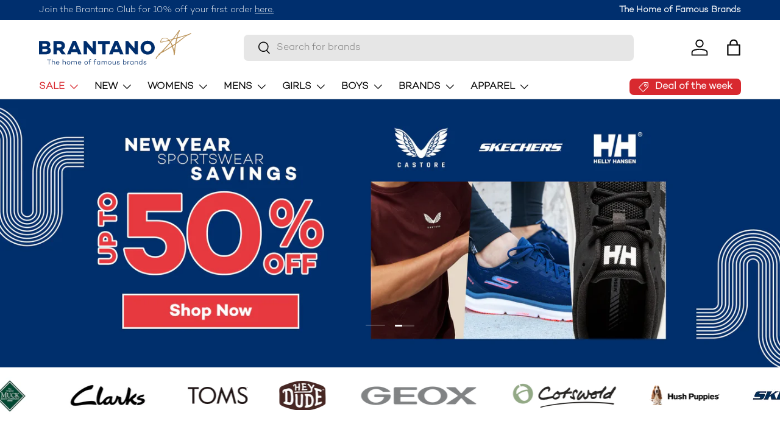

--- FILE ---
content_type: text/html; charset=utf-8
request_url: https://www.brantano.co.uk/
body_size: 79527
content:
<!doctype html>
<html class="no-js" lang="en" dir="ltr">
<head>
  <!-- Google Consent Mode V2 Consentmo -->
  <script>
  window.consentmo_gcm_initial_state = "";
  window.consentmo_gcm_state = "1";
  window.consentmo_gcm_security_storage = "strict";
  window.consentmo_gcm_ad_storage = "marketing";
  window.consentmo_gcm_analytics_storage = "analytics";
  window.consentmo_gcm_functionality_storage = "functionality";
  window.consentmo_gcm_personalization_storage = "functionality";
  window.consentmo_gcm_ads_data_redaction = "true";
  window.consentmo_gcm_url_passthrough = "false";
  window.consentmo_gcm_data_layer_name = "dataLayer";
  
  // Google Consent Mode V2 integration script from Consentmo GDPR
  window.isenseRules = {};
  window.isenseRules.gcm = {
      gcmVersion: 2,
      integrationVersion: 3,
      customChanges: false,
      consentUpdated: false,
      initialState: 7,
      isCustomizationEnabled: false,
      adsDataRedaction: true,
      urlPassthrough: false,
      dataLayer: 'dataLayer',
      categories: { ad_personalization: "marketing", ad_storage: "marketing", ad_user_data: "marketing", analytics_storage: "analytics", functionality_storage: "functionality", personalization_storage: "functionality", security_storage: "strict"},
      storage: { ad_personalization: "false", ad_storage: "false", ad_user_data: "false", analytics_storage: "false", functionality_storage: "false", personalization_storage: "false", security_storage: "false", wait_for_update: 2000 }
  };
  if(window.consentmo_gcm_state !== null && window.consentmo_gcm_state !== "" && window.consentmo_gcm_state !== "0") {
    window.isenseRules.gcm.isCustomizationEnabled = true;
    window.isenseRules.gcm.initialState = window.consentmo_gcm_initial_state === null || window.consentmo_gcm_initial_state.trim() === "" ? window.isenseRules.gcm.initialState : window.consentmo_gcm_initial_state;
    window.isenseRules.gcm.categories.ad_storage = window.consentmo_gcm_ad_storage === null || window.consentmo_gcm_ad_storage.trim() === "" ? window.isenseRules.gcm.categories.ad_storage : window.consentmo_gcm_ad_storage;
    window.isenseRules.gcm.categories.ad_user_data = window.consentmo_gcm_ad_storage === null || window.consentmo_gcm_ad_storage.trim() === "" ? window.isenseRules.gcm.categories.ad_user_data : window.consentmo_gcm_ad_storage;
    window.isenseRules.gcm.categories.ad_personalization = window.consentmo_gcm_ad_storage === null || window.consentmo_gcm_ad_storage.trim() === "" ? window.isenseRules.gcm.categories.ad_personalization : window.consentmo_gcm_ad_storage;
    window.isenseRules.gcm.categories.analytics_storage = window.consentmo_gcm_analytics_storage === null || window.consentmo_gcm_analytics_storage.trim() === "" ? window.isenseRules.gcm.categories.analytics_storage : window.consentmo_gcm_analytics_storage;
    window.isenseRules.gcm.categories.functionality_storage = window.consentmo_gcm_functionality_storage === null || window.consentmo_gcm_functionality_storage.trim() === "" ? window.isenseRules.gcm.categories.functionality_storage : window.consentmo_gcm_functionality_storage;
    window.isenseRules.gcm.categories.personalization_storage = window.consentmo_gcm_personalization_storage === null || window.consentmo_gcm_personalization_storage.trim() === "" ? window.isenseRules.gcm.categories.personalization_storage : window.consentmo_gcm_personalization_storage;
    window.isenseRules.gcm.categories.security_storage = window.consentmo_gcm_security_storage === null || window.consentmo_gcm_security_storage.trim() === "" ? window.isenseRules.gcm.categories.security_storage : window.consentmo_gcm_security_storage;
    window.isenseRules.gcm.urlPassthrough = window.consentmo_gcm_url_passthrough === null || window.consentmo_gcm_url_passthrough.trim() === "" ? window.isenseRules.gcm.urlPassthrough : window.consentmo_gcm_url_passthrough;
    window.isenseRules.gcm.adsDataRedaction = window.consentmo_gcm_ads_data_redaction === null || window.consentmo_gcm_ads_data_redaction.trim() === "" ? window.isenseRules.gcm.adsDataRedaction : window.consentmo_gcm_ads_data_redaction;
    window.isenseRules.gcm.dataLayer = window.consentmo_gcm_data_layer_name === null || window.consentmo_gcm_data_layer_name.trim() === "" ? window.isenseRules.gcm.dataLayer : window.consentmo_gcm_data_layer_name;
  }
  window.isenseRules.initializeGcm = function (rules) {
    if(window.isenseRules.gcm.isCustomizationEnabled) {
      rules.initialState = window.isenseRules.gcm.initialState;
      rules.urlPassthrough = window.isenseRules.gcm.urlPassthrough === true || window.isenseRules.gcm.urlPassthrough === 'true';
      rules.adsDataRedaction = window.isenseRules.gcm.adsDataRedaction === true || window.isenseRules.gcm.adsDataRedaction === 'true';
    }
    
    let initialState = parseInt(rules.initialState);
    let marketingBlocked = initialState === 0 || initialState === 2 || initialState === 5 || initialState === 7;
    let analyticsBlocked = initialState === 0 || initialState === 3 || initialState === 6 || initialState === 7;
    let functionalityBlocked = initialState === 4 || initialState === 5 || initialState === 6 || initialState === 7;

    let gdprCache = localStorage.getItem('gdprCache') ? JSON.parse(localStorage.getItem('gdprCache')) : null;
    if (gdprCache && typeof gdprCache.updatedPreferences !== "undefined") {
      let updatedPreferences = gdprCache.updatedPreferences;
      marketingBlocked = parseInt(updatedPreferences.indexOf('marketing')) > -1;
      analyticsBlocked = parseInt(updatedPreferences.indexOf('analytics')) > -1;
      functionalityBlocked = parseInt(updatedPreferences.indexOf('functionality')) > -1;
    }

    Object.entries(rules.categories).forEach(category => {
      if(rules.storage.hasOwnProperty(category[0])) {
        switch(category[1]) {
          case 'strict':
            rules.storage[category[0]] = "granted";
            break;
          case 'marketing':
            rules.storage[category[0]] = marketingBlocked ? "denied" : "granted";
            break;
          case 'analytics':
            rules.storage[category[0]] = analyticsBlocked ? "denied" : "granted";
            break;
          case 'functionality':
            rules.storage[category[0]] = functionalityBlocked ? "denied" : "granted";
            break;
        }
      }
    });
    rules.consentUpdated = true;
    isenseRules.gcm = rules;
  }

  // Google Consent Mode - initialization start
  window.isenseRules.initializeGcm({
    ...window.isenseRules.gcm,
    adsDataRedaction: true,
    urlPassthrough: false,
    initialState: 7
  });

  /*
  * initialState acceptable values:
  * 0 - Set both ad_storage and analytics_storage to denied
  * 1 - Set all categories to granted
  * 2 - Set only ad_storage to denied
  * 3 - Set only analytics_storage to denied
  * 4 - Set only functionality_storage to denied
  * 5 - Set both ad_storage and functionality_storage to denied
  * 6 - Set both analytics_storage and functionality_storage to denied
  * 7 - Set all categories to denied
  */

  window[window.isenseRules.gcm.dataLayer] = window[window.isenseRules.gcm.dataLayer] || [];
  function gtag() { window[window.isenseRules.gcm.dataLayer].push(arguments); }
  gtag("consent", "default", isenseRules.gcm.storage);
  isenseRules.gcm.adsDataRedaction && gtag("set", "ads_data_redaction", isenseRules.gcm.adsDataRedaction);
  isenseRules.gcm.urlPassthrough && gtag("set", "url_passthrough", isenseRules.gcm.urlPassthrough);
</script>
    <!-- Google Tag Manager -->
  <script>(function(w,d,s,l,i){w[l]=w[l]||[];w[l].push({'gtm.start':
  new Date().getTime(),event:'gtm.js'});var f=d.getElementsByTagName(s)[0],
  j=d.createElement(s),dl=l!='dataLayer'?'&l='+l:'';j.async=true;j.src=
  'https://www.googletagmanager.com/gtm.js?id='+i+dl;f.parentNode.insertBefore(j,f);
  })(window,document,'script','dataLayer','GTM-NJJ3KWQ');</script>
  <!-- End Google Tag Manager -->

   <!-- Google Code for Remarketing Tag -->
<!--------------------------------------------------
Remarketing tags may not be associated with personally identifiable information or placed on pages related to sensitive categories. See more information and instructions on how to setup the tag on: http://google.com/ads/remarketingsetup
--------------------------------------------------->
<script type="text/javascript">
var google_tag_params = {
ecomm_prodid: 'shopify_GB__',
ecomm_pagetype: 'index',
ecomm_totalvalue: ,
};
</script>
<script type="text/javascript">
/* <![CDATA[ */
var google_conversion_id = 807989094;
var google_custom_params = window.google_tag_params;
var google_remarketing_only = true;
/* ]]> */
</script>
<script type="text/javascript" src="//www.googleadservices.com/pagead/conversion.js">
</script>
<noscript>
<div style="display:inline;">
<img height="1" width="1" style="border-style:none;" alt="" src="//googleads.g.doubleclick.net/pagead/viewthroughconversion/807989094/?guid=ON&amp;script=0"/>
</div>
</noscript>
<!-- Google Code for Remarketing Tag end-->

    <!-- Google site verification start -->
    <meta name="google-site-verification" content="ytvBDWe9fjEyM2Jrvh4DaG4WHcJ_XzALT2J9pNhUleM" />
  <meta name="google-site-verification" content="rV_GX9BNDhtRBJ9VgCeKlS2FZbFo6VudJ_t9VOy3EQs" />
<!-- Google site verification start end -->


<!-- Bing Ads Tracking Code-->
  <script>(function(w,d,t,r,u){var f,n,i;w[u]=w[u]||[],f=function(){var o={ti:"26080345"};o.q=w[u],w[u]=new UET(o),w[u].push("pageLoad")},n=d.createElement(t),n.src=r,n.async=1,n.onload=n.onreadystatechange=function(){var s=this.readyState;s&&s!=="loaded"&&s!=="complete"||(f(),n.onload=n.onreadystatechange=null)},i=d.getElementsByTagName(t)[0],i.parentNode.insertBefore(n,i)})(window,document,"script","//bat.bing.com/bat.js","uetq");</script> 
<script>
   window.uetq = window.uetq || [];
   window.uetq.push('event', '', {'revenue_value': GetRevenueValue(), 'currency': 'Replace_with_Currency_Code'}); 
</script>
<!-- End Bing Ads Tracking Code--><meta charset="utf-8">
<meta name="viewport" content="width=device-width,initial-scale=1">
<title>Brantano Official Online Site | Home Of Famous Brands - Brantano UK</title><link rel="canonical" href="https://www.brantano.co.uk/"><link rel="icon" href="//www.brantano.co.uk/cdn/shop/files/Brantano_star_favicon_3756a45f-f1d3-499b-96ec-c7e78854f7ce.png?crop=center&height=48&v=1720179185&width=48" type="image/png">
  <link rel="apple-touch-icon" href="//www.brantano.co.uk/cdn/shop/files/Brantano_star_favicon_3756a45f-f1d3-499b-96ec-c7e78854f7ce.png?crop=center&height=180&v=1720179185&width=180"><meta name="description" content="Welcome to the Official Brantano Online Store. Shop our wide range of branded shoes for womens, mens and kids at Brantano. Shop for the whole family today and get 10% off your first order and FREE UK delivery on orders over £50 at www.brantano.co.uk - The Home Of Famous Brands."><meta property="og:site_name" content="Brantano">
<meta property="og:url" content="https://www.brantano.co.uk/">
<meta property="og:title" content="Brantano Official Online Site | Home Of Famous Brands - Brantano UK">
<meta property="og:type" content="website">
<meta property="og:description" content="Welcome to the Official Brantano Online Store. Shop our wide range of branded shoes for womens, mens and kids at Brantano. Shop for the whole family today and get 10% off your first order and FREE UK delivery on orders over £50 at www.brantano.co.uk - The Home Of Famous Brands."><meta property="og:image" content="http://www.brantano.co.uk/cdn/shop/files/Brantano-logo-PMS.png?crop=center&height=1200&v=1651067860&width=1200">
  <meta property="og:image:secure_url" content="https://www.brantano.co.uk/cdn/shop/files/Brantano-logo-PMS.png?crop=center&height=1200&v=1651067860&width=1200">
  <meta property="og:image:width" content="1200">
  <meta property="og:image:height" content="628"><meta name="twitter:card" content="summary_large_image">
<meta name="twitter:title" content="Brantano Official Online Site | Home Of Famous Brands - Brantano UK">
<meta name="twitter:description" content="Welcome to the Official Brantano Online Store. Shop our wide range of branded shoes for womens, mens and kids at Brantano. Shop for the whole family today and get 10% off your first order and FREE UK delivery on orders over £50 at www.brantano.co.uk - The Home Of Famous Brands.">
<link rel="preload" href="//www.brantano.co.uk/cdn/shop/t/77/assets/main.css?v=17376895964774108901757513539" as="style"><style data-shopify>
@font-face {
  font-family: "DM Sans";
  font-weight: 400;
  font-style: normal;
  font-display: swap;
  src: url("//www.brantano.co.uk/cdn/fonts/dm_sans/dmsans_n4.ec80bd4dd7e1a334c969c265873491ae56018d72.woff2") format("woff2"),
       url("//www.brantano.co.uk/cdn/fonts/dm_sans/dmsans_n4.87bdd914d8a61247b911147ae68e754d695c58a6.woff") format("woff");
}
@font-face {
  font-family: "DM Sans";
  font-weight: 700;
  font-style: normal;
  font-display: swap;
  src: url("//www.brantano.co.uk/cdn/fonts/dm_sans/dmsans_n7.97e21d81502002291ea1de8aefb79170c6946ce5.woff2") format("woff2"),
       url("//www.brantano.co.uk/cdn/fonts/dm_sans/dmsans_n7.af5c214f5116410ca1d53a2090665620e78e2e1b.woff") format("woff");
}
@font-face {
  font-family: "DM Sans";
  font-weight: 400;
  font-style: italic;
  font-display: swap;
  src: url("//www.brantano.co.uk/cdn/fonts/dm_sans/dmsans_i4.b8fe05e69ee95d5a53155c346957d8cbf5081c1a.woff2") format("woff2"),
       url("//www.brantano.co.uk/cdn/fonts/dm_sans/dmsans_i4.403fe28ee2ea63e142575c0aa47684d65f8c23a0.woff") format("woff");
}
@font-face {
  font-family: "DM Sans";
  font-weight: 700;
  font-style: italic;
  font-display: swap;
  src: url("//www.brantano.co.uk/cdn/fonts/dm_sans/dmsans_i7.52b57f7d7342eb7255084623d98ab83fd96e7f9b.woff2") format("woff2"),
       url("//www.brantano.co.uk/cdn/fonts/dm_sans/dmsans_i7.d5e14ef18a1d4a8ce78a4187580b4eb1759c2eda.woff") format("woff");
}
@font-face {
  font-family: "DM Sans";
  font-weight: 700;
  font-style: normal;
  font-display: swap;
  src: url("//www.brantano.co.uk/cdn/fonts/dm_sans/dmsans_n7.97e21d81502002291ea1de8aefb79170c6946ce5.woff2") format("woff2"),
       url("//www.brantano.co.uk/cdn/fonts/dm_sans/dmsans_n7.af5c214f5116410ca1d53a2090665620e78e2e1b.woff") format("woff");
}
@font-face {
  font-family: "DM Sans";
  font-weight: 700;
  font-style: normal;
  font-display: swap;
  src: url("//www.brantano.co.uk/cdn/fonts/dm_sans/dmsans_n7.97e21d81502002291ea1de8aefb79170c6946ce5.woff2") format("woff2"),
       url("//www.brantano.co.uk/cdn/fonts/dm_sans/dmsans_n7.af5c214f5116410ca1d53a2090665620e78e2e1b.woff") format("woff");
}
:root {
      --bg-color: 255 255 255 / 1.0;
      --bg-color-og: 255 255 255 / 1.0;
      --heading-color: 0 47 110;
      --text-color: 42 43 42;
      --text-color-og: 42 43 42;
      --scrollbar-color: 42 43 42;
      --link-color: 42 43 42;
      --link-color-og: 42 43 42;
      --star-color: 255 159 28;--swatch-border-color-default: 212 213 212;
        --swatch-border-color-active: 149 149 149;
        --swatch-card-size: 24px;
        --swatch-variant-picker-size: 64px;--color-scheme-1-bg: 0 47 110 / 1.0;
      --color-scheme-1-grad: linear-gradient(180deg, rgba(NaN, NaN, NaN, 1), rgba(244, 244, 244, 1) 100%);
      --color-scheme-1-heading: 255 255 255;
      --color-scheme-1-text: 255 255 255;
      --color-scheme-1-btn-bg: 194 153 95;
      --color-scheme-1-btn-text: 255 255 255;
      --color-scheme-1-btn-bg-hover: 207 175 130;--color-scheme-2-bg: 24 24 24 / 1.0;
      --color-scheme-2-grad: ;
      --color-scheme-2-heading: 255 255 255;
      --color-scheme-2-text: 255 255 255;
      --color-scheme-2-btn-bg: 0 47 110;
      --color-scheme-2-btn-text: 255 255 255;
      --color-scheme-2-btn-bg-hover: 41 85 144;--color-scheme-3-bg: 216 41 47 / 1.0;
      --color-scheme-3-grad: linear-gradient(46deg, rgba(216, 41, 47, 1) 8%, rgba(216, 41, 47, 1) 32%, rgba(201, 18, 24, 1) 90%);
      --color-scheme-3-heading: 255 255 255;
      --color-scheme-3-text: 255 255 255;
      --color-scheme-3-btn-bg: 255 255 255;
      --color-scheme-3-btn-text: 216 41 47;
      --color-scheme-3-btn-bg-hover: 251 236 236;

      --drawer-bg-color: 255 255 255 / 1.0;
      --drawer-text-color: 42 43 42;

      --panel-bg-color: 0 47 110 / 1.0;
      --panel-heading-color: 255 255 255;
      --panel-text-color: 255 255 255;

      --in-stock-text-color: 44 126 63;
      --low-stock-text-color: 210 134 26;
      --very-low-stock-text-color: 180 12 28;
      --no-stock-text-color: 119 119 119;
      --no-stock-backordered-text-color: 119 119 119;

      --error-bg-color: 252 237 238;
      --error-text-color: 180 12 28;
      --success-bg-color: 232 246 234;
      --success-text-color: 44 126 63;
      --info-bg-color: 228 237 250;
      --info-text-color: 26 102 210;

      --heading-font-family: "DM Sans", sans-serif;
      --heading-font-style: normal;
      --heading-font-weight: 700;
      --heading-scale-start: 4;

      --navigation-font-family: "DM Sans", sans-serif;
      --navigation-font-style: normal;
      --navigation-font-weight: 700;--heading-text-transform: none;
--subheading-text-transform: none;
      --body-font-family: "DM Sans", sans-serif;
      --body-font-style: normal;
      --body-font-weight: 400;
      --body-font-size: 16;

      --section-gap: 48;
      --heading-gap: calc(8 * var(--space-unit));--grid-column-gap: 20px;--btn-bg-color: 0 47 110;
      --btn-bg-hover-color: 41 85 144;
      --btn-text-color: 255 255 255;
      --btn-bg-color-og: 0 47 110;
      --btn-text-color-og: 255 255 255;
      --btn-alt-bg-color: 194 153 95;
      --btn-alt-bg-alpha: 1.0;
      --btn-alt-text-color: 42 43 42;
      --btn-border-width: 2px;
      --btn-padding-y: 12px;

      
      --btn-border-radius: 7px;
      

      --btn-lg-border-radius: 50%;
      --btn-icon-border-radius: 50%;
      --input-with-btn-inner-radius: var(--btn-border-radius);

      --input-bg-color: 255 255 255 / 1.0;
      --input-text-color: 42 43 42;
      --input-border-width: 2px;
      --input-border-radius: 5px;
      --textarea-border-radius: 5px;
      --input-border-radius: 7px;
      --input-bg-color-diff-3: #f7f7f7;
      --input-bg-color-diff-6: #f0f0f0;

      --modal-border-radius: 16px;
      --modal-overlay-color: 0 0 0;
      --modal-overlay-opacity: 0.4;
      --drawer-border-radius: 16px;
      --overlay-border-radius: 0px;--custom-label-bg-color: 13 44 84;
      --custom-label-text-color: 255 255 255;--sale-label-bg-color: 180 12 28;
      --sale-label-text-color: 255 255 255;--preorder-label-bg-color: 0 166 237;
      --preorder-label-text-color: 255 255 255;

      --page-width: 1830px;
      --gutter-sm: 20px;
      --gutter-md: 32px;
      --gutter-lg: 64px;

      --payment-terms-bg-color: #ffffff;

      --coll-card-bg-color: #F9F9F9;
      --coll-card-border-color: #f2f2f2;

      --reading-width: 48em;
    }

    @media (max-width: 769px) {
      :root {
        --reading-width: 36em;
      }
    }
  </style><link rel="stylesheet" href="//www.brantano.co.uk/cdn/shop/t/77/assets/main.css?v=17376895964774108901757513539">
  <link rel="stylesheet" href="//www.brantano.co.uk/cdn/shop/t/77/assets/custom.css?v=113119544122441999391763544334">
  <script src="//www.brantano.co.uk/cdn/shop/t/77/assets/main.js?v=15196979400931759961730291279" defer="defer"></script>
  
<link rel="preload" href="//www.brantano.co.uk/cdn/fonts/dm_sans/dmsans_n4.ec80bd4dd7e1a334c969c265873491ae56018d72.woff2" as="font" type="font/woff2" crossorigin fetchpriority="high"><link rel="preload" href="//www.brantano.co.uk/cdn/fonts/dm_sans/dmsans_n7.97e21d81502002291ea1de8aefb79170c6946ce5.woff2" as="font" type="font/woff2" crossorigin fetchpriority="high">
  <script>window.performance && window.performance.mark && window.performance.mark('shopify.content_for_header.start');</script><meta id="shopify-digital-wallet" name="shopify-digital-wallet" content="/26419480/digital_wallets/dialog">
<meta name="shopify-checkout-api-token" content="e0c66403f70eff5f6543e8615a7d3bc1">
<meta id="in-context-paypal-metadata" data-shop-id="26419480" data-venmo-supported="false" data-environment="production" data-locale="en_US" data-paypal-v4="true" data-currency="GBP">
<script async="async" src="/checkouts/internal/preloads.js?locale=en-GB"></script>
<link rel="preconnect" href="https://shop.app" crossorigin="anonymous">
<script async="async" src="https://shop.app/checkouts/internal/preloads.js?locale=en-GB&shop_id=26419480" crossorigin="anonymous"></script>
<script id="apple-pay-shop-capabilities" type="application/json">{"shopId":26419480,"countryCode":"GB","currencyCode":"GBP","merchantCapabilities":["supports3DS"],"merchantId":"gid:\/\/shopify\/Shop\/26419480","merchantName":"Brantano","requiredBillingContactFields":["postalAddress","email"],"requiredShippingContactFields":["postalAddress","email"],"shippingType":"shipping","supportedNetworks":["visa","maestro","masterCard","amex","discover","elo"],"total":{"type":"pending","label":"Brantano","amount":"1.00"},"shopifyPaymentsEnabled":true,"supportsSubscriptions":true}</script>
<script id="shopify-features" type="application/json">{"accessToken":"e0c66403f70eff5f6543e8615a7d3bc1","betas":["rich-media-storefront-analytics"],"domain":"www.brantano.co.uk","predictiveSearch":true,"shopId":26419480,"locale":"en"}</script>
<script>var Shopify = Shopify || {};
Shopify.shop = "brantano-store.myshopify.com";
Shopify.locale = "en";
Shopify.currency = {"active":"GBP","rate":"1.0"};
Shopify.country = "GB";
Shopify.theme = {"name":"LIVE THEME NEW | DO NOT DELETE OR UPDATE","id":173772931445,"schema_name":"Enterprise","schema_version":"1.4.2","theme_store_id":null,"role":"main"};
Shopify.theme.handle = "null";
Shopify.theme.style = {"id":null,"handle":null};
Shopify.cdnHost = "www.brantano.co.uk/cdn";
Shopify.routes = Shopify.routes || {};
Shopify.routes.root = "/";</script>
<script type="module">!function(o){(o.Shopify=o.Shopify||{}).modules=!0}(window);</script>
<script>!function(o){function n(){var o=[];function n(){o.push(Array.prototype.slice.apply(arguments))}return n.q=o,n}var t=o.Shopify=o.Shopify||{};t.loadFeatures=n(),t.autoloadFeatures=n()}(window);</script>
<script>
  window.ShopifyPay = window.ShopifyPay || {};
  window.ShopifyPay.apiHost = "shop.app\/pay";
  window.ShopifyPay.redirectState = null;
</script>
<script id="shop-js-analytics" type="application/json">{"pageType":"index"}</script>
<script defer="defer" async type="module" src="//www.brantano.co.uk/cdn/shopifycloud/shop-js/modules/v2/client.init-shop-cart-sync_IZsNAliE.en.esm.js"></script>
<script defer="defer" async type="module" src="//www.brantano.co.uk/cdn/shopifycloud/shop-js/modules/v2/chunk.common_0OUaOowp.esm.js"></script>
<script type="module">
  await import("//www.brantano.co.uk/cdn/shopifycloud/shop-js/modules/v2/client.init-shop-cart-sync_IZsNAliE.en.esm.js");
await import("//www.brantano.co.uk/cdn/shopifycloud/shop-js/modules/v2/chunk.common_0OUaOowp.esm.js");

  window.Shopify.SignInWithShop?.initShopCartSync?.({"fedCMEnabled":true,"windoidEnabled":true});

</script>
<script>
  window.Shopify = window.Shopify || {};
  if (!window.Shopify.featureAssets) window.Shopify.featureAssets = {};
  window.Shopify.featureAssets['shop-js'] = {"shop-cart-sync":["modules/v2/client.shop-cart-sync_DLOhI_0X.en.esm.js","modules/v2/chunk.common_0OUaOowp.esm.js"],"init-fed-cm":["modules/v2/client.init-fed-cm_C6YtU0w6.en.esm.js","modules/v2/chunk.common_0OUaOowp.esm.js"],"shop-button":["modules/v2/client.shop-button_BCMx7GTG.en.esm.js","modules/v2/chunk.common_0OUaOowp.esm.js"],"shop-cash-offers":["modules/v2/client.shop-cash-offers_BT26qb5j.en.esm.js","modules/v2/chunk.common_0OUaOowp.esm.js","modules/v2/chunk.modal_CGo_dVj3.esm.js"],"init-windoid":["modules/v2/client.init-windoid_B9PkRMql.en.esm.js","modules/v2/chunk.common_0OUaOowp.esm.js"],"init-shop-email-lookup-coordinator":["modules/v2/client.init-shop-email-lookup-coordinator_DZkqjsbU.en.esm.js","modules/v2/chunk.common_0OUaOowp.esm.js"],"shop-toast-manager":["modules/v2/client.shop-toast-manager_Di2EnuM7.en.esm.js","modules/v2/chunk.common_0OUaOowp.esm.js"],"shop-login-button":["modules/v2/client.shop-login-button_BtqW_SIO.en.esm.js","modules/v2/chunk.common_0OUaOowp.esm.js","modules/v2/chunk.modal_CGo_dVj3.esm.js"],"avatar":["modules/v2/client.avatar_BTnouDA3.en.esm.js"],"pay-button":["modules/v2/client.pay-button_CWa-C9R1.en.esm.js","modules/v2/chunk.common_0OUaOowp.esm.js"],"init-shop-cart-sync":["modules/v2/client.init-shop-cart-sync_IZsNAliE.en.esm.js","modules/v2/chunk.common_0OUaOowp.esm.js"],"init-customer-accounts":["modules/v2/client.init-customer-accounts_DenGwJTU.en.esm.js","modules/v2/client.shop-login-button_BtqW_SIO.en.esm.js","modules/v2/chunk.common_0OUaOowp.esm.js","modules/v2/chunk.modal_CGo_dVj3.esm.js"],"init-shop-for-new-customer-accounts":["modules/v2/client.init-shop-for-new-customer-accounts_JdHXxpS9.en.esm.js","modules/v2/client.shop-login-button_BtqW_SIO.en.esm.js","modules/v2/chunk.common_0OUaOowp.esm.js","modules/v2/chunk.modal_CGo_dVj3.esm.js"],"init-customer-accounts-sign-up":["modules/v2/client.init-customer-accounts-sign-up_D6__K_p8.en.esm.js","modules/v2/client.shop-login-button_BtqW_SIO.en.esm.js","modules/v2/chunk.common_0OUaOowp.esm.js","modules/v2/chunk.modal_CGo_dVj3.esm.js"],"checkout-modal":["modules/v2/client.checkout-modal_C_ZQDY6s.en.esm.js","modules/v2/chunk.common_0OUaOowp.esm.js","modules/v2/chunk.modal_CGo_dVj3.esm.js"],"shop-follow-button":["modules/v2/client.shop-follow-button_XetIsj8l.en.esm.js","modules/v2/chunk.common_0OUaOowp.esm.js","modules/v2/chunk.modal_CGo_dVj3.esm.js"],"lead-capture":["modules/v2/client.lead-capture_DvA72MRN.en.esm.js","modules/v2/chunk.common_0OUaOowp.esm.js","modules/v2/chunk.modal_CGo_dVj3.esm.js"],"shop-login":["modules/v2/client.shop-login_ClXNxyh6.en.esm.js","modules/v2/chunk.common_0OUaOowp.esm.js","modules/v2/chunk.modal_CGo_dVj3.esm.js"],"payment-terms":["modules/v2/client.payment-terms_CNlwjfZz.en.esm.js","modules/v2/chunk.common_0OUaOowp.esm.js","modules/v2/chunk.modal_CGo_dVj3.esm.js"]};
</script>
<script>(function() {
  var isLoaded = false;
  function asyncLoad() {
    if (isLoaded) return;
    isLoaded = true;
    var urls = ["https:\/\/chimpstatic.com\/mcjs-connected\/js\/users\/3a12305266143502d719c8498\/73dc4d271ee7456cea9408ebf.js?shop=brantano-store.myshopify.com","https:\/\/ecommplugins-scripts.trustpilot.com\/v2.1\/js\/header.min.js?settings=eyJrZXkiOiJDMUl0YjJYdDExOWVxcG9nIiwicyI6InNrdSJ9\u0026v=2.5\u0026shop=brantano-store.myshopify.com","https:\/\/ecommplugins-trustboxsettings.trustpilot.com\/brantano-store.myshopify.com.js?settings=1660740915440\u0026shop=brantano-store.myshopify.com","https:\/\/widget.trustpilot.com\/bootstrap\/v5\/tp.widget.sync.bootstrap.min.js?shop=brantano-store.myshopify.com","https:\/\/loox.io\/widget\/VJbEJ-VORh\/loox.1660895683899.js?shop=brantano-store.myshopify.com","https:\/\/cdn.nfcube.com\/instafeed-c4f52706c68730cb6ce17f88187fee13.js?shop=brantano-store.myshopify.com","https:\/\/assets.tapcart.com\/__tc-ck-loader\/index.js?appId=rGOm1SntNX\u0026environment=production\u0026shop=brantano-store.myshopify.com","https:\/\/cdn.shopify.com\/s\/files\/1\/2641\/9480\/t\/77\/assets\/yoast-active-script.js?v=1758124743\u0026shop=brantano-store.myshopify.com","https:\/\/cdn.shopify.com\/s\/files\/1\/2641\/9480\/t\/77\/assets\/yoast-active-script.js?v=0\u0026shop=brantano-store.myshopify.com"];
    for (var i = 0; i < urls.length; i++) {
      var s = document.createElement('script');
      s.type = 'text/javascript';
      s.async = true;
      s.src = urls[i];
      var x = document.getElementsByTagName('script')[0];
      x.parentNode.insertBefore(s, x);
    }
  };
  if(window.attachEvent) {
    window.attachEvent('onload', asyncLoad);
  } else {
    window.addEventListener('load', asyncLoad, false);
  }
})();</script>
<script id="__st">var __st={"a":26419480,"offset":0,"reqid":"6537a9f1-49a5-43d3-942f-53da82db1d91-1768551828","pageurl":"www.brantano.co.uk\/","u":"f0b39a4dc0ff","p":"home"};</script>
<script>window.ShopifyPaypalV4VisibilityTracking = true;</script>
<script id="captcha-bootstrap">!function(){'use strict';const t='contact',e='account',n='new_comment',o=[[t,t],['blogs',n],['comments',n],[t,'customer']],c=[[e,'customer_login'],[e,'guest_login'],[e,'recover_customer_password'],[e,'create_customer']],r=t=>t.map((([t,e])=>`form[action*='/${t}']:not([data-nocaptcha='true']) input[name='form_type'][value='${e}']`)).join(','),a=t=>()=>t?[...document.querySelectorAll(t)].map((t=>t.form)):[];function s(){const t=[...o],e=r(t);return a(e)}const i='password',u='form_key',d=['recaptcha-v3-token','g-recaptcha-response','h-captcha-response',i],f=()=>{try{return window.sessionStorage}catch{return}},m='__shopify_v',_=t=>t.elements[u];function p(t,e,n=!1){try{const o=window.sessionStorage,c=JSON.parse(o.getItem(e)),{data:r}=function(t){const{data:e,action:n}=t;return t[m]||n?{data:e,action:n}:{data:t,action:n}}(c);for(const[e,n]of Object.entries(r))t.elements[e]&&(t.elements[e].value=n);n&&o.removeItem(e)}catch(o){console.error('form repopulation failed',{error:o})}}const l='form_type',E='cptcha';function T(t){t.dataset[E]=!0}const w=window,h=w.document,L='Shopify',v='ce_forms',y='captcha';let A=!1;((t,e)=>{const n=(g='f06e6c50-85a8-45c8-87d0-21a2b65856fe',I='https://cdn.shopify.com/shopifycloud/storefront-forms-hcaptcha/ce_storefront_forms_captcha_hcaptcha.v1.5.2.iife.js',D={infoText:'Protected by hCaptcha',privacyText:'Privacy',termsText:'Terms'},(t,e,n)=>{const o=w[L][v],c=o.bindForm;if(c)return c(t,g,e,D).then(n);var r;o.q.push([[t,g,e,D],n]),r=I,A||(h.body.append(Object.assign(h.createElement('script'),{id:'captcha-provider',async:!0,src:r})),A=!0)});var g,I,D;w[L]=w[L]||{},w[L][v]=w[L][v]||{},w[L][v].q=[],w[L][y]=w[L][y]||{},w[L][y].protect=function(t,e){n(t,void 0,e),T(t)},Object.freeze(w[L][y]),function(t,e,n,w,h,L){const[v,y,A,g]=function(t,e,n){const i=e?o:[],u=t?c:[],d=[...i,...u],f=r(d),m=r(i),_=r(d.filter((([t,e])=>n.includes(e))));return[a(f),a(m),a(_),s()]}(w,h,L),I=t=>{const e=t.target;return e instanceof HTMLFormElement?e:e&&e.form},D=t=>v().includes(t);t.addEventListener('submit',(t=>{const e=I(t);if(!e)return;const n=D(e)&&!e.dataset.hcaptchaBound&&!e.dataset.recaptchaBound,o=_(e),c=g().includes(e)&&(!o||!o.value);(n||c)&&t.preventDefault(),c&&!n&&(function(t){try{if(!f())return;!function(t){const e=f();if(!e)return;const n=_(t);if(!n)return;const o=n.value;o&&e.removeItem(o)}(t);const e=Array.from(Array(32),(()=>Math.random().toString(36)[2])).join('');!function(t,e){_(t)||t.append(Object.assign(document.createElement('input'),{type:'hidden',name:u})),t.elements[u].value=e}(t,e),function(t,e){const n=f();if(!n)return;const o=[...t.querySelectorAll(`input[type='${i}']`)].map((({name:t})=>t)),c=[...d,...o],r={};for(const[a,s]of new FormData(t).entries())c.includes(a)||(r[a]=s);n.setItem(e,JSON.stringify({[m]:1,action:t.action,data:r}))}(t,e)}catch(e){console.error('failed to persist form',e)}}(e),e.submit())}));const S=(t,e)=>{t&&!t.dataset[E]&&(n(t,e.some((e=>e===t))),T(t))};for(const o of['focusin','change'])t.addEventListener(o,(t=>{const e=I(t);D(e)&&S(e,y())}));const B=e.get('form_key'),M=e.get(l),P=B&&M;t.addEventListener('DOMContentLoaded',(()=>{const t=y();if(P)for(const e of t)e.elements[l].value===M&&p(e,B);[...new Set([...A(),...v().filter((t=>'true'===t.dataset.shopifyCaptcha))])].forEach((e=>S(e,t)))}))}(h,new URLSearchParams(w.location.search),n,t,e,['guest_login'])})(!0,!0)}();</script>
<script integrity="sha256-4kQ18oKyAcykRKYeNunJcIwy7WH5gtpwJnB7kiuLZ1E=" data-source-attribution="shopify.loadfeatures" defer="defer" src="//www.brantano.co.uk/cdn/shopifycloud/storefront/assets/storefront/load_feature-a0a9edcb.js" crossorigin="anonymous"></script>
<script crossorigin="anonymous" defer="defer" src="//www.brantano.co.uk/cdn/shopifycloud/storefront/assets/shopify_pay/storefront-65b4c6d7.js?v=20250812"></script>
<script data-source-attribution="shopify.dynamic_checkout.dynamic.init">var Shopify=Shopify||{};Shopify.PaymentButton=Shopify.PaymentButton||{isStorefrontPortableWallets:!0,init:function(){window.Shopify.PaymentButton.init=function(){};var t=document.createElement("script");t.src="https://www.brantano.co.uk/cdn/shopifycloud/portable-wallets/latest/portable-wallets.en.js",t.type="module",document.head.appendChild(t)}};
</script>
<script data-source-attribution="shopify.dynamic_checkout.buyer_consent">
  function portableWalletsHideBuyerConsent(e){var t=document.getElementById("shopify-buyer-consent"),n=document.getElementById("shopify-subscription-policy-button");t&&n&&(t.classList.add("hidden"),t.setAttribute("aria-hidden","true"),n.removeEventListener("click",e))}function portableWalletsShowBuyerConsent(e){var t=document.getElementById("shopify-buyer-consent"),n=document.getElementById("shopify-subscription-policy-button");t&&n&&(t.classList.remove("hidden"),t.removeAttribute("aria-hidden"),n.addEventListener("click",e))}window.Shopify?.PaymentButton&&(window.Shopify.PaymentButton.hideBuyerConsent=portableWalletsHideBuyerConsent,window.Shopify.PaymentButton.showBuyerConsent=portableWalletsShowBuyerConsent);
</script>
<script data-source-attribution="shopify.dynamic_checkout.cart.bootstrap">document.addEventListener("DOMContentLoaded",(function(){function t(){return document.querySelector("shopify-accelerated-checkout-cart, shopify-accelerated-checkout")}if(t())Shopify.PaymentButton.init();else{new MutationObserver((function(e,n){t()&&(Shopify.PaymentButton.init(),n.disconnect())})).observe(document.body,{childList:!0,subtree:!0})}}));
</script>
<link id="shopify-accelerated-checkout-styles" rel="stylesheet" media="screen" href="https://www.brantano.co.uk/cdn/shopifycloud/portable-wallets/latest/accelerated-checkout-backwards-compat.css" crossorigin="anonymous">
<style id="shopify-accelerated-checkout-cart">
        #shopify-buyer-consent {
  margin-top: 1em;
  display: inline-block;
  width: 100%;
}

#shopify-buyer-consent.hidden {
  display: none;
}

#shopify-subscription-policy-button {
  background: none;
  border: none;
  padding: 0;
  text-decoration: underline;
  font-size: inherit;
  cursor: pointer;
}

#shopify-subscription-policy-button::before {
  box-shadow: none;
}

      </style>
<script id="sections-script" data-sections="header,footer" defer="defer" src="//www.brantano.co.uk/cdn/shop/t/77/compiled_assets/scripts.js?19993"></script>
<script>window.performance && window.performance.mark && window.performance.mark('shopify.content_for_header.end');</script>
  


  <script>document.documentElement.className = document.documentElement.className.replace('no-js', 'js');</script><!-- CC Custom Head Start --><!-- CC Custom Head End --><!-- BEGIN app block: shopify://apps/consentmo-gdpr/blocks/gdpr_cookie_consent/4fbe573f-a377-4fea-9801-3ee0858cae41 -->


<!-- END app block --><!-- BEGIN app block: shopify://apps/boost-ai-search-filter/blocks/instant-search-app-embedded/7fc998ae-a150-4367-bab8-505d8a4503f7 --><script type="text/javascript">(function a(){!window.boostWidgetIntegration&&(window.boostWidgetIntegration={});const b=window.boostWidgetIntegration;!b.taeSettings&&(b.taeSettings={});const c=b.taeSettings;c.instantSearch={enabled:!0}})()</script><!-- END app block --><!-- BEGIN app block: shopify://apps/boost-ai-search-filter/blocks/boost-sd-ssr/7fc998ae-a150-4367-bab8-505d8a4503f7 --><script type="text/javascript">"use strict";(()=>{var __typeError=msg=>{throw TypeError(msg)};var __accessCheck=(obj,member,msg)=>member.has(obj)||__typeError("Cannot "+msg);var __privateGet=(obj,member,getter)=>(__accessCheck(obj,member,"read from private field"),getter?getter.call(obj):member.get(obj));var __privateAdd=(obj,member,value)=>member.has(obj)?__typeError("Cannot add the same private member more than once"):member instanceof WeakSet?member.add(obj):member.set(obj,value);var __privateSet=(obj,member,value,setter)=>(__accessCheck(obj,member,"write to private field"),setter?setter.call(obj,value):member.set(obj,value),value);var __privateMethod=(obj,member,method)=>(__accessCheck(obj,member,"access private method"),method);function mergeDeepMutate(target,...sources){if(!target)return target;if(sources.length===0)return target;const isObject=obj=>!!obj&&typeof obj==="object";const isPlainObject=obj=>{if(!isObject(obj))return false;const proto=Object.getPrototypeOf(obj);return proto===Object.prototype||proto===null};for(const source of sources){if(!source)continue;for(const key in source){const sourceValue=source[key];if(!(key in target)){target[key]=sourceValue;continue}const targetValue=target[key];if(Array.isArray(targetValue)&&Array.isArray(sourceValue)){target[key]=targetValue.concat(...sourceValue)}else if(isPlainObject(targetValue)&&isPlainObject(sourceValue)){target[key]=mergeDeepMutate(targetValue,sourceValue)}else{target[key]=sourceValue}}}return target}var _config,_dataObjects,_modules,_cachedModulesByConstructor,_status,_cachedEventListeners,_registryBlockListeners,_readyListeners,_blocks,_Application_instances,extendAppConfigFromModules_fn,extendAppConfigFromGlobalVariables_fn,initializeDataObjects_fn,resetBlocks_fn,loadModuleEventListeners_fn;var Application=class{constructor(config,dataObjects){__privateAdd(this,_Application_instances);__privateAdd(this,_config);__privateAdd(this,_dataObjects);__privateAdd(this,_modules,[]);__privateAdd(this,_cachedModulesByConstructor,new Map);__privateAdd(this,_status,"created");__privateAdd(this,_cachedEventListeners,{});__privateAdd(this,_registryBlockListeners,[]);__privateAdd(this,_readyListeners,[]);this.mode="production";this.logLevel=1;__privateAdd(this,_blocks,{});const boostWidgetIntegration=window.boostWidgetIntegration;__privateSet(this,_config,config||{logLevel:boostWidgetIntegration?.config?.logLevel,env:"production"});this.logLevel=__privateGet(this,_config).logLevel??(this.mode==="production"?2:this.logLevel);if(__privateGet(this,_config).logLevel==null){__privateGet(this,_config).logLevel=this.logLevel}__privateSet(this,_dataObjects,dataObjects||{});this.logger={debug:(...args)=>{if(this.logLevel<=0){console.debug("Boost > [DEBUG] ",...args)}},info:(...args)=>{if(this.logLevel<=1){console.info("Boost > [INFO] ",...args)}},warn:(...args)=>{if(this.logLevel<=2){console.warn("Boost > [WARN] ",...args)}},error:(...args)=>{if(this.logLevel<=3){console.error("Boost > [ERROR] ",...args)}}}}get blocks(){return __privateGet(this,_blocks)}get config(){return __privateGet(this,_config)}get dataObjects(){return __privateGet(this,_dataObjects)}get status(){return __privateGet(this,_status)}get modules(){return __privateGet(this,_modules)}bootstrap(){if(__privateGet(this,_status)==="bootstrapped"){this.logger.warn("Application already bootstrapped");return}if(__privateGet(this,_status)==="started"){this.logger.warn("Application already started");return}__privateMethod(this,_Application_instances,loadModuleEventListeners_fn).call(this);this.dispatchLifecycleEvent({name:"onBeforeAppBootstrap",payload:null});if(__privateGet(this,_config)?.customization?.app?.onBootstrap){__privateGet(this,_config).customization.app.onBootstrap(this)}__privateMethod(this,_Application_instances,extendAppConfigFromModules_fn).call(this);__privateMethod(this,_Application_instances,extendAppConfigFromGlobalVariables_fn).call(this);__privateMethod(this,_Application_instances,initializeDataObjects_fn).call(this);this.assignGlobalVariables();__privateSet(this,_status,"bootstrapped");this.dispatchLifecycleEvent({name:"onAppBootstrap",payload:null})}async initModules(){await Promise.all(__privateGet(this,_modules).map(async module=>{if(!module.shouldInit()){this.logger.info("Module not initialized",module.constructor.name,"shouldInit returned false");return}module.onBeforeModuleInit?.();this.dispatchLifecycleEvent({name:"onBeforeModuleInit",payload:{module}});this.logger.info(`Initializing ${module.constructor.name} module`);try{await module.init();this.dispatchLifecycleEvent({name:"onModuleInit",payload:{module}})}catch(error){this.logger.error(`Error initializing module ${module.constructor.name}:`,error);this.dispatchLifecycleEvent({name:"onModuleError",payload:{module,error:error instanceof Error?error:new Error(String(error))}})}}))}getModule(constructor){const module=__privateGet(this,_cachedModulesByConstructor).get(constructor);if(module&&!module.shouldInit()){return void 0}return module}getModuleByName(name){const module=__privateGet(this,_modules).find(mod=>{const ModuleClass=mod.constructor;return ModuleClass.moduleName===name});if(module&&!module.shouldInit()){return void 0}return module}registerBlock(block){if(!block.id){this.logger.error("Block id is required");return}const blockId=block.id;if(__privateGet(this,_blocks)[blockId]){this.logger.error(`Block with id ${blockId} already exists`);return}__privateGet(this,_blocks)[blockId]=block;if(window.boostWidgetIntegration.blocks){window.boostWidgetIntegration.blocks[blockId]=block}this.dispatchLifecycleEvent({name:"onRegisterBlock",payload:{block}});__privateGet(this,_registryBlockListeners).forEach(listener=>{try{listener(block)}catch(error){this.logger.error("Error in registry block listener:",error)}})}addRegistryBlockListener(listener){__privateGet(this,_registryBlockListeners).push(listener);Object.values(__privateGet(this,_blocks)).forEach(block=>{try{listener(block)}catch(error){this.logger.error("Error in registry block listener for existing block:",error)}})}removeRegistryBlockListener(listener){const index=__privateGet(this,_registryBlockListeners).indexOf(listener);if(index>-1){__privateGet(this,_registryBlockListeners).splice(index,1)}}onReady(handler){if(__privateGet(this,_status)==="started"){try{handler()}catch(error){this.logger.error("Error in ready handler:",error)}}else{__privateGet(this,_readyListeners).push(handler)}}assignGlobalVariables(){if(!window.boostWidgetIntegration){window.boostWidgetIntegration={}}Object.assign(window.boostWidgetIntegration,{TAEApp:this,config:this.config,dataObjects:__privateGet(this,_dataObjects),blocks:this.blocks})}async start(){this.logger.info("Application starting");this.bootstrap();this.dispatchLifecycleEvent({name:"onBeforeAppStart",payload:null});await this.initModules();__privateSet(this,_status,"started");this.dispatchLifecycleEvent({name:"onAppStart",payload:null});__privateGet(this,_readyListeners).forEach(listener=>{try{listener()}catch(error){this.logger.error("Error in ready listener:",error)}});if(__privateGet(this,_config)?.customization?.app?.onStart){__privateGet(this,_config).customization.app.onStart(this)}}destroy(){if(__privateGet(this,_status)!=="started"){this.logger.warn("Application not started yet");return}__privateGet(this,_modules).forEach(module=>{this.dispatchLifecycleEvent({name:"onModuleDestroy",payload:{module}});module.destroy()});__privateSet(this,_modules,[]);__privateMethod(this,_Application_instances,resetBlocks_fn).call(this);__privateSet(this,_status,"destroyed");this.dispatchLifecycleEvent({name:"onAppDestroy",payload:null})}setLogLevel(level){this.logLevel=level;this.updateConfig({logLevel:level})}loadModule(ModuleConstructor){if(!ModuleConstructor){return this}const app=this;const moduleInstance=new ModuleConstructor(app);if(__privateGet(app,_cachedModulesByConstructor).has(ModuleConstructor)){this.logger.warn(`Module ${ModuleConstructor.name} already loaded`);return app}__privateGet(this,_modules).push(moduleInstance);__privateGet(this,_cachedModulesByConstructor).set(ModuleConstructor,moduleInstance);this.logger.info(`Module ${ModuleConstructor.name} already loaded`);return app}updateConfig(newConfig){if(typeof newConfig==="function"){__privateSet(this,_config,newConfig(__privateGet(this,_config)))}else{mergeDeepMutate(__privateGet(this,_config),newConfig)}return this.config}dispatchLifecycleEvent(event){switch(event.name){case"onBeforeAppBootstrap":this.triggerEvent("onBeforeAppBootstrap",event);break;case"onAppBootstrap":this.logger.info("Application bootstrapped");this.triggerEvent("onAppBootstrap",event);break;case"onBeforeModuleInit":this.triggerEvent("onBeforeModuleInit",event);break;case"onModuleInit":this.logger.info(`Module ${event.payload.module.constructor.name} initialized`);this.triggerEvent("onModuleInit",event);break;case"onModuleDestroy":this.logger.info(`Module ${event.payload.module.constructor.name} destroyed`);this.triggerEvent("onModuleDestroy",event);break;case"onBeforeAppStart":this.triggerEvent("onBeforeAppStart",event);break;case"onAppStart":this.logger.info("Application started");this.triggerEvent("onAppStart",event);break;case"onAppDestroy":this.logger.info("Application destroyed");this.triggerEvent("onAppDestroy",event);break;case"onAppError":this.logger.error("Application error",event.payload.error);this.triggerEvent("onAppError",event);break;case"onModuleError":this.logger.error("Module error",event.payload.module.constructor.name,event.payload.error);this.triggerEvent("onModuleError",event);break;case"onRegisterBlock":this.logger.info(`Block registered with id: ${event.payload.block.id}`);this.triggerEvent("onRegisterBlock",event);break;default:this.logger.warn("Unknown lifecycle event",event);break}}triggerEvent(eventName,event){const eventListeners=__privateGet(this,_cachedEventListeners)[eventName];if(eventListeners){eventListeners.forEach(listener=>{try{if(eventName==="onRegisterBlock"&&event.payload&&"block"in event.payload){listener(event.payload.block)}else{listener(event)}}catch(error){this.logger.error(`Error in event listener for ${eventName}:`,error,"Event data:",event)}})}}};_config=new WeakMap;_dataObjects=new WeakMap;_modules=new WeakMap;_cachedModulesByConstructor=new WeakMap;_status=new WeakMap;_cachedEventListeners=new WeakMap;_registryBlockListeners=new WeakMap;_readyListeners=new WeakMap;_blocks=new WeakMap;_Application_instances=new WeakSet;extendAppConfigFromModules_fn=function(){__privateGet(this,_modules).forEach(module=>{const extendAppConfig=module.extendAppConfig;if(extendAppConfig){mergeDeepMutate(__privateGet(this,_config),extendAppConfig)}})};extendAppConfigFromGlobalVariables_fn=function(){const initializedGlobalConfig=window.boostWidgetIntegration?.config;if(initializedGlobalConfig){mergeDeepMutate(__privateGet(this,_config),initializedGlobalConfig)}};initializeDataObjects_fn=function(){__privateGet(this,_modules).forEach(module=>{const dataObject=module.dataObject;if(dataObject){mergeDeepMutate(__privateGet(this,_dataObjects),dataObject)}})};resetBlocks_fn=function(){this.logger.info("Resetting all blocks");__privateSet(this,_blocks,{})};loadModuleEventListeners_fn=function(){__privateSet(this,_cachedEventListeners,{});const eventNames=["onBeforeAppBootstrap","onAppBootstrap","onModuleInit","onModuleDestroy","onBeforeAppStart","onAppStart","onAppDestroy","onAppError","onModuleError","onRegisterBlock"];__privateGet(this,_modules).forEach(module=>{eventNames.forEach(eventName=>{const eventListener=(...args)=>{if(this.status==="bootstrapped"||this.status==="started"){if(!module.shouldInit())return}return module[eventName]?.(...args)};if(typeof eventListener==="function"){if(!__privateGet(this,_cachedEventListeners)[eventName]){__privateGet(this,_cachedEventListeners)[eventName]=[]}if(eventName==="onRegisterBlock"){__privateGet(this,_cachedEventListeners)[eventName]?.push((block=>{eventListener.call(module,block)}))}else{__privateGet(this,_cachedEventListeners)[eventName]?.push(eventListener.bind(module))}}})})};var _app;var Module=class{constructor(app){__privateAdd(this,_app);__privateSet(this,_app,app)}shouldInit(){return true}destroy(){__privateSet(this,_app,void 0)}init(){}get app(){if(!__privateGet(this,_app)){throw new Error("Module not initialized")}return Object.freeze(__privateGet(this,_app))}get extendAppConfig(){return{}}get dataObject(){return{}}};_app=new WeakMap;var _boostTAEApp;var BoostTAEAppModule=class extends Module{constructor(){super(...arguments);__privateAdd(this,_boostTAEApp,null)}get TAEApp(){const boostTAE=getBoostTAE();if(!boostTAE){throw new Error("Boost TAE is not initialized")}__privateSet(this,_boostTAEApp,boostTAE);return __privateGet(this,_boostTAEApp)}get TAEAppConfig(){return this.TAEApp.config}get TAEAppDataObjects(){return this.TAEApp.dataObjects}};_boostTAEApp=new WeakMap;var AdditionalElement=class extends BoostTAEAppModule{get extendAppConfig(){return {additionalElementSettings:Object.assign(
        {
          
            default_sort_order: {"search":"","all":""},
          
        }, {"customSortingList":"best-selling|created-descending|created-ascending|price-ascending|price-descending|title-ascending|title-descending|manual","enableCollectionSearch":false})};}};AdditionalElement.moduleName="AdditionalElement";function getShortenToFullParamMap(){const shortenUrlParamList=getBoostTAE().config?.filterSettings?.shortenUrlParamList;const map={};if(!Array.isArray(shortenUrlParamList)){return map}shortenUrlParamList.forEach(item=>{if(typeof item!=="string")return;const idx=item.lastIndexOf(":");if(idx===-1)return;const full=item.slice(0,idx).trim();const short=item.slice(idx+1).trim();if(full.length>0&&short.length>0){map[short]=full}});return map}function generateUUID(){return "xxxxxxxx-xxxx-xxxx-xxxx-xxxxxxxxxxxx".replace(/[x]/g,function(){const r=Math.random()*16|0;return r.toString(16)});}function getQueryParamByKey(key){const urlParams=new URLSearchParams(window.location.search);return urlParams.get(key)}function convertValueRequestStockStatus(v){if(typeof v==="string"){if(v==="out-of-stock")return false;return true}if(Array.isArray(v)){return v.map(_v=>{if(_v==="out-of-stock"){return false}return true})}return false}function isMobileWidth(){return window.innerWidth<576}function isTabletPortraitMaxWidth(){return window.innerWidth<991}function detectDeviceByWidth(){let result="";if(isMobileWidth()){result+="mobile|"}else{result=result.replace("mobile|","")}if(isTabletPortraitMaxWidth()){result+="tablet_portrait_max"}else{result=result.replace("tablet_portrait_max","")}return result}function getSortBy(){const{generalSettings:{collection_id=0,page="collection",default_sort_by:defaultSortBy}={},additionalElementSettings:{default_sort_order:defaultSortOrder={},customSortingList}={}}=getBoostTAE().config;const defaultSortingList=["relevance","best-selling","manual","title-ascending","title-descending","price-ascending","price-descending","created-ascending","created-descending"];const sortQueryKey=getQueryParamByKey("sort");const sortingList=customSortingList?customSortingList.split("|"):defaultSortingList;if(sortQueryKey&&sortingList.includes(sortQueryKey))return sortQueryKey;const searchPage=page==="search";const collectionPage=page==="collection";if(searchPage)sortingList.splice(sortingList.indexOf("manual"),1);const{all,search}=defaultSortOrder;if(collectionPage){if(collection_id in defaultSortOrder){return defaultSortOrder[collection_id]}else if(all){return all}else if(defaultSortBy){return defaultSortBy}}else if(searchPage){return search||"relevance"}return""}var addParamsLocale=(params={})=>{params.return_all_currency_fields=false;return{...params,currency_rate:window.Shopify?.currency?.rate,currency:window.Shopify?.currency?.active,country:window.Shopify?.country}};var getLocalStorage=key=>{try{const value=localStorage.getItem(key);if(value)return JSON.parse(value);return null}catch{return null}};var setLocalStorage=(key,value)=>{try{localStorage.setItem(key,JSON.stringify(value))}catch(error){getBoostTAE().logger.error("Error setLocalStorage",error)}};var removeLocalStorage=key=>{try{localStorage.removeItem(key)}catch(error){getBoostTAE().logger.error("Error removeLocalStorage",error)}};function roundToNearest50(num){const remainder=num%50;if(remainder>25){return num+(50-remainder)}else{return num-remainder}}function lazyLoadImages(dom){if(!dom)return;const lazyImages=dom.querySelectorAll(".boost-sd__product-image-img[loading='lazy']");lazyImages.forEach(function(img){inViewPortHandler(img.parentElement,element=>{const imgElement=element.querySelector(".boost-sd__product-image-img[loading='lazy']");if(imgElement){imgElement.removeAttribute("loading")}})})}function inViewPortHandler(elements,callback){const observer=new IntersectionObserver(function intersectionObserverCallback(entries,observer2){entries.forEach(function(entry){if(entry.isIntersecting){callback(entry.target);observer2.unobserve(entry.target)}})});if(Array.isArray(elements)){elements.forEach(element=>observer.observe(element))}else{observer.observe(elements)}}var isBadUrl=url=>{try{if(!url){url=getWindowLocation().search}const urlString=typeof url==="string"?url:url.toString();const urlParams=decodeURIComponent(urlString).split("&");let isXSSUrl=false;if(urlParams.length>0){for(let i=0;i<urlParams.length;i++){const param=urlParams[i];isXSSUrl=isBadSearchTerm(param);if(isXSSUrl)break}}return isXSSUrl}catch{return true}};var getWindowLocation=()=>{const href=window.location.href;const escapedHref=href.replace(/%3C/g,"&lt;").replace(/%3E/g,"&gt;");const rebuildHrefArr=[];for(let i=0;i<escapedHref.length;i++){rebuildHrefArr.push(escapedHref.charAt(i))}const rebuildHref=rebuildHrefArr.join("").split("&lt;").join("%3C").split("&gt;").join("%3E");let rebuildSearch="";const hrefWithoutHash=rebuildHref.replace(/#.*$/,"");if(hrefWithoutHash.split("?").length>1){rebuildSearch=hrefWithoutHash.split("?")[1];if(rebuildSearch.length>0){rebuildSearch="?"+rebuildSearch}}return{pathname:window.location.pathname,href:rebuildHref,search:rebuildSearch}};var isBadSearchTerm=term=>{if(typeof term=="string"){term=term.toLowerCase();const domEvents=["img src","script","alert","onabort","popstate","afterprint","beforeprint","beforeunload","blur","canplay","canplaythrough","change","click","contextmenu","copy","cut","dblclick","drag","dragend","dragenter","dragleave","dragover","dragstart","drop","durationchange","ended","error","focus","focusin","focusout","fullscreenchange","fullscreenerror","hashchange","input","invalid","keydown","keypress","keyup","load","loadeddata","loadedmetadata","loadstart","mousedown","mouseenter","mouseleave","mousemove","mouseover","mouseout","mouseout","mouseup","offline","online","pagehide","pageshow","paste","pause","play","playing","progress","ratechange","resize","reset","scroll","search","seeked","seeking","select","show","stalled","submit","suspend","timeupdate","toggle","touchcancel","touchend","touchmove","touchstart","unload","volumechange","waiting","wheel"];const potentialEventRegex=new RegExp(domEvents.join("=|on"));const countOpenTag=(term.match(/</g)||[]).length;const countCloseTag=(term.match(/>/g)||[]).length;const isAlert=(term.match(/alert\(/g)||[]).length;const isConsoleLog=(term.match(/console\.log\(/g)||[]).length;const isExecCommand=(term.match(/execCommand/g)||[]).length;const isCookie=(term.match(/document\.cookie/g)||[]).length;const isJavascript=(term.match(/j.*a.*v.*a.*s.*c.*r.*i.*p.*t/g)||[]).length;const isPotentialEvent=potentialEventRegex.test(term);if(countOpenTag>0&&countCloseTag>0||countOpenTag>1||countCloseTag>1||isAlert||isConsoleLog||isExecCommand||isCookie||isJavascript||isPotentialEvent){return true}}return false};var isCollectionPage=()=>{return getBoostTAE().config.generalSettings?.page==="collection"};var isSearchPage=()=>{return getBoostTAE().config.generalSettings?.page==="search"};var isCartPage=()=>{return getBoostTAE().config.generalSettings?.page==="cart"};var isProductPage=()=>{return getBoostTAE().config.generalSettings?.page==="product"};var isHomePage=()=>{return getBoostTAE().config.generalSettings?.page==="index"};var isVendorPage=()=>{return window.location.pathname.indexOf("/collections/vendors")>-1};var getCurrentPage=()=>{let currentPage="";switch(true){case isCollectionPage():currentPage="collection_page";break;case isSearchPage():currentPage="search_page";break;case isProductPage():currentPage="product_page";break;case isCartPage():currentPage="cart_page";break;case isHomePage():currentPage="home_page";break;default:break}return currentPage};var checkExistFilterOptionParam=()=>{const queryParams=new URLSearchParams(window.location.search);const shortenToFullMap=getShortenToFullParamMap();const hasShortenMap=Object.keys(shortenToFullMap).length>0;for(const[key]of queryParams.entries()){if(key.indexOf("pf_")>-1){return true}if(hasShortenMap&&shortenToFullMap[key]){return true}}return false};function getCustomerId(){return window?.__st?.cid||window?.meta?.page?.customerId||window?.ShopifyAnalytics?.meta?.page?.customerId||window?.ShopifyAnalytics?.lib?.user?.()?.traits()?.uniqToken}function isShopifyTypePage(){return window.location.pathname.indexOf("/collections/types")>-1}var _Analytics=class _Analytics extends BoostTAEAppModule{saveRequestId(type,request_id,bundles=[]){const requestIds=getLocalStorage(_Analytics.STORAGE_KEY_PRE_REQUEST_IDS)||{};requestIds[type]=request_id;if(Array.isArray(bundles)){bundles?.forEach(bundle=>{let placement="";switch(type){case"search":placement=_Analytics.KEY_PLACEMENT_BY_TYPE.search_page;break;case"suggest":placement=_Analytics.KEY_PLACEMENT_BY_TYPE.search_page;break;case"product_page_bundle":placement=_Analytics.KEY_PLACEMENT_BY_TYPE.product_page;break;default:break}requestIds[`${bundle.widgetId||""}_${placement}`]=request_id})}setLocalStorage(_Analytics.STORAGE_KEY_PRE_REQUEST_IDS,requestIds)}savePreAction(type){setLocalStorage(_Analytics.STORAGE_KEY_PRE_ACTION,type)}};_Analytics.moduleName="Analytics";_Analytics.STORAGE_KEY_PRE_REQUEST_IDS="boostSdPreRequestIds";_Analytics.STORAGE_KEY_PRE_ACTION="boostSdPreAction";_Analytics.KEY_PLACEMENT_BY_TYPE={product_page:"product_page",search_page:"search_page",instant_search:"instant_search"};var Analytics=_Analytics;var AppSettings=class extends BoostTAEAppModule{get extendAppConfig(){return {cdn:"https://cdn.boostcommerce.io",bundleUrl:"https://services.mybcapps.com/bc-sf-filter/bundles",productUrl:"https://services.mybcapps.com/bc-sf-filter/products",subscriptionUrl:"https://services.mybcapps.com/bc-sf-filter/subscribe-b2s",taeSettings:window.boostWidgetIntegration?.taeSettings||{instantSearch:{enabled:false}},generalSettings:Object.assign(
  {preview_mode:false,preview_path:"",page:"index",custom_js_asset_url:"",custom_css_asset_url:"",collection_id: 0,collection_handle:"",collection_product_count: 0,...
            {
              
              
            },collection_tags: null,current_tags: null,default_sort_by:"",swatch_extension:"png",no_image_url:"https://cdn.shopify.com/extensions/019b35a9-9a18-7934-9190-6624dad1621c/boost-fe-202/assets/boost-pfs-no-image.jpg",search_term:"",template:"index",currencies:["GBP"],current_currency:"GBP",published_locales:{...
                {"en":true}
              },current_locale:"en"},
  {"addCollectionToProductUrl":true,"enableTrackingOrderRevenue":true}
),translation:{},...
        {
          
          
          
            translation: {"productFilter":"Product filter","refine":"Refine By","refineMobile":"Refine By","refineMobileCollapse":"Hide Filter","clear":"Clear","clearAll":"Clear All","viewMore":"View More","viewLess":"View Less","apply":"Apply","applyAll":"Apply All","close":"Close","back":"Back","showLimit":"Show","collectionAll":"All","under":"Under","above":"Above","ratingStar":"Star","ratingStars":"Stars","ratingUp":"& Up","showResult":"Show result","searchOptions":"Search Options","inCollectionSearch":"Search for products in this collection","loadPreviousPage":"Load Previous Page","loadMore":"Load more {{ amountProduct }} Products","loadMoreTotal":"{{ from }} - {{ to }} of {{ total }} Products","search":{"generalTitle":"General Title (when no search term)","resultHeader":"Search results for \"{{ terms }}\"","resultNumber":"Showing {{ count }} results for \"{{ terms }}\"","seeAllProducts":"See all products","resultEmpty":"We are sorry! We couldn't find results for \"{{ terms }}\".{{ breakline }}But don't give up – check the spelling or try less specific search terms.","resultEmptyWithSuggestion":"Sorry, nothing found for \"{{ terms }}\". Check out these items instead?","searchTotalResult":"Showing {{ count }} result","searchTotalResults":"Showing {{ count }} results","searchPanelProduct":"Products","searchPanelCollection":"Collections","searchPanelPage":"Pages","searchTipsTitle":"Search tips","searchTipsContent":"Please double-check your spelling.{{ breakline }}Use more generic search terms.{{ breakline }}Enter fewer keywords.{{ breakline }}Try searching by product type, brand, model number or product feature.","noSearchResultSearchTermLabel":"Check out some of these popular searches","noSearchResultProductsLabel":"Trending products","searchBoxOnclickRecentSearchLabel":"Recent searches","searchBoxOnclickSearchTermLabel":"Popular searches","searchBoxOnclickProductsLabel":"Trending products"},"suggestion":{"viewAll":"View all {{ count }} products","didYouMean":"Did you mean: {{ terms }}","searchBoxPlaceholder":"Search","suggestQuery":"Show {{ count }} results for {{ terms }}","instantSearchSuggestionsLabel":"Popular suggestions","instantSearchCollectionsLabel":"Collections","instantSearchProductsLabel":"Products","instantSearchPagesLabel":"Pages","searchBoxOnclickRecentSearchLabel":"Recent searches","searchBoxOnclickSearchTermLabel":"Popular searches","searchBoxOnclickProductsLabel":"Trending products","noSearchResultSearchTermLabel":"Check out some of these popular searches","noSearchResultProductsLabel":"Trending products"},"error":{"noFilterResult":"Sorry, no products matched your selection","noSearchResult":"Sorry, no products matched the keyword","noProducts":"No products found in this collection","noSuggestionResult":"Sorry, nothing found for \"{{ terms }}\".","noSuggestionProducts":"Sorry, nothing found for \"{{ terms }}\"."},"recommendation":{"homepage-788346":"Just dropped","homepage-036830":"Best Sellers","collectionpage-717437":"Just dropped","collectionpage-023512":"Most Popular Products","productpage-531327":"Recently viewed","productpage-662747":"Frequently Bought Together","cartpage-652201":"Still interested in this?","cartpage-887418":"Similar Products"},"productItem":{"qvBtnLabel":"Quick view","atcAvailableLabel":"Add to cart","soldoutLabel":"Sold out","productItemSale":"{{salePercent}} Off","productItemSoldOut":"Sold out","viewProductBtnLabel":"View product","atcSelectOptionsLabel":"Select options","amount":"From {{minPrice}}","savingAmount":"Save {{saleAmount}}","swatchButtonText1":"+{{count}}","swatchButtonText2":"+{{count}}","swatchButtonText3":"+{{count}}","inventoryInStock":"In stock","inventoryLowStock":"Only {{count}} left!","inventorySoldOut":"Sold out","atcAddingToCartBtnLabel":"Adding...","atcAddedToCartBtnLabel":"Added!","atcFailedToCartBtnLabel":"Failed!"},"quickView":{"qvQuantity":"Quantity","qvViewFullDetails":"View full details","buyItNowBtnLabel":"Buy it now","qvQuantityError":"Please input quantity"},"cart":{"atcMiniCartSubtotalLabel":"Subtotal","atcMiniCartEmptyCartLabel":"Your Cart Is Currently Empty","atcMiniCartCountItemLabel":"item","atcMiniCartCountItemLabelPlural":"items","atcMiniCartShopingCartLabel":"Your cart","atcMiniCartViewCartLabel":"View cart","atcMiniCartCheckoutLabel":"Checkout"},"recentlyViewed":{"recentProductHeading":"Recently Viewed Products"},"mostPopular":{"popularProductsHeading":"Popular Products"},"perpage":{"productCountPerPage":"Display: {{count}} per page"},"productCount":{"textDescriptionCollectionHeader":"Showing {{from}} - {{to}} of {{total}} products","textDescriptionCollectionHeaderPlural":"Showing {{from}} - {{to}} of {{total}} products","textDescriptionToolbar":"{{count}} product","textDescriptionToolbarPlural":"{{count}} products","textDescriptionPagination":"Showing {{from}} - {{to}} of {{total}} products","textDescriptionPaginationPlural":"Showing {{from}} - {{to}} of {{total}} products"},"pagination":{"loadPreviousText":"Load Previous Page","loadPreviousInfiniteText":"Load Previous Page","loadMoreText":"Load more","prevText":"Previous","nextText":"Next"},"sortingList":{"sorting":"Sort by","best-selling":"Best selling","created-descending":"Newest to Oldest","created-ascending":"Oldest to newest","price-ascending":"Price low to high","price-descending":"Price High to low","title-ascending":"Title A to Z","title-descending":"Title Z to A","manual":"Manual"},"collectionHeader":{"collectionAllProduct":"Products"},"breadcrumb":{"home":"Home","collections":"Collections","pagination":"Page {{ page }} of {{totalPages}}","toFrontPage":"Back to the front page"},"sliderProduct":{"prevButton":"Previous","nextButton":"Next"},"refineDesktop":"Filter","viewAs":"View as","listView":"List view","gridView":"Grid view","gridViewColumns":"Grid view {{count}} Columns","filterOptions":{"filterOption|fTJL0oWLM|pf_t_gender":"Gender","filterOption|fTJL0oWLM|pf_t_style":"Style","filterOption|fTJL0oWLM|pf_v_brand":"Brand","filterOption|fTJL0oWLM|pf_opt_size":"Size","filterOption|fTJL0oWLM|pf_t_colour":"Colour","filterOption|fTJL0oWLM|pf_t_fastening":"Fastening","filterOption|fTJL0oWLM|pf_t_feature":"Feature","filterOption|fTJL0oWLM|pf_p_price":"Price","filterOption|mKR4U5st3D|pf_v_vendor":"Vendor","filterOption|mKR4U5st3D|pf_pt_product_type":"Product Type","filterOption|mKR4U5st3D|pf_p_price":"Price","filterOption|kBNqg0hLm|pf_t_gender":"Gender","filterOption|kBNqg0hLm|pf_v_brand":"Brand","filterOption|kBNqg0hLm|pf_t_style":"Style","filterOption|kBNqg0hLm|pf_opt_size":"Size","filterOption|kBNqg0hLm|pf_opt_colour":"Colour","filterOption|kBNqg0hLm|pf_p_price":"Price","filterOption|HYIFwwEY1|pf_t_gender":"Gender","filterOption|HYIFwwEY1|pf_t_style":"Style","filterOption|HYIFwwEY1|pf_opt_size":"Size","filterOption|HYIFwwEY1|pf_opt_colour":"Colour","filterOption|HYIFwwEY1|pf_t_feature":"Feature","filterOption|HYIFwwEY1|pf_t_fastening":"Fastening","filterOption|HYIFwwEY1|pf_p_price":"Price","filterOption|7qe6ohsd_|pf_t_gender":"Gender","filterOption|7qe6ohsd_|pf_v_brand":"Brand","filterOption|7qe6ohsd_|pf_t_style":"Style","filterOption|7qe6ohsd_|pf_opt_size":"Size","filterOption|7qe6ohsd_|pf_opt_colour":"Colour","filterOption|7qe6ohsd_|pf_t_fastening":"Fastening","filterOption|7qe6ohsd_|pf_p_price":"Price","filterOption|c9rTuCFNW|pf_t_gender":"Gender","filterOption|c9rTuCFNW|pf_v_brand":"Brand","filterOption|c9rTuCFNW|pf_t_style":"Style","filterOption|c9rTuCFNW|pf_opt_size":"Size","filterOption|c9rTuCFNW|pf_opt_colour":"Colour","filterOption|c9rTuCFNW|pf_t_fastening":"Fastening","filterOption|c9rTuCFNW|pf_p_price":"Price","filterOption|Sxg6FgQfV|pf_t_gender":"Gender","filterOption|Sxg6FgQfV|pf_t_style":"Style","filterOption|Sxg6FgQfV|pf_v_brand":"Brand","filterOption|Sxg6FgQfV|pf_opt_size":"Size","filterOption|Sxg6FgQfV|pf_t_colour":"Colour","filterOption|Sxg6FgQfV|pf_t_fastening":"Fastening","filterOption|Sxg6FgQfV|pf_t_feature":"Feature","filterOption|Sxg6FgQfV|pf_p_price":"Price","filterOption|aChMkRQHM|pf_t_gender":"Gender","filterOption|aChMkRQHM|pf_t_style":"Style","filterOption|aChMkRQHM|pf_v_brand":"Brand","filterOption|aChMkRQHM|pf_opt_size":"Size","filterOption|aChMkRQHM|pf_t_colour":"Colour","filterOption|aChMkRQHM|pf_t_fastening":"Fastening","filterOption|aChMkRQHM|pf_t_feature":"Feature","filterOption|aChMkRQHM|pf_p_price":"Price","filterOption|gcZhjaGrf|pf_t_gender":"Gender","filterOption|gcZhjaGrf|pf_v_brand":"Brand","filterOption|gcZhjaGrf|pf_t_style":"Style","filterOption|gcZhjaGrf|pf_opt_size":"Size","filterOption|gcZhjaGrf|pf_t_colour":"Colour","filterOption|gcZhjaGrf|pf_t_fastening":"Fastening","filterOption|gcZhjaGrf|pf_t_feature":"Feature","filterOption|gcZhjaGrf|pf_p_price":"Price","filterOption|kUb8kmjKF|pf_t_gender":"Gender","filterOption|kUb8kmjKF|pf_v_brand":"Brand","filterOption|kUb8kmjKF|pf_t_style":"Style","filterOption|kUb8kmjKF|pf_opt_size":"Size","filterOption|kUb8kmjKF|pf_t_colour":"Colour","filterOption|kUb8kmjKF|pf_t_fastening":"Fastening","filterOption|kUb8kmjKF|pf_t_feature":"Feature","filterOption|kUb8kmjKF|pf_p_price":"Price","filterOption|sHq_3sDtK|pf_t_gender":"Gender","filterOption|sHq_3sDtK|pf_t_style":"Style","filterOption|sHq_3sDtK|pf_opt_size":"Size","filterOption|sHq_3sDtK|pf_opt_colour":"Colour","filterOption|sHq_3sDtK|pf_t_feature":"Feature","filterOption|sHq_3sDtK|pf_t_fastening":"Fastening","filterOption|sHq_3sDtK|pf_p_price":"Price","filterOption|NbwV1qIuh|pf_t_gender":"Gender","filterOption|NbwV1qIuh|pf_v_brand":"Brand","filterOption|NbwV1qIuh|pf_t_style":"Style","filterOption|NbwV1qIuh|pf_opt_size":"Size","filterOption|NbwV1qIuh|pf_opt_colour":"Colour","filterOption|NbwV1qIuh|pf_p_price":"Price","filterOption|2Gdmd1hT8|pf_t_gender":"Gender","filterOption|2Gdmd1hT8|pf_v_brand":"Brand","filterOption|2Gdmd1hT8|pf_t_style":"Style","filterOption|2Gdmd1hT8|pf_opt_size":"Size","filterOption|2Gdmd1hT8|pf_opt_colour":"Colour","filterOption|2Gdmd1hT8|pf_p_price":"Price","filterOption|Z-YQEjmCE|pf_t_gender":"Gender","filterOption|Z-YQEjmCE|pf_v_brand":"Brand","filterOption|Z-YQEjmCE|pf_t_style":"Style","filterOption|Z-YQEjmCE|pf_opt_size":"Size","filterOption|Z-YQEjmCE|pf_opt_colour":"Colour","filterOption|Z-YQEjmCE|pf_p_price":"Price","filterOption|MlIwz5j2TC|pf_t_gender":"Gender","filterOption|MlIwz5j2TC|pf_t_style":"Style","filterOption|MlIwz5j2TC|pf_v_brand":"Brand","filterOption|MlIwz5j2TC|pf_opt_size":"Size","filterOption|MlIwz5j2TC|pf_t_colour":"Colour","filterOption|MlIwz5j2TC|pf_t_fastening":"Fastening","filterOption|MlIwz5j2TC|pf_t_feature":"Feature","filterOption|MlIwz5j2TC|pf_p_price":"Price","filterOption|Xp0__kSpOy|pf_t_gender":"Gender","filterOption|Xp0__kSpOy|pf_t_style":"Style","filterOption|Xp0__kSpOy|pf_v_brand":"Brand","filterOption|Xp0__kSpOy|pf_opt_size":"Size","filterOption|Xp0__kSpOy|pf_t_colour":"Colour","filterOption|Xp0__kSpOy|pf_t_fastening":"Fastening","filterOption|Xp0__kSpOy|pf_t_feature":"Feature","filterOption|Xp0__kSpOy|pf_p_price":"Price","filterOption|Xp0__kSpOy|pf_t_collection":"Collection","filterOption|fTJL0oWLM|pf_t_sale":"Sale"},"predictiveBundle":{}},
          
        }
      };}};AppSettings.moduleName="AppSettings";var AssetFilesLoader=class extends BoostTAEAppModule{onAppStart(){this.loadAssetFiles();this.assetLoadingPromise("themeCSS").then(()=>{this.TAEApp.updateConfig({themeCssLoaded:true})});this.assetLoadingPromise("settingsCSS").then(()=>{this.TAEApp.updateConfig({settingsCSSLoaded:true})})}loadAssetFiles(){this.loadThemeCSS();this.loadSettingsCSS();this.loadMainScript();this.loadRTLCSS();this.loadCustomizedCSSAndScript()}loadCustomizedCSSAndScript(){const{assetFilesLoader,templateMetadata}=this.TAEAppConfig;const themeCSSLinkElement=assetFilesLoader.themeCSS.element;const settingCSSLinkElement=assetFilesLoader.settingsCSS.element;const loadResources=()=>{if(this.TAEAppConfig.assetFilesLoader.themeCSS.status!=="loaded"||this.TAEAppConfig.assetFilesLoader.settingsCSS.status!=="loaded")return;if(templateMetadata?.customizeCssUrl){this.loadCSSFile("customizedCSS")}if(templateMetadata?.customizeJsUrl){this.loadScript("customizedScript")}};themeCSSLinkElement?.addEventListener("load",loadResources);settingCSSLinkElement?.addEventListener("load",loadResources)}loadSettingsCSS(){const result=this.loadCSSFile("settingsCSS");return result}loadThemeCSS(){const result=this.loadCSSFile("themeCSS");return result}loadRTLCSS(){const rtlDetected=document.documentElement.getAttribute("dir")==="rtl";if(rtlDetected){const result=this.loadCSSFile("rtlCSS");return result}}loadMainScript(){const result=this.loadScript("mainScript");return result}loadResourceByName(name,options){if(this.TAEAppConfig.assetFilesLoader[name].element)return;const assetsState=this.TAEAppConfig.assetFilesLoader[name];const resourceType=options?.resourceType||assetsState.type;const inStagingEnv=this.TAEAppConfig.env==="staging";let url=options?.url||assetsState.url;if(!url){switch(name){case"themeCSS":url=this.TAEAppConfig.templateMetadata?.themeCssUrl||this.TAEAppConfig.fallback?.themeCssUrl;if(inStagingEnv){url+=`?v=${Date.now()}`}break;case"settingsCSS":url=this.TAEAppConfig.templateMetadata?.settingsCssUrl||this.TAEAppConfig.fallback?.settingsCssUrl;break;case"rtlCSS":{const{themeCSS}=this.TAEAppConfig.assetFilesLoader;if(themeCSS.url){const themeCssUrl=new URL(themeCSS.url);const themeCssPathWithoutFilename=themeCssUrl.pathname.split("/").slice(0,-1).join("/");const rtlCssPath=themeCssPathWithoutFilename+"/rtl.css";url=new URL(rtlCssPath,themeCssUrl.origin).href;if(inStagingEnv){url+=`?v=${Date.now()}`}}break}case"mainScript":url=`${this.TAEAppConfig.cdn}/${"widget-integration"}/${inStagingEnv?"staging":this.TAEAppConfig.templateMetadata?.themeLibVersion}/${"bc-widget-integration.js"}`;if(inStagingEnv){url+=`?v=${Date.now()}`}break;case"customizedCSS":url=this.TAEAppConfig.templateMetadata?.customizeCssUrl;break;case"customizedScript":url=this.TAEAppConfig.templateMetadata?.customizeJsUrl;break}}if(!url)return;if(resourceType==="stylesheet"){const link=document.createElement("link");link.rel="stylesheet";link.type="text/css";link.media="all";link.href=url;document.head.appendChild(link);this.TAEApp.updateConfig({assetFilesLoader:{[name]:{element:link,status:"loading",url}}});link.onload=()=>{this.TAEApp.updateConfig({assetFilesLoader:{[name]:{element:link,status:"loaded",url}}})};link.onerror=()=>{this.TAEApp.updateConfig({assetFilesLoader:{[name]:{element:link,status:"error",url}}})}}else if(resourceType==="script"){const script=document.createElement("script");script.src=url;const strategy=options?.strategy;if(strategy==="async"){script.async=true}else if(strategy==="defer"){script.defer=true}if(assetsState.module){script.type="module"}if(strategy==="async"||strategy==="defer"){const link=document.createElement("link");link.rel="preload";link.as="script";link.href=url;document.head?.appendChild(link)}document.head.appendChild(script);this.TAEApp.updateConfig({assetFilesLoader:{[name]:{element:script,status:"loading",url}}});script.onload=()=>{this.TAEApp.updateConfig({assetFilesLoader:{[name]:{element:script,status:"loaded",url}}})};script.onerror=()=>{this.TAEApp.updateConfig({assetFilesLoader:{[name]:{element:script,status:"error",url}}})};script.onprogress=()=>{this.TAEApp.updateConfig({assetFilesLoader:{[name]:{element:script,status:"loading",url}}})}}}loadCSSFile(name,url){return this.loadResourceByName(name,{url,resourceType:"stylesheet"})}loadScript(name,url,strategy){return this.loadResourceByName(name,{strategy,url,resourceType:"script"})}assetLoadingPromise(name,timeout=5e3){return new Promise((resolve,reject)=>{let timeoutNumber=null;const{assetFilesLoader}=this.TAEAppConfig;const asset=assetFilesLoader[name];if(asset.status==="loaded"){return resolve(true)}if(!asset.element){this.loadResourceByName(name)}const assetElement=this.TAEAppConfig.assetFilesLoader[name]?.element;if(!assetElement){this.TAEApp.logger.warn(`Asset ${name} not foumd`);return resolve(false)}assetElement?.addEventListener("load",()=>{if(timeoutNumber)clearTimeout(timeoutNumber);resolve(true)});assetElement?.addEventListener("error",()=>{if(timeoutNumber)clearTimeout(timeoutNumber);reject(new Error(`Failed to load asset ${name}`))});timeoutNumber=setTimeout(()=>{reject(new Error(`Timeout loading asset ${name}`))},timeout)})}get extendAppConfig(){return{themeCssLoaded:false,settingsCSSLoaded:false,assetFilesLoader:{themeCSS:{type:"stylesheet",element:null,status:"not-initialized",url:null},settingsCSS:{type:"stylesheet",element:null,status:"not-initialized",url:null},rtlCSS:{type:"stylesheet",element:null,status:"not-initialized",url:null},customizedCSS:{type:"stylesheet",element:null,status:"not-initialized",url:null},mainScript:{type:"script",element:null,status:"not-initialized",url:null},customizedScript:{type:"script",element:null,status:"not-initialized",url:null}}}}};AssetFilesLoader.moduleName="AssetFilesLoader";var B2B=class extends BoostTAEAppModule{setQueryParams(urlParams){const{b2b}=this.TAEAppConfig;if(!b2b.enabled)return;urlParams.set("company_location_id",`${b2b.current_company_id}_${b2b.current_location_id}`);const shopifyCurrencySettings=window.Shopify?.currency;if(shopifyCurrencySettings){urlParams.set("currency",shopifyCurrencySettings.active);urlParams.set("currency_rate",shopifyCurrencySettings.rate.toString())}}get extendAppConfig(){return {b2b:Object.assign({enabled:false}, 
        {
          
        }
        )};}};B2B.moduleName="B2B";var _Fallback=class _Fallback extends BoostTAEAppModule{get extendAppConfig(){return{fallback:{containerElement:".boost-sd__filter-product-list",themeCssUrl:"https://cdn.boostcommerce.io/widget-integration/theme/default/1.0.1/main.css",settingsCssUrl:"https://boost-cdn-staging.bc-solutions.net/widget-integration/theme/default/staging/default-settings.css"}}}dispatchEvent(){const enableEvent=new CustomEvent(_Fallback.EVENT_NAME);window.dispatchEvent(enableEvent)}async loadFallbackSectionFromShopify(payload){return fetch(payload.url||`${window.location.origin}/?section_id=${payload.sectionName}`).catch(error=>{this.TAEApp.logger.error("Error loading fallback section from Shopify:",error);throw error}).then(res=>res.text())}get containerElement(){const{containerElement}=this.TAEAppConfig.fallback;if(containerElement instanceof HTMLElement){return containerElement}return document.querySelector(containerElement)}async loadFilterProductFallback(){const{fallback,cdn="https://boost-cdn-prod.bc-solutions.net",templateMetadata}=this.TAEAppConfig;const customizedFallbackSettings=fallback?.customizedTemplate||templateMetadata.customizedFallback;if(customizedFallbackSettings){const{source,templateName,templateURL}=customizedFallbackSettings;switch(source){case"Shopify":{if(!templateName&&!templateURL){this.TAEApp.logger.warn("Both templateName and templateURL are undefined");return}const html=await this.loadFallbackSectionFromShopify({sectionName:templateName,url:templateURL});const container=this.containerElement;if(!container){this.TAEApp.logger.warn("Container element not found for fallback template");return}container.innerHTML=html;this.dispatchEvent();return}default:this.TAEApp.logger.warn(`Unsupported source for customized template: ${source}`);return}}const script=document.createElement("script");script.src=`${cdn}/fallback-theme/1.0.12/boost-sd-fallback-theme.js`;script.defer=true;script.onload=()=>{this.dispatchEvent()};document.body.appendChild(script)}};_Fallback.moduleName="Fallback";_Fallback.EVENT_NAME="boost-sd-enable-product-filter-fallback";var Fallback=_Fallback;var SimplifiedIntegration=class extends BoostTAEAppModule{constructor(){super(...arguments);this.ensurePlaceholder=()=>{const{simplifiedIntegration:{enabled,selectedSelector}}=this.TAEAppConfig;if(enabled&&!!selectedSelector){const container=document.querySelector(selectedSelector);this.TAEApp.logger.info(`Placeholder container found: `,container);if(container&&container instanceof HTMLElement){this.renderPlaceholder(container);this.collectionFilterModule?.initBlock()}else{this.TAEApp.logger.error(`Placeholder container not found: ${selectedSelector}. Please update the selector in Boost's app embed`)}}else if(!this.oldldSICollectionFilterContainerDetected()){this.backwardCompatibilityModule?.legacyUpdateAppStatus("ready")}}}get collectionFilterModule(){return this.TAEApp.getModule(CollectionFilter)}get backwardCompatibilityModule(){return this.TAEApp.getModule(BackwardCompatibilityV1)}get extendAppConfig(){
      
     ;return {simplifiedIntegration:{enabled:false,collectionPage:false,instantSearch:false,productListSelector:{collectionPage:[],searchPage:[]},selectedSelector:"",selectorFromMetafield:"",selectorFromAppEmbed:
            
              ""
            
             || "",allSyncedCollections:
          
            ""
          
         || {syncedCollections:[]},placeholderAdded:false,placeholder:`<!-- TEMPLATE PLACEHOLDER --><div class='boost-sd-container'><div class='boost-sd-layout boost-sd-layout--has-filter-vertical'>  <div class='boost-sd-left boost-filter-tree-column'>   <!-- TEMPLATE FILTER TREE PLACEHOLDER -->   <div id="boost-sd__filter-tree-wrapper" class="boost-sd__filter-tree-wrapper">    <div class="boost-sd__filter-tree-vertical ">     <div class="boost-sd__filter-tree-vertical-placeholder">      <div class="boost-sd__filter-tree-vertical-placeholder-item">       <span class="boost-sd__placeholder-item" style="width:80%; border-radius: 0;"></span>       <span class="boost-sd__placeholder-item" style="border-radius: 0;"></span>       <span class="boost-sd__placeholder-item" style="width:65%; border-radius: 0;"></span>       <span class="boost-sd__placeholder-item" style="width:40%; border-radius: 0;"></span>      </div>      <div class="boost-sd__filter-tree-vertical-placeholder-item">       <span class="boost-sd__placeholder-item" style="width:80%; border-radius: 0;"></span>       <span class="boost-sd__placeholder-item" style="border-radius: 0;"></span>       <span class="boost-sd__placeholder-item" style="width:65%; border-radius: 0;"></span>       <span class="boost-sd__placeholder-item" style="width:40%; border-radius: 0;"></span>      </div>      <div class="boost-sd__filter-tree-vertical-placeholder-item">       <span class="boost-sd__placeholder-item" style="width:80%; border-radius: 0;"></span>       <span class="boost-sd__placeholder-item" style="border-radius: 0;"></span>       <span class="boost-sd__placeholder-item" style="width:65%; border-radius: 0;"></span>       <span class="boost-sd__placeholder-item" style="width:40%; border-radius: 0;"></span>      </div>      <div class="boost-sd__filter-tree-vertical-placeholder-item">       <span class="boost-sd__placeholder-item" style="width:80%; border-radius: 0;"></span>       <span class="boost-sd__placeholder-item" style="border-radius: 0;"></span>       <span class="boost-sd__placeholder-item" style="width:65%; border-radius: 0;"></span>       <span class="boost-sd__placeholder-item" style="width:40%; border-radius: 0;"></span>      </div>      <div class="boost-sd__filter-tree-vertical-placeholder-item">       <span class="boost-sd__placeholder-item" style="width:80%; border-radius: 0;"></span>       <span class="boost-sd__placeholder-item" style="border-radius: 0;"></span>       <span class="boost-sd__placeholder-item" style="width:65%; border-radius: 0;"></span>       <span class="boost-sd__placeholder-item" style="width:40%; border-radius: 0;"></span>      </div>     </div>    </div>   </div>  </div>  <div class='boost-sd-right boost-product-listing-column'>   <!-- TEMPLATE TOOLBAR PLACEHOLDER-->   <div class="boost-sd__toolbar-container">    <div class="boost-sd__toolbar-inner">     <div class="boost-sd__toolbar-content">      <div class="boost-sd__toolbar boost-sd__toolbar--3_1">       <span class="boost-sd__toolbar-item boost-sd__placeholder-item" style="height: 28px; border-radius: 0;"></span>       <span class="boost-sd__toolbar-item boost-sd__placeholder-item" style="height: 28px; border-radius: 0; margin-bottom: 0"></span>       <span class="boost-sd__toolbar-item boost-sd__placeholder-item" style="height: 28px; border-radius: 0; margin-bottom: 0"></span>      </div>     </div>    </div>   </div>   <!-- TEMPLATE PRODUCT LIST PLACEHOLDER-->   <div class="boost-sd__product-list-placeholder boost-sd__product-list-placeholder--4-col">    <div class="boost-sd__product-list-placeholder-item">     <span class="boost-sd__placeholder-item" style="width: 100%; border-radius: 0;"></span>     <span class="boost-sd__placeholder-item" style="border-radius: 0;"></span>     <span class="boost-sd__placeholder-item" style="width: 80%; border-radius: 0;"></span>     <span class="boost-sd__placeholder-item" style="width: 40%; border-radius: 0;"></span>    </div>    <div class="boost-sd__product-list-placeholder-item">     <span class="boost-sd__placeholder-item" style="width: 100%; border-radius: 0;"></span>     <span class="boost-sd__placeholder-item" style="border-radius: 0;"></span>     <span class="boost-sd__placeholder-item" style="width: 80%; border-radius: 0;"></span>     <span class="boost-sd__placeholder-item" style="width: 40%; border-radius: 0;"></span>    </div>    <div class="boost-sd__product-list-placeholder-item">     <span class="boost-sd__placeholder-item" style="width: 100%; border-radius: 0;"></span>     <span class="boost-sd__placeholder-item" style="border-radius: 0;"></span>     <span class="boost-sd__placeholder-item" style="width: 80%; border-radius: 0;"></span>     <span class="boost-sd__placeholder-item" style="width: 40%; border-radius: 0;"></span>    </div>    <div class="boost-sd__product-list-placeholder-item">     <span class="boost-sd__placeholder-item" style="width: 100%; border-radius: 0;"></span>     <span class="boost-sd__placeholder-item" style="border-radius: 0;"></span>     <span class="boost-sd__placeholder-item" style="width: 80%; border-radius: 0;"></span>     <span class="boost-sd__placeholder-item" style="width: 40%; border-radius: 0;"></span>    </div>    <div class="boost-sd__product-list-placeholder-item">     <span class="boost-sd__placeholder-item" style="width: 100%; border-radius: 0;"></span>     <span class="boost-sd__placeholder-item" style="border-radius: 0;"></span>     <span class="boost-sd__placeholder-item" style="width: 80%; border-radius: 0;"></span>     <span class="boost-sd__placeholder-item" style="width: 40%; border-radius: 0;"></span>    </div>    <div class="boost-sd__product-list-placeholder-item">     <span class="boost-sd__placeholder-item" style="width: 100%; border-radius: 0;"></span>     <span class="boost-sd__placeholder-item" style="border-radius: 0;"></span>     <span class="boost-sd__placeholder-item" style="width: 80%; border-radius: 0;"></span>     <span class="boost-sd__placeholder-item" style="width: 40%; border-radius: 0;"></span>    </div>    <div class="boost-sd__product-list-placeholder-item">     <span class="boost-sd__placeholder-item" style="width: 100%; border-radius: 0;"></span>     <span class="boost-sd__placeholder-item" style="border-radius: 0;"></span>     <span class="boost-sd__placeholder-item" style="width: 80%; border-radius: 0;"></span>     <span class="boost-sd__placeholder-item" style="width: 40%; border-radius: 0;"></span>    </div>    <div class="boost-sd__product-list-placeholder-item">     <span class="boost-sd__placeholder-item" style="width: 100%; border-radius: 0;"></span>     <span class="boost-sd__placeholder-item" style="border-radius: 0;"></span>     <span class="boost-sd__placeholder-item" style="width: 80%; border-radius: 0;"></span>     <span class="boost-sd__placeholder-item" style="width: 40%; border-radius: 0;"></span>    </div>    <div class="boost-sd__product-list-placeholder-item">     <span class="boost-sd__placeholder-item" style="width: 100%; border-radius: 0;"></span>     <span class="boost-sd__placeholder-item" style="border-radius: 0;"></span>     <span class="boost-sd__placeholder-item" style="width: 80%; border-radius: 0;"></span>     <span class="boost-sd__placeholder-item" style="width: 40%; border-radius: 0;"></span>    </div>    <div class="boost-sd__product-list-placeholder-item">     <span class="boost-sd__placeholder-item" style="width: 100%; border-radius: 0;"></span>     <span class="boost-sd__placeholder-item" style="border-radius: 0;"></span>     <span class="boost-sd__placeholder-item" style="width: 80%; border-radius: 0;"></span>     <span class="boost-sd__placeholder-item" style="width: 40%; border-radius: 0;"></span>    </div>    <div class="boost-sd__product-list-placeholder-item">     <span class="boost-sd__placeholder-item" style="width: 100%; border-radius: 0;"></span>     <span class="boost-sd__placeholder-item" style="border-radius: 0;"></span>     <span class="boost-sd__placeholder-item" style="width: 80%; border-radius: 0;"></span>     <span class="boost-sd__placeholder-item" style="width: 40%; border-radius: 0;"></span>    </div>    <div class="boost-sd__product-list-placeholder-item">     <span class="boost-sd__placeholder-item" style="width: 100%; border-radius: 0;"></span>     <span class="boost-sd__placeholder-item" style="border-radius: 0;"></span>     <span class="boost-sd__placeholder-item" style="width: 80%; border-radius: 0;"></span>     <span class="boost-sd__placeholder-item" style="width: 40%; border-radius: 0;"></span>    </div>    <div class="boost-sd__product-list-placeholder-item">     <span class="boost-sd__placeholder-item" style="width: 100%; border-radius: 0;"></span>     <span class="boost-sd__placeholder-item" style="border-radius: 0;"></span>     <span class="boost-sd__placeholder-item" style="width: 80%; border-radius: 0;"></span>     <span class="boost-sd__placeholder-item" style="width: 40%; border-radius: 0;"></span>    </div>    <div class="boost-sd__product-list-placeholder-item">     <span class="boost-sd__placeholder-item" style="width: 100%; border-radius: 0;"></span>     <span class="boost-sd__placeholder-item" style="border-radius: 0;"></span>     <span class="boost-sd__placeholder-item" style="width: 80%; border-radius: 0;"></span>     <span class="boost-sd__placeholder-item" style="width: 40%; border-radius: 0;"></span>    </div>    <div class="boost-sd__product-list-placeholder-item">     <span class="boost-sd__placeholder-item" style="width: 100%; border-radius: 0;"></span>     <span class="boost-sd__placeholder-item" style="border-radius: 0;"></span>     <span class="boost-sd__placeholder-item" style="width: 80%; border-radius: 0;"></span>     <span class="boost-sd__placeholder-item" style="width: 40%; border-radius: 0;"></span>    </div>    <div class="boost-sd__product-list-placeholder-item">     <span class="boost-sd__placeholder-item" style="width: 100%; border-radius: 0;"></span>     <span class="boost-sd__placeholder-item" style="border-radius: 0;"></span>     <span class="boost-sd__placeholder-item" style="width: 80%; border-radius: 0;"></span>     <span class="boost-sd__placeholder-item" style="width: 40%; border-radius: 0;"></span>    </div>    <div class="boost-sd__product-list-placeholder-item">     <span class="boost-sd__placeholder-item" style="width: 100%; border-radius: 0;"></span>     <span class="boost-sd__placeholder-item" style="border-radius: 0;"></span>     <span class="boost-sd__placeholder-item" style="width: 80%; border-radius: 0;"></span>     <span class="boost-sd__placeholder-item" style="width: 40%; border-radius: 0;"></span>    </div>    <div class="boost-sd__product-list-placeholder-item">     <span class="boost-sd__placeholder-item" style="width: 100%; border-radius: 0;"></span>     <span class="boost-sd__placeholder-item" style="border-radius: 0;"></span>     <span class="boost-sd__placeholder-item" style="width: 80%; border-radius: 0;"></span>     <span class="boost-sd__placeholder-item" style="width: 40%; border-radius: 0;"></span>    </div>    <div class="boost-sd__product-list-placeholder-item">     <span class="boost-sd__placeholder-item" style="width: 100%; border-radius: 0;"></span>     <span class="boost-sd__placeholder-item" style="border-radius: 0;"></span>     <span class="boost-sd__placeholder-item" style="width: 80%; border-radius: 0;"></span>     <span class="boost-sd__placeholder-item" style="width: 40%; border-radius: 0;"></span>    </div>    <div class="boost-sd__product-list-placeholder-item">     <span class="boost-sd__placeholder-item" style="width: 100%; border-radius: 0;"></span>     <span class="boost-sd__placeholder-item" style="border-radius: 0;"></span>     <span class="boost-sd__placeholder-item" style="width: 80%; border-radius: 0;"></span>     <span class="boost-sd__placeholder-item" style="width: 40%; border-radius: 0;"></span>    </div>    <div class="boost-sd__product-list-placeholder-item">     <span class="boost-sd__placeholder-item" style="width: 100%; border-radius: 0;"></span>     <span class="boost-sd__placeholder-item" style="border-radius: 0;"></span>     <span class="boost-sd__placeholder-item" style="width: 80%; border-radius: 0;"></span>     <span class="boost-sd__placeholder-item" style="width: 40%; border-radius: 0;"></span>    </div>    <div class="boost-sd__product-list-placeholder-item">     <span class="boost-sd__placeholder-item" style="width: 100%; border-radius: 0;"></span>     <span class="boost-sd__placeholder-item" style="border-radius: 0;"></span>     <span class="boost-sd__placeholder-item" style="width: 80%; border-radius: 0;"></span>     <span class="boost-sd__placeholder-item" style="width: 40%; border-radius: 0;"></span>    </div>    <div class="boost-sd__product-list-placeholder-item">     <span class="boost-sd__placeholder-item" style="width: 100%; border-radius: 0;"></span>     <span class="boost-sd__placeholder-item" style="border-radius: 0;"></span>     <span class="boost-sd__placeholder-item" style="width: 80%; border-radius: 0;"></span>     <span class="boost-sd__placeholder-item" style="width: 40%; border-radius: 0;"></span>    </div>    <div class="boost-sd__product-list-placeholder-item">     <span class="boost-sd__placeholder-item" style="width: 100%; border-radius: 0;"></span>     <span class="boost-sd__placeholder-item" style="border-radius: 0;"></span>     <span class="boost-sd__placeholder-item" style="width: 80%; border-radius: 0;"></span>     <span class="boost-sd__placeholder-item" style="width: 40%; border-radius: 0;"></span>    </div>   </div>   <div class="boost-sd__pagination boost-sd__pagination--">    <span class="boost-sd__placeholder-item" style="height: 40px; border-radius: 0;"></span>   </div>  </div></div></div><style> .boost-sd__collection-header {  width: 100%;  height: 130px;  display: block;  background: -webkit-gradient(linear,    left top,    right top,    color-stop(8%, #eee),    color-stop(18%, #e6e6e6),    color-stop(33%, #eee));  background-color: #eee;  animation: banner-place-holder-shimmer 2s linear infinite forwards; } .boost-sd__collection-header:empty {  display: block; } .boost-sd__collection-header .boost-sd__placeholder-item {  height: 130px; } @media only screen and (min-width: 992px) {  .boost-sd__collection-header,  .boost-sd__collection-header .boost-sd__placeholder-item {   height: 150px;  } } @keyframes banner-place-holder-shimmer {  0% {   background-position: -1500px 0;  }  100% {   background-position: 1500px 0;  } } .boost-sd__in-collection-search {  margin-bottom: 20px;  margin-top: 20px;  width: 100%;  max-width: 100%;  display: flex;  position: relative; } .boost-sd__in-collection-search--horizontal {  margin: 20px auto 0;  max-width: 592px; } @media only screen and (min-width: 992px) {  .boost-sd__in-collection-search {   margin-bottom: 16px;   margin-top: 16px;  } } .boost-sd__filter-tree-vertical {  margin-top: 0;  margin-right: 0; } .boost-sd__filter-tree-vertical-placeholder {  background: transparent;  width: 100%;  max-width: 100%;  display: none; } .boost-sd__filter-tree-vertical-placeholder-list {  margin: 30px 10px 0;  padding: 0;  list-style: none; } .boost-sd__filter-tree-vertical-placeholder-item {  max-width: 100%;  padding: 20px 0;  display: block; } .boost-sd__filter-tree-vertical-placeholder-item:first-child {  padding-top: 0; } .boost-sd__filter-tree-vertical-placeholder-item:not(:last-child) {  border-bottom: 1px solid #ebebeb; } .boost-sd__filter-tree-vertical-placeholder-item::before, .boost-sd__filter-tree-vertical-placeholder-item::after, { display: none; } .boost-sd__filter-tree-horizontal-placeholder {  display: none; } @media only screen and (min-width: 992px) {  .boost-sd__filter-tree-vertical {   width: 272px;  }  .boost-sd-layout .boost-sd-left .boost-sd__filter-tree-wrapper .boost-sd__filter-tree-vertical {   margin-right: 16px;   margin-left: 0;  }  .boost-sd__filter-tree-vertical-placeholder,  .boost-sd__filter-tree-horizontal-placeholder {   display: inline-block;  }  .boost-sd-layout--has-filter-horizontal {   flex-wrap: wrap;   margin-top: 0;  }  .boost-sd-layout--has-filter-horizontal .boost-sd-left,  .boost-sd-layout--has-filter-horizontal .boost-sd-right {   flex: 0 0 100%;  }  .boost-sd__filter-tree-horizontal {   width: 100%;  }  .boost-sd__filter-tree-horizontal-placeholder {   padding: 16px 0;   border-top: 1px solid #ebebeb;   width: 100%;   max-width: 100%;   background: transparent;  }  .boost-sd__filter-tree-horizontal-placeholder-list {   margin: 0;   padding: 0;   list-style: none;   border-bottom: 1px solid #e8e9eb;  }  .boost-sd__filter-tree-horizontal-placeholder-item {   border: none;   display: inline-block;   margin-right: 35px;   position: relative;  }  .boost-sd__filter-tree-horizontal-placeholder-button {   width: auto;   height: auto;   display: inline-block;   position: relative;   padding: 5px 15px 5px 0;   margin: 0;   min-height: auto;   min-width: 0;   border-radius: 0;   box-shadow: none;   background: none;   border: none;   letter-spacing: normal;   text-align: left;   cursor: pointer;  }  .boost-sd__filter-tree-horizontal-placeholder-button .boost-sd__placeholder-item {   width: 80px;   height: 10px;   display: inline-block;   margin: 0 15px 0 0;  }  .boost-sd__filter-tree-horizontal-placeholder-icon {   transform: rotate(-90deg);  } } .boost-sd__in-collection-search {  margin-bottom: 20px;  margin-top: 20px;  width: 100%;  max-width: 100%;  display: flex;  position: relative; } .boost-sd__in-collection-search--horizontal {  margin: 20px auto 0;  max-width: 592px; } @media only screen and (min-width: 992px) {  .boost-sd__in-collection-search {   margin-bottom: 16px;   margin-top: 16px;  } } .boost-sd__toolbar-container {  width: 100%;  margin-bottom: 16px; } .boost-sd__toolbar-inner {  max-width: 1216px;  margin: 0 auto; } .boost-sd__toolbar-content {  border-bottom: 1px solid #ebebeb;  border-top: 1px solid #ebebeb;  padding: 16px 0; } .boost-sd__toolbar {  align-items: center;  width: 100%;  display: flex;  flex-wrap: wrap;  column-gap: 16px;  justify-content: space-between; } .boost-sd__toolbar .boost-sd__placeholder-item {  flex-basis: 45%; } .boost-sd__toolbar .boost-sd__placeholder-item:first-child {  flex-basis: 100%;  margin-bottom: 16px; } @media only screen and (min-width: 992px) {  .boost-sd__toolbar-content {   display: flex;   align-items: center;   border-bottom: none;   padding: 16px 0 16px;   border-top: 1px solid #ebebeb;   border-bottom: 0;  }  .boost-sd__toolbar {   flex-wrap: inherit;  }  .boost-sd__toolbar .boost-sd__placeholder-item {   flex-basis: auto;  }  .boost-sd__toolbar .boost-sd__placeholder-item:first-child {   flex-basis: auto;   margin-bottom: 0;  }  .boost-sd__toolbar--3_1 .boost-sd__toolbar-item {   flex: 1;  }  .boost-sd__toolbar--3_1 .boost-sd__toolbar-item:nth-child(2) {   justify-content: center;  }  .boost-sd__toolbar--3_1 .boost-sd__toolbar-item:nth-child(3) {   justify-content: end;  } } .boost-sd__product-list-placeholder {  gap: 16px;  margin-bottom: 32px;  flex-wrap: wrap;  width: 100%;  display: flex; } .boost-sd__product-list-placeholder--1-col .boost-sd__product-list-placeholder-item {  width: 100%; } .boost-sd__product-list-placeholder--2-col .boost-sd__product-list-placeholder-item, .boost-sd__product-list-placeholder--3-col .boost-sd__product-list-placeholder-item, .boost-sd__product-list-placeholder--4-col .boost-sd__product-list-placeholder-item, .boost-sd__product-list-placeholder--5-col .boost-sd__product-list-placeholder-item, .boost-sd__product-list-placeholder--6-col .boost-sd__product-list-placeholder-item {  width: calc(50% - 8px); } .boost-sd__product-list-placeholder .boost-sd__product-list-placeholder-item .boost-sd__placeholder-item:first-child {  height: 222px; } .boost-sd__pagination {  padding-top: 10px;  padding-bottom: 10px;  justify-content: center;  align-items: center;  display: flex; } @media only screen and (min-width: 576px) {  .boost-sd__product-list-placeholder {   gap: 32px;   margin-bottom: 64px;  }  .boost-sd__product-list-placeholder--3-col .boost-sd__product-list-placeholder-item,  .boost-sd__product-list-placeholder--4-col .boost-sd__product-list-placeholder-item,  .boost-sd__product-list-placeholder--5-col .boost-sd__product-list-placeholder-item,  .boost-sd__product-list-placeholder--6-col .boost-sd__product-list-placeholder-item {   width: calc(33.3333333333% - (32px - 32px / 3));  } } @media only screen and (min-width: 992px) {  .boost-sd__product-list-placeholder .boost-sd__placeholder-item:not(:last-child) {   margin-bottom: 8px;  }  .boost-sd__product-list-placeholder .boost-sd__placeholder-item:first-child {   margin-bottom: 16px;  }  .boost-sd__product-list-placeholder--3-col .boost-sd__product-list-placeholder-item .boost-sd__placeholder-item:first-child {   height: 382px;  }  .boost-sd__product-list-placeholder--4-col .boost-sd__product-list-placeholder-item .boost-sd__placeholder-item:first-child {   height: 275px;  }  .boost-sd__product-list-placeholder--5-col .boost-sd__product-list-placeholder-item .boost-sd__placeholder-item:first-child {   height: 215px;  }  .boost-sd__product-list-placeholder--6-col .boost-sd__product-list-placeholder-item .boost-sd__placeholder-item:first-child {   height: 175px;  }  .boost-sd__product-list-placeholder--3-col .boost-sd__product-list-placeholder-item {   width: calc(33.3333333333% - (32px - 32px / 3));  }  .boost-sd__product-list-placeholder--4-col .boost-sd__product-list-placeholder-item {   width: calc(25% - (32px - 32px / 4));  }  .boost-sd__product-list-placeholder--5-col .boost-sd__product-list-placeholder-item {   width: calc(20% - (32px - 32px / 5));  }  .boost-sd__product-list-placeholder--6-col .boost-sd__product-list-placeholder-item {   width: calc(16.6666667% - (32px - 32px / 6));  } } .boost-sd-container * {  box-sizing: border-box; } .boost-sd__placeholder-item {  background: rgba(0, 0, 0, 0.07);  border-radius: 50rem;  min-width: 50px;  max-width: 100%;  height: 20px;  animation: 2s infinite place-holder-animation;  display: inline-block; } .boost-sd__placeholder-item:empty {  display: block; } .boost-sd__placeholder-item:not(:last-child) {  margin-bottom: 18px; } .boost-sd-layout {  margin: 20px auto 0; } .boost-sd-left {  position: relative; } .boost-sd-layout .boost-sd-right {  width: 100%;  margin-bottom: 20px; } @keyframes place-holder-animation {  0% {   opacity: 1;  }  50% {   opacity: 0.5;  }  100% {   opacity: 1;  } } @media only screen and (min-width: 992px) {  .boost-sd-layout {   display: flex;   max-width: 1216px;  }  .boost-sd-layout .boost-sd-right {   flex: auto;   max-width: 100%;  } }</style>`,isOnboarding:JSON.parse(
            
              ""
            
           || "false"),neededToHideElements:[]}};}init(){const app=this.TAEApp;const simplifiedIntegration=this.TAEAppConfig.simplifiedIntegration;const{templateMetadata:{integratedTheme={}}}=this.TAEAppConfig;const themeId=window.Shopify?.theme?.id;if(!themeId){app.logger.warn("Theme ID is missing");return}const themeIntegration=integratedTheme[themeId];if(!themeIntegration||Object.keys(themeIntegration).length===0){app.logger.warn("Theme is not integrated with SimplifiedIntegration flow");return}const{collectionPage=false,searchPage=false,instantSearch=false,productListSelector={}}=themeIntegration;const{page:currentPage,collection_id:collectionId=0}=this.TAEAppConfig.generalSettings;const isCollectionPage2=currentPage==="collection";const isSearchPage2=currentPage==="search";if(simplifiedIntegration.isOnboarding){const isCollectionSynced=this.checkSyncedCollection(collectionId);if(!isCollectionSynced){return}}if(isCollectionPage2&&collectionPage||isSearchPage2&&searchPage){const{collectionPage:collectionPageSelectors=[],searchPage:searchPageSelectors=[]}=productListSelector;const selectors=isCollectionPage2?collectionPageSelectors:searchPageSelectors;if(selectors.length===0){this.app.logger.warn("empty selectors");return}const elements=selectors.slice(0,-1);const mainElement=selectors[selectors.length-1];const selector=simplifiedIntegration.selectorFromAppEmbed||mainElement;simplifiedIntegration.neededToHideElements=elements;simplifiedIntegration.selectorFromMetafield=mainElement;simplifiedIntegration.selectedSelector=selector;if(selector){const intervalId=setInterval(()=>{const container=document.querySelector(selector);if(container){this.renderPlaceholder(container);clearInterval(intervalId)}},50)}this.TAEApp.updateConfig({simplifiedIntegration:{...simplifiedIntegration,...themeIntegration,enabled:true}})}if(instantSearch){this.setupISW()}}onAppStart(){document.addEventListener("DOMContentLoaded",()=>{this.ensurePlaceholder()})}oldldSICollectionFilterContainerDetected(){const productFilterBlock=document.querySelector(".boost-sd__filter-product-list");return!!productFilterBlock}checkSyncedCollection(collectionId){const{simplifiedIntegration}=this.TAEAppConfig;const{allSyncedCollections:{syncedCollections}}=simplifiedIntegration;const currentCollectionSynced=syncedCollections?.includes(collectionId);const collectionAllSynced=collectionId===0&&syncedCollections?.length>0;if(!currentCollectionSynced&&!collectionAllSynced){this.TAEApp.logger.warn("collection not synced -> fallback original theme");return false}return true}renderPlaceholder(originalContainer){const{simplifiedIntegration}=this.TAEAppConfig;const placeholder=simplifiedIntegration?.placeholder||"";const placeholderAdded=simplifiedIntegration?.placeholderAdded||false;const neededToHideElements=simplifiedIntegration?.neededToHideElements||[];const selectedSelector=simplifiedIntegration?.selectedSelector||"";if(placeholderAdded){this.TAEApp.logger.warn("placeholder already added");return}originalContainer.style.display="none";this.hideNeededElements();const newProductFilterDiv=document.createElement("div");newProductFilterDiv.innerHTML=placeholder||"";newProductFilterDiv.className="boost-sd__filter-product-list boost-sd__placeholder-product-filter-tree";originalContainer.insertAdjacentElement("afterend",newProductFilterDiv);if(simplifiedIntegration){simplifiedIntegration.placeholderAdded=true;if(neededToHideElements&&selectedSelector){neededToHideElements.push(selectedSelector)}}}hideNeededElements(){const{simplifiedIntegration:{neededToHideElements}}=this.TAEAppConfig;if(neededToHideElements&&neededToHideElements.length>0){this.hideElements(neededToHideElements)}}removePlaceholder(){const{simplifiedIntegration:{placeholderAdded}}=this.TAEAppConfig;if(placeholderAdded){const placeholder=document.querySelector(".boost-sd__placeholder-product-filter-tree");if(placeholder instanceof HTMLElement){placeholder.remove()}}}hideElements(elements){if(!Array.isArray(elements))return;elements.forEach(element=>{const el=document.querySelector(element);if(el instanceof HTMLElement){el.style.display="none"}})}setupISW(){this.TAEApp.updateConfig({taeSettings:{instantSearch:{enabled:true}}})}};SimplifiedIntegration.moduleName="SimplifiedIntegration";var _CollectionFilter=class _CollectionFilter extends BoostTAEAppModule{constructor(){super(...arguments);this.initBlock=async()=>{const filterDom=document.querySelector(".boost-sd__filter-product-list:not(.boost-sd__filter-product-list--ready)");if(!filterDom){this.app.logger.error("Filter DOM not found");this.backwardCompatibilityV1Module?.legacyUpdateAppStatus("ready");return}const appConfig=this.TAEAppConfig;const{customization}=appConfig;if(typeof customization?.filter?.beforeRender==="function"){customization.filter.beforeRender()}const filterDomId=`${this.widgetId}-${generateUUID()}`;filterDom?.classList?.add("boost-sd__filter-product-list--ready");filterDom.id=filterDomId;const urlParams=this.prepareFilterAPIQueryParams();const response=await this.filterAPI(urlParams);const block={id:filterDomId,document:filterDom,widgetId:this.widgetId,defaultSort:urlParams.get("sort")||"",defaultParams:this.filterAPIDefaultParams,filterTree:{options:[]},dynamicBundles:[]};const backwardCompatibilityV1=this.backwardCompatibilityV1Module;backwardCompatibilityV1?.legacyAssignDefaultBlockAttributes(block,filterDom,"filter");const{html,bundles}=response;if(bundles){block.dynamicBundles=bundles}if(response.filter){response.filter.options=this.updateValuesOptions(response.filter.options);block.filterTree=response.filter}try{await Promise.all([this.assetFileLoaderModule?.assetLoadingPromise("themeCSS"),this.assetFileLoaderModule?.assetLoadingPromise("settingsCSS")])}catch{}if(html){filterDom.innerHTML=html}block.cache={[urlParams.toString()]:{...response,timestamp:new Date().getTime()}};this.TAEApp.registerBlock(block);this.saveFilterAPIResponseAnalyticData(response?.meta?.rid,response.bundles);this.syncAppConfigWithFilterAPIResponse(response);this.block=block;this.backwardCompatibilityV1Module?.legacyUpdateAppStatus("ready")}}get backwardCompatibilityV1Module(){return this.TAEApp.getModule(BackwardCompatibilityV1)}get b2bModule(){return this.TAEApp.getModule(B2B)}get fallbackModule(){return this.TAEApp.getModule(Fallback)}get simplifiedIntegrationModule(){return this.TAEApp.getModule(SimplifiedIntegration)}get analyticModule(){return this.TAEApp.getModule(Analytics)}get assetFileLoaderModule(){return this.TAEApp.getModule(AssetFilesLoader)}get extendAppConfig(){return {filterUrl:"https://services.mybcapps.com/bc-sf-filter/filter",filterSettings:Object.assign({swatch_extension:"png",...
        {
          
        }}, {"showFilterOptionCount":true,"showRefineBy":false,"showOutOfStockOption":false,"showSingleOption":false,"keepToggleState":false,"changeMobileButtonLabel":false,"sortingAvailableFirst":false,"showLoading":false,"activeScrollToTop":false,"showVariantImageBasedOnSelectedFilter":"","productAndVariantAvailable":true,"availableAfterFiltering":false,"isShortenUrlParam":false,"style":{"filterTitleTextColor":"","filterTitleFontSize":"","filterTitleFontWeight":"","filterTitleFontTransform":"","filterTitleFontFamily":"","filterOptionTextColor":"","filterOptionFontSize":"","filterOptionFontFamily":"","filterMobileButtonTextColor":"","filterMobileButtonFontSize":"","filterMobileButtonFontWeight":"","filterMobileButtonFontTransform":"","filterMobileButtonFontFamily":"","filterMobileButtonBackgroundColor":""},"filterLayout":"vertical","filterTreeMobileStyle":"style2","filterTreeVerticalStyle":"style-default","filterTreeHorizontalStyle":"style1","stickyFilterOnDesktop":false,"stickyFilterOnMobile":true})};}get apiEndpoint(){const{filterUrl,searchUrl}=this.app.config;const urlParams=new URLSearchParams(window.location.search);const searchQuery=urlParams.get("q");return isSearchPage()||searchQuery?searchUrl:filterUrl}get widgetId(){const{templateMetadata,generalSettings}=this.TAEAppConfig;const currentPage=generalSettings?.page||"collection";const widgetName=currentPage==="collection"?"collectionFilters":"searchPage";const widgetId=templateMetadata[widgetName]||"default";return widgetId}get filterAPIDefaultParams(){const{shop,templateSettings,templateMetadata,generalSettings,templateId,simplifiedIntegration}=this.TAEAppConfig;const historyParams=this.getHistoryParams();const productPerPage=typeof templateSettings?.themeSettings?.productList?.productsPerPage==="number"?templateSettings.themeSettings.productList.productsPerPage:16;const savedLimit=getLocalStorage(_CollectionFilter.LIMIT);const limit=savedLimit&&!isNaN(Number(savedLimit))?Number(savedLimit):productPerPage;const widgetId=this.widgetId;const isMobileViewport=isMobileWidth();const viewportWidth=window.innerWidth;const showFilterTreeByDefault=templateSettings?.filterSettings?.filterLayout==="vertical"&&templateSettings?.filterSettings?.filterTreeVerticalStyle==="style-default"?true:false;const productPerRow=isMobileViewport?templateSettings?.themeSettings?.productList?.productsPerRowOnMobile||2:templateSettings?.themeSettings?.productList?.productsPerRowOnDesktop||3;const productImageMaxWidth=isMobileViewport?viewportWidth/productPerRow:viewportWidth/(productPerRow+(showFilterTreeByDefault?1:0));const deviceTypeByViewportWidth=detectDeviceByWidth();return {_:"pf",t:Date.now().toString(),sid:generateUUID(),shop:shop.domain,page:Number(historyParams?.page||1),limit,sort:historyParams?.sort||getSortBy(),locale:generalSettings.current_locale,event_type:"init",pg:getCurrentPage(),build_filter_tree:true,collection_scope:generalSettings.collection_id||"0",money_format:shop.money_format,money_format_with_currency:shop.money_format_with_currency,widgetId,viewAs:`grid--${isMobileWidth()?templateSettings?.themeSettings?.productList?.productsPerRowOnMobile||2:templateSettings?.themeSettings?.productList?.productsPerRowOnDesktop||3}`,device:deviceTypeByViewportWidth,first_load:true,productImageWidth:roundToNearest50(productImageMaxWidth),productPerRow,widget_updated_at:templateMetadata?.updatedAt,templateId,current_locale:(window?.Shopify?.routes?.root||"/")?.replace(/\/$/,""),simplifiedIntegration:simplifiedIntegration.enabled||false,customer_id:getCustomerId(),...addParamsLocale()};}syncAppConfigWithFilterAPIResponse(res){const{shop}=this.TAEAppConfig;if(res.meta?.money_format){shop.money_format=res.meta.money_format}if(res.meta?.money_format_with_currency){shop.money_format_with_currency=res.meta.money_format_with_currency}if(res.meta?.currency){shop.currency=res.meta.currency}this.app.updateConfig({shop});this.backwardCompatibilityV1Module?.legacyUpdateAppStatus("ready")}prepareFilterAPIQueryParams(){const{generalSettings,filterSettings,customization}=this.TAEAppConfig;const paramsHistory=this.getHistoryParams();const defaultParams=this.filterAPIDefaultParams;const urlParams=new URLSearchParams;Object.entries(defaultParams).forEach(([key,value])=>{urlParams.set(key,value!==void 0?value.toString():"")});urlParams.set("search_no_result",Object.keys(paramsHistory?.paramMap||{}).length===0?"true":"false");if(paramsHistory?.paramMap){Object.keys(paramsHistory.paramMap).forEach(key=>{paramsHistory.paramMap[key].forEach(v=>urlParams.append(`${key}[]`,key.startsWith(`${defaultParams._}_st_`)?convertValueRequestStockStatus(v).toString():v))})}const searchParams=new URLSearchParams(window.location.search);const searchQuery=searchParams.get("q");if(searchQuery){if(isVendorPage())urlParams.set("vendor",searchQuery);else if(isShopifyTypePage())urlParams.set("product_type",searchQuery);else urlParams.set("q",searchQuery);if(isCollectionPage()){urlParams.set("incollection_search","true");urlParams.set("event_type","incollection_search")}this.setSearchQueryParamsWithSuggetion(urlParams)}if(generalSettings.collection_tags?.length){generalSettings.collection_tags.forEach(tag=>{urlParams.append("tag[]",tag)})}if(filterSettings.sortingAvailableFirst){urlParams.set("sort_first","available")}const availableAfterFiltering=filterSettings?.availableAfterFiltering;const productAndVariantAvailable=filterSettings?.productAndVariantAvailable;const hasFilterParams=Array.from(urlParams.keys()).some(key=>key.startsWith("pf_"));const showAvailable=!availableAfterFiltering&&productAndVariantAvailable?"true":availableAfterFiltering?hasFilterParams?"true":"false":"false";urlParams.set("product_available",showAvailable);urlParams.set("variant_available",showAvailable);this.b2bModule?.setQueryParams(urlParams);if(customization?.filter?.customizedAPIParams){const{customizedAPIParams}=customization.filter;Object.entries(customizedAPIParams).forEach(([key,value])=>{urlParams.set(key,value)})}return urlParams}setSearchQueryParamsWithSuggetion(params){const SUGGESTION_DATA="boostSDSuggestionData";const CLICK_SUGGESTION_TERM="boostSDClickSuggestionTerm";const term=getLocalStorage(CLICK_SUGGESTION_TERM);if(!term)return;const suggestionData=getLocalStorage(SUGGESTION_DATA);if(!suggestionData)return;params.set("query",suggestionData.query);params.set("parent_request_id",suggestionData.id);params.set("suggestion",term);params.set("item_rank",(suggestionData.suggestions.findIndex(item=>item===term)+1).toString());removeLocalStorage(CLICK_SUGGESTION_TERM);removeLocalStorage(SUGGESTION_DATA)}saveFilterAPIResponseAnalyticData(reqId,bundles){const type=isSearchPage()?"search":"filter";const analytic=this.analyticModule;if(reqId){analytic?.saveRequestId(type,reqId);if(bundles){analytic?.saveRequestId(type,reqId,bundles)}}analytic?.savePreAction(type)}formatPercentSaleLabel(to,from=0){let label="";if(!from){label=`under ${to}%`}else if(!to){label=`above ${from}%`}else{label=`${from}% - ${to}%`}return label}updateValuesOptions(options){if(!Array.isArray(options))return options;return options.map(option=>{if(option.filterType==="percent_sale"){option.values=option.values?.map(item=>{item.key=item.key.replace("*-",":").replace("-*",":").replace("-",":");item.label=this.formatPercentSaleLabel(item.to,item.from);return item})}return option})}async filterAPI(params){const appConfig=this.TAEAppConfig;const queryString=params.toString();const response=await fetch(`${this.apiEndpoint}?${queryString}`,{method:"GET"});const HTTP_STATUS_NEED_FALLBACK=[404,413,403,500];if(HTTP_STATUS_NEED_FALLBACK.includes(response.status)){if(appConfig.simplifiedIntegration?.enabled){const simplifiedIntegration=this.simplifiedIntegrationModule;simplifiedIntegration?.hideNeededElements();simplifiedIntegration?.removePlaceholder()}else{this.fallbackModule?.loadFilterProductFallback()}}return response.json()}getHistoryParams(){const url=new URL(window.location.href);const isXSS=isBadUrl(url);if(isXSS){window.location.href=window.location.pathname;return}const rawSearch=url.search;const FILTER_HISTORY_PREFIX="pf_";const DEFAULT_SEPARATOR=",";const REGEX_ESCAPE_PATTERN=/[.*+?^${}()|[\]\\]/g;const{searchParams}=url;const sort=searchParams.get("sort");const page=searchParams.get("page");const paramMap={};const shortenToFullMap=getShortenToFullParamMap();const separator=this.TAEAppConfig.customization?.filter?.customizedAPIParams?.multipleValueSeparator||DEFAULT_SEPARATOR;const escapedSeparator=separator.replace(REGEX_ESCAPE_PATTERN,"\\$&");const encodedSeparator=encodeURIComponent(separator);const escapedEncodedSeparator=encodedSeparator.replace(REGEX_ESCAPE_PATTERN,"\\$&");const splitRegex=new RegExp(`${escapedSeparator}|${escapedEncodedSeparator}`);for(const key of searchParams.keys()){let actualKey=key;let values;if(shortenToFullMap[key]){actualKey=shortenToFullMap[key];const escapedKey=key.replace(REGEX_ESCAPE_PATTERN,"\\$&");const matchResult=rawSearch.match(new RegExp(`[?&]${escapedKey}=([^&]+)`));const rawVal=matchResult?matchResult[1]:"";const parts=rawVal.split(splitRegex);values=parts.map(p=>decodeURIComponent(p.replace(/\+/g," ")))}else{values=searchParams.getAll(key)}if(actualKey.startsWith(FILTER_HISTORY_PREFIX)&&!paramMap[actualKey]){if(actualKey==="pf_tag"){paramMap.tag=values}else{paramMap[actualKey]=values}}}return{paramMap,sort,page}}};_CollectionFilter.moduleName="CollectionFilter";_CollectionFilter.LIMIT="boostSDLimit";_CollectionFilter.LIMIT_SETTING="boostSDLimitSetting";var CollectionFilter=_CollectionFilter;var BackwardCompatibilityV1=class extends BoostTAEAppModule{shouldInit(){const{templateMetadata:{themeLibVersion}={}}=this.TAEAppConfig;if(!themeLibVersion)return true;const feLibMajorVersion=themeLibVersion.split(".")[0];return Number(feLibMajorVersion)<=1}get collectionFilterModule(){return this.TAEApp.getModule(CollectionFilter)}init(){window.boostSDTaeUtils={lazyLoadImages,inViewPortHandler,initCollectionFilter:()=>{setTimeout(()=>{this.collectionFilterModule?.initBlock()})}}}onAppStart(){const app=this.TAEApp;const{env}=this.TAEAppConfig;const mergedCustomizedFilterParams={...(this.TAEAppConfig.customization?.filter?.customizedAPIParams || {}),...(window.boostSdCustomParams || {})};this.TAEApp.updateConfig(config=>{config.customization={...config.customization,filter:{...config.customization?.filter,customizedAPIParams:mergedCustomizedFilterParams}};return config});window.boostSdCustomParams=mergedCustomizedFilterParams;Object.assign(window.boostWidgetIntegration,{generalSettings:{...this.TAEAppConfig.generalSettings,templateId:this.TAEAppConfig.templateId},simplifiedIntegration:this.TAEAppConfig.simplifiedIntegration,taeSettings:this.TAEAppConfig.taeSettings,env,app:{[env]:{customization:{},...this.TAEAppConfig,...window.boostWidgetIntegration.app?.[env]}},customization:{...this.TAEAppConfig.customization,filter:{...this.TAEAppConfig.customization?.filter,customizedAPIParams:mergedCustomizedFilterParams}},regisCustomization:function(fc,scope){if(typeof fc==="function"&&fc.name&&!scope){const functionName=fc.name;window.boostWidgetIntegration.app[env].customization[functionName]=fc}else if(typeof fc==="function"&&fc.name&&scope){window.boostWidgetIntegration.app[env].customization[scope]=window.boostWidgetIntegration.app[env].customization[scope]||{};const functionName=fc.name;window.boostWidgetIntegration.app[env].customization[scope][functionName]=fc}else{app.logger.error("Invalid function or function does not have a name.")}}});Object.assign(window,{boostSDData:this.TAEAppDataObjects})}onBeforeAppStart(){Object.assign(window,{boostWidgetIntegration:{...window.boostWidgetIntegration,status:"initializing"}})}legacyUpdateAppStatus(status){Object.assign(window.boostWidgetIntegration,{status})}legacyIsUsingRecommendationAppV3(){return window.boostSDAppConfig?.themeInfo?.taeFeatures?.recommendation==="installed"}legacyInitRecommendationWidgets(widgets){window.boostWidgetIntegration.app[this.TAEAppConfig.env].recommendationWidgets=widgets}legacyAssignDefaultBlockAttributes(block,blockDOM,blockType){const{templateSettings}=this.app.config;Object.assign(block,{widgetInfo:templateSettings,templateSettings,app:window.boostWidgetIntegration.app?.[this.app.config.env],document:blockDOM,id:blockDOM.id||block.id,blockType:blockType||"filter"});if(!("widgetId"in block)){Object.assign(block,{widgetId:blockDOM.id||block.id})}}};BackwardCompatibilityV1.moduleName="BackwardCompatibilityV1";var BackInStock=class extends BoostTAEAppModule{constructor(){super(...arguments);this.initBlock=()=>{const bisDom=document.createElement("div");bisDom.id="bc-bis";bisDom.className="boost-sd__bis";bisDom.style.display="none";document.body.appendChild(bisDom);this.block={id:"bc-bis",document:bisDom};this.backwardCompatibilityV1Module?.legacyAssignDefaultBlockAttributes(this.block,bisDom,"backInStock");this.TAEApp.registerBlock(this.block)}}get extendAppConfig(){return {klaviyoBISUrl:"https://a.klaviyo.com/client/back-in-stock-subscriptions",backInStock:Object.assign(
  {enabled:false,productSettings:{},displaySettings:{},isTurbo:false},
  
)};}get backwardCompatibilityV1Module(){return this.TAEApp.getModule(BackwardCompatibilityV1)}onModuleInit(){document.addEventListener("DOMContentLoaded",this.initBlock)}onModuleDestroy(){document.removeEventListener("DOMContentLoaded",this.initBlock)}};BackInStock.moduleName="BackInStock";var Cart=class extends BoostTAEAppModule{constructor(){super(...arguments);this.initBlock=()=>{this.block={id:"cart",document:document.body};this.backwardCompatibilityModule?.legacyAssignDefaultBlockAttributes(this.block,this.block.document,"cart");this.TAEApp.registerBlock(this.block)}}get extendAppConfig(){return{customization:{cart:{}}}}get backwardCompatibilityModule(){return this.TAEApp.getModule(BackwardCompatibilityV1)}onModuleInit(){document.addEventListener("DOMContentLoaded",this.initBlock)}onMouduleDestroy(){document.removeEventListener("DOMContentLoaded",this.initBlock)}};Cart.moduleName="Cart";var PreOrder=class extends BoostTAEAppModule{constructor(){super(...arguments);this.initBlock=()=>{const preOrderDom=document.querySelector(".boost-sd__preOrder-container");const{customization,template}=this.TAEAppConfig;if(typeof customization?.preOrder?.beforeRender==="function"){customization.preOrder.beforeRender()}if(!preOrderDom){return}if(typeof template?.preOrderPlaceholder==="string"){preOrderDom.innerHTML=template.preOrderPlaceholder}this.block={id:preOrderDom.id||"bc-pre-order",document:preOrderDom};this.backwardCompatibilityV1Module?.legacyAssignDefaultBlockAttributes(this.block,preOrderDom,"preOrder");this.TAEApp.registerBlock(this.block)}}get extendAppConfig(){return{customization:{preOrder:{}}}}get backwardCompatibilityV1Module(){return this.TAEApp.getModule(BackwardCompatibilityV1)}onModuleInit(){document.addEventListener("DOMContentLoaded",this.initBlock)}onModuleDestroy(){document.removeEventListener("DOMContentLoaded",this.initBlock)}};PreOrder.moduleName="PreOrder";var PredictiveBundle=class extends BoostTAEAppModule{constructor(){super(...arguments);this.initBlock=()=>{const predictiveBundleDom=document.querySelector(".boost-sd-widget-predictive-bundle");if(!predictiveBundleDom){return}this.block={id:predictiveBundleDom.id||"bc-predictive-bundle",document:predictiveBundleDom};this.backwardCompatibilityV1Module?.legacyAssignDefaultBlockAttributes(this.block,predictiveBundleDom,"predictiveBundle");this.TAEApp.registerBlock(this.block)}}get backwardCompatibilityV1Module(){return this.TAEApp.getModule(BackwardCompatibilityV1)}onModuleInit(){document.addEventListener("DOMContentLoaded",this.initBlock)}onModuleDestroy(){document.removeEventListener("DOMContentLoaded",this.initBlock)}};PredictiveBundle.moduleName="PredictiveBundle";var Recommendation=class extends BoostTAEAppModule{constructor(){super(...arguments);this.blocks={};this.initBlocks=()=>{if(this.backwardCompatibilityV1Module?.legacyIsUsingRecommendationAppV3()){this.backwardCompatibilityV1Module?.legacyInitRecommendationWidgets({});return}const{recommendationWidgets}=this.TAEAppConfig;this.backwardCompatibilityV1Module?.legacyInitRecommendationWidgets(recommendationWidgets);
      
      
      
    ;const recommendationWidgetDOMs=document.querySelectorAll('[id^="boost-sd-widget-"]');for(const widgetDOM of recommendationWidgetDOMs){widgetDOM.innerHTML=`<!-- TEMPLATE RECOMMENDATION PLACEHOLDER--><div class="boost-sd__rc-pl"><div class="boost-sd__rc-title-pl">  <span class="boost-sd__rc-pl-item" style="width: 150px; height: 30px;"></span></div><div class="boost-sd__rc-product-list-pl">  <span class="boost-sd__rc-pl-item"></span>  <span class="boost-sd__rc-pl-item"></span>  <span class="boost-sd__rc-pl-item"></span>  <span class="boost-sd__rc-pl-item"></span></div><div class="boost-sd__rc-info-pl">  <span class="boost-sd__rc-pl-item"></span>  <span class="boost-sd__rc-pl-item"></span>  <span class="boost-sd__rc-pl-item"></span></div></div><style> .boost-sd__rc-pl {  width: 100%;  min-height: 600px; } .boost-sd__rc-pl-item {  display: block;  width: 100%;  height: 20px;  background: rgba(0, 0, 0, 0.07);  margin-bottom: 16px;  animation: 2s infinite place-holder-animation; } .boost-sd__rc-title-pl {  width: 100%;  display: flex;  padding: 0 0 30px; } .boost-sd__rc-product-list-pl {  display: flex;  width: 100%;  padding: 0;  gap: 32px;  position: relative;  margin-bottom: 20px; } .boost-sd__rc-product-list-pl .boost-sd__rc-pl-item:nth-child(3), .boost-sd__rc-product-list-pl .boost-sd__rc-pl-item:nth-child(4) {  display: none; } .boost-sd__rc-product-list-pl .boost-sd__rc-pl-item {  display: block;  flex-wrap: wrap;  width: calc(50% - 8px);  height: 218px; } .boost-sd__rc-info-pl .boost-sd__rc-pl-item:nth-child(2) {  width: 80% } .boost-sd__rc-info-pl .boost-sd__rc-pl-item:nth-child(3) {  width: 50% } @media only screen and (min-width: 768px) {  .boost-sd__rc-pl-item {   margin-bottom: 8px;  }  .boost-sd__rc-title-pl {   padding-bottom: 60px;  }  .boost-sd__rc-product-list-pl .boost-sd__rc-pl-item:nth-child(3),  .boost-sd__rc-product-list-pl .boost-sd__rc-pl-item:nth-child(4) {   display: block;  }  .boost-sd__rc-product-list-pl .boost-sd__rc-pl-item {   height: 382px;   width: calc(25% - 8px);  }  .boost-sd__rc-info-pl .boost-sd__rc-pl-item:first-child {   width: 50%  }  .boost-sd__rc-info-pl .boost-sd__rc-pl-item:nth-child(2) {   width: 40%  }  .boost-sd__rc-info-pl .boost-sd__rc-pl-item:nth-child(3) {   width: 30%  } } @keyframes place-holder-animation {  0% {   opacity: 1;  }  50% {   opacity: 0.5;  }  100% {   opacity: 1;  } }</style>`;this.initBlock(widgetDOM)}}}get extendAppConfig(){const recommendationWidgets={};
      
      
        
          recommendationWidgets['home-page'] = {"homepage-788346":{"params":{"shop":"brantano-store.myshopify.com","recommendationType":"newest-arrivals","limit":12},"widgetName":"Just dropped","widgetStatus":"inactive","widgetDesignSettings":{"tenantId":"brantano-store.myshopify.com","widgetId":"defaultSettings","layoutDisplay":"carousel","templateType":"customization","themePreview":"","numberOfRecommendProduct":12,"numberOfProductPerRow":4,"titleAlignment":"left","titleTextColor":"#3D4246","titleFont":"Poppins","titleTextTransform":"capitalize","titleFontSize":14,"titleFontStyle":"100"}},"homepage-036830":{"params":{"shop":"brantano-store.myshopify.com","recommendationType":"bestsellers","limit":12},"widgetName":"Best Sellers","widgetStatus":"inactive","widgetDesignSettings":{"tenantId":"brantano-store.myshopify.com","widgetId":"defaultSettings","layoutDisplay":"carousel","templateType":"customization","themePreview":"","numberOfRecommendProduct":12,"numberOfProductPerRow":4,"titleAlignment":"left","titleTextColor":"#3D4246","titleFont":"Poppins","titleTextTransform":"capitalize","titleFontSize":14,"titleFontStyle":"100"}}}
        
      
        
          recommendationWidgets['cart-page'] = {"cartpage-652201":{"params":{"shop":"brantano-store.myshopify.com","recommendationType":"recently-viewed","limit":12},"widgetName":"Still interested in this?","widgetStatus":"inactive","widgetDesignSettings":{"tenantId":"brantano-store.myshopify.com","widgetId":"defaultSettings","layoutDisplay":"carousel","templateType":"customization","themePreview":"","numberOfRecommendProduct":12,"numberOfProductPerRow":4,"titleAlignment":"left","titleTextColor":"#3D4246","titleFont":"Poppins","titleTextTransform":"capitalize","titleFontSize":14,"titleFontStyle":"100"}},"cartpage-887418":{"params":{"shop":"brantano-store.myshopify.com","recommendationType":"related-items","limit":12,"modelType":"Alternative","secondaryAlgorithm":"bestsellers"},"widgetName":"Similar Products","widgetStatus":"inactive","widgetDesignSettings":{"tenantId":"brantano-store.myshopify.com","widgetId":"defaultSettings","layoutDisplay":"carousel","templateType":"customization","themePreview":"","numberOfRecommendProduct":12,"numberOfProductPerRow":4,"titleAlignment":"left","titleTextColor":"#3D4246","titleFont":"Poppins","titleTextTransform":"capitalize","titleFontSize":14,"titleFontStyle":"100"}}}
        
      
        
          recommendationWidgets['product-page'] = {"productpage-531327":{"params":{"shop":"brantano-store.myshopify.com","recommendationType":"recently-viewed","limit":12},"widgetName":"Recently viewed","widgetStatus":"inactive","widgetDesignSettings":{"tenantId":"brantano-store.myshopify.com","widgetId":"defaultSettings","layoutDisplay":"carousel","templateType":"customization","themePreview":"","numberOfRecommendProduct":12,"numberOfProductPerRow":4,"titleAlignment":"left","titleTextColor":"#3D4246","titleFont":"Poppins","titleTextTransform":"capitalize","titleFontSize":14,"titleFontStyle":"100"}},"productpage-662747":{"params":{"shop":"brantano-store.myshopify.com","recommendationType":"frequently-bought-together","limit":2,"modelType":"FBT","secondaryAlgorithm":"bestsellers"},"widgetName":"Frequently Bought Together","widgetStatus":"inactive","widgetDesignSettings":{"bundleStyle":"style1","layoutDisplay":"bundle","numberOfRecommendProduct":2,"templateType":"customization","themePreview":"","titleAlignment":"left","titleFont":"Poppins","titleFontSize":14,"titleFontStyle":"100","titleTextColor":"#3D4246","titleTextTransform":"capitalize"}}}
        
      
        
          recommendationWidgets['collection-page'] = {"collectionpage-717437":{"params":{"shop":"brantano-store.myshopify.com","recommendationType":"newest-arrivals","limit":12},"widgetName":"Just dropped","widgetStatus":"inactive","widgetDesignSettings":{"tenantId":"brantano-store.myshopify.com","widgetId":"defaultSettings","layoutDisplay":"carousel","templateType":"customization","themePreview":"","numberOfRecommendProduct":12,"numberOfProductPerRow":4,"titleAlignment":"left","titleTextColor":"#3D4246","titleFont":"Poppins","titleTextTransform":"capitalize","titleFontSize":14,"titleFontStyle":"100"}},"collectionpage-023512":{"params":{"shop":"brantano-store.myshopify.com","recommendationType":"trending-products","limit":12,"calculatedBasedOn":"purchase-events","rangeOfTime":"7-day"},"widgetName":"Most Popular Products","widgetStatus":"inactive","widgetDesignSettings":{"tenantId":"brantano-store.myshopify.com","widgetId":"defaultSettings","layoutDisplay":"carousel","templateType":"customization","themePreview":"","numberOfRecommendProduct":12,"numberOfProductPerRow":4,"titleAlignment":"left","titleTextColor":"#3D4246","titleFont":"Poppins","titleTextTransform":"capitalize","titleFontSize":14,"titleFontStyle":"100"}}}
        
      
        
          recommendationWidgets['defaultSettings'] = null
        
      
        
      
        
      
    ;return{recommendUrl:"https://services.mybcapps.com/discovery/recommend",recommendationWidgets}}get backwardCompatibilityV1Module(){return this.TAEApp.getModule(BackwardCompatibilityV1)}onModuleInit(){document.addEventListener("DOMContentLoaded",this.initBlocks)}onMouduleDestroy(){document.removeEventListener("DOMContentLoaded",this.initBlocks)}initBlock(dom){const block={id:dom.id,document:dom};this.backwardCompatibilityV1Module?.legacyAssignDefaultBlockAttributes(block,dom,"recommendation");block.widgetId=dom.id?.replace("boost-sd-widget-","");this.TAEApp.registerBlock(block);this.blocks[block.id]=block}};Recommendation.moduleName="Recommendation";var Search=class extends BoostTAEAppModule{constructor(){super(...arguments);this.block={id:"bc-instant-search",document:document.createElement("div")};this.initBlock=()=>{if(!this.enabled)return;const{document:document2,id}=this.block;document2.id=id;window.document.body.appendChild(document2);this.backwardCompatibilityV1Module?.legacyAssignDefaultBlockAttributes(this.block,document2,"instantSearch");this.TAEApp.registerBlock(this.block)}}get backwardCompatibilityV1Module(){return this.TAEApp.getModule(BackwardCompatibilityV1)}get extendAppConfig(){return{searchUrl:"https://services.mybcapps.com/bc-sf-filter/search"}}get enabled(){const{taeSettings,templateId,simplifiedIntegration}=this.TAEAppConfig;const isInstantSearchEnabled=taeSettings?.instantSearch?.enabled&&templateId&&(!simplifiedIntegration.enabled||simplifiedIntegration.instantSearch);return isInstantSearchEnabled}onModuleInit(){document.addEventListener("DOMContentLoaded",this.initBlock)}onMouduleDestroy(){document.removeEventListener("DOMContentLoaded",this.initBlock)}};Search.moduleName="Search";var SEOEnhancement=class extends BoostTAEAppModule{shouldInit(){return this.TAEAppConfig.generalSettings.enableRobot}init(){const robot=document.querySelector('meta[content="noindex,nofollow,nosnippet"]');if(!robot&&(checkExistFilterOptionParam()||getQueryParamByKey("q")&&!isSearchPage())){const meta=document.createElement("meta");meta.name="robots";meta.content="noindex,nofollow,nosnippet";document.head.append(meta)}}get extendAppConfig(){return{generalSettings:{enableRobot:true}}}};SEOEnhancement.moduleName="SEOEnhancement";var ShopifyMetafield=class extends BoostTAEAppModule{get extendAppConfig(){return {shop:{name:"Brantano",url:"https://www.brantano.co.uk",domain:"brantano-store.myshopify.com",currency:"GBP",money_format: "£{{amount}}",money_format_with_currency: "£{{amount}} GBP"},integration:{},...
        {
          
            integration: Object.assign({}, {"reviews":"loox"}),
          
        }
      };}};ShopifyMetafield.moduleName="ShopifyMetafield";var ShopifyDataObject=class extends BoostTAEAppModule{get dataObject(){return {user: 
        {
          
        }
      ,product:{...(
          
            ""
          
         || {})}};}};ShopifyDataObject.moduleName="ShopifyDataObject";var TemplateManagement=class extends BoostTAEAppModule{get extendAppConfig(){const templateId=
      
        "dRn2JqZ84v"
       || "";const templateMetadata=
      
      
        {"collectionFilters":"dRn2JqZ84v/themes/default/main__0__liquid","productList":"dRn2JqZ84v/product-list/main__0__liquid","productItem":"dRn2JqZ84v/product-item/main__0__liquid","collectionHeader":"dRn2JqZ84v/collection-header/main__0__liquid","searchPage":"dRn2JqZ84v/themes/default/search__0__liquid","mostPopularProducts":"dRn2JqZ84v/no-search-result-page/most-popular-products__0__liquid","recommendation":"dRn2JqZ84v/recommendation/main__0__liquid","recommendationDynamicBundle":"dRn2JqZ84v/recommendation/dynamic-bundle__0__liquid","recommendationEmbeddedBundle":"dRn2JqZ84v/recommendation/embedded-bundle__0__liquid","instantSearchWidget":"dRn2JqZ84v/instant-search-widget/main__0__liquid","quickView":"dRn2JqZ84v/quickview/main__0__liquid","cart":"dRn2JqZ84v/cart/main__0__liquid","placeholderFilterTree":"dRn2JqZ84v/place-holder/place-holder__0__liquid","placeholderRecommendation":"dRn2JqZ84v/recommendation-placeholder/main__0__liquid","templateVersion":"2.16.1","setupVersion":"v3","applyUniqueVersion":true,"themeNameLib":"default","themeLibVersion":"1.40.2","themeCssVersion":"2.16.1","themeCssUrl":"https://cdn.boostcommerce.io/widget-integration/theme/default/2.16.1/main.css","settingsCssUrl":"https://cdn.shopify.com/s/files/1/2641/9480/files/boost-app-do-not-delete-this-file-brantano-store__du47asSZT6-settings.css?v=1767607374","updatedAt":1767607375,"customizeCssUrl":"https://cdn.boostcommerce.io/widget-integration/theme/customization/brantano-store.myshopify.com/7_ZQmKis2g/customization-1734689243297.css","customizeJsUrl":"https://cdn.boostcommerce.io/widget-integration/theme/customization/brantano-store.myshopify.com/7_ZQmKis2g/customization-1730190780298.js"}
      
       || {};const templateSettings=
    
    
      {"appPreferenceSettings":{"watermark":false},"preOrderSettings":{"buttonText":"Pre-order","deliveryText":"This is a pre-order. Items will ship based on the estimated delivery date.","showDeliveryText":false},"generalSettings":{"addCollectionToProductUrl":true,"breakpointmobile":"575px","breakpointtabletportraitmin":"576px","breakpointtabletportraitmax":"991px","breakpointtabletlandscapetmin":"992px","breakpointtabletlandscapemax":"1199px","breakpointdesktop":"1200px","enableTrackingOrderRevenue":true},"searchSettings":{"searchPanelBlocks":{"searchTermSuggestions":{"label":"Check out some of these popular searches","searchTermList":["skechers","crocs","muck boots","sketchers","hunter","geox","slippers","hush puppies","wellingtons","arch fit"],"backup":null,"type":"based_on_data","active":true},"mostPopularProducts":{"label":"Trending products","productList":["hope-henley-riptape-shoes56394","d-felicity-d-boots65551","un-loop-shoes58950","derwent-ii-all-purpose-field-boot42969","on-the-go-joy-cozy-dream-boots74097","rtg-trainer75164","junior-originals-boot75005","virtue-shoes70196","go-walk-flex-smooth-motion-trainer74827","pippie-ankle-boots74971"],"backup":[],"type":"based_on_data","active":true},"products":{"label":"Products","pageSize":25,"active":true,"displayImage":true},"collections":{"label":"Collections","pageSize":25,"active":true,"displayImage":false,"displayDescription":false,"excludedValues":[]},"pages":{"label":"Pages","pageSize":25,"active":false,"displayImage":false,"displayExcerpt":false},"searchEmptyResultMessages":{"active":true,"label":"We are sorry! We couldn't find results for \"{{ terms }}\".{{ breakline }}But don't give up – check the spelling or try less specific search terms."},"searchTips":{"label":"Search tips","active":false,"searchTips":"Please double-check your spelling.{{ breakline }}Use more generic search terms.{{ breakline }}Enter fewer keywords.{{ breakline }}Try searching by product type, brand, model number or product feature."}},"suggestionNoResult":{"search_terms":{"label":"Check out some of these popular searches","status":true,"data":["skechers","crocs","muck boots","sketchers","hunter","geox","slippers","hush puppies","wellingtons","arch fit"],"type":"based_on_data","backup":null},"products":{"label":"Trending products","status":true,"data":["hope-henley-riptape-shoes56394","d-felicity-d-boots65551","un-loop-shoes58950","derwent-ii-all-purpose-field-boot42969","on-the-go-joy-cozy-dream-boots74097","rtg-trainer75164","junior-originals-boot75005","virtue-shoes70196","go-walk-flex-smooth-motion-trainer74827","pippie-ankle-boots74971"],"type":"based_on_data","backup":[]}},"enableInstantSearch":false,"productAvailable":true,"showSuggestionProductImage":true,"showSuggestionProductPrice":true,"showSuggestionProductSalePrice":true,"showSuggestionProductSku":false,"showSuggestionProductVendor":false,"suggestionBlocks":[{"type":"suggestions","label":"Popular suggestions","status":"active","number":5},{"type":"collections","label":"Collections","status":"active","number":3},{"type":"products","label":"Products","status":"active","number":6},{"type":"pages","label":"Pages","status":"active","number":3}],"searchBoxOnclick":{"recentSearch":{"label":"Recent searches","status":false,"number":"3"},"searchTermSuggestion":{"label":"Popular searches","status":false,"data":[],"backup":[],"type":"manually"},"productSuggestion":{"label":"Trending products","status":false,"data":[],"backup":[],"type":"manually"}},"suggestionStyle":"style2","suggestionStyle1ProductItemType":"list","suggestionStyle1ProductPosition":"none","suggestionStyle1ProductPerRow":"1","suggestionStyle2ProductItemType":"list","suggestionStyle2ProductPosition":"right","suggestionStyle2ProductPerRow":"2","suggestionStyle3ProductItemType":"list","suggestionStyle3ProductPosition":"right","suggestionStyle3ProductPerRow":"3"},"filterSettings":{"showFilterOptionCount":true,"showRefineBy":false,"showOutOfStockOption":false,"showSingleOption":false,"keepToggleState":false,"changeMobileButtonLabel":false,"sortingAvailableFirst":false,"showLoading":false,"activeScrollToTop":false,"showVariantImageBasedOnSelectedFilter":"","productAndVariantAvailable":true,"availableAfterFiltering":false,"isShortenUrlParam":false,"filterTreeMobileStyle":"style2","filterTreeVerticalStyle":"style-default","filterTreeHorizontalStyle":"style1","stickyFilterOnDesktop":false,"stickyFilterOnMobile":true,"style":{"filterTitleTextColor":"#202223","filterTitleFontSize":"inherit","filterTitleFontWeight":"inherit","filterTitleFontTransform":"none","filterTitleFontFamily":"inherit","filterOptionTextColor":"#202223","filterOptionFontSize":"inherit","filterOptionFontFamily":"inherit"},"filterLayout":"vertical"},"additionalElementSettings":{"customSortingList":"best-selling|created-descending|created-ascending|price-ascending|price-descending|title-ascending|title-descending|manual","enableCollectionSearch":false},"themeSettings":{"productItems":{"general":{"borderLayout":"noBorder","subLayout":"subLayout_1_2"},"productImg":{"elements":{"productSaleLabel":{"shape":"rectangle","displayType":"text","displayOptions":"always","color":"#FFFFFF","backgroundColor":"#DD3300","fontSizeScale":100,"fontSize":"inherit","fontSizeTabletPortrait":"inherit","fontSizeTabletLandscape":"inherit","fontSizeMobile":"inherit","fontFamily":"inherit","fontStyle":"inherit","textTransform":"none","fontWeight":"inherit","isEnable":false},"productSoldOutLabel":{"hideOtherLabelsWhenSoldOut":true,"shape":"rectangle","displayType":"text","displayOptions":"always","color":"#FFFFFF","backgroundColor":"#202223","fontSizeScale":100,"fontSize":"inherit","fontSizeTabletPortrait":"inherit","fontSizeTabletLandscape":"inherit","fontSizeMobile":"inherit","fontFamily":"inherit","fontStyle":"inherit","textTransform":"none","fontWeight":"inherit","isEnable":false},"productCustomLabelByTag":{"shape":"rectangle","color":"#FFFFFF","backgroundColor":"#00A47C","fontSizeScale":100,"fontSize":"inherit","fontSizeTabletPortrait":"inherit","fontSizeTabletLandscape":"inherit","fontSizeMobile":"inherit","fontFamily":"inherit","fontStyle":"inherit","textTransform":"none","fontWeight":"inherit","isEnable":false}},"grid":{"top":{"direction":"horizontal","elements":{"left":["saleLabel","soldOutLabel","customLabelByTag"]}}},"aspectRatioType":"natural","hoverEffect":"reveal-second-image"},"styleSettings":{"selectOptionBtn":{"showOnHovering":false,"showOn":"desktopOnly","displayType":"text","shape":"rectangle","iconPosition":"left","imgSrc":"https://boost-cdn-prod.bc-solutions.net/icon/add-to-cart-white.svg","buttonPosition":"top","alignment":"left","fontSize":"inherit","fontSizeTabletPortrait":"inherit","fontSizeTabletLandscape":"inherit","fontSizeMobile":"inherit","position":7,"backgroundColor":"#002F6E","backgroundColorOnHover":"#002F6E","borderColor":"#002F6E","borderColorOnHover":"#002F6E","textColor":"#FFFFFF","textColorOnHover":"#FFFFFF","fontSizeScale":100,"fontFamily":"inherit","fontStyle":"inherit","textTransform":"none","fontWeight":"inherit","width":"100%"},"qvBtn":{"showOnHovering":false,"showOn":"desktopOnly","displayType":"text","shape":"round","iconPosition":"left","imgSrc":"https://boost-cdn-prod.bc-solutions.net/icon/quick-view.svg","alignment":"left","fontSize":"inherit","fontSizeTabletPortrait":"inherit","fontSizeTabletLandscape":"inherit","fontSizeMobile":"inherit","position":8,"backgroundColor":"#FFFFFF","backgroundColorOnHover":"#FFFFFF","borderColor":"#002F6E","borderColorOnHover":"#002F6E","textColor":"#002F6E","textColorOnHover":"#002F6E","fontSizeScale":100,"fontFamily":"inherit","fontStyle":"inherit","textTransform":"none","fontWeight":"inherit","width":"100%"}},"productInfo":{"textAlign":"left","elements":{"swatches.1":{"showOptionValueOnHovering":true,"shape":"circle","changeProductImageOn":"hover","isEnable":false},"title":{"color":"#202223","fontSizeScale":100,"fontSize":"inherit","fontSizeTabletPortrait":"inherit","fontSizeTabletLandscape":"inherit","fontSizeMobile":"inherit","fontFamily":"inherit","fontStyle":"inherit","textTransform":"capitalize","isEnable":true,"fontWeight":"inherit"},"vendor":{"color":"#57595A","fontSizeScale":100,"fontSize":"inherit","fontSizeTabletPortrait":"inherit","fontSizeTabletLandscape":"inherit","fontSizeMobile":"inherit","fontFamily":"inherit","fontStyle":"inherit","textTransform":"uppercase","isEnable":false,"fontWeight":"inherit"},"price":{"showCentAsSuperscript":false,"showCurrencyCodes":false,"compareAtPricePosition":"right","showSavingDisplay":false,"priceColor":"#202223","priceFontSizeScale":100,"priceFontFamily":"inherit","priceFontStyle":"inherit","priceFontSize":"inherit","priceFontSizeTabletPortrait":"inherit","priceFontSizeTabletLandscape":"inherit","priceFontSizeMobile":"inherit","salePriceColor":"#DD3300","salePriceFontSizeScale":100,"salePriceFontFamily":"inherit","salePriceFontStyle":"inherit","salePriceFontSize":"inherit","salePriceFontSizeTabletPortrait":"inherit","salePriceFontSizeTabletLandscape":"inherit","salePriceFontSizeMobile":"inherit","compareAtPriceColor":"#57595A","compareAtPriceFontSizeScale":100,"compareAtPriceFontFamily":"inherit","compareAtPriceFontStyle":"inherit","compareAtPriceFontSize":"inherit","compareAtPriceFontSizeTabletPortrait":"inherit","compareAtPriceFontSizeTabletLandscape":"inherit","compareAtPriceFontSizeMobile":"inherit","savingDisplayColor":"#DD3300","savingDisplayFontSizeScale":100,"savingDisplayFontFamily":"inherit","savingDisplayFontStyle":"inherit","savingDisplayFontSize":"inherit","savingDisplayFontSizeTabletPortrait":"inherit","savingDisplayFontSizeTabletLandscape":"inherit","savingDisplayFontSizeMobile":"inherit","isEnable":true,"priceFontWeight":"inherit","salePriceFontWeight":"inherit","compareAtPriceFontWeight":"inherit","savingDisplayFontWeight":"inherit"},"rating":false,"swatches.2":{"showOptionValueOnHovering":true,"shape":"circle","changeProductImageOn":"hover","isEnable":false},"swatches.3":{"showOptionValueOnHovering":true,"shape":"circle","changeProductImageOn":"hover","isEnable":false},"selectOptionBtn":{"buttonType":"selectOptionBtn","action":"popup","isEnable":false},"qvBtn":{"buttonType":"qvBtn","isEnable":false}}}},"additionalElements":{"pagination":{"paginationType":"infinite_scroll","productCount":{"showProductCount":false},"button":{"shape":"rectangle","color":"#222222","backgroundColor":"#FFFFFF","borderColor":"#222222","textTransform":"none","fontSize":"inherit|14","fontSizeTabletPortrait":"inherit|14","fontSizeTabletLandscape":"inherit|14","fontSizeMobile":"inherit|14","fontFamily":"inherit","fontStyle":"inherit","fontSizeScale":100}},"toolbar":{"layout":"2_1","elements":{"viewAs":{"fontSizeScale":100,"fontSize":"inherit","fontSizeTabletPortrait":"inherit","fontSizeTabletLandscape":"inherit","fontSizeMobile":"inherit","color":"#202223","fontFamily":"inherit","fontStyle":"inherit","textTransform":"none","listType":"grid/list","isEnable":false,"fontWeight":"inherit"},"productCount":{"fontSizeScale":100,"fontSize":"inherit","fontSizeTabletPortrait":"inherit","fontSizeTabletLandscape":"inherit","fontSizeMobile":"inherit","color":"#202223","fontFamily":"inherit","fontStyle":"inherit","textTransform":"none","isEnable":false,"fontWeight":"inherit"},"showLimitList":{"fontSizeScale":100,"fontSize":"inherit","fontSizeTabletPortrait":"inherit","fontSizeTabletLandscape":"inherit","fontSizeMobile":"inherit","color":"#202223","fontFamily":"inherit","fontStyle":"inherit","textTransform":"none","isEnable":true,"fontWeight":"inherit"},"sorting":{"fontSizeScale":100,"fontSize":"inherit","fontSizeTabletPortrait":"inherit","fontSizeTabletLandscape":"inherit","fontSizeMobile":"inherit","color":"#202223","fontFamily":"inherit","fontStyle":"inherit","textTransform":"none","isEnable":true,"fontWeight":"inherit"}}},"collectionHeader":{"isEnable":false,"layout":2,"contentPosition":"middle-center","elements":{"breadCrumb":{"showCollectionTitle":false,"showCollectionList":false,"showPagination":false,"placement":"on-top","alignment":"middle-left","isEnable":false},"collectionImage":{"size":"medium","parallaxEffect":false,"directionParallax":"vertical","isEnable":true},"collectionTitle":{"textAlign":"center","textTransform":"none","fontSizeScale":100,"fontSize":40,"fontSizeTabletPortrait":40,"fontSizeTabletLandscape":40,"fontSizeMobile":30,"fontFamily":"inherit","fontStyle":"inherit","collectionTitleColor":"#202223","isEnable":true,"fontWeight":"inherit"},"productCount":{"fontSizeScale":100,"fontSize":14,"fontSizeTabletPortrait":14,"fontSizeTabletLandscape":14,"fontSizeMobile":14,"color":"#202223","isEnable":false},"collectionDescription":{"fontSize":null,"fontSizeTabletPortrait":null,"fontSizeTabletLandscape":null,"fontSizeMobile":null,"isEnable":false}}}},"quickView":{"showProductImage":true,"thumbnailPosition":"bottomCenter","isEnableProductVendor":false,"showCurrencyCodes":false,"buttonOverall":{"shape":"round","fontSizeScale":100,"fontSize":"inherit","fontSizeTabletPortrait":"inherit","fontSizeTabletLandscape":"inherit","fontSizeMobile":"inherit","fontFamily":"inherit","fontStyle":"inherit","fontWeight":"inherit"},"buyItNowBtn":{"enable":true,"color":"#FFFFFF","hoverColor":"#FFFFFF","backgroundColor":"#002F6E","hoverBackgroundColor":"#002F6E","textTransform":"none"},"addToCartBtn":{"color":"#002F6E","hoverColor":"#002F6E","backgroundColor":"#FFFFFF","hoverBackgroundColor":"#FFFFFF","borderColor":"#002F6E","hoverBorderColor":"#002F6E","textTransform":"none"}},"cart":{"enableCart":true,"cartStyle":"side","showCurrencyCodes":false,"autoOpenAjaxCartOnAddToCart":true,"generalLayout":{"shape":"round","fontSizeScale":100,"fontSize":"inherit","fontSizeTabletPortrait":"inherit","fontSizeTabletLandscape":"inherit","fontSizeMobile":"inherit","fontFamily":"inherit","fontStyle":"inherit","fontWeight":"inherit"},"checkoutBtn":{"textTransform":"none","color":"#FFFFFF","hoverColor":"#FFFFFF","backgroundColor":"#002F6E","hoverBackgroundColor":"#002F6E"},"viewCartBtn":{"textTransform":"none","color":"#002F6E","hoverColor":"#002F6E","backgroundColor":"#FFFFFF","hoverBackgroundColor":"#FFFFFF","borderColor":"#002F6E"}},"productList":{"productsPerPage":24,"productsPerRowOnDesktop":4,"productsPerRowOnMobile":2},"searchPage":{"headerBackground":"#F6F6F8","elements":{"searchHeaderText":{"color":"#202223","textTransform":"none","fontSizeScale":100,"fontSize":"inherit","fontSizeTabletPortrait":"inherit","fontSizeTabletLandscape":"inherit","fontSizeMobile":"inherit","fontFamily":"inherit","fontStyle":"inherit","fontWeight":"inherit"},"placeholderSearch":{"color":"#57595A","textTransform":"none","fontSizeScale":100,"fontFamily":"inherit","fontStyle":"inherit","fontSize":"inherit","fontSizeTabletPortrait":"inherit","fontSizeTabletLandscape":"inherit","fontSizeMobile":"inherit","fontWeight":"inherit"},"scopedSuggestionLabel":{"color":"#222222","textTransform":"none","fontSizeScale":100,"fontFamily":"inherit","fontStyle":"inherit","fontSize":"inherit","fontSizeTabletPortrait":"inherit","fontSizeTabletLandscape":"inherit","fontSizeMobile":"inherit","fontWeight":"inherit"},"scopedSuggestionItem":{"color":"#222222","textTransform":"none","fontSizeScale":100,"fontFamily":"inherit","fontStyle":"inherit","fontSize":"inherit","fontSizeTabletPortrait":"inherit","fontSizeTabletLandscape":"inherit","fontSizeMobile":"inherit","backgroundColor":"#E8E9EB","fontWeight":"inherit"},"titleTab":{"color":"#202223","textTransform":"none","fontSizeScale":100,"fontFamily":"inherit","fontStyle":"inherit","fontSize":"inherit","fontSizeTabletPortrait":"inherit","fontSizeTabletLandscape":"inherit","fontSizeMobile":"inherit","fontWeight":"inherit"},"productCount":{"color":"#202223","textTransform":"none","fontSizeScale":100,"fontFamily":"inherit","fontStyle":"inherit","fontSize":"inherit","fontSizeTabletPortrait":"inherit","fontSizeTabletLandscape":"inherit","fontSizeMobile":"inherit","fontWeight":"inherit"},"collectionAndPageTabTitle":{"color":"#202223","textTransform":"none","fontSizeScale":100,"fontFamily":"inherit","fontStyle":"inherit","fontSize":"inherit","fontSizeTabletPortrait":"inherit","fontSizeTabletLandscape":"inherit","fontSizeMobile":"inherit","fontWeight":"inherit"},"collectionAndPageTabDescription":{"color":"#202223","textTransform":"none","fontSizeScale":100,"fontFamily":"inherit","fontStyle":"inherit","fontSize":"inherit","fontSizeTabletPortrait":"inherit","fontSizeTabletLandscape":"inherit","fontSizeMobile":"inherit","fontWeight":"inherit"},"tipForYou":{"color":"#202223","textTransform":"none","fontSizeScale":100,"fontFamily":"inherit","fontStyle":"inherit","fontSize":"inherit","fontSizeTabletPortrait":"inherit","fontSizeTabletLandscape":"inherit","fontSizeMobile":"inherit","fontWeight":"inherit"},"line":{"color":"#C7C7C8"}}},"filterTree":{"elements":{"refineBy":{"color":"#222222"},"filterTitle":{"color":"#202223","textTransform":"none","fontSizeScale":100,"fontFamily":"inherit","fontStyle":"inherit","fontSize":"inherit","fontSizeTabletPortrait":"inherit","fontSizeTabletLandscape":"inherit","fontSizeMobile":"inherit","fontWeight":"inherit"},"filterOption":{"color":"#202223","textTransform":"none","fontSizeScale":100,"fontFamily":"inherit","fontStyle":"inherit","fontSize":"inherit","fontSizeTabletPortrait":"inherit","fontSizeTabletLandscape":"inherit","fontSizeMobile":"inherit","fontWeight":"inherit"},"productCount":{"color":"#57595A","textTransform":"none","fontSizeScale":100,"fontFamily":"inherit","fontStyle":"inherit","fontSize":"inherit","fontSizeTabletPortrait":"inherit","fontSizeTabletLandscape":"inherit","fontSizeMobile":"inherit","fontWeight":"inherit"},"line":{"color":"#C7C7C8"},"checkbox":{"color":"#22222299"},"searchBox":{"color":"#C7C7C8"}}},"isw":{"backgroundSuggestion":"#F8F8F8","backgroundProducts":"#FFFFFF","hoverBackgroundSuggestion":"#E8E9EB","hoverBackgroundProducts":"#F8F8F8","elements":{"titleMultiElement":{"color":"#57595A","textTransform":"none","fontSizeScale":100,"fontFamily":"inherit","fontStyle":"inherit","fontSize":"inherit","fontSizeTabletPortrait":"inherit","fontSizeTabletLandscape":"inherit","fontSizeMobile":"inherit","fontWeight":"inherit"},"results":{"color":"#202223","textTransform":"none","fontSizeScale":100,"fontFamily":"inherit","fontStyle":"inherit","fontSize":"inherit","fontSizeTabletPortrait":"inherit","fontSizeTabletLandscape":"inherit","fontSizeMobile":"inherit","fontWeight":"inherit"},"didYouMean":{"color":"#202223","textTransform":"none","fontSizeScale":100,"fontFamily":"inherit","fontStyle":"inherit","fontSize":"inherit","fontSizeTabletPortrait":"inherit","fontSizeTabletLandscape":"inherit","fontSizeMobile":"inherit","fontWeight":"inherit"},"didYouMeanResults":{"color":"#202223","textTransform":"none","fontSizeScale":100,"fontFamily":"inherit","fontStyle":"inherit","fontSize":"inherit","fontSizeTabletPortrait":"inherit","fontSizeTabletLandscape":"inherit","fontSizeMobile":"inherit","backgroundColor":"#F6F6F7","fontWeight":"inherit"},"productTitle":{"color":"#202223","textTransform":"none","fontSizeScale":100,"fontFamily":"inherit","fontStyle":"inherit","fontSize":"inherit","fontSizeTabletPortrait":"inherit","fontSizeTabletLandscape":"inherit","fontSizeMobile":"inherit","fontWeight":"inherit"},"productVendor":{"color":"#57595A","textTransform":"none","fontSizeScale":100,"fontFamily":"inherit","fontStyle":"inherit","fontSize":"inherit","fontSizeTabletPortrait":"inherit","fontSizeTabletLandscape":"inherit","fontSizeMobile":"inherit","fontWeight":"inherit"},"productPrice":{"color":"#202223","textTransform":"none","fontSizeScale":100,"fontFamily":"inherit","fontStyle":"inherit","fontSize":"inherit","fontSizeTabletPortrait":"inherit","fontSizeTabletLandscape":"inherit","fontSizeMobile":"inherit","fontWeight":"inherit"},"productSalePrice":{"color":"#DD3300","textTransform":"none","fontSizeScale":100,"fontFamily":"inherit","fontStyle":"inherit","fontSize":"inherit","fontSizeTabletPortrait":"inherit","fontSizeTabletLandscape":"inherit","fontSizeMobile":"inherit","fontWeight":"inherit"},"productCompareAtPrice":{"color":"#57595A","textTransform":"none","fontSizeScale":100,"fontFamily":"inherit","fontStyle":"inherit","fontSize":"inherit","fontSizeTabletPortrait":"inherit","fontSizeTabletLandscape":"inherit","fontSizeMobile":"inherit","fontWeight":"inherit"},"productSKU":{"color":"#57595A","textTransform":"none","fontSizeScale":100,"fontFamily":"inherit","fontStyle":"inherit","fontSize":"inherit","fontSizeTabletPortrait":"inherit","fontSizeTabletLandscape":"inherit","fontSizeMobile":"inherit","fontWeight":"inherit"},"viewAllBtn":{"color":"#202223","textTransform":"none","fontSizeScale":100,"fontFamily":"inherit","fontStyle":"inherit","fontSize":"inherit","fontSizeTabletPortrait":"inherit","fontSizeTabletLandscape":"inherit","fontSizeMobile":"inherit","backgroundColor":"#FFFFFF","hoverBackgroundColor":"#E8E9EB","fontWeight":"inherit"}}}},"currentAppIntegration":{"reviews":"loox"},"themeName":"default","srcThemeNameLib":"default"}
    
     || {};const template={};
    
    
      
      
        
    ;template["quickView"]=`<!-- TEMPLATE QUICK VIEW -->{% if product.original_images != nil %}{% assign image_array = product.original_images %}{% else %}{% assign image_array = product.images_info %}{% endif %}{% if image_array.size == 0 %}{% assign image_array = "no_image" | split: ' ' %}{% endif %}{% assign show_prev_next_btns = image_array.size > 4 %}{% capture productData %}{"id": "{{ product.id }}","handle": "{{ product.handle }}","variantId": "{{ product.variant_id }}","splitProduct": "{{ product.split_product }}","variants": {{ product.variants | json | escape }},"tags": {{ product.tags | json | escape }},"images": {{ image_array | json | escape }},"category": "{{ product.product_type | escape }}","tags" : {{ product.tags | json | escape }}}{% endcapture %}{% if product.variants.size == 1 and product.variants[0].title == 'Default Title' %}{% assign is_default_option = true %}{% else %}{% assign is_default_option = false %}{% endif %}<div class="boost-sd__modal" id="boost-sd__modal-quickview" aria-modal="true" role="dialog" aria-label="Quick view detail for product {{ product.title | escape }}" data-product-id='{{ productData.id }}' data-product='{{ productData | json_encode }}'><div class="boost-sd__modal-backdrop"></div><div class="boost-sd__modal-container">  <div tabindex="-1" class="boost-sd__modal-wrapper">   <div class="boost-sd__quick-view" product-id="{{ product.id }}">    <div class="boost-sd__quick-view-product-image">     <div class="boost-sd__slider boost-sd__slider--flex-column">      <div class="boost-sd__thumbs-container boost-sd__thumbs-container--horizontal">       {% if show_prev_next_btns %}       <div class="boost-sd__thumbs-container-prev-button boost-sd__thumbs-container-prev-button--horizontal"><button type="button" aria-label="Previous" class="boost-sd__button boost-sd__button--circle boost-sd__button--full-width" style="padding: 0px;" disabled=""><span class="boost-sd__icon" style="margin: 0px;">          <svg xmlns="http://www.w3.org/2000/svg" fill="none" viewBox="0 0 10 7" height="7" width="10" class="boost-sd__thumbs-container-button-icon">           <path stroke-linejoin="round" stroke-linecap="round" stroke="currentColor" d="M0.764024 5.51189L5.00002 1.28789L9.23602 5.51189"></path>          </svg>         </span></button></div>       {% endif %}       <div class="boost-sd__thumbs-container-thumbs boost-sd__thumbs-container-thumbs--horizontal">        {% if request.previewMode == true %}        {% for image in image_array limit: 4 %}        <div class="boost-sd__thumbs-container-thumbs-item">         <div class="boost-sd__slide">          <div class="boost-sd__product-image-wrapper boost-sd__product-image-wrapper--aspect-ratio-3-4">           <div class="boost-sd__product-image">            <img id="product-image-{{ product.id }}" class="boost-sd__product-image-img boost-sd__product-image-img--main" {% if image.src %} src="{{ image.src }}" {% else %} src="https://cdn.shopify.com/extensions/201f4d7b-8d39-43a4-82de-e6f412341695/0.0.0/assets/boost-pfs-no-image.jpg?v=1677838268" {% endif %} fetchpriority="auto" sizes="200px" decoding="async" loading="eager" alt="{{ product.title | escape }}" width="auto" height="auto" />           </div>          </div>         </div>        </div>        {% endfor %}        {% else %}        {% for image in image_array %}        <div class="boost-sd__thumbs-container-thumbs-item">         <div class="boost-sd__slide">          <div class="boost-sd__product-image-wrapper boost-sd__product-image-wrapper--aspect-ratio-3-4">           <div class="boost-sd__product-image" tabindex="0">            <img id="product-image-{{ product.id }}" class="boost-sd__product-image-img boost-sd__product-image-img--main" {% if image.src %} src="{{ image.src }}" {% else %} src="https://cdn.shopify.com/extensions/201f4d7b-8d39-43a4-82de-e6f412341695/0.0.0/assets/boost-pfs-no-image.jpg?v=1677838268" {% endif %} fetchpriority="auto" sizes="200px" decoding="async" loading="eager" alt="Load image {{ forloop.index }} in slider for product {{ product.title | escape }}" width="auto" height="auto" />           </div>          </div>         </div>        </div>        {% endfor %}        {% endif %}       </div>       {% if show_prev_next_btns %}       <div class="boost-sd__thumbs-container-next-button boost-sd__thumbs-container-next-button--horizontal"><button type="button" aria-label="Next" class="boost-sd__button boost-sd__button--circle boost-sd__button--full-width" style="padding: 0px;"><span class="boost-sd__icon" style="margin: 0px;">          <svg xmlns="http://www.w3.org/2000/svg" fill="none" viewBox="0 0 10 7" height="7" width="10" class="boost-sd__thumbs-container-button-icon">           <path stroke-linejoin="round" stroke-linecap="round" stroke="currentColor" d="M0.764024 5.51189L5.00002 1.28789L9.23602 5.51189"></path>          </svg>         </span></button></div>       {% endif %}      </div>      <div class="slick-slider">       {% if request.previewMode == true %}       {% for image in image_array limit: 1 %}       <div class="boost-sd__slide">        <div class="boost-sd__product-image-wrapper boost-sd__product-image-wrapper--aspect-ratio-3-4">         <div class="boost-sd__product-image-row boost-sd__product-image-row--top">          <div class="boost-sd__product-image-column boost-sd__product-image-column--in-top boost-sd__product-image-column--left">           {% assign hideOtherLabelsWhenSoldOut = true -%}           {% if hideOtherLabelsWhenSoldOut != true -%}           {% else -%}           {% if product.available == false -%}           {% else -%}           {% endif -%}           {% endif -%}          </div>         </div>         <div class="boost-sd__product-image">          <img id="product-image-{{ product.id }}" class="boost-sd__product-image-img boost-sd__product-image-img--main" {% if image.src %} src="{{ image.src }}" {% else %} src="https://cdn.shopify.com/extensions/201f4d7b-8d39-43a4-82de-e6f412341695/0.0.0/assets/boost-pfs-no-image.jpg?v=1677838268" {% endif %} fetchpriority="auto" sizes="200px" decoding="async" loading="eager" alt="{{ product.title | escape }}" width="auto" height="auto" />         </div>        </div>       </div>       {% endfor %}       {% else %}       {% for image in image_array %}       <div class="boost-sd__slide">        <div class="boost-sd__product-image-wrapper boost-sd__product-image-wrapper--aspect-ratio-3-4">         <div class="boost-sd__product-image-row boost-sd__product-image-row--top">          <div class="boost-sd__product-image-column boost-sd__product-image-column--in-top boost-sd__product-image-column--left">           {% assign hideOtherLabelsWhenSoldOut = true -%}           {% if hideOtherLabelsWhenSoldOut != true -%}           {% else -%}           {% if product.available == false -%}           {% else -%}           {% endif -%}           {% endif -%}          </div>         </div>         <div class="boost-sd__product-image">          <img id="product-image-{{ product.id }}" class="boost-sd__product-image-img boost-sd__product-image-img--main" {% if image.src %} src="{{ image.src }}" {% else %} src="https://cdn.shopify.com/extensions/201f4d7b-8d39-43a4-82de-e6f412341695/0.0.0/assets/boost-pfs-no-image.jpg?v=1677838268" {% endif %} fetchpriority="auto" sizes="200px" decoding="async" loading="eager" alt="{{ product.title | escape }}" width="auto" height="auto" />         </div>        </div>       </div>       {% endfor %}       {% endif %}      </div>     </div>    </div>    <div class="boost-sd__quick-view-product-info">     <h2 class="boost-sd__quick-view-title">{{ product.title | escape }}</h2>     <div class="boost-sd__quick-view-price">      <span class="boost-sd__format-currency"><span class="">$ {{ product.price_min }}</span></span>     </div>     {% if is_default_option == false %}     {% for swatch in product.options_with_values %}     <div class="boost-sd__product-swatch">      <div class="boost-sd__product-swatch-title">{{ swatch.label | escape }}</div>      <div class="boost-sd__product-swatch-options">       {% for value in swatch.values %}       <div class="boost-sd__product-swatch-option">        <div class="boost-sd__radio">         <div class="boost-sd__tooltip">          {% if swatch.original_name == 'color' %}          <div class="boost-sd__tooltip-content">{{ value.title | strip_html | escape }}</div>          {% endif %}          <input id="product-swatch-qv-{{ product.id }}-{{ value.title | strip_html | escape }}" class="boost-sd__radio-input boost-sd__radio-input--hidden" type="radio" value="{{ value.title | strip_html | escape }}" checked="" />          {% if swatch.original_name == 'color' %}          {% assign backgroundSwatch = "background-color:" | append: value.title | strip_html | escape %}          {% assign domain = request.shop %}          {% assign imageName = value.title | strip_html | downcase | strip | escape %}          {% if imageName contains " " %}          {% assign imageName = imageName | replace: ' ', "-" %}          {% endif %}          {% assign url = "//" | append: domain | append: "/cdn/shop/files/" | append: imageName | append: ".png" %}          {% assign backgroundSwatch = backgroundSwatch | append: "; background-image: url('" | append: url | append: "');"%}          <label role="radio" tabindex="0" aria-label="{{ swatch.original_name }}:{{ value.title }}" for="product-swatch-qv-{{ product.id }}-{{ value.title | strip_html | escape }}" class="boost-sd__radio-label boost-sd__radio-label--hide-text boost-sd__radio-label--large" style="{{ backgroundSwatch }}">           {{ value.title | strip_html | escape }}          </label>          {% else %}          <label role="radio" tabindex="0" aria-label="{{ swatch.original_name }}:{{ value.title }}" for="product-swatch-qv-{{ product.id }}-{{ value.title | strip_html | escape }}" class="boost-sd__radio-label boost-sd__radio-label--in-quick-view">           {{ value.title | strip_html | escape }}          </label>          {% endif %}         </div>        </div>       </div>       {% endfor %}      </div>     </div>     {% endfor %}     {% endif %}     <div class="boost-sd__quick-view-quantity">      <p class="boost-sd__quick-view-quantity-title">{{ "quickView.qvQuantity" | translate: translations, 'Quantity' }}</p>      <div class="boost-sd__input-number boost-sd__input-number--md">       <div class="boost-sd__input-number-btn-wrapper">        <button type="button" aria-label="Decrease quantity" class="boost-sd__button boost-sd__button--full-width boost-sd__input-number-btn"><span>-</span></button>       </div>       <input type="number" aria-label="Item quantity" class="boost-sd__input-number-input" value="1" />       <div class="boost-sd__input-number-btn-wrapper">        <button type="button" aria-label="Increase quantity" class="boost-sd__button boost-sd__button--full-width boost-sd__input-number-btn"><span>+</span></button>       </div>      </div>      <div class="boost-sd__quick-view-quantity-error" style="color: red; font-size: 90%; display: none">{{ "quickView.qvQuantityError" | translate: translations, 'Please input quantity' }}</div>     </div>     <div class="boost-sd__quick-view-btn">      <button type="button" class="boost-sd__button boost-sd__button--border boost-sd__button--round boost-sd__button--large boost-sd__btn-add-to-cart">       <span class="boost-sd__button-text">{{ "productItem.atcAvailableLabel" | translate: translations, 'Add to cart' }}</span>      </button>      <button type="button" class="boost-sd__button boost-sd__button--border boost-sd__button--round boost-sd__button--large boost-sd__btn-buy-now">       <span class="boost-sd__button-text">{{ "quickView.buyItNowBtnLabel" | translate: translations, 'Buy it now' }}</span>      </button>     </div>     <a class="boost-sd__quick-view-details-link" href="/products/{{ product.handle }}">{{ "quickView.qvViewFullDetails" | translate: translations, 'View full details' }}</a>    </div>   </div>   <button type="button" aria-label='{{ "close" | translate: translations, "Close" }}' class="boost-sd__button boost-sd__button--transparent boost-sd__button--float boost-sd__modal-close-btn">    <svg class="boost-sd__modal-close-svg" width="24" height="24" viewBox="0 0 24 24" fill="none" xmlns="http://www.w3.org/2000/svg">     <path fill-rule="evenodd" clip-rule="evenodd" d="M19.3536 5.35355C19.5488 5.15829 19.5488 4.84171 19.3536 4.64645C19.1583 4.45118 18.8417 4.45118 18.6464 4.64645L12 11.2929L5.35355 4.64645C5.15829 4.45118 4.84171 4.45118 4.64645 4.64645C4.45118 4.84171 4.45118 5.15829 4.64645 5.35355L11.2929 12L4.64645 18.6464C4.45118 18.8417 4.45118 19.1583 4.64645 19.3536C4.84171 19.5488 5.15829 19.5488 5.35355 19.3536L12 12.7071L18.6464 19.3536C18.8417 19.5488 19.1583 19.5488 19.3536 19.3536C19.5488 19.1583 19.5488 18.8417 19.3536 18.6464L12.7071 12L19.3536 5.35355Z" fill="#222222"></path>    </svg>   </button>  </div></div></div>`;
        
      
      
      
        
    ;template["cart"]=`<!-- TEMPLATE CART -->{% comment %} This Template contains a few variables built from the client js side {% endcomment %}<div class="boost-sd__modal" id="boost-sd__modal-card" aria-modal="true" role="dialog" aria-label="{{ "cart.atcMiniCartShopingCartLabel" | translate: translations, "Your cart" }}"><div class="boost-sd__modal-backdrop"></div><div class="boost-sd__modal-container">  <div class="boost-sd__modal-wrapper">   <div tabindex="-1" class="boost-sd__cart boost-sd__cart--side">    <div class="boost-sd__cart-header ">     <div class="boost-sd__cart-items-count">      {% if item_count > 1 %}      {{ "cart.atcMiniCartShopingCartLabel" | translate: translations, "Your cart" }} ({{ item_count }} {{ "cart.atcMiniCartCountItemLabelPlural" | translate: translations, "items" }})      {% else %}      {{ "cart.atcMiniCartShopingCartLabel" | translate: translations, "Your cart" }} ({{ item_count }} {{ "cart.atcMiniCartCountItemLabel" | translate: translations, "item" }})      {% endif %}     </div>    </div>    <div class="boost-sd__cart-body ">     {% if item_count > 0 %}     {% for item in items %}     <div class="boost-sd__cart-item" data-product-id="{{ item.id }}">      <div class="boost-sd__cart-item-image">       <a class="boost-sd__product-link" href="/products/{{ item.handle }}">        <div class="boost-sd__product-image-wrapper boost-sd__product-image-wrapper--aspect-ratio-3-4">         <div class="boost-sd__product-image">          {% if item.image %}          <img id="product-image-{{ item.id }}" class="boost-sd__product-image-img boost-sd__product-image-img--main" src="{{ item.image }}" srcset="              {{ item.image }}&amp;width=200 200w,              {{ item.image }}&amp;width=300 300w,              {{ item.image }}&amp;width=400 400w,              {{ item.image }}&amp;width=500 500w" fetchpriority="auto" sizes="200px" decoding="async" loading="lazy" alt="{{ item.product_title }}" />          {% else %}          <img id="product-image-{{ item.id }}" class="boost-sd__product-image-img boost-sd__product-image-img--main" alt="{{ item.product_title }}" src="https://cdn.shopify.com/extensions/201f4d7b-8d39-43a4-82de-e6f412341695/0.0.0/assets/boost-pfs-no-image.jpg?v=1677838268" />          {% endif %}         </div>        </div>       </a>      </div>      <div class="boost-sd__cart-item-content">       <div class="boost-sd__cart-item-info">        <a class="boost-sd__product-link" href="/products/{{ item.handle }}">         <div class="boost-sd__cart-item-title">{{ item.product_title }}</div>        </a>        {% for option in item.options_with_values %}        <div class="boost-sd__cart-item-option">         <span class="boost-sd__cart-item-option-title">{{ option.name }}: </span>         <span class="boost-sd__cart-item-option-value">{{ option.value }}</span>        </div>        {% endfor %}        <div class="boost-sd__cart-item-quantity">         <div class="boost-sd__input-number boost-sd__input-number--sm">          <div class="boost-sd__input-number-btn-wrapper">           <button type="button" aria-label="Decrease quantity" class="boost-sd__button boost-sd__button--full-width boost-sd__input-number-btn"><span>-</span></button>          </div>          <input type="number" aria-label="Item quantity" class="boost-sd__input-number-input" value="{{ item.quantity }}" />          <div class="boost-sd__input-number-btn-wrapper">           <button type="button" aria-label="Increase quantity" class="boost-sd__button boost-sd__button--full-width boost-sd__input-number-btn"><span>+</span></button>          </div>         </div>         <div class="boost-sd__cart-item-quantity-price">          <span class="boost-sd__cart-item-quantity-character">x</span><span role="text" tabindex="0" aria-label="Price: {{ item.price }}">{{ item.price }}</span>         </div>        </div>       </div>       <button type="button" aria-label="Remove this item" class="boost-sd__button boost-sd__cart-item-remove-btn">        <span class="boost-sd__icon" style="overflow: initial;">         <svg xmlns="http://www.w3.org/2000/svg" fill="none" viewBox="0 0 24 24" height="24" width="24">          <path fill="#31373D" d="M9.84 8.8H10.8V16.48H9.84V8.8ZM11.76 8.8H12.72V16.48H11.76V8.8ZM13.68 8.8H14.64V16.48H13.68V8.8ZM6 5.92H18.48V6.88H6V5.92ZM14.64 5.92H13.68V5.44C13.68 5.152 13.488 4.96 13.2 4.96H11.28C10.992 4.96 10.8 5.152 10.8 5.44V5.92H9.84V5.44C9.84 4.624 10.464 4 11.28 4H13.2C14.016 4 14.64 4.624 14.64 5.44V5.92Z"></path>          <path fill="#31373D" d="M15.12 19.3601H9.35996C8.59196 19.3601 7.91996 18.7361 7.82396 17.9681L6.95996 6.44805L7.91996 6.35205L8.78396 17.8721C8.78396 18.1601 9.07196 18.4001 9.35996 18.4001H15.12C15.408 18.4001 15.648 18.1601 15.696 17.8721L16.56 6.35205L17.52 6.44805L16.656 17.9681C16.56 18.7361 15.888 19.3601 15.12 19.3601Z"></path>         </svg>        </span>       </button>      </div>     </div>     {% endfor %}     {% else %}     <p class="boost-sd__cart-item-empty">{{ "cart.atcMiniCartEmptyCartLabel" | translate: translations, "Your Cart Is Currently Empty" }}</p>     {% endif %}    </div>    <div class="boost-sd__cart-footer ">     <div class="boost-sd__cart-subtotal ">      <span class="boost-sd__cart-label">{{ "cart.atcMiniCartSubtotalLabel" | translate: translations, "Subtotal" }}</span>      <span class="boost-sd__cart-price" role="text" tabindex="0" aria-label="{{ "cart.atcMiniCartSubtotalLabel" | translate: translations, "Subtotal" }}: {{ items_subtotal_price }}">{{ items_subtotal_price }}</span>     </div>     <div class="boost-sd__cart-btn-group ">      <button type="button" aria-label="{{ "cart.atcMiniCartCheckoutLabel" | translate: translations, "Checkout" }}" class="boost-sd__button boost-sd__button--round boost-sd__button--border boost-sd__button--large boost-sd__btn-checkout">       <span class="boost-sd__button-text">{{ "cart.atcMiniCartCheckoutLabel" | translate: translations, "Checkout" }}</span>      </button>      <button type="button" aria-label="{{ "cart.atcMiniCartViewCartLabel" | translate: translations, "View cart" }}" class="boost-sd__button boost-sd__button--round boost-sd__button--border boost-sd__button--large boost-sd__btn-view-cart">       <span class="boost-sd__button-text">{{ "cart.atcMiniCartViewCartLabel" | translate: translations, "View cart" }}</span>      </button>     </div>    </div>   </div>   <button type="button" aria-label='{{ "close" | translate: translations, "Close" }}' class="boost-sd__button boost-sd__button--transparent boost-sd__button--float boost-sd__modal-close-btn boost-sd__modal-close-btn--on-overlay">    <svg class="boost-sd__modal-close-svg" width="24" height="24" viewBox="0 0 24 24" fill="none" xmlns="http://www.w3.org/2000/svg">     <path fill-rule="evenodd" clip-rule="evenodd" d="M3.29289 3.29289C3.68342 2.90237 4.31658 2.90237 4.70711 3.29289L12 10.5858L19.2929 3.29289C19.6834 2.90237 20.3166 2.90237 20.7071 3.29289C21.0976 3.68342 21.0976 4.31658 20.7071 4.70711L13.4142 12L20.7071 19.2929C21.0976 19.6834 21.0976 20.3166 20.7071 20.7071C20.3166 21.0976 19.6834 21.0976 19.2929 20.7071L12 13.4142L4.70711 20.7071C4.31658 21.0976 3.68342 21.0976 3.29289 20.7071C2.90237 20.3166 2.90237 19.6834 3.29289 19.2929L10.5858 12L3.29289 4.70711C2.90237 4.31658 2.90237 3.68342 3.29289 3.29289Z" fill="#31373D"></path>    </svg>   </button>  </div></div></div>`;
        
      
      
      
        
    ;template["refineBy"]=`<!-- TEMPLATE REFINE BY --><div class='boost-sd__refine-by-vertical-refine-by'><div class='boost-sd__refine-by-vertical-refine-by-title'>  <div class='boost-sd__refine-by-vertical-refine-by-heading'>{{ "refine" | translate: translations, "Refine By" }}</div>  <button type='button' aria-label='{{ "clearAll" | translate: translations, "Clear All" }}' id='boost-sd__button--clear-all-filters' class='boost-sd__button boost-sd__button--clear' data-metadata='{ "action": { "clearAllFilter": "" } }'>   <span class='boost-sd__button-text' data-metadata='{ "action": { "clearAllFilter": "" } }'>{{ "clearAll" | translate: translations, "Clear All" }}</span>  </button></div><div class='boost-sd__refine-by-vertical-refine-by-list'>  {% for refineByOption in refineBy.options %}  <button metadata='{"action": { "clearFilter": {{ refineByOption.metaData | json }} } }' class='boost-sd__refine-by-vertical-refine-by-item' aria-label='{{ "clearAll" | translate: translations, "Clear All" }}' id='{{refineByOption.data.value | downcase | replace: " ", "-" | append: "-clear-filter" | simpleMd5 }}'>   <div metadata='{"action": { "clearFilter": {{ refineByOption.metaData | json }} } }' class='boost-sd__refine-by-vertical-refine-by-type'>    <span metadata='{"action": { "clearFilter": {{ refineByOption.metaData | json }} } }' class='boost-sd__refine-by-vertical-refine-by-option'>     {{ refineByOption.data.label | escape }}:    </span>    <span metadata='{"action": { "clearFilter": {{ refineByOption.metaData | json }} } }' class='boost-sd__refine-by-vertical-refine-by-value'>     {% if refineByOption.type == 'range' %}     {% if refineByOption.data.key == 'pf_p_price' or refineByOption.data.key == 'pf_vp_variants_price' %}     {{         refineByOption.data.value.lower         | currency_format: refineByOption.data.moneyFormatValue        }}     -     {{         refineByOption.data.value.upper         | currency_format: refineByOption.data.moneyFormatValue        }}     {% else %}     {{ refineByOption.data.value.lower | escape }} - {{ refineByOption.data.value.upper | escape }}     {% endif %}     {% else %}     {{ refineByOption.data.valueDisplay | escape}}     {% endif %}    </span>   </div>   <svg metadata='{"action": { "clearFilter": {{ refineByOption.metaData | json }} } }' class='boost-sd__refine-by-vertical-refine-by-clear' xmlns='http://www.w3.org/2000/svg' width='12' height='12' viewBox='0 0 12 12' role='img' aria-label='{{ "clearAll" | translate: translations, "Clear All" }}' fill='#222'>    <path metadata='{"action": { "clearFilter": {{ refineByOption.metaData | json }} } }' fill-rule="evenodd" clip-rule="evenodd" d="M7.41401 6.00001L11.707 1.70701C12.098 1.31601 12.098 0.684006 11.707 0.293006C11.316 -0.0979941 10.684 -0.0979941 10.293 0.293006L6.00001 4.58601L1.70701 0.293006C1.31601 -0.0979941 0.684006 -0.0979941 0.293006 0.293006C-0.0979941 0.684006 -0.0979941 1.31601 0.293006 1.70701L4.58601 6.00001L0.293006 10.293C-0.0979941 10.684 -0.0979941 11.316 0.293006 11.707C0.488006 11.902 0.744006 12 1.00001 12C1.25601 12 1.51201 11.902 1.70701 11.707L6.00001 7.41401L10.293 11.707C10.488 11.902 10.744 12 11 12C11.256 12 11.512 11.902 11.707 11.707C12.098 11.316 12.098 10.684 11.707 10.293L7.41401 6.00001Z" fill="#3D4246">    </path>   </svg>  </button>  {% endfor %} </div></div>`;
        
      
      
      
        
    ;template["filterOptionBoxItem"]=`{% comment %} This Template contains a few variables built from the client js side {% endcomment %}{% if request.previewMode == true %}<li class="boost-sd__filter-option-item boost-sd__filter-option-box-item"><button role='checkbox' aria-label='{{ value.key | escape_once | strip_html }}' aria-checked='false' class='boost-sd__filter-option-item-button boost-sd__filter-option-item-button--as-button'>  <span class='boost-sd__filter-option-item-label'>   {% if option.displayAllValuesInUppercaseForm %}   {{ value.key | escape | upcase }}   {% else %}   {{ value.key | escape }}   {% endif %}  </span></button></li>{% else %}<li class='{{ className }}'><button id='{{ actionId }}' data-action='{{ dataAction }}' role='checkbox' aria-label='Find product with {{ label | escape }} is {{ value.label | escape_once | strip_html }}' aria-checked='false' class='boost-sd__filter-option-item-button boost-sd__filter-option-item-button--as-button'>  <span data-action='{{ dataAction }}' class='boost-sd__filter-option-item-label'>   {% if displayAllValuesInUppercaseForm %}   {{ value.label | escape | upcase }}   {% else %}   {{ value.label | escape }}   {% endif %}  </span></button></li>{% endif %}`;
        
      
      
      
        
    ;template["filterOptionListItem"]=`{% comment %} This Template contains a few variables built from the client js side {% endcomment %}{% if request.previewMode == true %}<li class="boost-sd__filter-option-item boost-sd__filter-option-list-option-item"><button role="checkbox" aria-checked="false" aria-label="{{ value.key | escape_once }}" class="boost-sd__filter-option-item-button boost-sd__filter-option-item-button--as-button boost-sd__filter-option-item-button--with-checkbox">  {% if option.filterType == "variants_price" or option.filterType == "price" %}  {% if value.from == 0 %}  {{ "under" | translate: translations, "Under" }}  {{ value.to | format_currency: option.moneyFormatValue }}  {% elsif value.to == nil %}  {{ "above" | translate: translations, "Above" }}  {{ value.from | format_currency: option.moneyFormatValue }}  {% elsif value.from != 0 and value.to != nil %}  {{ value.from | format_currency: option.moneyFormatValue }} - {{ value.to | format_currency: option.moneyFormatValue }}  {% endif %}  {% elsif option.filterType == "percent_sale" %}  {% if value.from == nil %}  {{ "under" | translate: translations, "Under" }}  {{ value.to }}  {% elsif value.to == nil %}  {{ "above" | translate: translations, "Above" }}  {{ value.from }}  {% elsif value.from != 0 and value.to != nil %}  {{ value.from }}% - {{ value.to }}%  {% endif %}  {% else %}  <span class="boost-sd__filter-option-item-label">   {% if option.displayAllValuesInUppercaseForm %}   {% if option.filterType == "stock" or option.filterType == "collection" %}   {{ value.label | upcase | escape }}   {% else %}   {{ value.key | upcase | escape }}   {% endif %}   {% else %}   {% if option.filterType == "stock" or option.filterType == "collection" %}   {{ value.label | escape }}   {% else %}   {{ value.key | escape }}   {% endif %}   {% endif %}  </span>  {% endif %}  {% if filterSettings.showFilterOptionCount %}  <span aria-label="Number of products: ({{ value.doc_count }})" class="boost-sd__filter-option-item-amount">({{ value.doc_count }})</span>  {% endif %} </button></li>{% else %}<li class='boost-sd__filter-option-item boost-sd__filter-option-list-option-item'><button id='{{ actionId }}' data-action='{{ dataAction }}' role='checkbox' aria-checked='false' aria-label='Find product with {{ label | escape }} is {{ value.label | escape_once | strip_html }}' class='{{ className }}'>  <span data-action='{{ dataAction }}' class='boost-sd__filter-option-item-label'>   {% if displayAllValuesInUppercaseForm %}   {{ value.label | upcase | escape }}   {% else %}   {{ value.label | escape }}   {% endif %}  </span>  {% if showDocCount %}  <span data-action='{{ dataAction }}' aria-label='Number of products: ({{ value.doc_count }})' class='boost-sd__filter-option-item-amount'>   ({{ value.doc_count }})</span>  {% endif %} </button></li>{% endif %}`;
        
      
      
      
        
    ;template["filterOptionSwatchItem"]=`{% comment %} This Template contains a few variables built from the client js side {% endcomment %}{% assign swatchListStyle = option.swatchStyle == 'circle-list' or option.swatchStyle == 'square-list' %}{% if request.previewMode == true %}{% assign swatchTyleClass = "" %}{% if swatchListStyle %}{% assign swatchTyleClass = "list" %}{% else %}{% assign swatchTyleClass = "grid" %}{% endif %}<li class='boost-sd__filter-option-item boost-sd__filter-option-swatch-item'><button title='{{ value.key | strip_html | escape }}' role='checkbox' aria-checked='false' class='boost-sd__filter-option-item-button boost-sd__filter-option-item-button--as-button'>  <span class='boost-sd__filter-option-swatch-item-img boost-sd__filter-option-swatch-item-img--{{swatchTyleClass}} boost-sd__filter-option-swatch-item-img--circle' style='background-color: {{ value.key | escape }};'></span>  {% if swatchListStyle %}  <span class='boost-sd__filter-option-item-label'>   {% if option.displayAllValuesInUppercaseForm %}   {{ value.key | escape | upcase }}   {% else %}   {{ value.key | escape }}   {% endif %}  </span>  <span aria-label='Number of products: ({{ value.doc_count }})' class='boost-sd__filter-option-item-amount'>({{ value.doc_count }})</span>  {% endif %} </button></li>{% else %}<li data-action='{{ dataAction }}' class='boost-sd__filter-option-item boost-sd__filter-option-swatch-item'><button id='{{ actionId }}' data-action='{{ dataAction }}' title='Find product with {{ label | escape }} is {{ value.label | escape | strip_html }}' role='checkbox' aria-checked='false' class='boost-sd__filter-option-item-button boost-sd__filter-option-item-button--as-button'>  <span data-action='{{ dataAction }}' class='{{ className }}' style='background-color: {{ swatchValue.backgroundColor | strip_html }}; background-image: {{ swatchValue.backgroundImage | strip_html }}'></span>  {% if swatchType == 'list' %}  <span data-action='{{ dataAction }}' class='boost-sd__filter-option-item-label'>   {% if option.displayAllValuesInUppercaseForm %}   {{ value.label | escape | upcase }}   {% else %}   {{ value.label | escape }}   {% endif %}  </span>  {% if showDocCount %}  <span data-action='{{ dataAction }}' aria-label='Number of products: ({{ value.doc_count }})' class='boost-sd__filter-option-item-amount'>({{ value.doc_count }})</span>  {% endif %}  {% endif %} </button></li>{% endif %}`;
        
      
      
      
        
    ;template["filterOptionMultiLevelCollectionItem"]=`{% comment %} This Template contains a few variables built from the client js side {% endcomment %}{% if request.previewMode == true %}<li class='boost-sd__filter-option-item boost-sd__filter-option-item-multilevel-collections {% if option.keepValuesStatic and value.doc_count == 0 %} boost-sd__filter-option-item-multilevel-collections--disabled {% endif %}'><div class='boost-sd__filter-option-item-multilevel-collections-firstlevel'>  <a title='Link to {{ value.displayName }}' href='/collections/{{ value.handle }}' class='boost-sd__filter-option-item-button boost-sd__filter-option-item-button--as-link'>   <span class='boost-sd__filter-option-item-label'>    {% if option.displayAllValuesInUppercaseForm %}    {{ value.displayName | upcase }}    {% else %}    {{ value.displayName }}    {% endif %}   </span>  </a>  {% if value.existedTags %}  <button type='button' aria-label='Expand/Collapse {{ value.displayName }}' class='boost-sd__button boost-sd__button--transparent'>   <svg class='boost-sd__arrow-icon boost-sd__arrow-icon--right' xmlns='http://www.w3.org/2000/svg' width='7' height='12' role='img' aria-label='Expand/Collapse {{ value.displayName }}' viewBox='0 0 7 12' fill='#222'>    <path class="boost-sd__arrow-icon-path" d="M6.58942 0.610713C6.26398 0.285274 5.73635 0.285274 5.41091 0.610713L0.611415 5.41021C0.455135 5.56649 0.366829 5.77895 0.366829 5.99996C0.366829 6.22098 0.454629 6.43294 0.610909 6.58922L5.41091 11.3892C5.73635 11.7147 6.26398 11.7147 6.58942 11.3892C6.91486 11.0638 6.91486 10.5362 6.58942 10.2107L2.37867 5.99996L6.58942 1.78922C6.91486 1.46379 6.91486 0.936153 6.58942 0.610713Z"></path>   </svg>  </button>  {% endif %} </div></li>{% else %}<li class='boost-sd__filter-option-item boost-sd__filter-option-item-multilevel-collections {% if option.keepValuesStatic and value.doc_count == 0 %} boost-sd__filter-option-item-multilevel-collections--disabled {% endif %}'><div class='boost-sd__filter-option-item-multilevel-collections-firstlevel'>  <a id='{{ actionId }}' metaData='{{ metaData | json }}' title='Link to {{ value.displayName }}' data-action='select-filter-item' href='/collections/{{ value.handle }}' class='{{ className }}'>   <span style='{{styleOptionItem}}' data-metadata='{{ metaData | json }}' class='boost-sd__filter-option-item-label'>    {% if option.displayAllValuesInUppercaseForm %}    {{ value.displayName | upcase }}    {% else %}    {{ value.displayName }}    {% endif %}   </span>  </a>  {% if value.existedTags %}  <button id='{{ value.actionIdArrow }}' data-metadata='{{ value.metaDataArrow | json }}' type='button' aria-label='Expand/Collapse {{ value.displayName }}' class='boost-sd__button boost-sd__button--transparent' style='padding-right: 0px;'>   <svg id='{{ value.targetIdArrow }}' data-metadata='{{ value.metaDataArrow | json }}' class='boost-sd__arrow-icon boost-sd__arrow-icon--right' xmlns='http://www.w3.org/2000/svg' width='7' height='12' role='img' aria-label='Expand/Collapse {{ value.displayName }}' viewBox='0 0 7 12' fill='#222'>    <path data-metadata='{{ value.metaDataArrow | json }}' class="boost-sd__arrow-icon-path" d="M6.58942 0.610713C6.26398 0.285274 5.73635 0.285274 5.41091 0.610713L0.611415 5.41021C0.455135 5.56649 0.366829 5.77895 0.366829 5.99996C0.366829 6.22098 0.454629 6.43294 0.610909 6.58922L5.41091 11.3892C5.73635 11.7147 6.26398 11.7147 6.58942 11.3892C6.91486 11.0638 6.91486 10.5362 6.58942 10.2107L2.37867 5.99996L6.58942 1.78922C6.91486 1.46379 6.91486 0.936153 6.58942 0.610713Z"></path>   </svg>  </button>  {% endif %} </div> {% if value.existedTags > 0 %} <ul id='{{ value.targetIdList }}' class='boost-sd__filter-option-item-multilevel-collections-listitem boost boost-sd__g-hide'>  {% for tag in value.tags %}  <li class='boost-sd__filter-option-item-multilevel-collections-secondlevel'>   <div class='boost-sd__filter-option-item boost-sd__filter-option-item-multilevel-collections-secondlevel-title'>    <a id='{{ tag.actionId }}' data-metadata='{{ tag.metaData | json }}' title='Link to {{ tag.displayName }}' data-action='select-filter-item' href='/collections/frontpage/{{ tag.tag }}' class='{{ tag.className }}'>     <span data-metadata='{{ tag.metaData | json }}' class='boost-sd__filter-option-item-label'>      {% if option.displayAllValuesInUppercaseForm %}      {{ tag.displayName | upcase }}      {% else %}      {{ tag.displayName }}      {% endif %}     </span>    </a>    {% if tag.existedSubTags %}    <button id='{{ tag.actionIdArrow }}' data-metadata='{{ tag.metaDataArrow | json }}' type='button' aria-label='Expand/Collapse {{ tag.displayName }}' class='boost-sd__button boost-sd__button--transparent' style='padding-right: 0px;'>     <svg id='{{ tag.targetIdArrow }}' data-metadata='{{ tag.metaDataArrow | json }}' class='boost-sd__arrow-icon boost-sd__arrow-icon--right' xmlns='http://www.w3.org/2000/svg' width='7' height='12' role='img' aria-label='Expand/Collapse {{ tag.displayName }}' viewBox='0 0 7 12' fill='#222'>      <path data-metadata='{{ tag.metaDataArrow | json }}' class="boost-sd__arrow-icon-path" d="M6.58942 0.610713C6.26398 0.285274 5.73635 0.285274 5.41091 0.610713L0.611415 5.41021C0.455135 5.56649 0.366829 5.77895 0.366829 5.99996C0.366829 6.22098 0.454629 6.43294 0.610909 6.58922L5.41091 11.3892C5.73635 11.7147 6.26398 11.7147 6.58942 11.3892C6.91486 11.0638 6.91486 10.5362 6.58942 10.2107L2.37867 5.99996L6.58942 1.78922C6.91486 1.46379 6.91486 0.936153 6.58942 0.610713Z"></path>     </svg>    </button>    {% endif %}   </div>   {% if tag.existedSubTags %}   <ul id='{{ tag.targetIdList }}' class='boost-sd__filter-option-item-multilevel-collections-thirdlevel boost-sd__g-hide'>    {% for subTag in tag.subTags %}    <li class='boost-sd__filter-option-item boost-sd__filter-option-item-multilevel-collections-thirdlevel-title'>     <a id='{{ subTag.actionId }}' data-metadata='{{ subTag.metaData | json }}' title='Link to {{ subTag.displayName }}' data-action='select-filter-item' href='/collections/frontpage/{{ subTag.tag }}' class='{{ subTag.className }}'>      <span data-metadata='{{ subTag.metaData | json }}' class='boost-sd__filter-option-item-label'>       {% if option.displayAllValuesInUppercaseForm %}       {{ subTag.displayName | upcase }}       {% else %}       {{ subTag.displayName }}       {% endif %}      </span>     </a>    </li>    {% endfor %}   </ul>   {% endif %}  </li>  {% endfor %} </ul> {% endif %}</li>{% endif %}`;
        
      
      
      
        
    ;template["filterOptionMultiLevelTagItem"]=`{% comment %} This Template contains a few variables built from the client js side {% endcomment %}{% if request.previewMode == true %}<li class='boost-sd__filter-option-item boost-sd__filter-option-list-option-item'><button role='checkbox' aria-checked='false' aria-label='{{ value.displayName }}' class='boost-sd__filter-option-item-button boost-sd__filter-option-item-button--as-button boost-sd__filter-option-item-button--with-checkbox'>  <span class='boost-sd__filter-option-item-label'>   {% if option.displayAllValuesInUppercaseForm %}   {{ value.displayName | upcase }}   {% else %}   {{ value.displayName }}   {% endif %}  </span></button> {% assign existedTags = value.subTags | size %} {% if existedTags > 0 %} <button type='button' aria-label='Expand/Collapse {{ value.displayName }}' class='boost-sd__button boost-sd__button--transparent boost-sd__filter-option-list-option-item-collapse-btn'>  <svg class='boost-sd__arrow-icon boost-sd__arrow-icon--right' xmlns='http://www.w3.org/2000/svg' width='7' height='12' role='img' aria-label='Expand/Collapse {{ value.displayName }}' viewBox='0 0 7 12' fill='#222'>   <path class="boost-sd__arrow-icon-path" d="M6.58942 0.610713C6.26398 0.285274 5.73635 0.285274 5.41091 0.610713L0.611415 5.41021C0.455135 5.56649 0.366829 5.77895 0.366829 5.99996C0.366829 6.22098 0.454629 6.43294 0.610909 6.58922L5.41091 11.3892C5.73635 11.7147 6.26398 11.7147 6.58942 11.3892C6.91486 11.0638 6.91486 10.5362 6.58942 10.2107L2.37867 5.99996L6.58942 1.78922C6.91486 1.46379 6.91486 0.936153 6.58942 0.610713Z">   </path>  </svg></button> {% endif %}</li>{% else %}<li class='boost-sd__filter-option-item boost-sd__filter-option-list-option-item'><button id='{{ actionId }}' data-metadata='{{ metaData | json }}' role='checkbox' aria-checked='false' aria-label='Find product with {{ label | escape }} is {{ value.displayName | escape | strip_html }}' class='{{ className }}'>  <span style='{{styleOptionItem}}' data-metadata='{{ metaData | json}}' class='boost-sd__filter-option-item-label'>   {% if option.displayAllValuesInUppercaseForm %}   {{ value.displayName | upcase }}   {% else %}   {{ value.displayName }}   {% endif %}  </span></button> {% assign existedTags = value.subTags | size %} {% if existedTags > 0 %} <button id='{{ value.actionIdArrow }}' data-metadata='{{ value.metaDataArrow | json }}' type='button' aria-label='Expand/Collapse {{ value.displayName }}' class='boost-sd__button boost-sd__button--transparent boost-sd__filter-option-list-option-item-collapse-btn'>  <svg id='{{ value.targetIdArrow }}' data-metadata='{{ value.metaDataArrow | json }}' class='boost-sd__arrow-icon boost-sd__arrow-icon--right' xmlns='http://www.w3.org/2000/svg' width='7' height='12' role='img' aria-label='Expand/Collapse {{ value.displayName }}' viewBox='0 0 7 12' fill='{{colorOptionItem}}'>   <path data-metadata='{{ value.metaDataArrow | json }}' class="boost-sd__arrow-icon-path" d="M6.58942 0.610713C6.26398 0.285274 5.73635 0.285274 5.41091 0.610713L0.611415 5.41021C0.455135 5.56649 0.366829 5.77895 0.366829 5.99996C0.366829 6.22098 0.454629 6.43294 0.610909 6.58922L5.41091 11.3892C5.73635 11.7147 6.26398 11.7147 6.58942 11.3892C6.91486 11.0638 6.91486 10.5362 6.58942 10.2107L2.37867 5.99996L6.58942 1.78922C6.91486 1.46379 6.91486 0.936153 6.58942 0.610713Z"></path>  </svg></button> {% comment %} style="display: none" {% endcomment %} <ul id='{{ value.targetIdList }}' class='boost-sd__filter-option-list-option-item-sublist boost-sd__g-hide'>  {% for tag in value.subTags %}  <li class='boost-sd__filter-option-item boost-sd__filter-option-list-option-item'>   <button id='{{ tag.actionId }}' data-metadata='{{ tag.metaData | json }}' role='checkbox' aria-checked='false' aria-label='Find product with {{ label | escape }} is {{ tag.displayName | escape | strip_html }}' class='{{ tag.className }}'>    <span style='{{styleOptionItem}}' data-metadata='{{ tag.metaData | json }}' class='boost-sd__filter-option-item-label'>     {% if option.displayAllValuesInUppercaseForm %}     {{ tag.displayName | upcase }}     {% else %}     {{ tag.displayName }}     {% endif %}    </span>   </button>   {% assign existedSubTags = tag.subTags | size %}   {% if existedSubTags > 0 %}   <button id='{{ tag.actionIdArrow }}' data-metadata='{{ tag.metaDataArrow | json }}' type='button' aria-label='Expand/Collapse {{ tag.displayName }}' class='boost-sd__button boost-sd__button--transparent boost-sd__filter-option-list-option-item-collapse-btn'>    <svg id='{{ tag.targetIdArrow }}' data-metadata='{{ tag.metaDataArrow | json }}' class='boost-sd__arrow-icon boost-sd__arrow-icon--right' xmlns='http://www.w3.org/2000/svg' width='7' height='12' role='img' aria-label='Expand/Collapse {{ tag.displayName }}' viewBox='0 0 7 12' fill='{{colorOptionItem}}'>     <path data-metadata='{{ tag.metaDataArrow | json }}' class="boost-sd__arrow-icon-path" d="M6.58942 0.610713C6.26398 0.285274 5.73635 0.285274 5.41091 0.610713L0.611415 5.41021C0.455135 5.56649 0.366829 5.77895 0.366829 5.99996C0.366829 6.22098 0.454629 6.43294 0.610909 6.58922L5.41091 11.3892C5.73635 11.7147 6.26398 11.7147 6.58942 11.3892C6.91486 11.0638 6.91486 10.5362 6.58942 10.2107L2.37867 5.99996L6.58942 1.78922C6.91486 1.46379 6.91486 0.936153 6.58942 0.610713Z"></path>    </svg>   </button>   {% comment %} style="display: none" {% endcomment %}   <ul id='{{ tag.targetIdList }}' class='boost-sd__filter-option-list-option-item-sublist boost-sd__g-hide'>    {% for subTag in tag.subTags %}    <li class='boost-sd__filter-option-item boost-sd__filter-option-list-option-item'>     <button id='{{ subTag.actionId }}' data-metadata='{{ subTag.metaData | json }}' role='checkbox' aria-checked='false' aria-label='Find product with {{ label | escape }} is {{ subTag.displayName | escape | strip_html }}' class='{{ subTag.className }}'>      <span style='{{styleOptionItem}}' data-metadata='{{ subTag.metaData | json }}' class='boost-sd__filter-option-item-label'>       {% if option.displayAllValuesInUppercaseForm %}       {{ subTag.displayName | upcase }}       {% else %}       {{ subTag.displayName }}       {% endif %}      </span>     </button>    </li>    {% endfor %}   </ul>   {% endif %}  </li>  {% endfor %} </ul> {% endif %}</li>{% endif %}`;
        
      
      
      
        
    ;template["filterOptionRatingItem"]=`{% comment %} This Template contains a few variables built from the client js side {% endcomment %}{% if request.previewMode == true %}<li class='boost-sd__filter-option-item boost-sd__filter-option-rating-item'><button role='checkbox' aria-checked='false' aria-label='{{ value.key }} Stars. Number of products: {{value.doc_count}}' class='boost-sd__filter-option-item-button boost-sd__filter-option-item-button--as-button boost-sd__filter-option-item-button--with-checkbox'>  <span role='presentation' class='boost-sd__filter-option-rating-item-presentation'>   {% for i in (0..4) %}   {% if i < value.from %}   <i class='boost-sd__filter-option-rating-item-icon-star boost-sd__filter-option-rating-item-icon-star--active' style='color: {{ starColor }} ;'></i>   {% else %}   <i class='boost-sd__filter-option-rating-item-icon-star' style='color: {{ starColor }} ;'></i>   {% endif %}   {% endfor %}   {% if showExactRating == false %}   <span>& Up</span>   {% endif %}  </span>  <span aria-label='Number of products: ({{ value.doc_count }})' class='boost-sd__filter-option-item-amount'>({{ value.doc_count }})</span></button></li>{% else %}<li data-value='{{ value.key }}' data-action='{{ dataAction }}' class='boost-sd__filter-option-item boost-sd__filter-option-rating-item'><button id='{{ actionId }}' data-action='{{ dataAction }}' role='checkbox' aria-checked='false' aria-label='{{ value.key }} Stars. Number of products: {{value.doc_count}}' class='{{ className }}'>  <span data-action='{{ dataAction }}' role='presentation' class='boost-sd__filter-option-rating-item-presentation'>   {% for i in (0..4) %}   {% if i < value.from %}   <i data-action='{{ dataAction }}' class='boost-sd__filter-option-rating-item-icon-star boost-sd__filter-option-rating-item-icon-star--active' style='color: {{ starColor }} ;'></i>   {% else %}   <i data-action='{{ dataAction }}' class='boost-sd__filter-option-rating-item-icon-star' style='color: {{ starColor }} ;'></i>   {% endif %}   {% endfor %}   {% if showExactRating == false %}   <span data-action='{{ dataAction }}'>& Up</span>   {% endif %}  </span>  <span data-action='{{ dataAction }}' aria-label='Number of products: ({{ value.doc_count }})' class='boost-sd__filter-option-item-amount'>({{ value.doc_count }})</span></button></li>{% endif %}`;
        
      
      
      
        
    ;template["productPrice"]=`{% comment %} This Template contains a few variables built from the client js side {% endcomment %}{% assign removePriceDecimal = false -%}{% assign decimalDelimiter = '' -%}{% assign withoutTrailingZeros = true -%}{% assign showCentAsSuperscript = false -%}{% assign money_format = request.money_format | strip_html -%}{% assign showSavingDisplay = false -%}{% assign minPrice = product.price_min | times: 1.0 -%}{% assign maxPrice = 0 -%}{% if product.price_max -%}{% assign maxPrice = product.price_max | times: 1.0 -%}{% endif -%}{% comment %} convert variable compareAtPriceMin to number {% endcomment %}{% assign compareAtPriceMin = 0 -%}{% if product.compare_at_price_min -%}{% assign compareAtPriceMin = product.compare_at_price_min | times: 1.0 -%}{% endif -%}{% assign isSale = false -%}{% assign salePercent = 0 -%}{% assign saleAmount = 0 -%}{% if compareAtPriceMin > minPrice -%}{% assign isSale = true -%}{% endif -%}{% assign compareAtPriceWithFormat = '' -%}{% unless compareAtPriceMin == null or compareAtPriceMin == 0 or isSale == false -%}{% comment %} calculate salePercent base on compareAtPriceMin and minPrice {% endcomment %}{% assign compare = compareAtPriceMin | minus: minPrice | times: 100 -%}{% assign salePercent = compare | divided_by: compareAtPriceMin | ceil | append: '%' -%}{% comment %} compareAtPriceWithFormat is compare price with PriceMin and format currency {% endcomment %}{% assign compareAtPriceWithFormat = compareAtPriceMin | format_currency: money_format, showCentAsSuperscript, removePriceDecimal, decimalDelimiter, withoutTrailingZeros -%}{% assign saleAmount = compareAtPriceMin | minus: minPrice -%}{% endunless -%}{% comment %} Format price min {% endcomment %}{% assign priceMinWithFormat = minPrice | format_currency: money_format, showCentAsSuperscript, removePriceDecimal , decimalDelimiter, withoutTrailingZeros -%}{% comment %} Format price max {% endcomment %}{% assign priceMaxWithFormat = '' -%}{% if product.price_max and maxPrice > minPrice -%}{% assign priceMaxWithFormat = maxPrice | format_currency: money_format, showCentAsSuperscript, removePriceDecimal , decimalDelimiter, withoutTrailingZeros -%}{% endif -%}{% comment %} priceMax used for multi variant price display where it can have min-max price with format and translation {% endcomment %}{% assign hasMultiVariantPrice = false -%}{% if translations.productItem.amount contains "minPrice" -%}{% assign hasMultiVariantPrice = true -%}{% endif -%}{% assign isSamePrice = true -%}{% if minPrice != maxPrice or product.compare_at_price_min != product.compare_at_price_max -%}{% assign isSamePrice = false -%}{% endif -%}{% assign priceValueWithFormat = priceMinWithFormat -%}{% if isSamePrice == false and maxPrice > minPrice and hasMultiVariantPrice -%}{% assign priceValueWithFormat = "productItem.amount" | translate: translations, "" | replace: '{{minPrice}}', priceMinWithFormat | replace: '{{maxPrice}}', priceMaxWithFormat -%}{% endif -%}{% assign savingPriceWithFormat = '' -%}{% unless showSavingDisplay == false or saleAmount == 0 -%}{% assign saleAmountWithFormat = saleAmount | format_currency: money_format, showCentAsSuperscript, removePriceDecimal, decimalDelimiter, withoutTrailingZeros -%}{% assign savingPriceWithFormat = "productItem.savingAmount" | translate: translations, "Save {{saleAmount}}" | replace: '{{saleAmount}}', saleAmountWithFormat | replace: '{{salePercent}}', salePercent -%}{% endunless -%}{% comment %} Price compare display top or bottom {% endcomment %}{% comment %} Price compare display left or right {% endcomment %}<div class="boost-sd__product-price-wrapper"><span class="boost-sd__product-price-content  boost-sd__product-price-content--text-align-left">  <span role="text" aria-label="Sale price: {{ priceValueWithFormat }}" class="{% if isSale == true %}boost-sd__product-price--sale{% else %}boost-sd__product-price--default{% endif %}">   <span class="boost-sd__format-currency">{{ priceValueWithFormat }}</span>  </span>  {% if compareAtPriceWithFormat != '' -%}  <span role="text" aria-label="Regular price: {{ compareAtPriceWithFormat }}" class="boost-sd__format-currency boost-sd__format-currency--price-compare boost-sd__product-price--compare"> {{ compareAtPriceWithFormat }}  </span>  {% endif -%} </span> {% if savingPriceWithFormat != '' -%} <span role="text" aria-label="Saving {{ savingPriceWithFormat }}" class="boost-sd__product-price--saving">  <span class="boost-sd__format-currency">{{ savingPriceWithFormat }}</span></span> {% endif -%}</div>`;
        
      
      
      
        
    ;template["recommendation"]=`<!-- TEMPLATE RECOMMENDATION -->{% assign widgetNameTranslationLabel = 'recommendation.' | append: widgetId %}{% assign widgetTitle = '' %}{% if widgetDesignSettings.titleAlignment != '' %} {% assign widgetTitle = widgetTitle | append: 'boost-sd__recommendation-title--'| append: widgetDesignSettings.titleAlignment %}{% endif %}<div id='{{ widgetId }}' class='boost-sd__recommendation' data-product-price='true'><div class='boost-sd__recommendation-title {{ widgetTitle }}'>  <span tabindex="0" role="heading" aria-level="2" class='boost-sd__recommendation-title-text'>   {{ widgetNameTranslationLabel | translate: translations, widgetName }}  </span></div> {% if widgetDesignSettings.layoutDisplay == 'carousel' %}  <!-- TEMPLATE RECOMMENDATION TYPE CAROUSEL --><div class="boost-sd__slider"><div class="boost-sd__slider-container">  {% for product in products %}   <div class="boost-sd__slide">    {% capture domain %}{{ widgetDesignSettings.tenantId }}{% endcapture %}    <!-- TEMPLATE GRID PRODUCT ITEM -->{% if product.original_images != nil %} {% assign imageArray = product.original_images %}{% else %} {% assign imageArray = product.images_info %}{% endif %}{% assign productId = product.id %}{% if product.variant_id %} {% assign productId = product.variant_id %}{% endif %}{% assign filterOptionIdImageBaseOn = 'pf_opt_color' %} {% capture filterOptionIdImageBaseOn %}{% endcapture %}{% assign optionName = filterOptionIdImageBaseOn | replace: 'pf_opt_','' %}{% capture valueRequest %}{{ request[filterOptionIdImageBaseOn] }}{% endcapture %}{% assign optionNameValue = optionName | append: ":" | append: valueRequest %}{% assign selectedVariantImageByFilterOption = nil %}{% for item in product.variants %} {% if item.merged_options contains optionNameValue %}  {% if item.image %}   {% assign selectedVariantImageByFilterOption = item.image %}  {% endif %}  {% break %} {% endif %}{% endfor %}{% capture productVariants %} [ {% for variant in product.variants %}  {   "title": "{{ variant.title }}",   "id": "{{ variant.id }}",   "available": {{ variant.available }}  }{% unless forloop.last %},{% endunless %} {% endfor %} ]{% endcapture %}{% capture productData %} {  "handle": "{{ product.handle }}",  "variantId": "{{ product.variant_id }}",  "splitProduct": "{{ product.split_product }}",    "priceMin": "{{ product.price_min }}",  "priceMax": "{{ product.price_max }}",  "compareAtPriceMin": "{{ product.compare_at_price_min }}",  "compareAtPriceMax": "{{ product.compare_at_price_max }}",  "images": {{ imageArray | json | escape }},  "options_with_values": {{ product.options_with_values | json | escape }},  "selectedVariantImageByFilterOption": "{{ selectedVariantImageByFilterOption | escape }}",  "category": "{{ product.product_type | escape }}",  "tags" : {{ product.tags | json | escape }} }{% endcapture %}<div class='boost-sd__product-item boost-sd__product-item--noBorder boost-sd__product-item-grid-view-layout' id='{{ product.id }}' data-product-id='{{ productId }}' data-product='{{ productData | json_encode }}'><!-- TEMPLATE GRID PRODUCT ITEM - PRODUCT IMAGE -->{%- capture aspectRatio %}natural{% endcapture -%}<div class="boost-sd__product-item-grid-view-layout-image"><a aria-label="{{ product.title | escape }}" class="boost-sd__product-link boost-sd__product-link-image"  {%- if request.previewMode != true %} href="/products/{{ product.handle }}"{% endif -%} >  <div style="position: relative">                                        {% assign aspect_ratio = '' -%}   {% if aspectRatio == 'natural' -%}    {% assign imageWidth = product.images_info[0].width -%}    {% assign imageHeight = product.images_info[0].height -%}    {% assign aspect_ratio = aspect_ratio | append: 'aspect-ratio:' | append: imageWidth | append: '/' | append: imageHeight -%}   {% endif -%}   <div class="boost-sd__product-image-wrapper boost-sd__product-image-wrapper--has-second-image boost-sd__product-image-wrapper--natural"    style="{{ aspect_ratio }}">    <div class="boost-sd__product-image">     {% assign firstImageSrc = '' -%}     {% if selectedVariantImageByFilterOption != nil -%}      {% assign firstImageSrc = selectedVariantImageByFilterOption -%}     {% else -%}      {% assign firstImageSrc = product.images_info[0].src -%}     {% endif -%}     {% assign widthParam = "&width=" -%}     {% assign widths = "200,300,400,500,700,800" | split: "," -%}     {% if request.device contains 'mobile' -%}      {% assign maxWidth = 400 -%}     {% else -%}      {% assign maxWidth = 700 -%}     {% endif -%}     {% if request.productImageWidth != blank -%}      {% assign imageWidth = request.productImageWidth | plus: 0 -%}      {% if imageWidth > maxWidth -%}       {% assign maxWidth = imageWidth -%}      {% endif -%}     {% endif -%}     {% if product.images_info[0] -%}      {% capture srcset -%}      {% for width in widths -%}       {% assign widthNo = width | plus: 0%}       {% if widthNo < maxWidth -%}        {{ firstImageSrc }}{{ widthParam }}{{ width }} {{ width }}w,        {% else -%}         {{ firstImageSrc }}{{ widthParam }}{{ maxWidth }} {{ maxWidth }}w        {% break -%}       {% endif -%}      {% endfor -%}     {% endcapture -%}     {% assign productPerRow = 4 -%}     {% if request.productPerRow != blank -%}      {% assign productPerRow = request.productPerRow | plus: 0 -%}     {% endif -%}      <img id="product-image-{{ product.id }}"       class="boost-sd__product-image-img boost-sd__product-image-img--main"        {% if index and index < productPerRow -%}        loading="eager"       {% else -%}        loading="lazy"       {% endif -%}       decoding="async"       alt="{{ product.title | escape }}" src="{{ firstImageSrc }}&amp;width=200" srcset="{{ srcset }}">             {% if product.images_info[1] -%}        {% assign secondImageSrc = product.images_info[1].src -%}        {% capture secondImageSrcset -%}         {% for width in widths -%}          {% assign widthNo = width | plus: 0 -%}          {% if widthNo < maxWidth -%}           {{ secondImageSrc }}{{ widthParam }}{{ width }} {{ width }}w,           {% else -%}           {{ secondImageSrc }}{{ widthParam }}{{ maxWidth }} {{ maxWidth }}w           {% break -%}          {% endif -%}         {% endfor -%}        {% endcapture -%}        <img         width="auto"         height="auto"         {% if index and index < productPerRow -%}          loading="eager"         {% else -%}          loading="lazy"         {% endif -%}         class="boost-sd__product-image-img boost-sd__product-image-img--second"         alt="{{ product.title | escape }}" src="{{ product.images_info[1].src }}&amp;width=200" srcset="{{ secondImageSrcset }}">       {% endif -%}           {% else -%}      <img id="product-image-{{ product.id }}"      class="boost-sd__product-image-img boost-sd__product-image-img--main"      alt="{{ product.title | escape }}" src="https://cdn.shopify.com/extensions/201f4d7b-8d39-43a4-82de-e6f412341695/0.0.0/assets/boost-pfs-no-image.jpg?v=1677838268">     {% endif -%}    </div>                <div class="boost-sd__product-image-row boost-sd__product-image-row--top ">     <div class="boost-sd__product-image-column boost-sd__product-image-column--in-top boost-sd__product-image-column--right">      {% assign hideOtherLabelsWhenSoldOut = true -%}{% if hideOtherLabelsWhenSoldOut != true -%}   {% else -%} {% if product.available == false -%}   {% else -%}     {% endif -%}{% endif -%}     </div>         </div>               </div>   {% comment %} POPUP {% endcomment %}         {% comment %} POPUP {% endcomment %}  </div></a></div><!-- TEMPLATE GRID PRODUCT ITEM - PRODUCT INFO --><a  aria-labelledby="product-title-{{ product.id }} product-price-{{ product.id }}"  class="boost-sd__product-link" {% if request.previewMode != true %} href="/products/{{ product.handle }}"{% endif %}><div class="boost-sd__product-info boost-sd__product-info--left">    <div class="boost-sd__product-title" id="product-title-{{ product.id }}">   {{ product.title | escape }}  </div>       <div class="boost-sd__product-price" id="product-price-{{ product.id }}">    {% comment %} This Template contains a few variables built from the client js side {% endcomment %}{% assign removePriceDecimal = false -%}{% assign decimalDelimiter = '' -%}{% assign withoutTrailingZeros = true -%}{% assign showCentAsSuperscript = false -%}{% assign money_format = request.money_format | strip_html -%}{% assign showSavingDisplay = false -%}{% assign minPrice = product.price_min | times: 1.0 -%}{% assign maxPrice = 0 -%}{% if product.price_max -%} {% assign maxPrice = product.price_max | times: 1.0 -%}{% endif -%}{% comment %} convert variable compareAtPriceMin to number {% endcomment %}{% assign compareAtPriceMin = 0 -%}{% if product.compare_at_price_min -%} {% assign compareAtPriceMin = product.compare_at_price_min | times: 1.0 -%}{% endif -%}{% assign isSale = false -%}{% assign salePercent = 0 -%}{% assign saleAmount = 0 -%}{% if compareAtPriceMin > minPrice -%} {% assign isSale = true -%}{% endif -%}{% assign compareAtPriceWithFormat = '' -%}{% unless compareAtPriceMin == null or compareAtPriceMin == 0 or isSale == false -%} {% comment %} calculate salePercent base on compareAtPriceMin and minPrice {% endcomment %} {% assign compare = compareAtPriceMin | minus: minPrice | times: 100 -%} {% assign salePercent = compare | divided_by: compareAtPriceMin | ceil | append: '%' -%} {% comment %} compareAtPriceWithFormat is compare price with PriceMin and format currency {% endcomment %} {% assign compareAtPriceWithFormat = compareAtPriceMin | format_currency: money_format, showCentAsSuperscript, removePriceDecimal, decimalDelimiter, withoutTrailingZeros -%} {% assign saleAmount = compareAtPriceMin | minus: minPrice -%}{% endunless -%}{% comment %} Format price min {% endcomment %}{% assign priceMinWithFormat = minPrice | format_currency: money_format, showCentAsSuperscript, removePriceDecimal , decimalDelimiter, withoutTrailingZeros -%}{% comment %} Format price max {% endcomment %}{% assign priceMaxWithFormat = '' -%}{% if product.price_max and maxPrice > minPrice -%} {% assign priceMaxWithFormat = maxPrice | format_currency: money_format, showCentAsSuperscript, removePriceDecimal , decimalDelimiter, withoutTrailingZeros -%}{% endif -%}{% comment %} priceMax used for multi variant price display where it can have min-max price with format and translation {% endcomment %}{% assign hasMultiVariantPrice = false -%}{% if translations.productItem.amount contains "minPrice" -%} {% assign hasMultiVariantPrice = true -%}{% endif -%}{% assign isSamePrice = true -%}{% if minPrice != maxPrice or product.compare_at_price_min != product.compare_at_price_max -%} {% assign isSamePrice = false -%}{% endif -%}{% assign priceValueWithFormat = priceMinWithFormat -%}{% if isSamePrice == false and maxPrice > minPrice and hasMultiVariantPrice -%} {% assign priceValueWithFormat = "productItem.amount" | translate: translations, "" | replace: '{{minPrice}}', priceMinWithFormat | replace: '{{maxPrice}}', priceMaxWithFormat -%}{% endif -%}{% assign savingPriceWithFormat = '' -%}{% unless showSavingDisplay == false or saleAmount == 0 -%} {% assign saleAmountWithFormat = saleAmount | format_currency: money_format, showCentAsSuperscript, removePriceDecimal, decimalDelimiter, withoutTrailingZeros -%} {% assign savingPriceWithFormat = "productItem.savingAmount" | translate: translations, "Save {{saleAmount}}" | replace: '{{saleAmount}}', saleAmountWithFormat | replace: '{{salePercent}}', salePercent -%}{% endunless -%}{% comment %} Price compare display top or bottom {% endcomment %}{% comment %} Price compare display left or right {% endcomment %} <div class="boost-sd__product-price-wrapper">  <span   class="boost-sd__product-price-content  boost-sd__product-price-content--text-align-left"  >   <span    role="text"    aria-label="Sale price: {{ priceValueWithFormat }}"    class="{% if isSale == true %}boost-sd__product-price--sale{% else %}boost-sd__product-price--default{% endif %}"    >    <span class="boost-sd__format-currency">{{ priceValueWithFormat }}</span>   </span>   {% if compareAtPriceWithFormat != '' -%}    <span     role="text"     aria-label="Regular price: {{ compareAtPriceWithFormat }}"     class="boost-sd__format-currency boost-sd__format-currency--price-compare boost-sd__product-price--compare"     > {{ compareAtPriceWithFormat }}    </span>   {% endif -%}  </span>  {% if savingPriceWithFormat != '' -%}   <span    role="text"    aria-label="Saving {{ savingPriceWithFormat }}"    class="boost-sd__product-price--saving">    <span class="boost-sd__format-currency">{{ savingPriceWithFormat }}</span>   </span>  {% endif -%} </div>   </div>      <!-- PRODUCT INVENTORY -->    <!-- TEMPLATE PRODUCT SWATCH -->{% assign swatches = '' %}           </div></a></div>   </div>  {% endfor %}  {% assign numberOfProductPerRow = widgetDesignSettings.numberOfProductPerRow %}  {% assign numberOfRecommendProduct = widgetDesignSettings.numberOfRecommendProduct %}  {% if numberOfRecommendProduct < numberOfProductPerRow %}   {% assign sliderPages = 1 %}   {% assign disable = "disabled" %}  {% else %}   {% assign sliderPages = numberOfRecommendProduct | divided_by: numberOfProductPerRow | ceil %}   {% assign disable = "" %}  {% endif %} </div><div class="boost-sd__prev-button boost-sd__prev-button--inside">  <button type="button" aria-label="Previous" class="boost-sd__button boost-sd__button--circle boost-sd__slider-button" {{ disable }}>   <span class="boost-sd__icon">    <svg xmlns="http://www.w3.org/2000/svg" fill="none" viewBox="0 0 10 7" height="7" width="10" class="boost-sd__prev-button-icon">     <path stroke-linejoin="round" stroke-linecap="round" stroke="#212121" d="M0.764024 5.51189L5.00002 1.28789L9.23602 5.51189"></path>    </svg>   </span>  </button></div><div class="boost-sd__next-button boost-sd__next-button--inside">  <button type="button" aria-label="Next" class="boost-sd__button boost-sd__button--circle boost-sd__slider-button" {{ disable }}>   <span class="boost-sd__icon" style="margin: 0px;">    <svg xmlns="http://www.w3.org/2000/svg" fill="none" viewBox="0 0 10 7" height="7" width="10" class="boost-sd__next-button-icon">     <path stroke-linejoin="round" stroke-linecap="round" stroke="#212121" d="M0.764024 5.51189L5.00002 1.28789L9.23602 5.51189"></path>    </svg>   </span>  </button></div></div> {% else %}  <!-- TEMPLATE RECOMMENDATION TYPE BUNDLE -->{% assign bundleStyle = widgetDesignSettings.bundleStyle %}<div class="boost-sd__recommendation-bundle boost-sd__recommendation-bundle--{{ bundleStyle }}"><div class="boost-sd__recommendation-bundle-left">  <div class="boost-sd__recommendation-bundle-images boost-sd__recommendation-bundle-images--{{ bundleStyle }}">   {% for product in products %}    <div class="boost-sd__recommendation-bundle-image-item">     {% if product.checked %}      <a        aria-label="View product details for {{ product.title | escape }}"        class="boost-sd__product-link boost-sd__product-link-image"        href="/products/{{ product.handle }}">     {% endif %}      <div class="boost-sd__product-image-wrapper boost-sd__product-image-wrapper--full-box">       <div class="boost-sd__product-image {% unless product.checked %} boost-sd__product-image--blur {% endunless %}">        {% if product.images_info[0] %}         <img id="product-image-{{ product.id }}"          class="boost-sd__product-image-img boost-sd__product-image-img--main"          src="{{ product.images_info[0].src }}"          alt="{{ product.title | escape }}"           width="auto" height="auto" />        {% else %}         <img id="product-image-{{ product.id }}"          class="boost-sd__product-image-img boost-sd__product-image-img--main"          src="https://cdn.shopify.com/extensions/201f4d7b-8d39-43a4-82de-e6f412341695/0.0.0/assets/boost-pfs-no-image.jpg?v=1677838268"          alt="{{ product.title | escape }}"          width="auto" height="auto" />        {% endif %}       </div>      </div>     {% if product.checked %}      </a>     {% endif %}     {% if bundleStyle == 'style2' %}      <div       class="boost-sd__recommendation-bundle-item-info boost-sd__recommendation-bundle-item-info--{{ bundleStyle }}">       <div class="boost-sd__recommendation-bundle-item-info-content {% unless product.checked %} boost-sd__recommendation-bundle-item-info-content--blur {% endunless %}">        <div class="boost-sd__recommendation-bundle-item-title">         {% if forloop.index0 == 0 %}          <span role="text" tabindex="0">           <b>This item:</b> {{ product.title | escape }}          </span>         {% elsif product.checked %}          <a class="boost-sd__product-link" href="/products/{{ product.handle }}">           {{ product.title | escape }}          </a>         {% else %}          <span role="text" tabindex="0">{{ product.title | escape }}</span>         {% endif %}        </div>        {%- if product.selectedOption.title != 'Default Title' -%}         <div class="boost-sd__recommendation-bundle-dropdown-wrapper boost-sd__recommendation-bundle-dropdown-wrapper--{{ bundleStyle }}">          <div            {% if product.checked %} tabindex="0" {% endif %}           role="combobox"           aria-label="Select an option"           aria-expanded="false"           aria-haspopup="true"            data-id="boost-sd__dropdown-{{ widgetId }}"           id="boost-sd__dropdown-{{ widgetId }}"            class="boost-sd__dropdown {% unless product.checked %} boost-sd__dropdown--disabled {% endunless %}">           <div class="boost-sd__dropdown-selected-option">            <span              aria-label="Current option: {{ product.selectedOption.title | escape }}"             class="boost-sd__dropdown-option-text">{{ product.selectedOption.title | escape }}</span>            <svg width="8" height="12" viewBox="0 0 8 5" fill="none" xmlns="http://www.w3.org/2000/svg">             <path              d="M7.09832 3.98009e-07L0.901685 -1.43717e-07C0.15069 -2.09371e-07 -0.269991 0.75351 0.193991 1.2676L3.29231 4.70055C3.65265 5.09982 4.34735 5.09982 4.70769 4.70055L7.80601 1.2676C8.26999 0.753511 7.84931 4.63664e-07 7.09832 3.98009e-07Z"              fill="#5C5F62"></path>            </svg>           </div>           <ul role="listbox"             data-id="boost-sd__dropdown-list-{{ widgetId }}"             id="boost-sd__dropdown-list-{{ widgetId }}"             class="boost-sd__dropdown-option-list">            {% for variant in product.variants %}            <li role="option"             aria-selected="{{ variant.title == product.selectedOption.title }}"              data-id="boost-sd__dropdown-option-{{ widgetId }}"             id="boost-sd__dropdown-option-{{ widgetId }}"              class="boost-sd__dropdown-option {% if variant.title == product.selectedOption.title %}boost-sd__dropdown-option--selected{% endif %}">             {{ variant.title | escape }}            </li>            {% endfor %}           </ul>          </div>         </div>        {% endif %}        <div class="boost-sd__recommendation-bundle-checkbox">         <button type="button"          aria-checked="{% if product.checked %} true {% else %} false {% endif %}"          aria-label="{% if product.checked %} Click to remove from bundle {% else %} Click to add to bundle {% endif %}"          class="boost-sd__recommendation-bundle-checkbox-box {% if product.checked %} boost-sd__recommendation-bundle-checkbox-box--checked {% endif %}"          data-id="boost-sd__checkbox-{{ widgetId }}"          id="boost-sd__checkbox-{{ widgetId }}-{{ product.id }}"         ></button>        </div>        <span role="text" tabindex="0" aria-label="Price: {{ product.selectedOption.price }}" class="boost-sd__format-currency">         <span>{{ product.selectedOption.price }}</span>        </span>       </div>      </div>     {% endif %}    </div>    {% unless forloop.last %}     <div      class="boost-sd__recommendation-bundle-plus-icon-wrapper boost-sd__recommendation-bundle-plus-icon-wrapper--{{ bundleStyle }}">      <svg width="16" height="16" viewBox="0 0 16 16" fill="none" xmlns="http://www.w3.org/2000/svg">       <path fill-rule="evenodd" clip-rule="evenodd"        d="M15 7H9V1C9 0.448 8.553 0 8 0C7.447 0 7 0.448 7 1V7H1C0.447 7 0 7.448 0 8C0 8.552 0.447 9 1 9H7V15C7 15.552 7.447 16 8 16C8.553 16 9 15.552 9 15V9H15C15.553 9 16 8.552 16 8C16 7.448 15.553 7 15 7Z"        fill="#5C5F62"></path>      </svg>     </div>    {% endunless %}   {% endfor %}  </div>  {% if bundleStyle == 'style1' %}   {% for product in products %}    <div     class="boost-sd__recommendation-bundle-item-info boost-sd__recommendation-bundle-item-info--{{ bundleStyle }}">     <div class="boost-sd__recommendation-bundle-item-info-content {% unless product.checked %} boost-sd__recommendation-bundle-item-info-content--blur {% endunless %}">      <div class="boost-sd__recommendation-bundle-item-title">       <div class="boost-sd__recommendation-bundle-checkbox">        <button type="button"         aria-checked="{% if product.checked %} true {% else %} false {% endif %}"         aria-label="{% if product.checked %} Click to remove from bundle {% else %} Click to add to bundle {% endif %}"         class="boost-sd__recommendation-bundle-checkbox-box {% if product.checked %} boost-sd__recommendation-bundle-checkbox-box--checked {% endif %}"         data-id="boost-sd__checkbox-{{ widgetId }}"         id="boost-sd__checkbox-{{ widgetId }}-{{ product.id }}"        ></button>       </div>       {% if forloop.index0 == 0 %}        <span role="text" tabindex="0">         <b>This item:</b> {{ product.title | escape }}        </span>       {% elsif product.checked %}        <a class="boost-sd__product-link" href="/products/{{ product.handle }}">         {{ product.title | escape }}        </a>       {% else %}        <span role="text" tabindex="0">{{ product.title | escape }}</span>       {% endif %}      </div>      {%- if product.selectedOption.title != 'Default Title' -%}       <div class="boost-sd__recommendation-bundle-dropdown-wrapper boost-sd__recommendation-bundle-dropdown-wrapper--{{ bundleStyle }}">        <div          {% if product.checked %} tabindex="0" {% endif %}         role="combobox"         aria-label="Select an option"         aria-expanded="false"         aria-haspopup="true"          data-id="boost-sd__dropdown-{{ widgetId }}"         id="boost-sd__dropdown-{{ widgetId }}"          class="boost-sd__dropdown {% unless product.checked %} boost-sd__dropdown--disabled {% endunless %}">         <div class="boost-sd__dropdown-selected-option">          <span            aria-label="Current option: {{ product.selectedOption.title | escape }}"           class="boost-sd__dropdown-option-text">{{ product.selectedOption.title | escape }}</span>          <svg width="8" height="12" viewBox="0 0 8 5" fill="none" xmlns="http://www.w3.org/2000/svg">           <path            d="M7.09832 3.98009e-07L0.901685 -1.43717e-07C0.15069 -2.09371e-07 -0.269991 0.75351 0.193991 1.2676L3.29231 4.70055C3.65265 5.09982 4.34735 5.09982 4.70769 4.70055L7.80601 1.2676C8.26999 0.753511 7.84931 4.63664e-07 7.09832 3.98009e-07Z"            fill="#5C5F62"></path>          </svg>         </div>         <ul role="listbox"           data-id="boost-sd__dropdown-list-{{ widgetId }}"           id="boost-sd__dropdown-list-{{ widgetId }}"           class="boost-sd__dropdown-option-list">          {% for variant in product.variants %}          <li role="option"           aria-selected="{{ variant.title == product.selectedOption.title }}"            data-id="boost-sd__dropdown-option-{{ widgetId }}"           id="boost-sd__dropdown-option-{{ widgetId }}"            class="boost-sd__dropdown-option {% if variant.title == product.selectedOption.title %}boost-sd__dropdown-option--selected{% endif %}">           {{ variant.title | escape }}          </li>          {% endfor %}         </ul>        </div>       </div>      {% endif %}      <span role="text" tabindex="0" aria-label="Price: {{ product.selectedOption.price }}" class="boost-sd__format-currency">       <span>{{ product.selectedOption.price }}</span>      </span>          </div>    </div>   {% endfor %}  {% endif %} </div><div class="boost-sd__recommendation-bundle-right">  {% if hasSelectedProduct == true %}  <div role="text" tabindex="0" class="boost-sd__recommendation-bundle-total-price">   Total price:   <b class="boost-sd__recommendation-bundle-price-text">    <span class="boost-sd__format-currency">{{ totalPrice }}</span>   </b>  </div>  {% endif %}  <button type="button" {% if hasSelectedProduct==false %}disabled{% endif %}   class="boost-sd__button boost-sd__button--primary boost-sd__button--large boost-sd__button--round boost-sd__button--full-width boost-sd__btn-add-to-cart">   <span>Add to Cart</span>  </button></div></div> {% endif %}</div><style> #{{widgetId}} .boost-sd__recommendation-title {  color: {{ widgetDesignSettings.titleTextColor }};  font-family: {{ widgetDesignSettings.titleFont }};  font-size: {{ widgetDesignSettings.titleFontSize }}px;  text-transform: {{ widgetDesignSettings.titleTextTransform }};  font-weight: {{ widgetDesignSettings.titleFontWeight }};  font-style: {{ widgetDesignSettings.titleFontStyle }}; }</style>`;
        
      
      
      
        
    ;template["searchTabCollectionsContent"]=`<div role="tabpanel" class="boost-sd__search-result-panel-content"> {% for collection in collections %} <a href="/collections/{{ collection.handle }}" class="boost-sd__search-result-panel-content-item" tabindex="0">  {% capture collectionsDisplayImage %}  false  {% endcapture %}  {% if collectionsDisplayImage and collection.image != null %}  <div class="boost-sd__search-result-panel-content-item-image">   <img src="{{ collection.image.src }}">  </div>  {% endif %}  <div class="boost-sd__search-result-panel-content-item-text">   <p class="boost-sd__search-result-panel-content-item-title"><strong>{{ collection.title | escape }}</strong></p>   {% capture collectionsDisplayDescription %}   false   {% endcapture %}   {% if collectionsDisplayDescription and collection.body_html != "" %}   <p class="boost-sd__search-result-panel-content-item-description">{{ collection.body_html | strip_html | escape | truncate: 100 }}</p>   {% endif %}  </div></a> {% endfor %} {% capture pageSize %} 25 {% endcapture %} {% assign pageSize = pageSize | plus: 0 %} {% if pageSize < total_collection %} {% assign totalPage = total_collection | divided_by: pageSize | ceil %} {% assign pagination = request.page | pagination_list: totalPage | split: "," %} {% assign to_product = request.page | times: request.limit %} <div class="boost-sd__pagination boost-sd__pagination--">  {% if request.page != 1 %}  <button type="button" aria-label="previous page" class="boost-sd__pagination-button boost-sd__pagination-button--rectangle boost-sd__pagination-button--next" style="color: rgb(122, 122, 122); background-color: rgba(0, 0, 0, 0); font-size: inherit; text-transform: none; border-color: transparent; border-width: 1px; border-style: solid;">   <span class="boost-sd__pagination-button-icon boost-sd__pagination-button-icon--left">    <svg xmlns="http://www.w3.org/2000/svg" fill="none" viewBox="0 0 7 12" height="12" width="7">     <path d="M6.80474 0.528514C6.54439 0.268165 6.12228 0.268165 5.86193 0.528514L0.861929 5.52851C0.601579 5.78886 0.601579 6.21097 0.861929 6.47132L5.86193 11.4713C6.12228 11.7317 6.54439 11.7317 6.80474 11.4713C7.06509 11.211 7.06509 10.7889 6.80474 10.5285L2.27614 5.99992L6.80474 1.47132C7.06509 1.21097 7.06509 0.788864 6.80474 0.528514Z" clip-rule="evenodd" fill-rule="evenodd"></path>    </svg>   </span>  </button>  {% endif %}  {% for page_string in pagination %}  {% assign page = page_string | plus: 0 %}  {% if page == 0 %}  <button class="boost-sd__pagination-number boost-sd__pagination-number--disabled boost-sd__pagination-number--">...</button>  {% elsif page == request.page %}  <button class="boost-sd__pagination-number boost-sd__pagination-number-- boost-sd__pagination-number--active" style="color: rgb(122, 122, 122); background-color: rgba(0, 0, 0, 0); font-size: inherit;">{{ page }}</button>  {% else %}  <button class="boost-sd__pagination-number boost-sd__pagination-number--" style="color: rgb(122, 122, 122); background-color: rgba(0, 0, 0, 0); font-size: inherit;">{{ page }}</button>  {% endif %}  {% endfor %}  {% if request.page != totalPage %}  <button type="button" aria-label="next page" class="boost-sd__pagination-button boost-sd__pagination-button--rectangle boost-sd__pagination-button--next" style="color: rgb(122, 122, 122); background-color: rgba(0, 0, 0, 0); font-size: inherit; text-transform: none; border-color: transparent; border-width: 1px; border-style: solid;">   <span class="boost-sd__pagination-button-icon boost-sd__pagination-button-icon--right">    <svg xmlns="http://www.w3.org/2000/svg" fill="none" viewBox="0 0 7 12" height="12" width="7">     <path d="M0.195262 0.528514C0.455612 0.268165 0.877722 0.268165 1.13807 0.528514L6.13807 5.52851C6.39842 5.78886 6.39842 6.21097 6.13807 6.47132L1.13807 11.4713C0.877722 11.7317 0.455612 11.7317 0.195262 11.4713C-0.0650874 11.211 -0.0650874 10.7889 0.195262 10.5285L4.72386 5.99992L0.195262 1.47132C-0.0650874 1.21097 -0.0650874 0.788864 0.195262 0.528514Z" clip-rule="evenodd" fill-rule="evenodd"></path>    </svg>   </span>  </button>  {% endif %} </div> {% endif %}</div>`;
        
      
      
      
        
    ;template["searchTabPagesContent"]=`<div role="tabpanel" class="boost-sd__search-result-panel-content"> {% for page in pages %} <a href="{{ page.url }}" class="boost-sd__search-result-panel-content-item" tabindex="0">  {% capture pagesDisplayImage %}  false  {% endcapture %}  {% if pagesDisplayImage and page.image != null %}  <div class="boost-sd__search-result-panel-content-item-image">   <img src="{{ page.image.src }}">  </div>  {% endif %}  <div class="boost-sd__search-result-panel-content-item-text">   <p class="boost-sd__search-result-panel-content-item-title">{{ page.title | escape }}</p>   {% capture pagesDisplayDescription %}   {% endcapture %}   {% if pagesDisplayDescription and page.body_html != "" %}   <div class="boost-sd__search-result-panel-content-item-description">{{ page.body_html | escape}}</div>   {% endif %}  </div></a> {% endfor %} {% capture pageSize %} 25 {% endcapture %} {% assign pageSize = pageSize | plus: 0 %} {% if pageSize < total_page %} {% assign totalPage = total_page | divided_by: pageSize | ceil %} {% assign pagination = request.page | pagination_list: totalPage | split: "," %} {% assign to_product = request.page | times: request.limit %} <div class="boost-sd__pagination boost-sd__pagination--">  {% if request.page != 1 %}  <button type="button" aria-label="previous page" class="boost-sd__pagination-button boost-sd__pagination-button--rectangle boost-sd__pagination-button--next" style="color: rgb(122, 122, 122); background-color: rgba(0, 0, 0, 0); font-size: inherit; text-transform: none; border-color: transparent; border-width: 1px; border-style: solid;">   <span class="boost-sd__pagination-button-icon boost-sd__pagination-button-icon--left">    <svg xmlns="http://www.w3.org/2000/svg" fill="none" viewBox="0 0 7 12" height="12" width="7">     <path d="M6.80474 0.528514C6.54439 0.268165 6.12228 0.268165 5.86193 0.528514L0.861929 5.52851C0.601579 5.78886 0.601579 6.21097 0.861929 6.47132L5.86193 11.4713C6.12228 11.7317 6.54439 11.7317 6.80474 11.4713C7.06509 11.211 7.06509 10.7889 6.80474 10.5285L2.27614 5.99992L6.80474 1.47132C7.06509 1.21097 7.06509 0.788864 6.80474 0.528514Z" clip-rule="evenodd" fill-rule="evenodd"></path>    </svg>   </span>  </button>  {% endif %}  {% for page_string in pagination %}  {% assign page = page_string | plus: 0 %}  {% if page == 0 %}  <button class="boost-sd__pagination-number boost-sd__pagination-number--disabled boost-sd__pagination-number--">...</button>  {% elsif page == request.page %}  <button class="boost-sd__pagination-number boost-sd__pagination-number-- boost-sd__pagination-number--active" style="color: rgb(122, 122, 122); background-color: rgba(0, 0, 0, 0); font-size: inherit;">{{ page }}</button>  {% else %}  <button class="boost-sd__pagination-number boost-sd__pagination-number--" style="color: rgb(122, 122, 122); background-color: rgba(0, 0, 0, 0); font-size: inherit;">{{ page }}</button>  {% endif %}  {% endfor %}  {% if request.page != totalPage %}  <button type="button" aria-label="next page" class="boost-sd__pagination-button boost-sd__pagination-button--rectangle boost-sd__pagination-button--next" style="color: rgb(122, 122, 122); background-color: rgba(0, 0, 0, 0); font-size: inherit; text-transform: none; border-color: transparent; border-width: 1px; border-style: solid;">   <span class="boost-sd__pagination-button-icon boost-sd__pagination-button-icon--right">    <svg xmlns="http://www.w3.org/2000/svg" fill="none" viewBox="0 0 7 12" height="12" width="7">     <path d="M0.195262 0.528514C0.455612 0.268165 0.877722 0.268165 1.13807 0.528514L6.13807 5.52851C6.39842 5.78886 6.39842 6.21097 6.13807 6.47132L1.13807 11.4713C0.877722 11.7317 0.455612 11.7317 0.195262 11.4713C-0.0650874 11.211 -0.0650874 10.7889 0.195262 10.5285L4.72386 5.99992L0.195262 1.47132C-0.0650874 1.21097 -0.0650874 0.788864 0.195262 0.528514Z" clip-rule="evenodd" fill-rule="evenodd"></path>    </svg>   </span>  </button>  {% endif %} </div> {% endif %}</div>`;
        
      
      
      
        
    ;template["searchTabCollectionsContentPagination"]=`{% assign pagination = request.page | pagination_list: totalPage | split: "," %}{% assign to_product = request.page | times: request.limit %}<div class="boost-sd__pagination boost-sd__pagination--"> {% if request.page != 1 %} <button type="button" aria-label="previous page" class="boost-sd__pagination-button boost-sd__pagination-button--rectangle boost-sd__pagination-button--next" style="color: rgb(122, 122, 122); background-color: rgba(0, 0, 0, 0); font-size: inherit; text-transform: none; border-color: transparent; border-width: 1px; border-style: solid;">  <span class="boost-sd__pagination-button-icon boost-sd__pagination-button-icon--left">   <svg xmlns="http://www.w3.org/2000/svg" fill="none" viewBox="0 0 7 12" height="12" width="7">    <path d="M6.80474 0.528514C6.54439 0.268165 6.12228 0.268165 5.86193 0.528514L0.861929 5.52851C0.601579 5.78886 0.601579 6.21097 0.861929 6.47132L5.86193 11.4713C6.12228 11.7317 6.54439 11.7317 6.80474 11.4713C7.06509 11.211 7.06509 10.7889 6.80474 10.5285L2.27614 5.99992L6.80474 1.47132C7.06509 1.21097 7.06509 0.788864 6.80474 0.528514Z" clip-rule="evenodd" fill-rule="evenodd"></path>   </svg>  </span></button> {% endif %} {% for page_string in pagination %} {% assign page = page_string | plus: 0 %} {% if page == 0 %} <button class="boost-sd__pagination-number boost-sd__pagination-number--disabled boost-sd__pagination-number--">...</button> {% elsif page == request.page %} <button class="boost-sd__pagination-number boost-sd__pagination-number-- boost-sd__pagination-number--active" style="color: rgb(122, 122, 122); background-color: rgba(0, 0, 0, 0); font-size: inherit;">{{ page }}</button> {% else %} <button class="boost-sd__pagination-number boost-sd__pagination-number--" style="color: rgb(122, 122, 122); background-color: rgba(0, 0, 0, 0); font-size: inherit;">{{ page }}</button> {% endif %} {% endfor %} {% if request.page != totalPage %} <button type="button" aria-label="next page" class="boost-sd__pagination-button boost-sd__pagination-button--rectangle boost-sd__pagination-button--next" style="color: rgb(122, 122, 122); background-color: rgba(0, 0, 0, 0); font-size: inherit; text-transform: none; border-color: transparent; border-width: 1px; border-style: solid;">  <span class="boost-sd__pagination-button-icon boost-sd__pagination-button-icon--right">   <svg xmlns="http://www.w3.org/2000/svg" fill="none" viewBox="0 0 7 12" height="12" width="7">    <path d="M0.195262 0.528514C0.455612 0.268165 0.877722 0.268165 1.13807 0.528514L6.13807 5.52851C6.39842 5.78886 6.39842 6.21097 6.13807 6.47132L1.13807 11.4713C0.877722 11.7317 0.455612 11.7317 0.195262 11.4713C-0.0650874 11.211 -0.0650874 10.7889 0.195262 10.5285L4.72386 5.99992L0.195262 1.47132C-0.0650874 1.21097 -0.0650874 0.788864 0.195262 0.528514Z" clip-rule="evenodd" fill-rule="evenodd"></path>   </svg>  </span></button> {% endif %}</div>`;
        
      
      
      
        
    ;template["placeholderFilterTree"]=`<!-- TEMPLATE PLACEHOLDER --><div class='boost-sd-container'><div class='boost-sd-layout boost-sd-layout--has-filter-vertical'>  <div class='boost-sd-left boost-filter-tree-column'>   <!-- TEMPLATE FILTER TREE PLACEHOLDER -->   <div id="boost-sd__filter-tree-wrapper" class="boost-sd__filter-tree-wrapper">    <div class="boost-sd__filter-tree-vertical ">     <div class="boost-sd__filter-tree-vertical-placeholder">      <div class="boost-sd__filter-tree-vertical-placeholder-item">       <span class="boost-sd__placeholder-item" style="width:80%; border-radius: 0;"></span>       <span class="boost-sd__placeholder-item" style="border-radius: 0;"></span>       <span class="boost-sd__placeholder-item" style="width:65%; border-radius: 0;"></span>       <span class="boost-sd__placeholder-item" style="width:40%; border-radius: 0;"></span>      </div>      <div class="boost-sd__filter-tree-vertical-placeholder-item">       <span class="boost-sd__placeholder-item" style="width:80%; border-radius: 0;"></span>       <span class="boost-sd__placeholder-item" style="border-radius: 0;"></span>       <span class="boost-sd__placeholder-item" style="width:65%; border-radius: 0;"></span>       <span class="boost-sd__placeholder-item" style="width:40%; border-radius: 0;"></span>      </div>      <div class="boost-sd__filter-tree-vertical-placeholder-item">       <span class="boost-sd__placeholder-item" style="width:80%; border-radius: 0;"></span>       <span class="boost-sd__placeholder-item" style="border-radius: 0;"></span>       <span class="boost-sd__placeholder-item" style="width:65%; border-radius: 0;"></span>       <span class="boost-sd__placeholder-item" style="width:40%; border-radius: 0;"></span>      </div>      <div class="boost-sd__filter-tree-vertical-placeholder-item">       <span class="boost-sd__placeholder-item" style="width:80%; border-radius: 0;"></span>       <span class="boost-sd__placeholder-item" style="border-radius: 0;"></span>       <span class="boost-sd__placeholder-item" style="width:65%; border-radius: 0;"></span>       <span class="boost-sd__placeholder-item" style="width:40%; border-radius: 0;"></span>      </div>      <div class="boost-sd__filter-tree-vertical-placeholder-item">       <span class="boost-sd__placeholder-item" style="width:80%; border-radius: 0;"></span>       <span class="boost-sd__placeholder-item" style="border-radius: 0;"></span>       <span class="boost-sd__placeholder-item" style="width:65%; border-radius: 0;"></span>       <span class="boost-sd__placeholder-item" style="width:40%; border-radius: 0;"></span>      </div>     </div>    </div>   </div>  </div>  <div class='boost-sd-right boost-product-listing-column'>   <!-- TEMPLATE TOOLBAR PLACEHOLDER-->   <div class="boost-sd__toolbar-container">    <div class="boost-sd__toolbar-inner">     <div class="boost-sd__toolbar-content">      <div class="boost-sd__toolbar boost-sd__toolbar--3_1">       <span class="boost-sd__toolbar-item boost-sd__placeholder-item" style="height: 28px; border-radius: 0;"></span>       <span class="boost-sd__toolbar-item boost-sd__placeholder-item" style="height: 28px; border-radius: 0; margin-bottom: 0"></span>       <span class="boost-sd__toolbar-item boost-sd__placeholder-item" style="height: 28px; border-radius: 0; margin-bottom: 0"></span>      </div>     </div>    </div>   </div>   <!-- TEMPLATE PRODUCT LIST PLACEHOLDER-->   <div class="boost-sd__product-list-placeholder boost-sd__product-list-placeholder--4-col">    <div class="boost-sd__product-list-placeholder-item">     <span class="boost-sd__placeholder-item" style="width: 100%; border-radius: 0;"></span>     <span class="boost-sd__placeholder-item" style="border-radius: 0;"></span>     <span class="boost-sd__placeholder-item" style="width: 80%; border-radius: 0;"></span>     <span class="boost-sd__placeholder-item" style="width: 40%; border-radius: 0;"></span>    </div>    <div class="boost-sd__product-list-placeholder-item">     <span class="boost-sd__placeholder-item" style="width: 100%; border-radius: 0;"></span>     <span class="boost-sd__placeholder-item" style="border-radius: 0;"></span>     <span class="boost-sd__placeholder-item" style="width: 80%; border-radius: 0;"></span>     <span class="boost-sd__placeholder-item" style="width: 40%; border-radius: 0;"></span>    </div>    <div class="boost-sd__product-list-placeholder-item">     <span class="boost-sd__placeholder-item" style="width: 100%; border-radius: 0;"></span>     <span class="boost-sd__placeholder-item" style="border-radius: 0;"></span>     <span class="boost-sd__placeholder-item" style="width: 80%; border-radius: 0;"></span>     <span class="boost-sd__placeholder-item" style="width: 40%; border-radius: 0;"></span>    </div>    <div class="boost-sd__product-list-placeholder-item">     <span class="boost-sd__placeholder-item" style="width: 100%; border-radius: 0;"></span>     <span class="boost-sd__placeholder-item" style="border-radius: 0;"></span>     <span class="boost-sd__placeholder-item" style="width: 80%; border-radius: 0;"></span>     <span class="boost-sd__placeholder-item" style="width: 40%; border-radius: 0;"></span>    </div>    <div class="boost-sd__product-list-placeholder-item">     <span class="boost-sd__placeholder-item" style="width: 100%; border-radius: 0;"></span>     <span class="boost-sd__placeholder-item" style="border-radius: 0;"></span>     <span class="boost-sd__placeholder-item" style="width: 80%; border-radius: 0;"></span>     <span class="boost-sd__placeholder-item" style="width: 40%; border-radius: 0;"></span>    </div>    <div class="boost-sd__product-list-placeholder-item">     <span class="boost-sd__placeholder-item" style="width: 100%; border-radius: 0;"></span>     <span class="boost-sd__placeholder-item" style="border-radius: 0;"></span>     <span class="boost-sd__placeholder-item" style="width: 80%; border-radius: 0;"></span>     <span class="boost-sd__placeholder-item" style="width: 40%; border-radius: 0;"></span>    </div>    <div class="boost-sd__product-list-placeholder-item">     <span class="boost-sd__placeholder-item" style="width: 100%; border-radius: 0;"></span>     <span class="boost-sd__placeholder-item" style="border-radius: 0;"></span>     <span class="boost-sd__placeholder-item" style="width: 80%; border-radius: 0;"></span>     <span class="boost-sd__placeholder-item" style="width: 40%; border-radius: 0;"></span>    </div>    <div class="boost-sd__product-list-placeholder-item">     <span class="boost-sd__placeholder-item" style="width: 100%; border-radius: 0;"></span>     <span class="boost-sd__placeholder-item" style="border-radius: 0;"></span>     <span class="boost-sd__placeholder-item" style="width: 80%; border-radius: 0;"></span>     <span class="boost-sd__placeholder-item" style="width: 40%; border-radius: 0;"></span>    </div>    <div class="boost-sd__product-list-placeholder-item">     <span class="boost-sd__placeholder-item" style="width: 100%; border-radius: 0;"></span>     <span class="boost-sd__placeholder-item" style="border-radius: 0;"></span>     <span class="boost-sd__placeholder-item" style="width: 80%; border-radius: 0;"></span>     <span class="boost-sd__placeholder-item" style="width: 40%; border-radius: 0;"></span>    </div>    <div class="boost-sd__product-list-placeholder-item">     <span class="boost-sd__placeholder-item" style="width: 100%; border-radius: 0;"></span>     <span class="boost-sd__placeholder-item" style="border-radius: 0;"></span>     <span class="boost-sd__placeholder-item" style="width: 80%; border-radius: 0;"></span>     <span class="boost-sd__placeholder-item" style="width: 40%; border-radius: 0;"></span>    </div>    <div class="boost-sd__product-list-placeholder-item">     <span class="boost-sd__placeholder-item" style="width: 100%; border-radius: 0;"></span>     <span class="boost-sd__placeholder-item" style="border-radius: 0;"></span>     <span class="boost-sd__placeholder-item" style="width: 80%; border-radius: 0;"></span>     <span class="boost-sd__placeholder-item" style="width: 40%; border-radius: 0;"></span>    </div>    <div class="boost-sd__product-list-placeholder-item">     <span class="boost-sd__placeholder-item" style="width: 100%; border-radius: 0;"></span>     <span class="boost-sd__placeholder-item" style="border-radius: 0;"></span>     <span class="boost-sd__placeholder-item" style="width: 80%; border-radius: 0;"></span>     <span class="boost-sd__placeholder-item" style="width: 40%; border-radius: 0;"></span>    </div>    <div class="boost-sd__product-list-placeholder-item">     <span class="boost-sd__placeholder-item" style="width: 100%; border-radius: 0;"></span>     <span class="boost-sd__placeholder-item" style="border-radius: 0;"></span>     <span class="boost-sd__placeholder-item" style="width: 80%; border-radius: 0;"></span>     <span class="boost-sd__placeholder-item" style="width: 40%; border-radius: 0;"></span>    </div>    <div class="boost-sd__product-list-placeholder-item">     <span class="boost-sd__placeholder-item" style="width: 100%; border-radius: 0;"></span>     <span class="boost-sd__placeholder-item" style="border-radius: 0;"></span>     <span class="boost-sd__placeholder-item" style="width: 80%; border-radius: 0;"></span>     <span class="boost-sd__placeholder-item" style="width: 40%; border-radius: 0;"></span>    </div>    <div class="boost-sd__product-list-placeholder-item">     <span class="boost-sd__placeholder-item" style="width: 100%; border-radius: 0;"></span>     <span class="boost-sd__placeholder-item" style="border-radius: 0;"></span>     <span class="boost-sd__placeholder-item" style="width: 80%; border-radius: 0;"></span>     <span class="boost-sd__placeholder-item" style="width: 40%; border-radius: 0;"></span>    </div>    <div class="boost-sd__product-list-placeholder-item">     <span class="boost-sd__placeholder-item" style="width: 100%; border-radius: 0;"></span>     <span class="boost-sd__placeholder-item" style="border-radius: 0;"></span>     <span class="boost-sd__placeholder-item" style="width: 80%; border-radius: 0;"></span>     <span class="boost-sd__placeholder-item" style="width: 40%; border-radius: 0;"></span>    </div>    <div class="boost-sd__product-list-placeholder-item">     <span class="boost-sd__placeholder-item" style="width: 100%; border-radius: 0;"></span>     <span class="boost-sd__placeholder-item" style="border-radius: 0;"></span>     <span class="boost-sd__placeholder-item" style="width: 80%; border-radius: 0;"></span>     <span class="boost-sd__placeholder-item" style="width: 40%; border-radius: 0;"></span>    </div>    <div class="boost-sd__product-list-placeholder-item">     <span class="boost-sd__placeholder-item" style="width: 100%; border-radius: 0;"></span>     <span class="boost-sd__placeholder-item" style="border-radius: 0;"></span>     <span class="boost-sd__placeholder-item" style="width: 80%; border-radius: 0;"></span>     <span class="boost-sd__placeholder-item" style="width: 40%; border-radius: 0;"></span>    </div>    <div class="boost-sd__product-list-placeholder-item">     <span class="boost-sd__placeholder-item" style="width: 100%; border-radius: 0;"></span>     <span class="boost-sd__placeholder-item" style="border-radius: 0;"></span>     <span class="boost-sd__placeholder-item" style="width: 80%; border-radius: 0;"></span>     <span class="boost-sd__placeholder-item" style="width: 40%; border-radius: 0;"></span>    </div>    <div class="boost-sd__product-list-placeholder-item">     <span class="boost-sd__placeholder-item" style="width: 100%; border-radius: 0;"></span>     <span class="boost-sd__placeholder-item" style="border-radius: 0;"></span>     <span class="boost-sd__placeholder-item" style="width: 80%; border-radius: 0;"></span>     <span class="boost-sd__placeholder-item" style="width: 40%; border-radius: 0;"></span>    </div>    <div class="boost-sd__product-list-placeholder-item">     <span class="boost-sd__placeholder-item" style="width: 100%; border-radius: 0;"></span>     <span class="boost-sd__placeholder-item" style="border-radius: 0;"></span>     <span class="boost-sd__placeholder-item" style="width: 80%; border-radius: 0;"></span>     <span class="boost-sd__placeholder-item" style="width: 40%; border-radius: 0;"></span>    </div>    <div class="boost-sd__product-list-placeholder-item">     <span class="boost-sd__placeholder-item" style="width: 100%; border-radius: 0;"></span>     <span class="boost-sd__placeholder-item" style="border-radius: 0;"></span>     <span class="boost-sd__placeholder-item" style="width: 80%; border-radius: 0;"></span>     <span class="boost-sd__placeholder-item" style="width: 40%; border-radius: 0;"></span>    </div>    <div class="boost-sd__product-list-placeholder-item">     <span class="boost-sd__placeholder-item" style="width: 100%; border-radius: 0;"></span>     <span class="boost-sd__placeholder-item" style="border-radius: 0;"></span>     <span class="boost-sd__placeholder-item" style="width: 80%; border-radius: 0;"></span>     <span class="boost-sd__placeholder-item" style="width: 40%; border-radius: 0;"></span>    </div>    <div class="boost-sd__product-list-placeholder-item">     <span class="boost-sd__placeholder-item" style="width: 100%; border-radius: 0;"></span>     <span class="boost-sd__placeholder-item" style="border-radius: 0;"></span>     <span class="boost-sd__placeholder-item" style="width: 80%; border-radius: 0;"></span>     <span class="boost-sd__placeholder-item" style="width: 40%; border-radius: 0;"></span>    </div>   </div>   <div class="boost-sd__pagination boost-sd__pagination--">    <span class="boost-sd__placeholder-item" style="height: 40px; border-radius: 0;"></span>   </div>  </div></div></div><style> .boost-sd__collection-header {  width: 100%;  height: 130px;  display: block;  background: -webkit-gradient(linear,    left top,    right top,    color-stop(8%, #eee),    color-stop(18%, #e6e6e6),    color-stop(33%, #eee));  background-color: #eee;  animation: banner-place-holder-shimmer 2s linear infinite forwards; } .boost-sd__collection-header:empty {  display: block; } .boost-sd__collection-header .boost-sd__placeholder-item {  height: 130px; } @media only screen and (min-width: 992px) {  .boost-sd__collection-header,  .boost-sd__collection-header .boost-sd__placeholder-item {   height: 150px;  } } @keyframes banner-place-holder-shimmer {  0% {   background-position: -1500px 0;  }  100% {   background-position: 1500px 0;  } } .boost-sd__in-collection-search {  margin-bottom: 20px;  margin-top: 20px;  width: 100%;  max-width: 100%;  display: flex;  position: relative; } .boost-sd__in-collection-search--horizontal {  margin: 20px auto 0;  max-width: 592px; } @media only screen and (min-width: 992px) {  .boost-sd__in-collection-search {   margin-bottom: 16px;   margin-top: 16px;  } } .boost-sd__filter-tree-vertical {  margin-top: 0;  margin-right: 0; } .boost-sd__filter-tree-vertical-placeholder {  background: transparent;  width: 100%;  max-width: 100%;  display: none; } .boost-sd__filter-tree-vertical-placeholder-list {  margin: 30px 10px 0;  padding: 0;  list-style: none; } .boost-sd__filter-tree-vertical-placeholder-item {  max-width: 100%;  padding: 20px 0;  display: block; } .boost-sd__filter-tree-vertical-placeholder-item:first-child {  padding-top: 0; } .boost-sd__filter-tree-vertical-placeholder-item:not(:last-child) {  border-bottom: 1px solid #ebebeb; } .boost-sd__filter-tree-vertical-placeholder-item::before, .boost-sd__filter-tree-vertical-placeholder-item::after, { display: none; } .boost-sd__filter-tree-horizontal-placeholder {  display: none; } @media only screen and (min-width: 992px) {  .boost-sd__filter-tree-vertical {   width: 272px;  }  .boost-sd-layout .boost-sd-left .boost-sd__filter-tree-wrapper .boost-sd__filter-tree-vertical {   margin-right: 16px;   margin-left: 0;  }  .boost-sd__filter-tree-vertical-placeholder,  .boost-sd__filter-tree-horizontal-placeholder {   display: inline-block;  }  .boost-sd-layout--has-filter-horizontal {   flex-wrap: wrap;   margin-top: 0;  }  .boost-sd-layout--has-filter-horizontal .boost-sd-left,  .boost-sd-layout--has-filter-horizontal .boost-sd-right {   flex: 0 0 100%;  }  .boost-sd__filter-tree-horizontal {   width: 100%;  }  .boost-sd__filter-tree-horizontal-placeholder {   padding: 16px 0;   border-top: 1px solid #ebebeb;   width: 100%;   max-width: 100%;   background: transparent;  }  .boost-sd__filter-tree-horizontal-placeholder-list {   margin: 0;   padding: 0;   list-style: none;   border-bottom: 1px solid #e8e9eb;  }  .boost-sd__filter-tree-horizontal-placeholder-item {   border: none;   display: inline-block;   margin-right: 35px;   position: relative;  }  .boost-sd__filter-tree-horizontal-placeholder-button {   width: auto;   height: auto;   display: inline-block;   position: relative;   padding: 5px 15px 5px 0;   margin: 0;   min-height: auto;   min-width: 0;   border-radius: 0;   box-shadow: none;   background: none;   border: none;   letter-spacing: normal;   text-align: left;   cursor: pointer;  }  .boost-sd__filter-tree-horizontal-placeholder-button .boost-sd__placeholder-item {   width: 80px;   height: 10px;   display: inline-block;   margin: 0 15px 0 0;  }  .boost-sd__filter-tree-horizontal-placeholder-icon {   transform: rotate(-90deg);  } } .boost-sd__in-collection-search {  margin-bottom: 20px;  margin-top: 20px;  width: 100%;  max-width: 100%;  display: flex;  position: relative; } .boost-sd__in-collection-search--horizontal {  margin: 20px auto 0;  max-width: 592px; } @media only screen and (min-width: 992px) {  .boost-sd__in-collection-search {   margin-bottom: 16px;   margin-top: 16px;  } } .boost-sd__toolbar-container {  width: 100%;  margin-bottom: 16px; } .boost-sd__toolbar-inner {  max-width: 1216px;  margin: 0 auto; } .boost-sd__toolbar-content {  border-bottom: 1px solid #ebebeb;  border-top: 1px solid #ebebeb;  padding: 16px 0; } .boost-sd__toolbar {  align-items: center;  width: 100%;  display: flex;  flex-wrap: wrap;  column-gap: 16px;  justify-content: space-between; } .boost-sd__toolbar .boost-sd__placeholder-item {  flex-basis: 45%; } .boost-sd__toolbar .boost-sd__placeholder-item:first-child {  flex-basis: 100%;  margin-bottom: 16px; } @media only screen and (min-width: 992px) {  .boost-sd__toolbar-content {   display: flex;   align-items: center;   border-bottom: none;   padding: 16px 0 16px;   border-top: 1px solid #ebebeb;   border-bottom: 0;  }  .boost-sd__toolbar {   flex-wrap: inherit;  }  .boost-sd__toolbar .boost-sd__placeholder-item {   flex-basis: auto;  }  .boost-sd__toolbar .boost-sd__placeholder-item:first-child {   flex-basis: auto;   margin-bottom: 0;  }  .boost-sd__toolbar--3_1 .boost-sd__toolbar-item {   flex: 1;  }  .boost-sd__toolbar--3_1 .boost-sd__toolbar-item:nth-child(2) {   justify-content: center;  }  .boost-sd__toolbar--3_1 .boost-sd__toolbar-item:nth-child(3) {   justify-content: end;  } } .boost-sd__product-list-placeholder {  gap: 16px;  margin-bottom: 32px;  flex-wrap: wrap;  width: 100%;  display: flex; } .boost-sd__product-list-placeholder--1-col .boost-sd__product-list-placeholder-item {  width: 100%; } .boost-sd__product-list-placeholder--2-col .boost-sd__product-list-placeholder-item, .boost-sd__product-list-placeholder--3-col .boost-sd__product-list-placeholder-item, .boost-sd__product-list-placeholder--4-col .boost-sd__product-list-placeholder-item, .boost-sd__product-list-placeholder--5-col .boost-sd__product-list-placeholder-item, .boost-sd__product-list-placeholder--6-col .boost-sd__product-list-placeholder-item {  width: calc(50% - 8px); } .boost-sd__product-list-placeholder .boost-sd__product-list-placeholder-item .boost-sd__placeholder-item:first-child {  height: 222px; } .boost-sd__pagination {  padding-top: 10px;  padding-bottom: 10px;  justify-content: center;  align-items: center;  display: flex; } @media only screen and (min-width: 576px) {  .boost-sd__product-list-placeholder {   gap: 32px;   margin-bottom: 64px;  }  .boost-sd__product-list-placeholder--3-col .boost-sd__product-list-placeholder-item,  .boost-sd__product-list-placeholder--4-col .boost-sd__product-list-placeholder-item,  .boost-sd__product-list-placeholder--5-col .boost-sd__product-list-placeholder-item,  .boost-sd__product-list-placeholder--6-col .boost-sd__product-list-placeholder-item {   width: calc(33.3333333333% - (32px - 32px / 3));  } } @media only screen and (min-width: 992px) {  .boost-sd__product-list-placeholder .boost-sd__placeholder-item:not(:last-child) {   margin-bottom: 8px;  }  .boost-sd__product-list-placeholder .boost-sd__placeholder-item:first-child {   margin-bottom: 16px;  }  .boost-sd__product-list-placeholder--3-col .boost-sd__product-list-placeholder-item .boost-sd__placeholder-item:first-child {   height: 382px;  }  .boost-sd__product-list-placeholder--4-col .boost-sd__product-list-placeholder-item .boost-sd__placeholder-item:first-child {   height: 275px;  }  .boost-sd__product-list-placeholder--5-col .boost-sd__product-list-placeholder-item .boost-sd__placeholder-item:first-child {   height: 215px;  }  .boost-sd__product-list-placeholder--6-col .boost-sd__product-list-placeholder-item .boost-sd__placeholder-item:first-child {   height: 175px;  }  .boost-sd__product-list-placeholder--3-col .boost-sd__product-list-placeholder-item {   width: calc(33.3333333333% - (32px - 32px / 3));  }  .boost-sd__product-list-placeholder--4-col .boost-sd__product-list-placeholder-item {   width: calc(25% - (32px - 32px / 4));  }  .boost-sd__product-list-placeholder--5-col .boost-sd__product-list-placeholder-item {   width: calc(20% - (32px - 32px / 5));  }  .boost-sd__product-list-placeholder--6-col .boost-sd__product-list-placeholder-item {   width: calc(16.6666667% - (32px - 32px / 6));  } } .boost-sd-container * {  box-sizing: border-box; } .boost-sd__placeholder-item {  background: rgba(0, 0, 0, 0.07);  border-radius: 50rem;  min-width: 50px;  max-width: 100%;  height: 20px;  animation: 2s infinite place-holder-animation;  display: inline-block; } .boost-sd__placeholder-item:empty {  display: block; } .boost-sd__placeholder-item:not(:last-child) {  margin-bottom: 18px; } .boost-sd-layout {  margin: 20px auto 0; } .boost-sd-left {  position: relative; } .boost-sd-layout .boost-sd-right {  width: 100%;  margin-bottom: 20px; } @keyframes place-holder-animation {  0% {   opacity: 1;  }  50% {   opacity: 0.5;  }  100% {   opacity: 1;  } } @media only screen and (min-width: 992px) {  .boost-sd-layout {   display: flex;   max-width: 1216px;  }  .boost-sd-layout .boost-sd-right {   flex: auto;   max-width: 100%;  } }</style>`;
        
      
      
      
      
      
      
      
      
      
      
    ;return{templateUrl:"https://services.mybcapps.com/bc-sf-filter/ssr-template",templateId,templateMetadata,template,templateSettings}}};TemplateManagement.moduleName="TemplateManagement";var VolumeBundle=class extends BoostTAEAppModule{constructor(){super(...arguments);this.initBlock=()=>{const volumeBundleDom=document.querySelector(".boost-sd__widget-volume-bundle");if(!volumeBundleDom){return}this.block={id:volumeBundleDom.id||"bc-volume-bundle",document:volumeBundleDom};this.backwardCompatibilityV1Module?.legacyAssignDefaultBlockAttributes(this.block,volumeBundleDom,"volumeBundle");this.TAEApp.registerBlock(this.block)}}get backwardCompatibilityV1Module(){return this.TAEApp.getModule(BackwardCompatibilityV1)}onModuleInit(){document.addEventListener("DOMContentLoaded",this.initBlock)}onModuleDestroy(){document.removeEventListener("DOMContentLoaded",this.initBlock)}};VolumeBundle.moduleName="VolumeBundle";var application=new Application().loadModule(AppSettings).loadModule(ShopifyDataObject).loadModule(ShopifyMetafield).loadModule(TemplateManagement).loadModule(CollectionFilter).loadModule(AdditionalElement).loadModule(Search).loadModule(Recommendation).loadModule(Cart).loadModule(Analytics).loadModule(B2B).loadModule(BackInStock).loadModule(VolumeBundle).loadModule(PredictiveBundle).loadModule(PreOrder).loadModule(SimplifiedIntegration).loadModule(SEOEnhancement).loadModule(Fallback).loadModule(AssetFilesLoader).loadModule(BackwardCompatibilityV1);application.start();function getBoostTAE(){return application}})();</script><style>.boost-sd__filter-product-list img[loading=lazy]{display:none}</style><!-- END app block --><!-- BEGIN app block: shopify://apps/klaviyo-email-marketing-sms/blocks/klaviyo-onsite-embed/2632fe16-c075-4321-a88b-50b567f42507 -->












  <script async src="https://static.klaviyo.com/onsite/js/HCUTeC/klaviyo.js?company_id=HCUTeC"></script>
  <script>!function(){if(!window.klaviyo){window._klOnsite=window._klOnsite||[];try{window.klaviyo=new Proxy({},{get:function(n,i){return"push"===i?function(){var n;(n=window._klOnsite).push.apply(n,arguments)}:function(){for(var n=arguments.length,o=new Array(n),w=0;w<n;w++)o[w]=arguments[w];var t="function"==typeof o[o.length-1]?o.pop():void 0,e=new Promise((function(n){window._klOnsite.push([i].concat(o,[function(i){t&&t(i),n(i)}]))}));return e}}})}catch(n){window.klaviyo=window.klaviyo||[],window.klaviyo.push=function(){var n;(n=window._klOnsite).push.apply(n,arguments)}}}}();</script>

  




  <script>
    window.klaviyoReviewsProductDesignMode = false
  </script>







<!-- END app block --><script src="https://cdn.shopify.com/extensions/019bc239-cb78-70b3-9048-b4bf2f33dcf7/consentmo-gdpr-573/assets/consentmo_cookie_consent.js" type="text/javascript" defer="defer"></script>
<link href="https://monorail-edge.shopifysvc.com" rel="dns-prefetch">
<script>(function(){if ("sendBeacon" in navigator && "performance" in window) {try {var session_token_from_headers = performance.getEntriesByType('navigation')[0].serverTiming.find(x => x.name == '_s').description;} catch {var session_token_from_headers = undefined;}var session_cookie_matches = document.cookie.match(/_shopify_s=([^;]*)/);var session_token_from_cookie = session_cookie_matches && session_cookie_matches.length === 2 ? session_cookie_matches[1] : "";var session_token = session_token_from_headers || session_token_from_cookie || "";function handle_abandonment_event(e) {var entries = performance.getEntries().filter(function(entry) {return /monorail-edge.shopifysvc.com/.test(entry.name);});if (!window.abandonment_tracked && entries.length === 0) {window.abandonment_tracked = true;var currentMs = Date.now();var navigation_start = performance.timing.navigationStart;var payload = {shop_id: 26419480,url: window.location.href,navigation_start,duration: currentMs - navigation_start,session_token,page_type: "index"};window.navigator.sendBeacon("https://monorail-edge.shopifysvc.com/v1/produce", JSON.stringify({schema_id: "online_store_buyer_site_abandonment/1.1",payload: payload,metadata: {event_created_at_ms: currentMs,event_sent_at_ms: currentMs}}));}}window.addEventListener('pagehide', handle_abandonment_event);}}());</script>
<script id="web-pixels-manager-setup">(function e(e,d,r,n,o){if(void 0===o&&(o={}),!Boolean(null===(a=null===(i=window.Shopify)||void 0===i?void 0:i.analytics)||void 0===a?void 0:a.replayQueue)){var i,a;window.Shopify=window.Shopify||{};var t=window.Shopify;t.analytics=t.analytics||{};var s=t.analytics;s.replayQueue=[],s.publish=function(e,d,r){return s.replayQueue.push([e,d,r]),!0};try{self.performance.mark("wpm:start")}catch(e){}var l=function(){var e={modern:/Edge?\/(1{2}[4-9]|1[2-9]\d|[2-9]\d{2}|\d{4,})\.\d+(\.\d+|)|Firefox\/(1{2}[4-9]|1[2-9]\d|[2-9]\d{2}|\d{4,})\.\d+(\.\d+|)|Chrom(ium|e)\/(9{2}|\d{3,})\.\d+(\.\d+|)|(Maci|X1{2}).+ Version\/(15\.\d+|(1[6-9]|[2-9]\d|\d{3,})\.\d+)([,.]\d+|)( \(\w+\)|)( Mobile\/\w+|) Safari\/|Chrome.+OPR\/(9{2}|\d{3,})\.\d+\.\d+|(CPU[ +]OS|iPhone[ +]OS|CPU[ +]iPhone|CPU IPhone OS|CPU iPad OS)[ +]+(15[._]\d+|(1[6-9]|[2-9]\d|\d{3,})[._]\d+)([._]\d+|)|Android:?[ /-](13[3-9]|1[4-9]\d|[2-9]\d{2}|\d{4,})(\.\d+|)(\.\d+|)|Android.+Firefox\/(13[5-9]|1[4-9]\d|[2-9]\d{2}|\d{4,})\.\d+(\.\d+|)|Android.+Chrom(ium|e)\/(13[3-9]|1[4-9]\d|[2-9]\d{2}|\d{4,})\.\d+(\.\d+|)|SamsungBrowser\/([2-9]\d|\d{3,})\.\d+/,legacy:/Edge?\/(1[6-9]|[2-9]\d|\d{3,})\.\d+(\.\d+|)|Firefox\/(5[4-9]|[6-9]\d|\d{3,})\.\d+(\.\d+|)|Chrom(ium|e)\/(5[1-9]|[6-9]\d|\d{3,})\.\d+(\.\d+|)([\d.]+$|.*Safari\/(?![\d.]+ Edge\/[\d.]+$))|(Maci|X1{2}).+ Version\/(10\.\d+|(1[1-9]|[2-9]\d|\d{3,})\.\d+)([,.]\d+|)( \(\w+\)|)( Mobile\/\w+|) Safari\/|Chrome.+OPR\/(3[89]|[4-9]\d|\d{3,})\.\d+\.\d+|(CPU[ +]OS|iPhone[ +]OS|CPU[ +]iPhone|CPU IPhone OS|CPU iPad OS)[ +]+(10[._]\d+|(1[1-9]|[2-9]\d|\d{3,})[._]\d+)([._]\d+|)|Android:?[ /-](13[3-9]|1[4-9]\d|[2-9]\d{2}|\d{4,})(\.\d+|)(\.\d+|)|Mobile Safari.+OPR\/([89]\d|\d{3,})\.\d+\.\d+|Android.+Firefox\/(13[5-9]|1[4-9]\d|[2-9]\d{2}|\d{4,})\.\d+(\.\d+|)|Android.+Chrom(ium|e)\/(13[3-9]|1[4-9]\d|[2-9]\d{2}|\d{4,})\.\d+(\.\d+|)|Android.+(UC? ?Browser|UCWEB|U3)[ /]?(15\.([5-9]|\d{2,})|(1[6-9]|[2-9]\d|\d{3,})\.\d+)\.\d+|SamsungBrowser\/(5\.\d+|([6-9]|\d{2,})\.\d+)|Android.+MQ{2}Browser\/(14(\.(9|\d{2,})|)|(1[5-9]|[2-9]\d|\d{3,})(\.\d+|))(\.\d+|)|K[Aa][Ii]OS\/(3\.\d+|([4-9]|\d{2,})\.\d+)(\.\d+|)/},d=e.modern,r=e.legacy,n=navigator.userAgent;return n.match(d)?"modern":n.match(r)?"legacy":"unknown"}(),u="modern"===l?"modern":"legacy",c=(null!=n?n:{modern:"",legacy:""})[u],f=function(e){return[e.baseUrl,"/wpm","/b",e.hashVersion,"modern"===e.buildTarget?"m":"l",".js"].join("")}({baseUrl:d,hashVersion:r,buildTarget:u}),m=function(e){var d=e.version,r=e.bundleTarget,n=e.surface,o=e.pageUrl,i=e.monorailEndpoint;return{emit:function(e){var a=e.status,t=e.errorMsg,s=(new Date).getTime(),l=JSON.stringify({metadata:{event_sent_at_ms:s},events:[{schema_id:"web_pixels_manager_load/3.1",payload:{version:d,bundle_target:r,page_url:o,status:a,surface:n,error_msg:t},metadata:{event_created_at_ms:s}}]});if(!i)return console&&console.warn&&console.warn("[Web Pixels Manager] No Monorail endpoint provided, skipping logging."),!1;try{return self.navigator.sendBeacon.bind(self.navigator)(i,l)}catch(e){}var u=new XMLHttpRequest;try{return u.open("POST",i,!0),u.setRequestHeader("Content-Type","text/plain"),u.send(l),!0}catch(e){return console&&console.warn&&console.warn("[Web Pixels Manager] Got an unhandled error while logging to Monorail."),!1}}}}({version:r,bundleTarget:l,surface:e.surface,pageUrl:self.location.href,monorailEndpoint:e.monorailEndpoint});try{o.browserTarget=l,function(e){var d=e.src,r=e.async,n=void 0===r||r,o=e.onload,i=e.onerror,a=e.sri,t=e.scriptDataAttributes,s=void 0===t?{}:t,l=document.createElement("script"),u=document.querySelector("head"),c=document.querySelector("body");if(l.async=n,l.src=d,a&&(l.integrity=a,l.crossOrigin="anonymous"),s)for(var f in s)if(Object.prototype.hasOwnProperty.call(s,f))try{l.dataset[f]=s[f]}catch(e){}if(o&&l.addEventListener("load",o),i&&l.addEventListener("error",i),u)u.appendChild(l);else{if(!c)throw new Error("Did not find a head or body element to append the script");c.appendChild(l)}}({src:f,async:!0,onload:function(){if(!function(){var e,d;return Boolean(null===(d=null===(e=window.Shopify)||void 0===e?void 0:e.analytics)||void 0===d?void 0:d.initialized)}()){var d=window.webPixelsManager.init(e)||void 0;if(d){var r=window.Shopify.analytics;r.replayQueue.forEach((function(e){var r=e[0],n=e[1],o=e[2];d.publishCustomEvent(r,n,o)})),r.replayQueue=[],r.publish=d.publishCustomEvent,r.visitor=d.visitor,r.initialized=!0}}},onerror:function(){return m.emit({status:"failed",errorMsg:"".concat(f," has failed to load")})},sri:function(e){var d=/^sha384-[A-Za-z0-9+/=]+$/;return"string"==typeof e&&d.test(e)}(c)?c:"",scriptDataAttributes:o}),m.emit({status:"loading"})}catch(e){m.emit({status:"failed",errorMsg:(null==e?void 0:e.message)||"Unknown error"})}}})({shopId: 26419480,storefrontBaseUrl: "https://www.brantano.co.uk",extensionsBaseUrl: "https://extensions.shopifycdn.com/cdn/shopifycloud/web-pixels-manager",monorailEndpoint: "https://monorail-edge.shopifysvc.com/unstable/produce_batch",surface: "storefront-renderer",enabledBetaFlags: ["2dca8a86"],webPixelsConfigList: [{"id":"332038246","configuration":"{\"config\":\"{\\\"google_tag_ids\\\":[\\\"G-YN5DBX4J60\\\",\\\"GT-PZMFNWZ\\\",\\\"AW-807989094\\\"],\\\"target_country\\\":\\\"GB\\\",\\\"gtag_events\\\":[{\\\"type\\\":\\\"begin_checkout\\\",\\\"action_label\\\":[\\\"G-YN5DBX4J60\\\",\\\"AW-807989094\\\"]},{\\\"type\\\":\\\"search\\\",\\\"action_label\\\":[\\\"G-YN5DBX4J60\\\",\\\"AW-807989094\\\"]},{\\\"type\\\":\\\"view_item\\\",\\\"action_label\\\":[\\\"G-YN5DBX4J60\\\",\\\"MC-E5GPYL6165\\\",\\\"AW-807989094\\\"]},{\\\"type\\\":\\\"purchase\\\",\\\"action_label\\\":[\\\"G-YN5DBX4J60\\\",\\\"MC-E5GPYL6165\\\",\\\"AW-807989094\\\"]},{\\\"type\\\":\\\"page_view\\\",\\\"action_label\\\":[\\\"G-YN5DBX4J60\\\",\\\"MC-E5GPYL6165\\\",\\\"AW-807989094\\\"]},{\\\"type\\\":\\\"add_payment_info\\\",\\\"action_label\\\":[\\\"G-YN5DBX4J60\\\",\\\"AW-807989094\\\"]},{\\\"type\\\":\\\"add_to_cart\\\",\\\"action_label\\\":[\\\"G-YN5DBX4J60\\\",\\\"AW-807989094\\\"]}],\\\"enable_monitoring_mode\\\":false}\"}","eventPayloadVersion":"v1","runtimeContext":"OPEN","scriptVersion":"b2a88bafab3e21179ed38636efcd8a93","type":"APP","apiClientId":1780363,"privacyPurposes":[],"dataSharingAdjustments":{"protectedCustomerApprovalScopes":["read_customer_address","read_customer_email","read_customer_name","read_customer_personal_data","read_customer_phone"]}},{"id":"152731750","configuration":"{\"pixel_id\":\"164968370813939\",\"pixel_type\":\"facebook_pixel\",\"metaapp_system_user_token\":\"-\"}","eventPayloadVersion":"v1","runtimeContext":"OPEN","scriptVersion":"ca16bc87fe92b6042fbaa3acc2fbdaa6","type":"APP","apiClientId":2329312,"privacyPurposes":["ANALYTICS","MARKETING","SALE_OF_DATA"],"dataSharingAdjustments":{"protectedCustomerApprovalScopes":["read_customer_address","read_customer_email","read_customer_name","read_customer_personal_data","read_customer_phone"]}},{"id":"shopify-app-pixel","configuration":"{}","eventPayloadVersion":"v1","runtimeContext":"STRICT","scriptVersion":"0450","apiClientId":"shopify-pixel","type":"APP","privacyPurposes":["ANALYTICS","MARKETING"]},{"id":"shopify-custom-pixel","eventPayloadVersion":"v1","runtimeContext":"LAX","scriptVersion":"0450","apiClientId":"shopify-pixel","type":"CUSTOM","privacyPurposes":["ANALYTICS","MARKETING"]}],isMerchantRequest: false,initData: {"shop":{"name":"Brantano","paymentSettings":{"currencyCode":"GBP"},"myshopifyDomain":"brantano-store.myshopify.com","countryCode":"GB","storefrontUrl":"https:\/\/www.brantano.co.uk"},"customer":null,"cart":null,"checkout":null,"productVariants":[],"purchasingCompany":null},},"https://www.brantano.co.uk/cdn","fcfee988w5aeb613cpc8e4bc33m6693e112",{"modern":"","legacy":""},{"shopId":"26419480","storefrontBaseUrl":"https:\/\/www.brantano.co.uk","extensionBaseUrl":"https:\/\/extensions.shopifycdn.com\/cdn\/shopifycloud\/web-pixels-manager","surface":"storefront-renderer","enabledBetaFlags":"[\"2dca8a86\"]","isMerchantRequest":"false","hashVersion":"fcfee988w5aeb613cpc8e4bc33m6693e112","publish":"custom","events":"[[\"page_viewed\",{}]]"});</script><script>
  window.ShopifyAnalytics = window.ShopifyAnalytics || {};
  window.ShopifyAnalytics.meta = window.ShopifyAnalytics.meta || {};
  window.ShopifyAnalytics.meta.currency = 'GBP';
  var meta = {"page":{"pageType":"home","requestId":"6537a9f1-49a5-43d3-942f-53da82db1d91-1768551828"}};
  for (var attr in meta) {
    window.ShopifyAnalytics.meta[attr] = meta[attr];
  }
</script>
<script class="analytics">
  (function () {
    var customDocumentWrite = function(content) {
      var jquery = null;

      if (window.jQuery) {
        jquery = window.jQuery;
      } else if (window.Checkout && window.Checkout.$) {
        jquery = window.Checkout.$;
      }

      if (jquery) {
        jquery('body').append(content);
      }
    };

    var hasLoggedConversion = function(token) {
      if (token) {
        return document.cookie.indexOf('loggedConversion=' + token) !== -1;
      }
      return false;
    }

    var setCookieIfConversion = function(token) {
      if (token) {
        var twoMonthsFromNow = new Date(Date.now());
        twoMonthsFromNow.setMonth(twoMonthsFromNow.getMonth() + 2);

        document.cookie = 'loggedConversion=' + token + '; expires=' + twoMonthsFromNow;
      }
    }

    var trekkie = window.ShopifyAnalytics.lib = window.trekkie = window.trekkie || [];
    if (trekkie.integrations) {
      return;
    }
    trekkie.methods = [
      'identify',
      'page',
      'ready',
      'track',
      'trackForm',
      'trackLink'
    ];
    trekkie.factory = function(method) {
      return function() {
        var args = Array.prototype.slice.call(arguments);
        args.unshift(method);
        trekkie.push(args);
        return trekkie;
      };
    };
    for (var i = 0; i < trekkie.methods.length; i++) {
      var key = trekkie.methods[i];
      trekkie[key] = trekkie.factory(key);
    }
    trekkie.load = function(config) {
      trekkie.config = config || {};
      trekkie.config.initialDocumentCookie = document.cookie;
      var first = document.getElementsByTagName('script')[0];
      var script = document.createElement('script');
      script.type = 'text/javascript';
      script.onerror = function(e) {
        var scriptFallback = document.createElement('script');
        scriptFallback.type = 'text/javascript';
        scriptFallback.onerror = function(error) {
                var Monorail = {
      produce: function produce(monorailDomain, schemaId, payload) {
        var currentMs = new Date().getTime();
        var event = {
          schema_id: schemaId,
          payload: payload,
          metadata: {
            event_created_at_ms: currentMs,
            event_sent_at_ms: currentMs
          }
        };
        return Monorail.sendRequest("https://" + monorailDomain + "/v1/produce", JSON.stringify(event));
      },
      sendRequest: function sendRequest(endpointUrl, payload) {
        // Try the sendBeacon API
        if (window && window.navigator && typeof window.navigator.sendBeacon === 'function' && typeof window.Blob === 'function' && !Monorail.isIos12()) {
          var blobData = new window.Blob([payload], {
            type: 'text/plain'
          });

          if (window.navigator.sendBeacon(endpointUrl, blobData)) {
            return true;
          } // sendBeacon was not successful

        } // XHR beacon

        var xhr = new XMLHttpRequest();

        try {
          xhr.open('POST', endpointUrl);
          xhr.setRequestHeader('Content-Type', 'text/plain');
          xhr.send(payload);
        } catch (e) {
          console.log(e);
        }

        return false;
      },
      isIos12: function isIos12() {
        return window.navigator.userAgent.lastIndexOf('iPhone; CPU iPhone OS 12_') !== -1 || window.navigator.userAgent.lastIndexOf('iPad; CPU OS 12_') !== -1;
      }
    };
    Monorail.produce('monorail-edge.shopifysvc.com',
      'trekkie_storefront_load_errors/1.1',
      {shop_id: 26419480,
      theme_id: 173772931445,
      app_name: "storefront",
      context_url: window.location.href,
      source_url: "//www.brantano.co.uk/cdn/s/trekkie.storefront.cd680fe47e6c39ca5d5df5f0a32d569bc48c0f27.min.js"});

        };
        scriptFallback.async = true;
        scriptFallback.src = '//www.brantano.co.uk/cdn/s/trekkie.storefront.cd680fe47e6c39ca5d5df5f0a32d569bc48c0f27.min.js';
        first.parentNode.insertBefore(scriptFallback, first);
      };
      script.async = true;
      script.src = '//www.brantano.co.uk/cdn/s/trekkie.storefront.cd680fe47e6c39ca5d5df5f0a32d569bc48c0f27.min.js';
      first.parentNode.insertBefore(script, first);
    };
    trekkie.load(
      {"Trekkie":{"appName":"storefront","development":false,"defaultAttributes":{"shopId":26419480,"isMerchantRequest":null,"themeId":173772931445,"themeCityHash":"4054571911958085907","contentLanguage":"en","currency":"GBP","eventMetadataId":"4316b5f5-6965-48e2-9226-d2cafa06440a"},"isServerSideCookieWritingEnabled":true,"monorailRegion":"shop_domain","enabledBetaFlags":["65f19447"]},"Session Attribution":{},"S2S":{"facebookCapiEnabled":true,"source":"trekkie-storefront-renderer","apiClientId":580111}}
    );

    var loaded = false;
    trekkie.ready(function() {
      if (loaded) return;
      loaded = true;

      window.ShopifyAnalytics.lib = window.trekkie;

      var originalDocumentWrite = document.write;
      document.write = customDocumentWrite;
      try { window.ShopifyAnalytics.merchantGoogleAnalytics.call(this); } catch(error) {};
      document.write = originalDocumentWrite;

      window.ShopifyAnalytics.lib.page(null,{"pageType":"home","requestId":"6537a9f1-49a5-43d3-942f-53da82db1d91-1768551828","shopifyEmitted":true});

      var match = window.location.pathname.match(/checkouts\/(.+)\/(thank_you|post_purchase)/)
      var token = match? match[1]: undefined;
      if (!hasLoggedConversion(token)) {
        setCookieIfConversion(token);
        
      }
    });


        var eventsListenerScript = document.createElement('script');
        eventsListenerScript.async = true;
        eventsListenerScript.src = "//www.brantano.co.uk/cdn/shopifycloud/storefront/assets/shop_events_listener-3da45d37.js";
        document.getElementsByTagName('head')[0].appendChild(eventsListenerScript);

})();</script>
<script
  defer
  src="https://www.brantano.co.uk/cdn/shopifycloud/perf-kit/shopify-perf-kit-3.0.4.min.js"
  data-application="storefront-renderer"
  data-shop-id="26419480"
  data-render-region="gcp-us-east1"
  data-page-type="index"
  data-theme-instance-id="173772931445"
  data-theme-name="Enterprise"
  data-theme-version="1.4.2"
  data-monorail-region="shop_domain"
  data-resource-timing-sampling-rate="10"
  data-shs="true"
  data-shs-beacon="true"
  data-shs-export-with-fetch="true"
  data-shs-logs-sample-rate="1"
  data-shs-beacon-endpoint="https://www.brantano.co.uk/api/collect"
></script>
</head>

<body class=" ">
  <a class="skip-link btn btn--primary visually-hidden" href="#main-content">Skip to content</a><!-- BEGIN sections: header-group -->
<div id="shopify-section-sections--23771778285941__announcement" class="shopify-section shopify-section-group-header-group cc-announcement">
<link href="//www.brantano.co.uk/cdn/shop/t/77/assets/announcement.css?v=64767389152932430921730291279" rel="stylesheet" type="text/css" media="all" />
  <script src="//www.brantano.co.uk/cdn/shop/t/77/assets/announcement.js?v=104149175048479582391730291279" defer="defer"></script><style data-shopify>.announcement {
      --announcement-text-color: 255 255 255;
      background-color: #002f6e;
    }</style><announcement-bar class="announcement block text-body-small" data-slide-delay="7000">
    <div class="container">
      <div class="flex">
        <div class="announcement__col--left announcement__col--align-left announcement__slider" aria-roledescription="carousel" aria-live="off"><div class="announcement__text flex items-center m-0"  aria-roledescription="slide">
              <div class="rte"><p>Free saver delivery on orders over £50</p></div>
            </div><div class="announcement__text flex items-center m-0"  aria-roledescription="slide">
              <div class="rte"><p>Join the Brantano Club for 10% off your first order <a href="https://manage.kmail-lists.com/subscriptions/subscribe?a=HCUTeC&g=XKw2zs" title="Sign up to Brantano newsletter and get 10% Off full priced items.">here.</a></p></div>
            </div></div>

        
          <div class="announcement__col--right hidden md:flex md:items-center"><a href="/pages/all-brands" class="js-announcement-link font-bold no-spacer">The Home of Famous Brands</a></div></div>
    </div>
  </announcement-bar>
</div><div id="shopify-section-sections--23771778285941__header" class="shopify-section shopify-section-group-header-group cc-header">
<style data-shopify>.header {
  --bg-color: 255 255 255 / 1.0;
  --text-color: 7 7 7;
  --nav-bg-color: 255 255 255;
  --nav-text-color: 7 7 7;
  --nav-child-bg-color:  255 255 255;
  --nav-child-text-color: 7 7 7;
  --header-accent-color: 216 41 47;
  --search-bg-color: #e6e6e6;
  
  
  }</style><store-header class="header bg-theme-bg text-theme-text has-motion"data-is-sticky="true"style="--header-transition-speed: 300ms">
  <header class="header__grid header__grid--left-logo container flex flex-wrap items-center">
    <div class="header__logo logo flex js-closes-menu"><h1 class="logo__h1 m-0"><a class="logo__link inline-block" href="/">
        
        
<span class="flex" style="max-width: 300px;">
              <img width="250" height="" src="https://cdn.shopify.com/s/files/1/2641/9480/files/Brantano_logo_w_text.svg?v=1715867765" alt="Brantano">
              </span></a></h1></div><link rel="stylesheet" href="//www.brantano.co.uk/cdn/shop/t/77/assets/predictive-search.css?v=33632668381892787391730291279" media="print" onload="this.media='all'">
        <script src="//www.brantano.co.uk/cdn/shop/t/77/assets/predictive-search.js?v=98056962779492199991730291279" defer="defer"></script>
        <script src="//www.brantano.co.uk/cdn/shop/t/77/assets/tabs.js?v=135558236254064818051730291279" defer="defer"></script><div class="header__search relative js-closes-menu"><link rel="stylesheet" href="//www.brantano.co.uk/cdn/shop/t/77/assets/search-suggestions.css?v=42785600753809748511730291279" media="print" onload="this.media='all'"><predictive-search class="block" data-loading-text="Loading..."><form class="search relative search--speech" role="search" action="/search" method="get">
    <label class="label visually-hidden" for="header-search">Search</label>
    <script src="//www.brantano.co.uk/cdn/shop/t/77/assets/search-form.js?v=43677551656194261111730291279" defer="defer"></script>
    <search-form class="search__form block">
      <input type="hidden" name="type" value="product,">
      <input type="hidden" name="options[prefix]" value="last">
      <input type="search"
             class="search__input w-full input js-search-input"
             id="header-search"
             name="q"
             placeholder="Search for products"
             
               data-placeholder-one="Search for products"
             
             
               data-placeholder-two="Search for brands"
             
             
               data-placeholder-three=""
             
             data-placeholder-prompts-mob="false"
             
               data-typing-speed="100"
               data-deleting-speed="60"
               data-delay-after-deleting="500"
               data-delay-before-first-delete="2000"
               data-delay-after-word-typed="2400"
             
             role="combobox"
               autocomplete="off"
               aria-autocomplete="list"
               aria-controls="predictive-search-results"
               aria-owns="predictive-search-results"
               aria-haspopup="listbox"
               aria-expanded="false"
               spellcheck="false"><button class="search__submit text-current absolute focus-inset start"><span class="visually-hidden">Search</span><svg width="21" height="23" viewBox="0 0 21 23" fill="currentColor" aria-hidden="true" focusable="false" role="presentation" class="icon"><path d="M14.398 14.483 19 19.514l-1.186 1.014-4.59-5.017a8.317 8.317 0 0 1-4.888 1.578C3.732 17.089 0 13.369 0 8.779S3.732.472 8.336.472c4.603 0 8.335 3.72 8.335 8.307a8.265 8.265 0 0 1-2.273 5.704ZM8.336 15.53c3.74 0 6.772-3.022 6.772-6.75 0-3.729-3.031-6.75-6.772-6.75S1.563 5.051 1.563 8.78c0 3.728 3.032 6.75 6.773 6.75Z"/></svg>
</button>
<button type="button" class="search__reset text-current vertical-center absolute focus-inset js-search-reset" hidden>
        <span class="visually-hidden">Reset</span>
        <svg width="24" height="24" viewBox="0 0 24 24" stroke="currentColor" stroke-width="1.5" fill="none" fill-rule="evenodd" stroke-linejoin="round" aria-hidden="true" focusable="false" role="presentation" class="icon"><path d="M5 19 19 5M5 5l14 14"/></svg>
      </button><speech-search-button class="search__speech focus-inset end hidden" tabindex="0" title="Search by voice"
          style="--speech-icon-color: #ff580d">
          <svg width="24" height="24" viewBox="0 0 24 24" aria-hidden="true" focusable="false" role="presentation" class="icon"><path fill="currentColor" d="M17.3 11c0 3-2.54 5.1-5.3 5.1S6.7 14 6.7 11H5c0 3.41 2.72 6.23 6 6.72V21h2v-3.28c3.28-.49 6-3.31 6-6.72m-8.2-6.1c0-.66.54-1.2 1.2-1.2.66 0 1.2.54 1.2 1.2l-.01 6.2c0 .66-.53 1.2-1.19 1.2-.66 0-1.2-.54-1.2-1.2M12 14a3 3 0 0 0 3-3V5a3 3 0 0 0-3-3 3 3 0 0 0-3 3v6a3 3 0 0 0 3 3Z"/></svg>
        </speech-search-button>

        <link href="//www.brantano.co.uk/cdn/shop/t/77/assets/speech-search.css?v=47207760375520952331730291279" rel="stylesheet" type="text/css" media="all" />
        <script src="//www.brantano.co.uk/cdn/shop/t/77/assets/speech-search.js?v=106462966657620737681730291279" defer="defer"></script></search-form><div class="js-search-results" tabindex="-1" data-predictive-search></div>
      <span class="js-search-status visually-hidden" role="status" aria-hidden="true"></span></form>
  <div class="overlay fixed top-0 right-0 bottom-0 left-0 js-search-overlay"></div></predictive-search>
      </div><div class="header__icons flex justify-end mis-auto js-closes-menu"><a class="header__icon text-current" href="/account/login">
            <svg width="24" height="24" viewBox="0 0 24 24" fill="currentColor" aria-hidden="true" focusable="false" role="presentation" class="icon"><path d="M12 2a5 5 0 1 1 0 10 5 5 0 0 1 0-10zm0 1.429a3.571 3.571 0 1 0 0 7.142 3.571 3.571 0 0 0 0-7.142zm0 10c2.558 0 5.114.471 7.664 1.411A3.571 3.571 0 0 1 22 18.19v3.096c0 .394-.32.714-.714.714H2.714A.714.714 0 0 1 2 21.286V18.19c0-1.495.933-2.833 2.336-3.35 2.55-.94 5.106-1.411 7.664-1.411zm0 1.428c-2.387 0-4.775.44-7.17 1.324a2.143 2.143 0 0 0-1.401 2.01v2.38H20.57v-2.38c0-.898-.56-1.7-1.401-2.01-2.395-.885-4.783-1.324-7.17-1.324z"/></svg>
            <span class="visually-hidden">Log in</span>
          </a><a class="header__icon relative text-current" id="cart-icon" href="/cart" data-no-instant><svg width="24" height="24" viewBox="0 0 24 24" fill="currentColor" aria-hidden="true" focusable="false" role="presentation" class="icon"><path d="M12 2c2.761 0 5 2.089 5 4.667V8h2.2a.79.79 0 0 1 .8.778v12.444a.79.79 0 0 1-.8.778H4.8a.789.789 0 0 1-.8-.778V8.778A.79.79 0 0 1 4.8 8H7V6.667C7 4.09 9.239 2 12 2zm6.4 7.556H5.6v10.888h12.8V9.556zm-6.4-6c-1.84 0-3.333 1.392-3.333 3.11V8h6.666V6.667c0-1.719-1.492-3.111-3.333-3.111z"/></svg><span class="visually-hidden">Bag</span><div id="cart-icon-bubble"></div>
      </a>
    </div><main-menu class="main-menu" data-menu-sensitivity="200">
        <details class="main-menu__disclosure has-motion" open>
          <summary class="main-menu__toggle md:hidden">
            <span class="main-menu__toggle-icon" aria-hidden="true"></span>
            <span class="visually-hidden">Menu</span>
          </summary>
          <div class="main-menu__content has-motion justify-between">
            <nav aria-label="Primary">
              <ul class="main-nav"><li><details class="js-mega-nav" >
                        <summary class="main-nav__item--toggle relative js-nav-hover js-toggle">
                          <a class="main-nav__item main-nav__item--primary main-nav__item-content main-nav__link--featured" href="/collections/sale">
                            SALE<svg width="24" height="24" viewBox="0 0 24 24" aria-hidden="true" focusable="false" role="presentation" class="icon"><path d="M20 8.5 12.5 16 5 8.5" stroke="currentColor" stroke-width="1.5" fill="none"/></svg>
                          </a>
                        </summary><div class="main-nav__child mega-nav mega-nav--columns has-motion">
                          <div class="container">
                            <ul class="child-nav md:grid md:nav-gap-x-16 md:nav-gap-y-4 md:grid-cols-3 lg:grid-cols-4">
                              <li class="md:hidden">
                                <button type="button" class="main-nav__item main-nav__item--back relative js-back">
                                  <div class="main-nav__item-content text-start">
                                    <svg width="24" height="24" viewBox="0 0 24 24" fill="currentColor" aria-hidden="true" focusable="false" role="presentation" class="icon"><path d="m6.797 11.625 8.03-8.03 1.06 1.06-6.97 6.97 6.97 6.97-1.06 1.06z"/></svg> Back</div>
                                </button>
                              </li>

                              <li class="md:hidden">
                                <a href="/collections/sale" class="main-nav__item child-nav__item large-text main-nav__item-header">SALE</a>
                              </li><li><nav-menu class="js-mega-nav">
                                      <details open>
                                        <summary class="child-nav__item--toggle main-nav__item--toggle relative js-no-toggle-md">
                                          <div class="main-nav__item-content"><a class="child-nav__item main-nav__item main-nav__item-content" href="/collections/womens-sale" data-no-instant>WOMENS SALE<svg width="24" height="24" viewBox="0 0 24 24" aria-hidden="true" focusable="false" role="presentation" class="icon"><path d="M20 8.5 12.5 16 5 8.5" stroke="currentColor" stroke-width="1.5" fill="none"/></svg>
                                            </a>
                                          </div>
                                        </summary>

                                        <div class="disclosure__panel has-motion"><ul class="main-nav__grandchild has-motion  " role="list" style=""><li><a class="grandchild-nav__item main-nav__item" href="/collections/womens-boots/Sale">Boots</a>
                                              </li><li><a class="grandchild-nav__item main-nav__item" href="/collections/womens-trainers/Sale">Trainers</a>
                                              </li><li><a class="grandchild-nav__item main-nav__item" href="/collections/womens-wellingtons/Sale">Wellingtons</a>
                                              </li><li><a class="grandchild-nav__item main-nav__item" href="/collections/womens-shoes/Sale">Shoes</a>
                                              </li><li><a class="grandchild-nav__item main-nav__item" href="/collections/womens-slippers/Sale">Slippers</a>
                                              </li><li><a class="grandchild-nav__item main-nav__item" href="/collections/womens-sandals/Sale">Sandals</a>
                                              </li><li><a class="grandchild-nav__item main-nav__item" href="/collections/womens-sale">View All</a>
                                              </li><li class="col-start-1 col-end-3">
                                                <a href="/collections/womens-sale" class="main-nav__item--go">Go to WOMENS SALE<svg width="24" height="24" viewBox="0 0 24 24" aria-hidden="true" focusable="false" role="presentation" class="icon"><path d="m9.693 4.5 7.5 7.5-7.5 7.5" stroke="currentColor" stroke-width="1.5" fill="none"/></svg>
                                                </a>
                                              </li></ul>
                                        </div>
                                      </details>
                                    </nav-menu></li><li><nav-menu class="js-mega-nav">
                                      <details open>
                                        <summary class="child-nav__item--toggle main-nav__item--toggle relative js-no-toggle-md">
                                          <div class="main-nav__item-content"><a class="child-nav__item main-nav__item main-nav__item-content" href="/collections/mens-sale" data-no-instant>MENS SALE<svg width="24" height="24" viewBox="0 0 24 24" aria-hidden="true" focusable="false" role="presentation" class="icon"><path d="M20 8.5 12.5 16 5 8.5" stroke="currentColor" stroke-width="1.5" fill="none"/></svg>
                                            </a>
                                          </div>
                                        </summary>

                                        <div class="disclosure__panel has-motion"><ul class="main-nav__grandchild has-motion  " role="list" style=""><li><a class="grandchild-nav__item main-nav__item" href="/collections/mens-trainers/Sale">Trainers</a>
                                              </li><li><a class="grandchild-nav__item main-nav__item" href="/collections/mens-boots/Sale">Boots</a>
                                              </li><li><a class="grandchild-nav__item main-nav__item" href="/collections/mens-shoes/Sale">Shoes</a>
                                              </li><li><a class="grandchild-nav__item main-nav__item" href="/collections/mens-wellingtons/Sale">Wellingtons</a>
                                              </li><li><a class="grandchild-nav__item main-nav__item" href="/collections/mens-sandals/Sale">Sandals</a>
                                              </li><li><a class="grandchild-nav__item main-nav__item" href="/collections/mens-slippers/Sale">Slippers</a>
                                              </li><li><a class="grandchild-nav__item main-nav__item" href="/collections/mens-sale">View All</a>
                                              </li><li class="col-start-1 col-end-3">
                                                <a href="/collections/mens-sale" class="main-nav__item--go">Go to MENS SALE<svg width="24" height="24" viewBox="0 0 24 24" aria-hidden="true" focusable="false" role="presentation" class="icon"><path d="m9.693 4.5 7.5 7.5-7.5 7.5" stroke="currentColor" stroke-width="1.5" fill="none"/></svg>
                                                </a>
                                              </li></ul>
                                        </div>
                                      </details>
                                    </nav-menu></li><li><nav-menu class="js-mega-nav">
                                      <details open>
                                        <summary class="child-nav__item--toggle main-nav__item--toggle relative js-no-toggle-md">
                                          <div class="main-nav__item-content"><a class="child-nav__item main-nav__item main-nav__item-content" href="/collections/kids-sale" data-no-instant>KIDS SALE<svg width="24" height="24" viewBox="0 0 24 24" aria-hidden="true" focusable="false" role="presentation" class="icon"><path d="M20 8.5 12.5 16 5 8.5" stroke="currentColor" stroke-width="1.5" fill="none"/></svg>
                                            </a>
                                          </div>
                                        </summary>

                                        <div class="disclosure__panel has-motion"><ul class="main-nav__grandchild has-motion  " role="list" style=""><li><a class="grandchild-nav__item main-nav__item" href="/collections/kids-wellingtons/Sale">Wellingtons</a>
                                              </li><li><a class="grandchild-nav__item main-nav__item" href="/collections/kids-trainers/Sale">Trainers</a>
                                              </li><li><a class="grandchild-nav__item main-nav__item" href="/collections/kids-boots/Sale">Boots</a>
                                              </li><li><a class="grandchild-nav__item main-nav__item" href="/collections/kids-shoes/Sale">Shoes</a>
                                              </li><li><a class="grandchild-nav__item main-nav__item" href="/collections/kids-sandals/Sale">Sandals</a>
                                              </li><li><a class="grandchild-nav__item main-nav__item" href="/collections/kids-sale">View All</a>
                                              </li><li class="col-start-1 col-end-3">
                                                <a href="/collections/kids-sale" class="main-nav__item--go">Go to KIDS SALE<svg width="24" height="24" viewBox="0 0 24 24" aria-hidden="true" focusable="false" role="presentation" class="icon"><path d="m9.693 4.5 7.5 7.5-7.5 7.5" stroke="currentColor" stroke-width="1.5" fill="none"/></svg>
                                                </a>
                                              </li></ul>
                                        </div>
                                      </details>
                                    </nav-menu></li><li><nav-menu class="js-mega-nav">
                                      <details open>
                                        <summary class="child-nav__item--toggle main-nav__item--toggle relative js-no-toggle-md">
                                          <div class="main-nav__item-content"><a class="child-nav__item main-nav__item main-nav__item-content" href="/collections/sale" data-no-instant>BRANDS<svg width="24" height="24" viewBox="0 0 24 24" aria-hidden="true" focusable="false" role="presentation" class="icon"><path d="M20 8.5 12.5 16 5 8.5" stroke="currentColor" stroke-width="1.5" fill="none"/></svg>
                                            </a>
                                          </div>
                                        </summary>

                                        <div class="disclosure__panel has-motion"><ul class="main-nav__grandchild has-motion  " role="list" style=""><li><a class="grandchild-nav__item main-nav__item" href="/collections/skechers-sale">Skechers</a>
                                              </li><li><a class="grandchild-nav__item main-nav__item" href="/collections/crocs-sale">Crocs</a>
                                              </li><li><a class="grandchild-nav__item main-nav__item" href="/collections/clarks-sale">Clarks</a>
                                              </li><li><a class="grandchild-nav__item main-nav__item" href="/collections/geox-sale">Geox</a>
                                              </li><li><a class="grandchild-nav__item main-nav__item" href="/collections/hush-puppies-sale">Hush Puppies</a>
                                              </li><li class="col-start-1 col-end-3">
                                                <a href="/collections/sale" class="main-nav__item--go">Go to BRANDS<svg width="24" height="24" viewBox="0 0 24 24" aria-hidden="true" focusable="false" role="presentation" class="icon"><path d="m9.693 4.5 7.5 7.5-7.5 7.5" stroke="currentColor" stroke-width="1.5" fill="none"/></svg>
                                                </a>
                                              </li></ul>
                                        </div>
                                      </details>
                                    </nav-menu></li></ul></div></div>
                      </details></li><li><details class="js-mega-nav" >
                        <summary class="main-nav__item--toggle relative js-nav-hover js-toggle">
                          <a class="main-nav__item main-nav__item--primary main-nav__item-content" href="/collections/new-in">
                            NEW<svg width="24" height="24" viewBox="0 0 24 24" aria-hidden="true" focusable="false" role="presentation" class="icon"><path d="M20 8.5 12.5 16 5 8.5" stroke="currentColor" stroke-width="1.5" fill="none"/></svg>
                          </a>
                        </summary><div class="main-nav__child mega-nav mega-nav--columns has-motion">
                          <div class="container">
                            <ul class="child-nav md:grid md:nav-gap-x-16 md:nav-gap-y-4 md:grid-cols-3 lg:grid-cols-4">
                              <li class="md:hidden">
                                <button type="button" class="main-nav__item main-nav__item--back relative js-back">
                                  <div class="main-nav__item-content text-start">
                                    <svg width="24" height="24" viewBox="0 0 24 24" fill="currentColor" aria-hidden="true" focusable="false" role="presentation" class="icon"><path d="m6.797 11.625 8.03-8.03 1.06 1.06-6.97 6.97 6.97 6.97-1.06 1.06z"/></svg> Back</div>
                                </button>
                              </li>

                              <li class="md:hidden">
                                <a href="/collections/new-in" class="main-nav__item child-nav__item large-text main-nav__item-header">NEW</a>
                              </li><li><nav-menu class="js-mega-nav">
                                      <details open>
                                        <summary class="child-nav__item--toggle main-nav__item--toggle relative js-no-toggle-md">
                                          <div class="main-nav__item-content"><a class="child-nav__item main-nav__item main-nav__item-content" href="/collections/womens-new-in" data-no-instant>WOMENS<svg width="24" height="24" viewBox="0 0 24 24" aria-hidden="true" focusable="false" role="presentation" class="icon"><path d="M20 8.5 12.5 16 5 8.5" stroke="currentColor" stroke-width="1.5" fill="none"/></svg>
                                            </a>
                                          </div>
                                        </summary>

                                        <div class="disclosure__panel has-motion"><ul class="main-nav__grandchild has-motion  " role="list" style=""><li><a class="grandchild-nav__item main-nav__item" href="/collections/womens-new-in/Boots">Boots</a>
                                              </li><li><a class="grandchild-nav__item main-nav__item" href="/collections/womens-new-in/Trainers">Trainers</a>
                                              </li><li><a class="grandchild-nav__item main-nav__item" href="/collections/womens-new-in/Wellingtons">Wellingtons</a>
                                              </li><li><a class="grandchild-nav__item main-nav__item" href="/collections/womens-new-in/Shoes">Shoes</a>
                                              </li><li><a class="grandchild-nav__item main-nav__item" href="/collections/womens-new-in">View All</a>
                                              </li><li class="col-start-1 col-end-3">
                                                <a href="/collections/womens-new-in" class="main-nav__item--go">Go to WOMENS<svg width="24" height="24" viewBox="0 0 24 24" aria-hidden="true" focusable="false" role="presentation" class="icon"><path d="m9.693 4.5 7.5 7.5-7.5 7.5" stroke="currentColor" stroke-width="1.5" fill="none"/></svg>
                                                </a>
                                              </li></ul>
                                        </div>
                                      </details>
                                    </nav-menu></li><li><nav-menu class="js-mega-nav">
                                      <details open>
                                        <summary class="child-nav__item--toggle main-nav__item--toggle relative js-no-toggle-md">
                                          <div class="main-nav__item-content"><a class="child-nav__item main-nav__item main-nav__item-content" href="/collections/mens-new-in" data-no-instant>MENS<svg width="24" height="24" viewBox="0 0 24 24" aria-hidden="true" focusable="false" role="presentation" class="icon"><path d="M20 8.5 12.5 16 5 8.5" stroke="currentColor" stroke-width="1.5" fill="none"/></svg>
                                            </a>
                                          </div>
                                        </summary>

                                        <div class="disclosure__panel has-motion"><ul class="main-nav__grandchild has-motion  " role="list" style=""><li><a class="grandchild-nav__item main-nav__item" href="/collections/mens-new-in/Boots">Boots</a>
                                              </li><li><a class="grandchild-nav__item main-nav__item" href="/collections/mens-new-in/Trainers">Trainers</a>
                                              </li><li><a class="grandchild-nav__item main-nav__item" href="/collections/mens-new-in/Wellingtons">Wellingtons</a>
                                              </li><li><a class="grandchild-nav__item main-nav__item" href="/collections/mens-new-in/Shoes">Shoes</a>
                                              </li><li><a class="grandchild-nav__item main-nav__item" href="/collections/mens-new-in">View All</a>
                                              </li><li class="col-start-1 col-end-3">
                                                <a href="/collections/mens-new-in" class="main-nav__item--go">Go to MENS<svg width="24" height="24" viewBox="0 0 24 24" aria-hidden="true" focusable="false" role="presentation" class="icon"><path d="m9.693 4.5 7.5 7.5-7.5 7.5" stroke="currentColor" stroke-width="1.5" fill="none"/></svg>
                                                </a>
                                              </li></ul>
                                        </div>
                                      </details>
                                    </nav-menu></li><li><nav-menu class="js-mega-nav">
                                      <details open>
                                        <summary class="child-nav__item--toggle main-nav__item--toggle relative js-no-toggle-md">
                                          <div class="main-nav__item-content"><a class="child-nav__item main-nav__item main-nav__item-content" href="/collections/kids-new-in" data-no-instant>KIDS<svg width="24" height="24" viewBox="0 0 24 24" aria-hidden="true" focusable="false" role="presentation" class="icon"><path d="M20 8.5 12.5 16 5 8.5" stroke="currentColor" stroke-width="1.5" fill="none"/></svg>
                                            </a>
                                          </div>
                                        </summary>

                                        <div class="disclosure__panel has-motion"><ul class="main-nav__grandchild has-motion  " role="list" style=""><li><a class="grandchild-nav__item main-nav__item" href="/collections/kids-new-in/Trainers">Trainers</a>
                                              </li><li><a class="grandchild-nav__item main-nav__item" href="/collections/kids-new-in/Boots">Boots</a>
                                              </li><li><a class="grandchild-nav__item main-nav__item" href="/collections/kids-new-in/Wellingtons">Wellingtons</a>
                                              </li><li><a class="grandchild-nav__item main-nav__item" href="/collections/kids-new-in">View All</a>
                                              </li><li class="col-start-1 col-end-3">
                                                <a href="/collections/kids-new-in" class="main-nav__item--go">Go to KIDS<svg width="24" height="24" viewBox="0 0 24 24" aria-hidden="true" focusable="false" role="presentation" class="icon"><path d="m9.693 4.5 7.5 7.5-7.5 7.5" stroke="currentColor" stroke-width="1.5" fill="none"/></svg>
                                                </a>
                                              </li></ul>
                                        </div>
                                      </details>
                                    </nav-menu></li></ul></div></div>
                      </details></li><li><details class="js-mega-nav" >
                        <summary class="main-nav__item--toggle relative js-nav-hover js-toggle">
                          <a class="main-nav__item main-nav__item--primary main-nav__item-content" href="/collections/womens-collection">
                            WOMENS<svg width="24" height="24" viewBox="0 0 24 24" aria-hidden="true" focusable="false" role="presentation" class="icon"><path d="M20 8.5 12.5 16 5 8.5" stroke="currentColor" stroke-width="1.5" fill="none"/></svg>
                          </a>
                        </summary><div class="main-nav__child mega-nav mega-nav--columns has-motion">
                          <div class="container">
                            <ul class="child-nav md:grid md:nav-gap-x-16 md:nav-gap-y-4 md:grid-cols-3 lg:grid-cols-4">
                              <li class="md:hidden">
                                <button type="button" class="main-nav__item main-nav__item--back relative js-back">
                                  <div class="main-nav__item-content text-start">
                                    <svg width="24" height="24" viewBox="0 0 24 24" fill="currentColor" aria-hidden="true" focusable="false" role="presentation" class="icon"><path d="m6.797 11.625 8.03-8.03 1.06 1.06-6.97 6.97 6.97 6.97-1.06 1.06z"/></svg> Back</div>
                                </button>
                              </li>

                              <li class="md:hidden">
                                <a href="/collections/womens-collection" class="main-nav__item child-nav__item large-text main-nav__item-header">WOMENS</a>
                              </li><li><nav-menu class="js-mega-nav">
                                      <details open>
                                        <summary class="child-nav__item--toggle main-nav__item--toggle relative js-no-toggle-md">
                                          <div class="main-nav__item-content"><a class="child-nav__item main-nav__item main-nav__item-content" href="/collections/womens-collection" data-no-instant>SHOP BY STYLE<svg width="24" height="24" viewBox="0 0 24 24" aria-hidden="true" focusable="false" role="presentation" class="icon"><path d="M20 8.5 12.5 16 5 8.5" stroke="currentColor" stroke-width="1.5" fill="none"/></svg>
                                            </a>
                                          </div>
                                        </summary>

                                        <div class="disclosure__panel has-motion"><ul class="main-nav__grandchild has-motion  " role="list" style=""><li><a class="grandchild-nav__item main-nav__item" href="/collections/womens-boots">Boots</a>
                                              </li><li><a class="grandchild-nav__item main-nav__item" href="/collections/womens-trainers">Trainers</a>
                                              </li><li><a class="grandchild-nav__item main-nav__item" href="/collections/womens-shoes">Shoes</a>
                                              </li><li><a class="grandchild-nav__item main-nav__item" href="/collections/womens-wellingtons">Wellingtons</a>
                                              </li><li><a class="grandchild-nav__item main-nav__item" href="/collections/womens-slippers">Slippers</a>
                                              </li><li><a class="grandchild-nav__item main-nav__item" href="/collections/womens-sandals">Sandals</a>
                                              </li><li><a class="grandchild-nav__item main-nav__item" href="/collections/womens-heels">Heels &amp; Wedges</a>
                                              </li><li><a class="grandchild-nav__item main-nav__item" href="/collections/womens-collection">View All</a>
                                              </li><li class="col-start-1 col-end-3">
                                                <a href="/collections/womens-collection" class="main-nav__item--go">Go to SHOP BY STYLE<svg width="24" height="24" viewBox="0 0 24 24" aria-hidden="true" focusable="false" role="presentation" class="icon"><path d="m9.693 4.5 7.5 7.5-7.5 7.5" stroke="currentColor" stroke-width="1.5" fill="none"/></svg>
                                                </a>
                                              </li></ul>
                                        </div>
                                      </details>
                                    </nav-menu></li><li><nav-menu class="js-mega-nav">
                                      <details open>
                                        <summary class="child-nav__item--toggle main-nav__item--toggle relative js-no-toggle-md">
                                          <div class="main-nav__item-content"><a class="child-nav__item main-nav__item main-nav__item-content" href="/collections/womens-collection" data-no-instant>SHOP BY BRAND<svg width="24" height="24" viewBox="0 0 24 24" aria-hidden="true" focusable="false" role="presentation" class="icon"><path d="M20 8.5 12.5 16 5 8.5" stroke="currentColor" stroke-width="1.5" fill="none"/></svg>
                                            </a>
                                          </div>
                                        </summary>

                                        <div class="disclosure__panel has-motion"><ul class="main-nav__grandchild has-motion  " role="list" style=""><li><a class="grandchild-nav__item main-nav__item" href="/collections/womens-crocs">Crocs</a>
                                              </li><li><a class="grandchild-nav__item main-nav__item" href="/collections/skechers-womens">Skechers</a>
                                              </li><li><a class="grandchild-nav__item main-nav__item" href="/collections/womens-clarks">Clarks</a>
                                              </li><li><a class="grandchild-nav__item main-nav__item" href="/collections/hush-puppies-womens">Hush Puppies</a>
                                              </li><li><a class="grandchild-nav__item main-nav__item" href="/collections/geox-womens">Geox</a>
                                              </li><li><a class="grandchild-nav__item main-nav__item" href="/collections/dune/Womens">Dune</a>
                                              </li><li><a class="grandchild-nav__item main-nav__item" href="/collections/womens-toms">TOMS</a>
                                              </li><li><a class="grandchild-nav__item main-nav__item" href="/collections/womens-collection">View All</a>
                                              </li><li class="col-start-1 col-end-3">
                                                <a href="/collections/womens-collection" class="main-nav__item--go">Go to SHOP BY BRAND<svg width="24" height="24" viewBox="0 0 24 24" aria-hidden="true" focusable="false" role="presentation" class="icon"><path d="m9.693 4.5 7.5 7.5-7.5 7.5" stroke="currentColor" stroke-width="1.5" fill="none"/></svg>
                                                </a>
                                              </li></ul>
                                        </div>
                                      </details>
                                    </nav-menu></li><li><nav-menu class="js-mega-nav">
                                      <details open>
                                        <summary class="child-nav__item--toggle main-nav__item--toggle relative js-no-toggle-md">
                                          <div class="main-nav__item-content"><a class="child-nav__item main-nav__item main-nav__item-content" href="/collections/womens-collection" data-no-instant>FEATURED<svg width="24" height="24" viewBox="0 0 24 24" aria-hidden="true" focusable="false" role="presentation" class="icon"><path d="M20 8.5 12.5 16 5 8.5" stroke="currentColor" stroke-width="1.5" fill="none"/></svg>
                                            </a>
                                          </div>
                                        </summary>

                                        <div class="disclosure__panel has-motion"><ul class="main-nav__grandchild has-motion  " role="list" style=""><li><a class="grandchild-nav__item main-nav__item" href="/collections/womens-new-in">New Season</a>
                                              </li><li><a class="grandchild-nav__item main-nav__item" href="/collections/heels/Womens">Party Edit</a>
                                              </li><li><a class="grandchild-nav__item main-nav__item main-nav__link--featured" href="/collections/womens-sale">Sale</a>
                                              </li><li class="col-start-1 col-end-3">
                                                <a href="/collections/womens-collection" class="main-nav__item--go">Go to FEATURED<svg width="24" height="24" viewBox="0 0 24 24" aria-hidden="true" focusable="false" role="presentation" class="icon"><path d="m9.693 4.5 7.5 7.5-7.5 7.5" stroke="currentColor" stroke-width="1.5" fill="none"/></svg>
                                                </a>
                                              </li></ul>
                                        </div>
                                      </details>
                                    </nav-menu></li></ul></div></div>
                      </details></li><li><details class="js-mega-nav" >
                        <summary class="main-nav__item--toggle relative js-nav-hover js-toggle">
                          <a class="main-nav__item main-nav__item--primary main-nav__item-content" href="/collections/mens-collection">
                            MENS<svg width="24" height="24" viewBox="0 0 24 24" aria-hidden="true" focusable="false" role="presentation" class="icon"><path d="M20 8.5 12.5 16 5 8.5" stroke="currentColor" stroke-width="1.5" fill="none"/></svg>
                          </a>
                        </summary><div class="main-nav__child mega-nav mega-nav--columns has-motion">
                          <div class="container">
                            <ul class="child-nav md:grid md:nav-gap-x-16 md:nav-gap-y-4 md:grid-cols-3 lg:grid-cols-4">
                              <li class="md:hidden">
                                <button type="button" class="main-nav__item main-nav__item--back relative js-back">
                                  <div class="main-nav__item-content text-start">
                                    <svg width="24" height="24" viewBox="0 0 24 24" fill="currentColor" aria-hidden="true" focusable="false" role="presentation" class="icon"><path d="m6.797 11.625 8.03-8.03 1.06 1.06-6.97 6.97 6.97 6.97-1.06 1.06z"/></svg> Back</div>
                                </button>
                              </li>

                              <li class="md:hidden">
                                <a href="/collections/mens-collection" class="main-nav__item child-nav__item large-text main-nav__item-header">MENS</a>
                              </li><li><nav-menu class="js-mega-nav">
                                      <details open>
                                        <summary class="child-nav__item--toggle main-nav__item--toggle relative js-no-toggle-md">
                                          <div class="main-nav__item-content"><a class="child-nav__item main-nav__item main-nav__item-content" href="/collections/mens-nonsale" data-no-instant>SHOP BY STYLE<svg width="24" height="24" viewBox="0 0 24 24" aria-hidden="true" focusable="false" role="presentation" class="icon"><path d="M20 8.5 12.5 16 5 8.5" stroke="currentColor" stroke-width="1.5" fill="none"/></svg>
                                            </a>
                                          </div>
                                        </summary>

                                        <div class="disclosure__panel has-motion"><ul class="main-nav__grandchild has-motion  " role="list" style=""><li><a class="grandchild-nav__item main-nav__item" href="/collections/mens-trainers">Trainers</a>
                                              </li><li><a class="grandchild-nav__item main-nav__item" href="/collections/mens-shoes">Shoes</a>
                                              </li><li><a class="grandchild-nav__item main-nav__item" href="/collections/mens-boots">Boots</a>
                                              </li><li><a class="grandchild-nav__item main-nav__item" href="/collections/mens-wellingtons">Wellingtons</a>
                                              </li><li><a class="grandchild-nav__item main-nav__item" href="/collections/mens-sandals">Sandals</a>
                                              </li><li><a class="grandchild-nav__item main-nav__item" href="/collections/mens-slippers">Slippers</a>
                                              </li><li><a class="grandchild-nav__item main-nav__item" href="/collections/mens-safety-footwear">Safety</a>
                                              </li><li><a class="grandchild-nav__item main-nav__item" href="/collections/mens-collection">View All</a>
                                              </li><li class="col-start-1 col-end-3">
                                                <a href="/collections/mens-nonsale" class="main-nav__item--go">Go to SHOP BY STYLE<svg width="24" height="24" viewBox="0 0 24 24" aria-hidden="true" focusable="false" role="presentation" class="icon"><path d="m9.693 4.5 7.5 7.5-7.5 7.5" stroke="currentColor" stroke-width="1.5" fill="none"/></svg>
                                                </a>
                                              </li></ul>
                                        </div>
                                      </details>
                                    </nav-menu></li><li><nav-menu class="js-mega-nav">
                                      <details open>
                                        <summary class="child-nav__item--toggle main-nav__item--toggle relative js-no-toggle-md">
                                          <div class="main-nav__item-content"><a class="child-nav__item main-nav__item main-nav__item-content" href="/collections/mens-nonsale" data-no-instant>SHOP BY BRAND<svg width="24" height="24" viewBox="0 0 24 24" aria-hidden="true" focusable="false" role="presentation" class="icon"><path d="M20 8.5 12.5 16 5 8.5" stroke="currentColor" stroke-width="1.5" fill="none"/></svg>
                                            </a>
                                          </div>
                                        </summary>

                                        <div class="disclosure__panel has-motion"><ul class="main-nav__grandchild has-motion  " role="list" style=""><li><a class="grandchild-nav__item main-nav__item" href="/collections/mens-crocs">Crocs</a>
                                              </li><li><a class="grandchild-nav__item main-nav__item" href="/collections/skechers-mens">Skechers</a>
                                              </li><li><a class="grandchild-nav__item main-nav__item" href="/collections/mens-heydude">HEYDUDE</a>
                                              </li><li><a class="grandchild-nav__item main-nav__item" href="/collections/mens-clarks">Clarks</a>
                                              </li><li><a class="grandchild-nav__item main-nav__item" href="/collections/mens-hush-puppies">Hush Puppies</a>
                                              </li><li><a class="grandchild-nav__item main-nav__item" href="/collections/mens-muck-boots">Muck Boots</a>
                                              </li><li><a class="grandchild-nav__item main-nav__item" href="/collections/jack-jones">Jack &amp; Jones</a>
                                              </li><li><a class="grandchild-nav__item main-nav__item" href="/collections/mens-collection">View All</a>
                                              </li><li class="col-start-1 col-end-3">
                                                <a href="/collections/mens-nonsale" class="main-nav__item--go">Go to SHOP BY BRAND<svg width="24" height="24" viewBox="0 0 24 24" aria-hidden="true" focusable="false" role="presentation" class="icon"><path d="m9.693 4.5 7.5 7.5-7.5 7.5" stroke="currentColor" stroke-width="1.5" fill="none"/></svg>
                                                </a>
                                              </li></ul>
                                        </div>
                                      </details>
                                    </nav-menu></li><li><nav-menu class="js-mega-nav">
                                      <details open>
                                        <summary class="child-nav__item--toggle main-nav__item--toggle relative js-no-toggle-md">
                                          <div class="main-nav__item-content"><a class="child-nav__item main-nav__item main-nav__item-content" href="/collections/mens-collection" data-no-instant>FEATURED<svg width="24" height="24" viewBox="0 0 24 24" aria-hidden="true" focusable="false" role="presentation" class="icon"><path d="M20 8.5 12.5 16 5 8.5" stroke="currentColor" stroke-width="1.5" fill="none"/></svg>
                                            </a>
                                          </div>
                                        </summary>

                                        <div class="disclosure__panel has-motion"><ul class="main-nav__grandchild has-motion  " role="list" style=""><li><a class="grandchild-nav__item main-nav__item" href="/collections/mens-new-in">New Season</a>
                                              </li><li><a class="grandchild-nav__item main-nav__item" href="/collections/mens-smart-shoes">Smart Styles</a>
                                              </li><li><a class="grandchild-nav__item main-nav__item" href="/collections/mens-walking-footwear">Walking Styles</a>
                                              </li><li class="col-start-1 col-end-3">
                                                <a href="/collections/mens-collection" class="main-nav__item--go">Go to FEATURED<svg width="24" height="24" viewBox="0 0 24 24" aria-hidden="true" focusable="false" role="presentation" class="icon"><path d="m9.693 4.5 7.5 7.5-7.5 7.5" stroke="currentColor" stroke-width="1.5" fill="none"/></svg>
                                                </a>
                                              </li></ul>
                                        </div>
                                      </details>
                                    </nav-menu></li></ul></div></div>
                      </details></li><li><details class="js-mega-nav" >
                        <summary class="main-nav__item--toggle relative js-nav-hover js-toggle">
                          <a class="main-nav__item main-nav__item--primary main-nav__item-content" href="/collections/girls-collection">
                            GIRLS<svg width="24" height="24" viewBox="0 0 24 24" aria-hidden="true" focusable="false" role="presentation" class="icon"><path d="M20 8.5 12.5 16 5 8.5" stroke="currentColor" stroke-width="1.5" fill="none"/></svg>
                          </a>
                        </summary><div class="main-nav__child mega-nav mega-nav--columns has-motion">
                          <div class="container">
                            <ul class="child-nav md:grid md:nav-gap-x-16 md:nav-gap-y-4 md:grid-cols-3 lg:grid-cols-4">
                              <li class="md:hidden">
                                <button type="button" class="main-nav__item main-nav__item--back relative js-back">
                                  <div class="main-nav__item-content text-start">
                                    <svg width="24" height="24" viewBox="0 0 24 24" fill="currentColor" aria-hidden="true" focusable="false" role="presentation" class="icon"><path d="m6.797 11.625 8.03-8.03 1.06 1.06-6.97 6.97 6.97 6.97-1.06 1.06z"/></svg> Back</div>
                                </button>
                              </li>

                              <li class="md:hidden">
                                <a href="/collections/girls-collection" class="main-nav__item child-nav__item large-text main-nav__item-header">GIRLS</a>
                              </li><li><nav-menu class="js-mega-nav">
                                      <details open>
                                        <summary class="child-nav__item--toggle main-nav__item--toggle relative js-no-toggle-md">
                                          <div class="main-nav__item-content"><a class="child-nav__item main-nav__item main-nav__item-content" href="/collections/girls-collection" data-no-instant>SHOP BY STYLE<svg width="24" height="24" viewBox="0 0 24 24" aria-hidden="true" focusable="false" role="presentation" class="icon"><path d="M20 8.5 12.5 16 5 8.5" stroke="currentColor" stroke-width="1.5" fill="none"/></svg>
                                            </a>
                                          </div>
                                        </summary>

                                        <div class="disclosure__panel has-motion"><ul class="main-nav__grandchild has-motion  " role="list" style=""><li><a class="grandchild-nav__item main-nav__item" href="/collections/girls-trainers">Trainers</a>
                                              </li><li><a class="grandchild-nav__item main-nav__item" href="/collections/girls-boots">Boots</a>
                                              </li><li><a class="grandchild-nav__item main-nav__item" href="/collections/girls-shoes">Shoes</a>
                                              </li><li><a class="grandchild-nav__item main-nav__item" href="/collections/girls-school-shoes">School Shoes</a>
                                              </li><li><a class="grandchild-nav__item main-nav__item" href="/collections/girls-wellingtons">Wellies</a>
                                              </li><li><a class="grandchild-nav__item main-nav__item" href="/collections/girls-sandals">Sandals</a>
                                              </li><li><a class="grandchild-nav__item main-nav__item" href="/collections/girls-slippers">Slippers</a>
                                              </li><li><a class="grandchild-nav__item main-nav__item" href="/collections/girls-collection">View All</a>
                                              </li><li class="col-start-1 col-end-3">
                                                <a href="/collections/girls-collection" class="main-nav__item--go">Go to SHOP BY STYLE<svg width="24" height="24" viewBox="0 0 24 24" aria-hidden="true" focusable="false" role="presentation" class="icon"><path d="m9.693 4.5 7.5 7.5-7.5 7.5" stroke="currentColor" stroke-width="1.5" fill="none"/></svg>
                                                </a>
                                              </li></ul>
                                        </div>
                                      </details>
                                    </nav-menu></li><li><nav-menu class="js-mega-nav">
                                      <details open>
                                        <summary class="child-nav__item--toggle main-nav__item--toggle relative js-no-toggle-md">
                                          <div class="main-nav__item-content"><a class="child-nav__item main-nav__item main-nav__item-content" href="/collections/girls-collection" data-no-instant>SHOP BY BRAND<svg width="24" height="24" viewBox="0 0 24 24" aria-hidden="true" focusable="false" role="presentation" class="icon"><path d="M20 8.5 12.5 16 5 8.5" stroke="currentColor" stroke-width="1.5" fill="none"/></svg>
                                            </a>
                                          </div>
                                        </summary>

                                        <div class="disclosure__panel has-motion"><ul class="main-nav__grandchild has-motion  " role="list" style=""><li><a class="grandchild-nav__item main-nav__item" href="/collections/girls-skechers">Skechers</a>
                                              </li><li><a class="grandchild-nav__item main-nav__item" href="/collections/girls-crocs">Crocs</a>
                                              </li><li><a class="grandchild-nav__item main-nav__item" href="/collections/girls-geox">GEOX</a>
                                              </li><li><a class="grandchild-nav__item main-nav__item" href="/collections/girls-hush-puppies">Hush Puppies</a>
                                              </li><li><a class="grandchild-nav__item main-nav__item" href="/collections/girls-cotswold">Cotswold</a>
                                              </li><li><a class="grandchild-nav__item main-nav__item" href="/collections/girls-muck-boots">Muck Boots</a>
                                              </li><li><a class="grandchild-nav__item main-nav__item" href="/collections/girls-collection">View All</a>
                                              </li><li class="col-start-1 col-end-3">
                                                <a href="/collections/girls-collection" class="main-nav__item--go">Go to SHOP BY BRAND<svg width="24" height="24" viewBox="0 0 24 24" aria-hidden="true" focusable="false" role="presentation" class="icon"><path d="m9.693 4.5 7.5 7.5-7.5 7.5" stroke="currentColor" stroke-width="1.5" fill="none"/></svg>
                                                </a>
                                              </li></ul>
                                        </div>
                                      </details>
                                    </nav-menu></li><li><nav-menu class="js-mega-nav">
                                      <details open>
                                        <summary class="child-nav__item--toggle main-nav__item--toggle relative js-no-toggle-md">
                                          <div class="main-nav__item-content"><a class="child-nav__item main-nav__item main-nav__item-content" href="/collections/girls-collection" data-no-instant>FEATURED<svg width="24" height="24" viewBox="0 0 24 24" aria-hidden="true" focusable="false" role="presentation" class="icon"><path d="M20 8.5 12.5 16 5 8.5" stroke="currentColor" stroke-width="1.5" fill="none"/></svg>
                                            </a>
                                          </div>
                                        </summary>

                                        <div class="disclosure__panel has-motion"><ul class="main-nav__grandchild has-motion  " role="list" style=""><li><a class="grandchild-nav__item main-nav__item" href="/collections/girls-new-in">New Season</a>
                                              </li><li><a class="grandchild-nav__item main-nav__item" href="/collections/girls-school-shoes">Back to School</a>
                                              </li><li><a class="grandchild-nav__item main-nav__item" href="/collections/junior-sizes/Girls">Junior Sizes</a>
                                              </li><li><a class="grandchild-nav__item main-nav__item" href="/collections/infant-sizes/Girls">Infant Sizes</a>
                                              </li><li class="col-start-1 col-end-3">
                                                <a href="/collections/girls-collection" class="main-nav__item--go">Go to FEATURED<svg width="24" height="24" viewBox="0 0 24 24" aria-hidden="true" focusable="false" role="presentation" class="icon"><path d="m9.693 4.5 7.5 7.5-7.5 7.5" stroke="currentColor" stroke-width="1.5" fill="none"/></svg>
                                                </a>
                                              </li></ul>
                                        </div>
                                      </details>
                                    </nav-menu></li></ul></div></div>
                      </details></li><li><details class="js-mega-nav" >
                        <summary class="main-nav__item--toggle relative js-nav-hover js-toggle">
                          <a class="main-nav__item main-nav__item--primary main-nav__item-content" href="/collections/boys-collection">
                            BOYS<svg width="24" height="24" viewBox="0 0 24 24" aria-hidden="true" focusable="false" role="presentation" class="icon"><path d="M20 8.5 12.5 16 5 8.5" stroke="currentColor" stroke-width="1.5" fill="none"/></svg>
                          </a>
                        </summary><div class="main-nav__child mega-nav mega-nav--columns has-motion">
                          <div class="container">
                            <ul class="child-nav md:grid md:nav-gap-x-16 md:nav-gap-y-4 md:grid-cols-3 lg:grid-cols-4">
                              <li class="md:hidden">
                                <button type="button" class="main-nav__item main-nav__item--back relative js-back">
                                  <div class="main-nav__item-content text-start">
                                    <svg width="24" height="24" viewBox="0 0 24 24" fill="currentColor" aria-hidden="true" focusable="false" role="presentation" class="icon"><path d="m6.797 11.625 8.03-8.03 1.06 1.06-6.97 6.97 6.97 6.97-1.06 1.06z"/></svg> Back</div>
                                </button>
                              </li>

                              <li class="md:hidden">
                                <a href="/collections/boys-collection" class="main-nav__item child-nav__item large-text main-nav__item-header">BOYS</a>
                              </li><li><nav-menu class="js-mega-nav">
                                      <details open>
                                        <summary class="child-nav__item--toggle main-nav__item--toggle relative js-no-toggle-md">
                                          <div class="main-nav__item-content"><a class="child-nav__item main-nav__item main-nav__item-content" href="/collections/boys-collection" data-no-instant>SHOP BY STYLE<svg width="24" height="24" viewBox="0 0 24 24" aria-hidden="true" focusable="false" role="presentation" class="icon"><path d="M20 8.5 12.5 16 5 8.5" stroke="currentColor" stroke-width="1.5" fill="none"/></svg>
                                            </a>
                                          </div>
                                        </summary>

                                        <div class="disclosure__panel has-motion"><ul class="main-nav__grandchild has-motion  " role="list" style=""><li><a class="grandchild-nav__item main-nav__item" href="/collections/boys-trainers">Trainers</a>
                                              </li><li><a class="grandchild-nav__item main-nav__item" href="/collections/boys-boots">Boots</a>
                                              </li><li><a class="grandchild-nav__item main-nav__item" href="/collections/boys-shoes">Shoes</a>
                                              </li><li><a class="grandchild-nav__item main-nav__item" href="/collections/boys-school-shoes">School Shoes</a>
                                              </li><li><a class="grandchild-nav__item main-nav__item" href="/collections/boys-wellingtons">Wellies</a>
                                              </li><li><a class="grandchild-nav__item main-nav__item" href="/collections/boys-slippers">Slippers</a>
                                              </li><li><a class="grandchild-nav__item main-nav__item" href="/collections/boys-sandals">Sandals</a>
                                              </li><li><a class="grandchild-nav__item main-nav__item" href="/collections/boys-collection">View All</a>
                                              </li><li class="col-start-1 col-end-3">
                                                <a href="/collections/boys-collection" class="main-nav__item--go">Go to SHOP BY STYLE<svg width="24" height="24" viewBox="0 0 24 24" aria-hidden="true" focusable="false" role="presentation" class="icon"><path d="m9.693 4.5 7.5 7.5-7.5 7.5" stroke="currentColor" stroke-width="1.5" fill="none"/></svg>
                                                </a>
                                              </li></ul>
                                        </div>
                                      </details>
                                    </nav-menu></li><li><nav-menu class="js-mega-nav">
                                      <details open>
                                        <summary class="child-nav__item--toggle main-nav__item--toggle relative js-no-toggle-md">
                                          <div class="main-nav__item-content"><a class="child-nav__item main-nav__item main-nav__item-content" href="/collections/boys-collection" data-no-instant>SHOP BY BRAND<svg width="24" height="24" viewBox="0 0 24 24" aria-hidden="true" focusable="false" role="presentation" class="icon"><path d="M20 8.5 12.5 16 5 8.5" stroke="currentColor" stroke-width="1.5" fill="none"/></svg>
                                            </a>
                                          </div>
                                        </summary>

                                        <div class="disclosure__panel has-motion"><ul class="main-nav__grandchild has-motion  " role="list" style=""><li><a class="grandchild-nav__item main-nav__item" href="/collections/boys-crocs">Crocs</a>
                                              </li><li><a class="grandchild-nav__item main-nav__item" href="/collections/skechers-boys">Skechers</a>
                                              </li><li><a class="grandchild-nav__item main-nav__item" href="/collections/boys-hush-puppies">Hush Puppies</a>
                                              </li><li><a class="grandchild-nav__item main-nav__item" href="/collections/boys-geox">GEOX</a>
                                              </li><li><a class="grandchild-nav__item main-nav__item" href="/collections/boys-muck-boots">Muck Boots</a>
                                              </li><li><a class="grandchild-nav__item main-nav__item" href="/collections/boys-cotswold">Cotswold</a>
                                              </li><li><a class="grandchild-nav__item main-nav__item" href="/collections/boys-collection">View All</a>
                                              </li><li class="col-start-1 col-end-3">
                                                <a href="/collections/boys-collection" class="main-nav__item--go">Go to SHOP BY BRAND<svg width="24" height="24" viewBox="0 0 24 24" aria-hidden="true" focusable="false" role="presentation" class="icon"><path d="m9.693 4.5 7.5 7.5-7.5 7.5" stroke="currentColor" stroke-width="1.5" fill="none"/></svg>
                                                </a>
                                              </li></ul>
                                        </div>
                                      </details>
                                    </nav-menu></li><li><nav-menu class="js-mega-nav">
                                      <details open>
                                        <summary class="child-nav__item--toggle main-nav__item--toggle relative js-no-toggle-md">
                                          <div class="main-nav__item-content"><a class="child-nav__item main-nav__item main-nav__item-content" href="/collections/boys-collection" data-no-instant>FEATURED<svg width="24" height="24" viewBox="0 0 24 24" aria-hidden="true" focusable="false" role="presentation" class="icon"><path d="M20 8.5 12.5 16 5 8.5" stroke="currentColor" stroke-width="1.5" fill="none"/></svg>
                                            </a>
                                          </div>
                                        </summary>

                                        <div class="disclosure__panel has-motion"><ul class="main-nav__grandchild has-motion  " role="list" style=""><li><a class="grandchild-nav__item main-nav__item" href="/collections/boys-new-in">New Season</a>
                                              </li><li><a class="grandchild-nav__item main-nav__item" href="/collections/boys-school-shoes">Back to School</a>
                                              </li><li><a class="grandchild-nav__item main-nav__item" href="/collections/junior-sizes/Boys">Junior Sizes</a>
                                              </li><li><a class="grandchild-nav__item main-nav__item" href="/collections/infant-sizes/Boys">Infant Sizes</a>
                                              </li><li class="col-start-1 col-end-3">
                                                <a href="/collections/boys-collection" class="main-nav__item--go">Go to FEATURED<svg width="24" height="24" viewBox="0 0 24 24" aria-hidden="true" focusable="false" role="presentation" class="icon"><path d="m9.693 4.5 7.5 7.5-7.5 7.5" stroke="currentColor" stroke-width="1.5" fill="none"/></svg>
                                                </a>
                                              </li></ul>
                                        </div>
                                      </details>
                                    </nav-menu></li></ul></div></div>
                      </details></li><li><details class="js-mega-nav" >
                        <summary class="main-nav__item--toggle relative js-nav-hover js-toggle">
                          <a class="main-nav__item main-nav__item--primary main-nav__item-content" href="/pages/all-brands">
                            BRANDS<svg width="24" height="24" viewBox="0 0 24 24" aria-hidden="true" focusable="false" role="presentation" class="icon"><path d="M20 8.5 12.5 16 5 8.5" stroke="currentColor" stroke-width="1.5" fill="none"/></svg>
                          </a>
                        </summary><div class="main-nav__child mega-nav mega-nav--pills has-motion">
                          <div class="container">
                            <ul class="child-nav ">
                              <li class="md:hidden">
                                <button type="button" class="main-nav__item main-nav__item--back relative js-back">
                                  <div class="main-nav__item-content text-start">
                                    <svg width="24" height="24" viewBox="0 0 24 24" fill="currentColor" aria-hidden="true" focusable="false" role="presentation" class="icon"><path d="m6.797 11.625 8.03-8.03 1.06 1.06-6.97 6.97 6.97 6.97-1.06 1.06z"/></svg> Back</div>
                                </button>
                              </li>

                              <li class="md:hidden">
                                <a href="/pages/all-brands" class="main-nav__item child-nav__item large-text main-nav__item-header">BRANDS</a>
                              </li><li><nav-menu class="js-mega-nav">
                                      <details open>
                                        <summary class="child-nav__item--toggle main-nav__item--toggle relative js-no-toggle-md">
                                          <div class="main-nav__item-content"><a class="child-nav__item main-nav__item main-nav__item-content" href="/pages/all-brands" data-no-instant>A-E<svg width="24" height="24" viewBox="0 0 24 24" aria-hidden="true" focusable="false" role="presentation" class="icon"><path d="M20 8.5 12.5 16 5 8.5" stroke="currentColor" stroke-width="1.5" fill="none"/></svg>
                                            </a>
                                          </div>
                                        </summary>

                                        <div class="disclosure__panel has-motion"><ul class="main-nav__grandchild has-motion  " role="list" style=""><li><a class="grandchild-nav__item main-nav__item" href="/collections/clarks">Clarks</a>
                                              </li><li><a class="grandchild-nav__item main-nav__item" href="/collections/crocs">Crocs</a>
                                              </li><li><a class="grandchild-nav__item main-nav__item" href="/collections/cotswold">Cotswold</a>
                                              </li><li><a class="grandchild-nav__item main-nav__item" href="/collections/castore">Castore</a>
                                              </li><li><a class="grandchild-nav__item main-nav__item" href="/collections/caterpillar">Caterpillar</a>
                                              </li><li><a class="grandchild-nav__item main-nav__item" href="/collections/dune">Dune</a>
                                              </li><li><a class="grandchild-nav__item main-nav__item" href="/collections/durango">Durango</a>
                                              </li><li><a class="grandchild-nav__item main-nav__item" href="/collections/dr-martens">Dr Martens</a>
                                              </li><li class="col-start-1 col-end-3">
                                                <a href="/pages/all-brands" class="main-nav__item--go">Go to A-E<svg width="24" height="24" viewBox="0 0 24 24" aria-hidden="true" focusable="false" role="presentation" class="icon"><path d="m9.693 4.5 7.5 7.5-7.5 7.5" stroke="currentColor" stroke-width="1.5" fill="none"/></svg>
                                                </a>
                                              </li></ul>
                                        </div>
                                      </details>
                                    </nav-menu></li><li><nav-menu class="js-mega-nav">
                                      <details open>
                                        <summary class="child-nav__item--toggle main-nav__item--toggle relative js-no-toggle-md">
                                          <div class="main-nav__item-content"><a class="child-nav__item main-nav__item main-nav__item-content" href="/pages/all-brands" data-no-instant>F-J<svg width="24" height="24" viewBox="0 0 24 24" aria-hidden="true" focusable="false" role="presentation" class="icon"><path d="M20 8.5 12.5 16 5 8.5" stroke="currentColor" stroke-width="1.5" fill="none"/></svg>
                                            </a>
                                          </div>
                                        </summary>

                                        <div class="disclosure__panel has-motion"><ul class="main-nav__grandchild has-motion  " role="list" style=""><li><a class="grandchild-nav__item main-nav__item" href="/collections/fitflop">FitFlop</a>
                                              </li><li><a class="grandchild-nav__item main-nav__item" href="/collections/geox">GEOX</a>
                                              </li><li><a class="grandchild-nav__item main-nav__item" href="/collections/heydude">Heydude</a>
                                              </li><li><a class="grandchild-nav__item main-nav__item" href="/collections/hush-puppies">Hush Puppies</a>
                                              </li><li><a class="grandchild-nav__item main-nav__item" href="/collections/hi-tec">Hi-Tec</a>
                                              </li><li><a class="grandchild-nav__item main-nav__item" href="/collections/hunter">Hunter</a>
                                              </li><li><a class="grandchild-nav__item main-nav__item" href="/collections/hunter-safety">Hunter Safety</a>
                                              </li><li><a class="grandchild-nav__item main-nav__item" href="/collections/jack-jones">Jack &amp; Jones</a>
                                              </li><li><a class="grandchild-nav__item main-nav__item" href="/collections/josef-seibel">Josef Seibel</a>
                                              </li><li class="col-start-1 col-end-3">
                                                <a href="/pages/all-brands" class="main-nav__item--go">Go to F-J<svg width="24" height="24" viewBox="0 0 24 24" aria-hidden="true" focusable="false" role="presentation" class="icon"><path d="m9.693 4.5 7.5 7.5-7.5 7.5" stroke="currentColor" stroke-width="1.5" fill="none"/></svg>
                                                </a>
                                              </li></ul>
                                        </div>
                                      </details>
                                    </nav-menu></li><li><nav-menu class="js-mega-nav">
                                      <details open>
                                        <summary class="child-nav__item--toggle main-nav__item--toggle relative js-no-toggle-md">
                                          <div class="main-nav__item-content"><a class="child-nav__item main-nav__item main-nav__item-content" href="/pages/all-brands" data-no-instant>K-R<svg width="24" height="24" viewBox="0 0 24 24" aria-hidden="true" focusable="false" role="presentation" class="icon"><path d="M20 8.5 12.5 16 5 8.5" stroke="currentColor" stroke-width="1.5" fill="none"/></svg>
                                            </a>
                                          </div>
                                        </summary>

                                        <div class="disclosure__panel has-motion"><ul class="main-nav__grandchild has-motion  " role="list" style=""><li><a class="grandchild-nav__item main-nav__item" href="/collections/muck-boots">Muck Boots</a>
                                              </li><li><a class="grandchild-nav__item main-nav__item" href="/collections/magnum">Magnum</a>
                                              </li><li><a class="grandchild-nav__item main-nav__item" href="/collections/mirak">MIRAK</a>
                                              </li><li><a class="grandchild-nav__item main-nav__item" href="/collections/only">ONLY</a>
                                              </li><li><a class="grandchild-nav__item main-nav__item" href="/collections/pod">POD</a>
                                              </li><li><a class="grandchild-nav__item main-nav__item" href="/collections/rocket-dog">Rocket Dog</a>
                                              </li><li><a class="grandchild-nav__item main-nav__item" href="/collections/riva">Riva</a>
                                              </li><li class="col-start-1 col-end-3">
                                                <a href="/pages/all-brands" class="main-nav__item--go">Go to K-R<svg width="24" height="24" viewBox="0 0 24 24" aria-hidden="true" focusable="false" role="presentation" class="icon"><path d="m9.693 4.5 7.5 7.5-7.5 7.5" stroke="currentColor" stroke-width="1.5" fill="none"/></svg>
                                                </a>
                                              </li></ul>
                                        </div>
                                      </details>
                                    </nav-menu></li><li><nav-menu class="js-mega-nav">
                                      <details open>
                                        <summary class="child-nav__item--toggle main-nav__item--toggle relative js-no-toggle-md">
                                          <div class="main-nav__item-content"><a class="child-nav__item main-nav__item main-nav__item-content" href="/pages/all-brands" data-no-instant>S-Z<svg width="24" height="24" viewBox="0 0 24 24" aria-hidden="true" focusable="false" role="presentation" class="icon"><path d="M20 8.5 12.5 16 5 8.5" stroke="currentColor" stroke-width="1.5" fill="none"/></svg>
                                            </a>
                                          </div>
                                        </summary>

                                        <div class="disclosure__panel has-motion"><ul class="main-nav__grandchild has-motion  " role="list" style=""><li><a class="grandchild-nav__item main-nav__item" href="/collections/skechers">Skechers</a>
                                              </li><li><a class="grandchild-nav__item main-nav__item" href="/collections/sperry">Sperry</a>
                                              </li><li><a class="grandchild-nav__item main-nav__item" href="/collections/superga">Superga</a>
                                              </li><li><a class="grandchild-nav__item main-nav__item" href="/collections/toms">TOMS</a>
                                              </li><li><a class="grandchild-nav__item main-nav__item" href="/collections/timberland-pro">Timberland Pro</a>
                                              </li><li><a class="grandchild-nav__item main-nav__item" href="/collections/umbro">Umbro</a>
                                              </li><li class="col-start-1 col-end-3">
                                                <a href="/pages/all-brands" class="main-nav__item--go">Go to S-Z<svg width="24" height="24" viewBox="0 0 24 24" aria-hidden="true" focusable="false" role="presentation" class="icon"><path d="m9.693 4.5 7.5 7.5-7.5 7.5" stroke="currentColor" stroke-width="1.5" fill="none"/></svg>
                                                </a>
                                              </li></ul>
                                        </div>
                                      </details>
                                    </nav-menu></li><li><a class="main-nav__item child-nav__item md:flex md:items-center md:nav-pb-6"
                                         href="/pages/all-brands">View All Brands A - Z
                                          <div class="hidden md:inline-flex main-nav__icon-circle">
                                            <svg width="24" height="24" viewBox="0 0 24 24" aria-hidden="true" focusable="false" role="presentation" class="icon"><path d="m9.693 4.5 7.5 7.5-7.5 7.5" stroke="currentColor" stroke-width="1.5" fill="none"/></svg>
                                          </div>
                                        
                                      </a></li></ul></div></div>
                      </details></li><li><details class="js-mega-nav" >
                        <summary class="main-nav__item--toggle relative js-nav-hover js-toggle">
                          <a class="main-nav__item main-nav__item--primary main-nav__item-content" href="/collections/clothing-accessories">
                            APPAREL<svg width="24" height="24" viewBox="0 0 24 24" aria-hidden="true" focusable="false" role="presentation" class="icon"><path d="M20 8.5 12.5 16 5 8.5" stroke="currentColor" stroke-width="1.5" fill="none"/></svg>
                          </a>
                        </summary><div class="main-nav__child mega-nav mega-nav--columns has-motion">
                          <div class="container">
                            <ul class="child-nav md:grid md:nav-gap-x-16 md:nav-gap-y-4 md:grid-cols-3 lg:grid-cols-4">
                              <li class="md:hidden">
                                <button type="button" class="main-nav__item main-nav__item--back relative js-back">
                                  <div class="main-nav__item-content text-start">
                                    <svg width="24" height="24" viewBox="0 0 24 24" fill="currentColor" aria-hidden="true" focusable="false" role="presentation" class="icon"><path d="m6.797 11.625 8.03-8.03 1.06 1.06-6.97 6.97 6.97 6.97-1.06 1.06z"/></svg> Back</div>
                                </button>
                              </li>

                              <li class="md:hidden">
                                <a href="/collections/clothing-accessories" class="main-nav__item child-nav__item large-text main-nav__item-header">APPAREL</a>
                              </li><li><nav-menu class="js-mega-nav">
                                      <details open>
                                        <summary class="child-nav__item--toggle main-nav__item--toggle relative js-no-toggle-md">
                                          <div class="main-nav__item-content"><a class="child-nav__item main-nav__item main-nav__item-content" href="/collections/clothing" data-no-instant>CLOTHING<svg width="24" height="24" viewBox="0 0 24 24" aria-hidden="true" focusable="false" role="presentation" class="icon"><path d="M20 8.5 12.5 16 5 8.5" stroke="currentColor" stroke-width="1.5" fill="none"/></svg>
                                            </a>
                                          </div>
                                        </summary>

                                        <div class="disclosure__panel has-motion"><ul class="main-nav__grandchild has-motion  " role="list" style=""><li><a class="grandchild-nav__item main-nav__item" href="/collections/jackets">Jackets</a>
                                              </li><li><a class="grandchild-nav__item main-nav__item" href="/collections/t-shirts">T - Shirts</a>
                                              </li><li><a class="grandchild-nav__item main-nav__item" href="/collections/trousers">Trousers</a>
                                              </li><li><a class="grandchild-nav__item main-nav__item" href="/collections/shorts">Shorts</a>
                                              </li><li><a class="grandchild-nav__item main-nav__item" href="/collections/hoodies">Hoodies</a>
                                              </li><li><a class="grandchild-nav__item main-nav__item" href="/collections/clothing">Shop All</a>
                                              </li><li class="col-start-1 col-end-3">
                                                <a href="/collections/clothing" class="main-nav__item--go">Go to CLOTHING<svg width="24" height="24" viewBox="0 0 24 24" aria-hidden="true" focusable="false" role="presentation" class="icon"><path d="m9.693 4.5 7.5 7.5-7.5 7.5" stroke="currentColor" stroke-width="1.5" fill="none"/></svg>
                                                </a>
                                              </li></ul>
                                        </div>
                                      </details>
                                    </nav-menu></li><li><nav-menu class="js-mega-nav">
                                      <details open>
                                        <summary class="child-nav__item--toggle main-nav__item--toggle relative js-no-toggle-md">
                                          <div class="main-nav__item-content"><a class="child-nav__item main-nav__item main-nav__item-content" href="/collections/accessories" data-no-instant>ACCESSORIES<svg width="24" height="24" viewBox="0 0 24 24" aria-hidden="true" focusable="false" role="presentation" class="icon"><path d="M20 8.5 12.5 16 5 8.5" stroke="currentColor" stroke-width="1.5" fill="none"/></svg>
                                            </a>
                                          </div>
                                        </summary>

                                        <div class="disclosure__panel has-motion"><ul class="main-nav__grandchild has-motion  " role="list" style=""><li><a class="grandchild-nav__item main-nav__item" href="/collections/bags">Bags</a>
                                              </li><li><a class="grandchild-nav__item main-nav__item" href="/collections/hats-beanies">Hats &amp; Beanies</a>
                                              </li><li><a class="grandchild-nav__item main-nav__item" href="/collections/socks">Socks</a>
                                              </li><li><a class="grandchild-nav__item main-nav__item" href="/collections/shoe-care">Shoe Care</a>
                                              </li><li><a class="grandchild-nav__item main-nav__item" href="/collections/accessories">Shop All</a>
                                              </li><li class="col-start-1 col-end-3">
                                                <a href="/collections/accessories" class="main-nav__item--go">Go to ACCESSORIES<svg width="24" height="24" viewBox="0 0 24 24" aria-hidden="true" focusable="false" role="presentation" class="icon"><path d="m9.693 4.5 7.5 7.5-7.5 7.5" stroke="currentColor" stroke-width="1.5" fill="none"/></svg>
                                                </a>
                                              </li></ul>
                                        </div>
                                      </details>
                                    </nav-menu></li><li><nav-menu class="js-mega-nav">
                                      <details open>
                                        <summary class="child-nav__item--toggle main-nav__item--toggle relative js-no-toggle-md">
                                          <div class="main-nav__item-content"><a class="child-nav__item main-nav__item main-nav__item-content" href="/pages/all-brands" data-no-instant>BRANDS<svg width="24" height="24" viewBox="0 0 24 24" aria-hidden="true" focusable="false" role="presentation" class="icon"><path d="M20 8.5 12.5 16 5 8.5" stroke="currentColor" stroke-width="1.5" fill="none"/></svg>
                                            </a>
                                          </div>
                                        </summary>

                                        <div class="disclosure__panel has-motion"><ul class="main-nav__grandchild has-motion  " role="list" style=""><li><a class="grandchild-nav__item main-nav__item" href="/collections/clothing-accessories/Skechers">Skechers</a>
                                              </li><li><a class="grandchild-nav__item main-nav__item" href="/collections/dickies">Dickies</a>
                                              </li><li><a class="grandchild-nav__item main-nav__item" href="/collections/herschel-bags">Herschel Bags</a>
                                              </li><li><a class="grandchild-nav__item main-nav__item" href="/collections/clothing-accessories/Hush-Puppies">Hush Puppies</a>
                                              </li><li><a class="grandchild-nav__item main-nav__item" href="/collections/helly-hansen-workwear">Helly Hansen Workwear</a>
                                              </li><li><a class="grandchild-nav__item main-nav__item" href="/collections/clothing-accessories">View All</a>
                                              </li><li class="col-start-1 col-end-3">
                                                <a href="/pages/all-brands" class="main-nav__item--go">Go to BRANDS<svg width="24" height="24" viewBox="0 0 24 24" aria-hidden="true" focusable="false" role="presentation" class="icon"><path d="m9.693 4.5 7.5 7.5-7.5 7.5" stroke="currentColor" stroke-width="1.5" fill="none"/></svg>
                                                </a>
                                              </li></ul>
                                        </div>
                                      </details>
                                    </nav-menu></li></ul></div></div>
                      </details></li></ul>
            </nav><nav aria-label="Secondary" class="secondary-nav-container">
                <ul class="secondary-nav" role="list">
                  
<li class="inline-flex items-center self-center"><a href="/products/hale-tall-wellington60990" class="secondary-nav__item secondary-nav__cta secondary-nav__cta--button flex items-center"
                        style="--cta-bg-color: 216 41 47;--cta-bg-hover-color: 224 86 91;color: #ffffff;"><svg class="icon icon--price_tag" width="17" height="17" viewBox="0 0 16 16" aria-hidden="true" focusable="false" role="presentation"><path fill="currentColor" d="M7.59 1.34a1 1 0 01.7-.29h5.66a1 1 0 011 1v5.66a1 1 0 01-.3.7L7.6 15.5a1 1 0 01-1.42 0L.52 9.83a1 1 0 010-1.42l7.07-7.07zm6.36 6.37l-7.07 7.07-5.66-5.66L8.3 2.05h5.66v5.66z" fill-rule="evenodd"/>
        <path fill="currentColor" d="M9.7 6.3a1 1 0 101.42-1.42 1 1 0 00-1.41 1.41zM9 7a2 2 0 102.83-2.83A2 2 0 009 7z" fill-rule="evenodd"/></svg><span>Deal of the week</span></a>
                    </li></ul>
              </nav></div>
        </details>
      </main-menu></header>
</store-header><link rel="stylesheet" href="//www.brantano.co.uk/cdn/shop/t/77/assets/navigation-mega-pills.css?v=71276748193580414071730291279" media="print" onload="this.media='all'"><link rel="stylesheet" href="//www.brantano.co.uk/cdn/shop/t/77/assets/navigation-mega-columns.css?v=138061297227246991641757513538" media="print" onload="this.media='all'">

<script type="application/ld+json">
  {
    "@context": "http://schema.org",
    "@type": "Organization",
    "name": "Brantano",
      "logo": "https:\/\/www.brantano.co.uk\/cdn\/shop\/files\/Brantano-Logo-Top-Left-Site.png?v=1613198414\u0026width=250",
    
    "sameAs": [
      
"https:\/\/www.facebook.com\/BrantanoFootwear\/","https:\/\/www.instagram.com\/brantano_shoes\/?hl=en"
    ],
    "url": "https:\/\/www.brantano.co.uk"
  }
</script><script type="application/ld+json">
    {
      "@context": "http://schema.org",
      "@type": "WebSite",
      "name": "Brantano",
      "url": "https:\/\/www.brantano.co.uk",
      "potentialAction": {
        "@type": "SearchAction",
        "target": "https:\/\/www.brantano.co.uk\/search?q={search_term_string}",
        "query-input": "required name=search_term_string"
      }
    }
  </script>


</div>
<!-- END sections: header-group --><main id="main-content">
    

    <section id="shopify-section-template--23771783954805__slideshow" class="shopify-section cc-slideshow"><link href="//www.brantano.co.uk/cdn/shop/t/77/assets/slideshow.css?v=18031241316891925591730291279" rel="stylesheet" type="text/css" media="all" />
  <link href="//www.brantano.co.uk/cdn/shop/t/77/assets/text-overlay.css?v=139425239131015518641730291279" rel="stylesheet" type="text/css" media="all" />
<script src="//www.brantano.co.uk/cdn/shop/t/77/assets/slideshow.js?v=44876332681346449891730291279" defer="defer"></script><style data-shopify>.image-banner__image img {
  object-fit: contain;
}

.slideshow__slide {
  padding-bottom: 0;
}


  #template--23771783954805__slideshow {
    background: none;--duration: 4s;
      --play-state: paused;}

  #template--23771783954805__slideshow .slideshow-ctrl {
    --text-color: 255 255 255;
  }#template--23771783954805__slideshow .image-banner::after,
    #template--23771783954805__slideshow .media::after { content: ''; padding-top: 34.34146341463414%; }@media (max-width: 599px) {
        #template--23771783954805__slideshow .image-banner::after,
        #template--23771783954805__slideshow .media::after { content: ''; 
        padding-top: 101.875%;
       }
      }</style><div class="slideshow-section section section--full-width color-scheme color-scheme--white" id="template--23771783954805__slideshow">
  <slide-show class="block relative overflow-hidden" role="region" aria-roledescription="Carousel" aria-label="" data-autoplay="true" data-speed="4" data-transition="slide-fade">
    <div class="slideshow flex" id="slideshow-template--23771783954805__slideshow" aria-live="polite" aria-atomic="true"><div class="slideshow__slide is-active image-banner flex w-full items-center auto-height color-scheme color-scheme--white" id="template--23771783954805__slideshow_1"
             role="group" aria-roledescription="Slide"
             aria-label="1 of 2"
             style="--color-scheme-white-text: 255 255 255;
            --color-scheme-white-hover: 230 230 230;
            --color-scheme-white-text-contrast: 0 0 0;"


             ><a href="/collections/sale" class="image-banner__image media media--has-overlay block absolute top-0 left-0 w-full h-full has-motion"><img srcset="//www.brantano.co.uk/cdn/shop/files/Web-banner-mobile_min_ef00c36a-e648-476f-b708-f82cdc24bf90.jpg?v=1767343560&width=480 480w, //www.brantano.co.uk/cdn/shop/files/Web-banner-mobile_min_ef00c36a-e648-476f-b708-f82cdc24bf90.jpg?v=1767343560&width=980 980w, //www.brantano.co.uk/cdn/shop/files/Web-banner-mobile_min_ef00c36a-e648-476f-b708-f82cdc24bf90.jpg?v=1767343560&width=1200 1200w, //www.brantano.co.uk/cdn/shop/files/Web-banner-mobile_min_ef00c36a-e648-476f-b708-f82cdc24bf90.jpg?v=1767343560&width=1400 1400w" src="//www.brantano.co.uk/cdn/shop/files/Web-banner-mobile_min_ef00c36a-e648-476f-b708-f82cdc24bf90.jpg?v=1767343560&width=980"
           class="img-fit sm:hidden" style="object-position: 50.0% 50.0%" loading="eager"
           width="1400"
           height="1426"
           alt=""><img srcset="//www.brantano.co.uk/cdn/shop/files/Web-banner-desktop_min_c0393907-9aca-492f-af80-40f0c6d40d62.jpg?v=1767343559&width=480 480w, //www.brantano.co.uk/cdn/shop/files/Web-banner-desktop_min_c0393907-9aca-492f-af80-40f0c6d40d62.jpg?v=1767343559&width=980 980w, //www.brantano.co.uk/cdn/shop/files/Web-banner-desktop_min_c0393907-9aca-492f-af80-40f0c6d40d62.jpg?v=1767343559&width=1200 1200w, //www.brantano.co.uk/cdn/shop/files/Web-banner-desktop_min_c0393907-9aca-492f-af80-40f0c6d40d62.jpg?v=1767343559&width=1400 1400w, //www.brantano.co.uk/cdn/shop/files/Web-banner-desktop_min_c0393907-9aca-492f-af80-40f0c6d40d62.jpg?v=1767343559&width=1600 1600w, //www.brantano.co.uk/cdn/shop/files/Web-banner-desktop_min_c0393907-9aca-492f-af80-40f0c6d40d62.jpg?v=1767343559&width=1920 1920w, //www.brantano.co.uk/cdn/shop/files/Web-banner-desktop_min_c0393907-9aca-492f-af80-40f0c6d40d62.jpg?v=1767343559&width=2560 2560w" src="//www.brantano.co.uk/cdn/shop/files/Web-banner-desktop_min_c0393907-9aca-492f-af80-40f0c6d40d62.jpg?v=1767343559&width=1400"
           class="img-fit hidden sm:block" style="object-position: 50.0% 50.0%" loading="eager"
           width="2560"
           height="879"
           alt=""></a></div><div class="slideshow__slide image-banner flex w-full items-center auto-height color-scheme color-scheme--white" id="template--23771783954805__slideshow_2"
             role="group" aria-roledescription="Slide"
             aria-label="2 of 2"
             style="--color-scheme-white-text: 255 255 255;
            --color-scheme-white-hover: 230 230 230;
            --color-scheme-white-text-contrast: 0 0 0;"
tabindex="-1"

             ><a href="/collections/sportswear" class="image-banner__image media media--has-overlay block absolute top-0 left-0 w-full h-full has-motion"><img data-srcset="//www.brantano.co.uk/cdn/shop/files/Web-banner-mobile_min_366d0835-ebf2-4a70-9f81-8b9c8961cd28.webp?v=1767885023&width=480 480w, //www.brantano.co.uk/cdn/shop/files/Web-banner-mobile_min_366d0835-ebf2-4a70-9f81-8b9c8961cd28.webp?v=1767885023&width=980 980w, //www.brantano.co.uk/cdn/shop/files/Web-banner-mobile_min_366d0835-ebf2-4a70-9f81-8b9c8961cd28.webp?v=1767885023&width=1200 1200w, //www.brantano.co.uk/cdn/shop/files/Web-banner-mobile_min_366d0835-ebf2-4a70-9f81-8b9c8961cd28.webp?v=1767885023&width=1400 1400w" data-src="//www.brantano.co.uk/cdn/shop/files/Web-banner-mobile_min_366d0835-ebf2-4a70-9f81-8b9c8961cd28.webp?v=1767885023&width=980"
           src="data:image/svg+xml,%3Csvg%20xmlns='http://www.w3.org/2000/svg'%20viewBox='0%200%201400%201426'%3E%3C/svg%3E" class="img-fit sm:hidden no-js-hidden" style="object-position: 50.0% 50.0%" loading="lazy"
           width="1400"
           height="1426"
           alt=""><noscript>
      <img src="//www.brantano.co.uk/cdn/shop/files/Web-banner-mobile_min_366d0835-ebf2-4a70-9f81-8b9c8961cd28.webp?v=1767885023&width=980"
           loading="lazy"
           class="img-fit sm:hidden" style="object-position: 50.0% 50.0%" width="1400"
           height="1426"
           alt="">
    </noscript><img data-srcset="//www.brantano.co.uk/cdn/shop/files/Web-banner-desktop_min_3c6d7ac2-60e3-4a37-885e-c81e2b591321.webp?v=1767885354&width=480 480w, //www.brantano.co.uk/cdn/shop/files/Web-banner-desktop_min_3c6d7ac2-60e3-4a37-885e-c81e2b591321.webp?v=1767885354&width=980 980w, //www.brantano.co.uk/cdn/shop/files/Web-banner-desktop_min_3c6d7ac2-60e3-4a37-885e-c81e2b591321.webp?v=1767885354&width=1200 1200w, //www.brantano.co.uk/cdn/shop/files/Web-banner-desktop_min_3c6d7ac2-60e3-4a37-885e-c81e2b591321.webp?v=1767885354&width=1400 1400w, //www.brantano.co.uk/cdn/shop/files/Web-banner-desktop_min_3c6d7ac2-60e3-4a37-885e-c81e2b591321.webp?v=1767885354&width=1600 1600w, //www.brantano.co.uk/cdn/shop/files/Web-banner-desktop_min_3c6d7ac2-60e3-4a37-885e-c81e2b591321.webp?v=1767885354&width=1920 1920w, //www.brantano.co.uk/cdn/shop/files/Web-banner-desktop_min_3c6d7ac2-60e3-4a37-885e-c81e2b591321.webp?v=1767885354&width=2560 2560w" data-src="//www.brantano.co.uk/cdn/shop/files/Web-banner-desktop_min_3c6d7ac2-60e3-4a37-885e-c81e2b591321.webp?v=1767885354&width=1400"
           src="data:image/svg+xml,%3Csvg%20xmlns='http://www.w3.org/2000/svg'%20viewBox='0%200%202560%20879'%3E%3C/svg%3E" class="img-fit hidden sm:block no-js-hidden" style="object-position: 50.0% 50.0%" loading="lazy"
           width="2560"
           height="879"
           alt=""><noscript>
      <img src="//www.brantano.co.uk/cdn/shop/files/Web-banner-desktop_min_3c6d7ac2-60e3-4a37-885e-c81e2b591321.webp?v=1767885354&width=1400"
           loading="lazy"
           class="img-fit hidden sm:block" style="object-position: 50.0% 50.0%" width="2560"
           height="879"
           alt="">
    </noscript></a></div></div><div class="slideshow-ctrl container absolute flex justify-center w-full pointer-events-none no-js-hidden"><div class="slideshow-pagination flex items-center"><button class="page-btn" data-index="0" aria-controls="slideshow-template--23771783954805__slideshow" aria-current="true">
                <span class="visually-hidden">Load slide 1 of 2</span><span class="page-btn__line block relative overflow-hidden pointer-events-none"></span></button><button class="page-btn" data-index="1" aria-controls="slideshow-template--23771783954805__slideshow">
                <span class="visually-hidden">Load slide 2 of 2</span><span class="page-btn__line block relative overflow-hidden pointer-events-none"></span></button></div><div class="slideshow-nav flex items-center"><div class="slideshow-nav__autoplay flex items-center hidden">
                <button type="button" class="slideshow-nav__btn autoplay-btn btn">
                  <span class="pause-icon block pointer-events-none">
                    <span class="visually-hidden">Pause slideshow</span>
                    <svg width="16" height="16" viewBox="0 0 8 12" fill="currentColor" aria-hidden="true" focusable="false" role="presentation" class="icon"><path d="M1.2.75c-.387 0-.7.235-.7.525v9.45c0 .29.313.525.7.525.387 0 .7-.235.7-.525v-9.45c0-.29-.313-.525-.7-.525ZM6.8.75c-.387 0-.7.235-.7.525v9.45c0 .29.313.525.7.525.387 0 .7-.235.7-.525v-9.45c0-.29-.313-.525-.7-.525Z"/></svg>
                  </span>
                  <span class="play-icon block pointer-events-none">
                    <span class="visually-hidden">Play slideshow</span>
                    <svg width="10" height="14" viewBox="0 0 10 14" fill="currentColor" aria-hidden="true" focusable="false" role="presentation" class="icon"><path d="M1.482.815A1 1 0 0 0 0 1.69v10.517a1 1 0 0 0 1.525.851L10.54 7.5a1 1 0 0 0-.043-1.728L1.481.815Z"/></svg>
                  </span>
                </button>
              </div></div></div></slide-show>
</div>


</section><section id="shopify-section-template--23771783954805__scrolling_banner_JUkVgE" class="shopify-section cc-scrolling-banner"><style data-shopify>#template--23771783954805__scrolling_banner_JUkVgE {
    --duration: 24s;
    --direction: normal;
  }

  #template--23771783954805__scrolling_banner_JUkVgE .scrolling-banner__item { padding-inline-end: 52px; }
  @media (max-width: 769px) {
    #template--23771783954805__scrolling_banner_JUkVgE .scrolling-banner__item { padding-inline-end: 34.32px; }
  }
  @media (max-width: 600px) {
    #template--23771783954805__scrolling_banner_JUkVgE .scrolling-banner__item { padding-inline-end: 26.0px; }
  }</style><div class="scrolling-banner scrolling-banner--pausable section section--full-width section--padded-small overflow-hidden" id="template--23771783954805__scrolling_banner_JUkVgE" role="marquee">
  <div class="scrolling-banner__items-container flex"><div class="scrolling-banner__items flex items-center has-motion">
          <span class="scrolling-banner__item"><a href="/collections/hush-puppies" class="hover:grow-media"><span class="media block relative" style="width: 116px; height: 36px;"><img srcset="//www.brantano.co.uk/cdn/shop/files/HP_Logo_Horiz_Small_2019.png?v=1707841681&width=116, //www.brantano.co.uk/cdn/shop/files/HP_Logo_Horiz_Small_2019.png?v=1707841681&width=232 2x" src="//www.brantano.co.uk/cdn/shop/files/HP_Logo_Horiz_Small_2019.png?v=1707841681&width=232"
           style="object-position: 50.0% 50.0%" loading="eager"
           width="232"
           height="73"
           alt="">
</span></a></span><span class="scrolling-banner__item"><a href="/collections/skechers" class="hover:grow-media"><span class="media block relative" style="width: 159px; height: 20px;"><img srcset="//www.brantano.co.uk/cdn/shop/files/Small_Skechers-Logo.png?v=1707841706&width=159, //www.brantano.co.uk/cdn/shop/files/Small_Skechers-Logo.png?v=1707841706&width=318 2x" src="//www.brantano.co.uk/cdn/shop/files/Small_Skechers-Logo.png?v=1707841706&width=318"
           style="object-position: 50.0% 50.0%" loading="eager"
           width="318"
           height="40"
           alt="">
</span></a></span><span class="scrolling-banner__item"><a href="/collections/dr-martens" class="hover:grow-media"><span class="media block relative" style="width: 85px; height: 48px;"><img srcset="//www.brantano.co.uk/cdn/shop/files/Small_DrMartens-Logo.png?v=1707842373&width=85, //www.brantano.co.uk/cdn/shop/files/Small_DrMartens-Logo.png?v=1707842373&width=170 2x" src="//www.brantano.co.uk/cdn/shop/files/Small_DrMartens-Logo.png?v=1707842373&width=170"
           style="object-position: 50.0% 50.0%" loading="eager"
           width="170"
           height="97"
           alt="">
</span></a></span><span class="scrolling-banner__item"><a href="/collections/crocs" class="hover:grow-media"><span class="media block relative" style="width: 129px; height: 48px;"><img srcset="//www.brantano.co.uk/cdn/shop/files/crocslogo_743940b9-cddc-44e1-aa05-57d785852f4e.png?v=1707842112&width=129, //www.brantano.co.uk/cdn/shop/files/crocslogo_743940b9-cddc-44e1-aa05-57d785852f4e.png?v=1707842112&width=258 2x" src="//www.brantano.co.uk/cdn/shop/files/crocslogo_743940b9-cddc-44e1-aa05-57d785852f4e.png?v=1707842112&width=258"
           style="object-position: 50.0% 50.0%" loading="eager"
           width="258"
           height="96"
           alt="">
</span></a></span><span class="scrolling-banner__item"><a href="/collections/superga" class="hover:grow-media"><span class="media block relative" style="width: 113px; height: 20px;"><img srcset="//www.brantano.co.uk/cdn/shop/files/Superga_df05a07d-1724-4e3d-ae15-7e3f878a7d83.png?v=1707842162&width=113, //www.brantano.co.uk/cdn/shop/files/Superga_df05a07d-1724-4e3d-ae15-7e3f878a7d83.png?v=1707842162&width=226 2x" src="//www.brantano.co.uk/cdn/shop/files/Superga_df05a07d-1724-4e3d-ae15-7e3f878a7d83.png?v=1707842162&width=226"
           style="object-position: 50.0% 50.0%" loading="eager"
           width="226"
           height="40"
           alt="">
</span></a></span><span class="scrolling-banner__item"><a href="/collections/muck-boots" class="hover:grow-media"><span class="media block relative" style="width: 59px; height: 60px;"><img srcset="//www.brantano.co.uk/cdn/shop/files/Small_Muck-Boot-Logo.jpg?v=1707842346&width=59, //www.brantano.co.uk/cdn/shop/files/Small_Muck-Boot-Logo.jpg?v=1707842346&width=118 2x" src="//www.brantano.co.uk/cdn/shop/files/Small_Muck-Boot-Logo.jpg?v=1707842346&width=118"
           style="object-position: 50.0% 50.0%" loading="eager"
           width="118"
           height="121"
           alt="">
</span></a></span><span class="scrolling-banner__item"><a href="/collections/clarks" class="hover:grow-media"><span class="media block relative" style="width: 159px; height: 48px;"><img srcset="//www.brantano.co.uk/cdn/shop/files/Clarks_Large_72b3a3e0-2f29-4950-98ff-fde57831ec39.png?v=1707842312&width=159, //www.brantano.co.uk/cdn/shop/files/Clarks_Large_72b3a3e0-2f29-4950-98ff-fde57831ec39.png?v=1707842312&width=318 2x" src="//www.brantano.co.uk/cdn/shop/files/Clarks_Large_72b3a3e0-2f29-4950-98ff-fde57831ec39.png?v=1707842312&width=318"
           style="object-position: 50.0% 50.0%" loading="eager"
           width="318"
           height="96"
           alt="">
</span></a></span><span class="scrolling-banner__item"><a href="/collections/toms" class="hover:grow-media"><span class="media block relative" style="width: 98px; height: 28px;"><img srcset="//www.brantano.co.uk/cdn/shop/files/TOMS_Wordmark_RGB_Black_030d1bd5-bec7-4981-ae40-907454d8b7ea.png?v=1710764966&width=98, //www.brantano.co.uk/cdn/shop/files/TOMS_Wordmark_RGB_Black_030d1bd5-bec7-4981-ae40-907454d8b7ea.png?v=1710764966&width=196 2x" src="//www.brantano.co.uk/cdn/shop/files/TOMS_Wordmark_RGB_Black_030d1bd5-bec7-4981-ae40-907454d8b7ea.png?v=1710764966&width=196"
           style="object-position: 50.0% 50.0%" loading="eager"
           width="196"
           height="56"
           alt="">
</span></a></span><span class="scrolling-banner__item"><a href="/collections/heydude" class="hover:grow-media"><span class="media block relative" style="width: 76px; height: 48px;"><img srcset="//www.brantano.co.uk/cdn/shop/files/HEYDUDE_BadgeLogoTM_3d1e7d90-5a14-4308-9673-d973cbd1f3da.png?v=1710768932&width=76, //www.brantano.co.uk/cdn/shop/files/HEYDUDE_BadgeLogoTM_3d1e7d90-5a14-4308-9673-d973cbd1f3da.png?v=1710768932&width=152 2x" src="//www.brantano.co.uk/cdn/shop/files/HEYDUDE_BadgeLogoTM_3d1e7d90-5a14-4308-9673-d973cbd1f3da.png?v=1710768932&width=152"
           style="object-position: 50.0% 50.0%" loading="eager"
           width="152"
           height="97"
           alt="">
</span></a></span><span class="scrolling-banner__item"><a href="/collections/geox" class="hover:grow-media"><span class="media block relative" style="width: 202px; height: 36px;"><img srcset="//www.brantano.co.uk/cdn/shop/files/Geox-Logo2-Transparent.png?v=1710764781&width=202, //www.brantano.co.uk/cdn/shop/files/Geox-Logo2-Transparent.png?v=1710764781&width=404 2x" src="//www.brantano.co.uk/cdn/shop/files/Geox-Logo2-Transparent.png?v=1710764781&width=404"
           style="object-position: 50.0% 50.0%" loading="eager"
           width="404"
           height="72"
           alt="">
</span></a></span><span class="scrolling-banner__item"><a href="/collections/cotswold" class="hover:grow-media"><span class="media block relative" style="width: 172px; height: 40px;"><img srcset="//www.brantano.co.uk/cdn/shop/files/Cotswold_Logo_2a07994f-d3a2-40ba-8628-d70b468aa042.png?v=1710769950&width=172, //www.brantano.co.uk/cdn/shop/files/Cotswold_Logo_2a07994f-d3a2-40ba-8628-d70b468aa042.png?v=1710769950&width=344 2x" src="//www.brantano.co.uk/cdn/shop/files/Cotswold_Logo_2a07994f-d3a2-40ba-8628-d70b468aa042.png?v=1710769950&width=344"
           style="object-position: 50.0% 50.0%" loading="eager"
           width="344"
           height="80"
           alt="">
</span></a></span>
        </div><div class="scrolling-banner__items flex items-center has-motion" aria-hidden="true">
          <span class="scrolling-banner__item"><a tabindex="-1" href="/collections/hush-puppies" class="hover:grow-media"><span class="media block relative" style="width: 116px; height: 36px;"><img srcset="//www.brantano.co.uk/cdn/shop/files/HP_Logo_Horiz_Small_2019.png?v=1707841681&width=116, //www.brantano.co.uk/cdn/shop/files/HP_Logo_Horiz_Small_2019.png?v=1707841681&width=232 2x" src="//www.brantano.co.uk/cdn/shop/files/HP_Logo_Horiz_Small_2019.png?v=1707841681&width=232"
           style="object-position: 50.0% 50.0%" loading="eager"
           width="232"
           height="73"
           alt="">
</span></a></span><span class="scrolling-banner__item"><a tabindex="-1" href="/collections/skechers" class="hover:grow-media"><span class="media block relative" style="width: 159px; height: 20px;"><img srcset="//www.brantano.co.uk/cdn/shop/files/Small_Skechers-Logo.png?v=1707841706&width=159, //www.brantano.co.uk/cdn/shop/files/Small_Skechers-Logo.png?v=1707841706&width=318 2x" src="//www.brantano.co.uk/cdn/shop/files/Small_Skechers-Logo.png?v=1707841706&width=318"
           style="object-position: 50.0% 50.0%" loading="eager"
           width="318"
           height="40"
           alt="">
</span></a></span><span class="scrolling-banner__item"><a tabindex="-1" href="/collections/dr-martens" class="hover:grow-media"><span class="media block relative" style="width: 85px; height: 48px;"><img srcset="//www.brantano.co.uk/cdn/shop/files/Small_DrMartens-Logo.png?v=1707842373&width=85, //www.brantano.co.uk/cdn/shop/files/Small_DrMartens-Logo.png?v=1707842373&width=170 2x" src="//www.brantano.co.uk/cdn/shop/files/Small_DrMartens-Logo.png?v=1707842373&width=170"
           style="object-position: 50.0% 50.0%" loading="eager"
           width="170"
           height="97"
           alt="">
</span></a></span><span class="scrolling-banner__item"><a tabindex="-1" href="/collections/crocs" class="hover:grow-media"><span class="media block relative" style="width: 129px; height: 48px;"><img srcset="//www.brantano.co.uk/cdn/shop/files/crocslogo_743940b9-cddc-44e1-aa05-57d785852f4e.png?v=1707842112&width=129, //www.brantano.co.uk/cdn/shop/files/crocslogo_743940b9-cddc-44e1-aa05-57d785852f4e.png?v=1707842112&width=258 2x" src="//www.brantano.co.uk/cdn/shop/files/crocslogo_743940b9-cddc-44e1-aa05-57d785852f4e.png?v=1707842112&width=258"
           style="object-position: 50.0% 50.0%" loading="eager"
           width="258"
           height="96"
           alt="">
</span></a></span><span class="scrolling-banner__item"><a tabindex="-1" href="/collections/superga" class="hover:grow-media"><span class="media block relative" style="width: 113px; height: 20px;"><img srcset="//www.brantano.co.uk/cdn/shop/files/Superga_df05a07d-1724-4e3d-ae15-7e3f878a7d83.png?v=1707842162&width=113, //www.brantano.co.uk/cdn/shop/files/Superga_df05a07d-1724-4e3d-ae15-7e3f878a7d83.png?v=1707842162&width=226 2x" src="//www.brantano.co.uk/cdn/shop/files/Superga_df05a07d-1724-4e3d-ae15-7e3f878a7d83.png?v=1707842162&width=226"
           style="object-position: 50.0% 50.0%" loading="eager"
           width="226"
           height="40"
           alt="">
</span></a></span><span class="scrolling-banner__item"><a tabindex="-1" href="/collections/muck-boots" class="hover:grow-media"><span class="media block relative" style="width: 59px; height: 60px;"><img srcset="//www.brantano.co.uk/cdn/shop/files/Small_Muck-Boot-Logo.jpg?v=1707842346&width=59, //www.brantano.co.uk/cdn/shop/files/Small_Muck-Boot-Logo.jpg?v=1707842346&width=118 2x" src="//www.brantano.co.uk/cdn/shop/files/Small_Muck-Boot-Logo.jpg?v=1707842346&width=118"
           style="object-position: 50.0% 50.0%" loading="eager"
           width="118"
           height="121"
           alt="">
</span></a></span><span class="scrolling-banner__item"><a tabindex="-1" href="/collections/clarks" class="hover:grow-media"><span class="media block relative" style="width: 159px; height: 48px;"><img srcset="//www.brantano.co.uk/cdn/shop/files/Clarks_Large_72b3a3e0-2f29-4950-98ff-fde57831ec39.png?v=1707842312&width=159, //www.brantano.co.uk/cdn/shop/files/Clarks_Large_72b3a3e0-2f29-4950-98ff-fde57831ec39.png?v=1707842312&width=318 2x" src="//www.brantano.co.uk/cdn/shop/files/Clarks_Large_72b3a3e0-2f29-4950-98ff-fde57831ec39.png?v=1707842312&width=318"
           style="object-position: 50.0% 50.0%" loading="eager"
           width="318"
           height="96"
           alt="">
</span></a></span><span class="scrolling-banner__item"><a tabindex="-1" href="/collections/toms" class="hover:grow-media"><span class="media block relative" style="width: 98px; height: 28px;"><img srcset="//www.brantano.co.uk/cdn/shop/files/TOMS_Wordmark_RGB_Black_030d1bd5-bec7-4981-ae40-907454d8b7ea.png?v=1710764966&width=98, //www.brantano.co.uk/cdn/shop/files/TOMS_Wordmark_RGB_Black_030d1bd5-bec7-4981-ae40-907454d8b7ea.png?v=1710764966&width=196 2x" src="//www.brantano.co.uk/cdn/shop/files/TOMS_Wordmark_RGB_Black_030d1bd5-bec7-4981-ae40-907454d8b7ea.png?v=1710764966&width=196"
           style="object-position: 50.0% 50.0%" loading="eager"
           width="196"
           height="56"
           alt="">
</span></a></span><span class="scrolling-banner__item"><a tabindex="-1" href="/collections/heydude" class="hover:grow-media"><span class="media block relative" style="width: 76px; height: 48px;"><img srcset="//www.brantano.co.uk/cdn/shop/files/HEYDUDE_BadgeLogoTM_3d1e7d90-5a14-4308-9673-d973cbd1f3da.png?v=1710768932&width=76, //www.brantano.co.uk/cdn/shop/files/HEYDUDE_BadgeLogoTM_3d1e7d90-5a14-4308-9673-d973cbd1f3da.png?v=1710768932&width=152 2x" src="//www.brantano.co.uk/cdn/shop/files/HEYDUDE_BadgeLogoTM_3d1e7d90-5a14-4308-9673-d973cbd1f3da.png?v=1710768932&width=152"
           style="object-position: 50.0% 50.0%" loading="eager"
           width="152"
           height="97"
           alt="">
</span></a></span><span class="scrolling-banner__item"><a tabindex="-1" href="/collections/geox" class="hover:grow-media"><span class="media block relative" style="width: 202px; height: 36px;"><img srcset="//www.brantano.co.uk/cdn/shop/files/Geox-Logo2-Transparent.png?v=1710764781&width=202, //www.brantano.co.uk/cdn/shop/files/Geox-Logo2-Transparent.png?v=1710764781&width=404 2x" src="//www.brantano.co.uk/cdn/shop/files/Geox-Logo2-Transparent.png?v=1710764781&width=404"
           style="object-position: 50.0% 50.0%" loading="eager"
           width="404"
           height="72"
           alt="">
</span></a></span><span class="scrolling-banner__item"><a tabindex="-1" href="/collections/cotswold" class="hover:grow-media"><span class="media block relative" style="width: 172px; height: 40px;"><img srcset="//www.brantano.co.uk/cdn/shop/files/Cotswold_Logo_2a07994f-d3a2-40ba-8628-d70b468aa042.png?v=1710769950&width=172, //www.brantano.co.uk/cdn/shop/files/Cotswold_Logo_2a07994f-d3a2-40ba-8628-d70b468aa042.png?v=1710769950&width=344 2x" src="//www.brantano.co.uk/cdn/shop/files/Cotswold_Logo_2a07994f-d3a2-40ba-8628-d70b468aa042.png?v=1710769950&width=344"
           style="object-position: 50.0% 50.0%" loading="eager"
           width="344"
           height="80"
           alt="">
</span></a></span>
        </div><div class="scrolling-banner__items flex items-center has-motion" aria-hidden="true">
          <span class="scrolling-banner__item"><a tabindex="-1" href="/collections/hush-puppies" class="hover:grow-media"><span class="media block relative" style="width: 116px; height: 36px;"><img srcset="//www.brantano.co.uk/cdn/shop/files/HP_Logo_Horiz_Small_2019.png?v=1707841681&width=116, //www.brantano.co.uk/cdn/shop/files/HP_Logo_Horiz_Small_2019.png?v=1707841681&width=232 2x" src="//www.brantano.co.uk/cdn/shop/files/HP_Logo_Horiz_Small_2019.png?v=1707841681&width=232"
           style="object-position: 50.0% 50.0%" loading="eager"
           width="232"
           height="73"
           alt="">
</span></a></span><span class="scrolling-banner__item"><a tabindex="-1" href="/collections/skechers" class="hover:grow-media"><span class="media block relative" style="width: 159px; height: 20px;"><img srcset="//www.brantano.co.uk/cdn/shop/files/Small_Skechers-Logo.png?v=1707841706&width=159, //www.brantano.co.uk/cdn/shop/files/Small_Skechers-Logo.png?v=1707841706&width=318 2x" src="//www.brantano.co.uk/cdn/shop/files/Small_Skechers-Logo.png?v=1707841706&width=318"
           style="object-position: 50.0% 50.0%" loading="eager"
           width="318"
           height="40"
           alt="">
</span></a></span><span class="scrolling-banner__item"><a tabindex="-1" href="/collections/dr-martens" class="hover:grow-media"><span class="media block relative" style="width: 85px; height: 48px;"><img srcset="//www.brantano.co.uk/cdn/shop/files/Small_DrMartens-Logo.png?v=1707842373&width=85, //www.brantano.co.uk/cdn/shop/files/Small_DrMartens-Logo.png?v=1707842373&width=170 2x" src="//www.brantano.co.uk/cdn/shop/files/Small_DrMartens-Logo.png?v=1707842373&width=170"
           style="object-position: 50.0% 50.0%" loading="eager"
           width="170"
           height="97"
           alt="">
</span></a></span><span class="scrolling-banner__item"><a tabindex="-1" href="/collections/crocs" class="hover:grow-media"><span class="media block relative" style="width: 129px; height: 48px;"><img srcset="//www.brantano.co.uk/cdn/shop/files/crocslogo_743940b9-cddc-44e1-aa05-57d785852f4e.png?v=1707842112&width=129, //www.brantano.co.uk/cdn/shop/files/crocslogo_743940b9-cddc-44e1-aa05-57d785852f4e.png?v=1707842112&width=258 2x" src="//www.brantano.co.uk/cdn/shop/files/crocslogo_743940b9-cddc-44e1-aa05-57d785852f4e.png?v=1707842112&width=258"
           style="object-position: 50.0% 50.0%" loading="eager"
           width="258"
           height="96"
           alt="">
</span></a></span><span class="scrolling-banner__item"><a tabindex="-1" href="/collections/superga" class="hover:grow-media"><span class="media block relative" style="width: 113px; height: 20px;"><img srcset="//www.brantano.co.uk/cdn/shop/files/Superga_df05a07d-1724-4e3d-ae15-7e3f878a7d83.png?v=1707842162&width=113, //www.brantano.co.uk/cdn/shop/files/Superga_df05a07d-1724-4e3d-ae15-7e3f878a7d83.png?v=1707842162&width=226 2x" src="//www.brantano.co.uk/cdn/shop/files/Superga_df05a07d-1724-4e3d-ae15-7e3f878a7d83.png?v=1707842162&width=226"
           style="object-position: 50.0% 50.0%" loading="eager"
           width="226"
           height="40"
           alt="">
</span></a></span><span class="scrolling-banner__item"><a tabindex="-1" href="/collections/muck-boots" class="hover:grow-media"><span class="media block relative" style="width: 59px; height: 60px;"><img srcset="//www.brantano.co.uk/cdn/shop/files/Small_Muck-Boot-Logo.jpg?v=1707842346&width=59, //www.brantano.co.uk/cdn/shop/files/Small_Muck-Boot-Logo.jpg?v=1707842346&width=118 2x" src="//www.brantano.co.uk/cdn/shop/files/Small_Muck-Boot-Logo.jpg?v=1707842346&width=118"
           style="object-position: 50.0% 50.0%" loading="eager"
           width="118"
           height="121"
           alt="">
</span></a></span><span class="scrolling-banner__item"><a tabindex="-1" href="/collections/clarks" class="hover:grow-media"><span class="media block relative" style="width: 159px; height: 48px;"><img srcset="//www.brantano.co.uk/cdn/shop/files/Clarks_Large_72b3a3e0-2f29-4950-98ff-fde57831ec39.png?v=1707842312&width=159, //www.brantano.co.uk/cdn/shop/files/Clarks_Large_72b3a3e0-2f29-4950-98ff-fde57831ec39.png?v=1707842312&width=318 2x" src="//www.brantano.co.uk/cdn/shop/files/Clarks_Large_72b3a3e0-2f29-4950-98ff-fde57831ec39.png?v=1707842312&width=318"
           style="object-position: 50.0% 50.0%" loading="eager"
           width="318"
           height="96"
           alt="">
</span></a></span><span class="scrolling-banner__item"><a tabindex="-1" href="/collections/toms" class="hover:grow-media"><span class="media block relative" style="width: 98px; height: 28px;"><img srcset="//www.brantano.co.uk/cdn/shop/files/TOMS_Wordmark_RGB_Black_030d1bd5-bec7-4981-ae40-907454d8b7ea.png?v=1710764966&width=98, //www.brantano.co.uk/cdn/shop/files/TOMS_Wordmark_RGB_Black_030d1bd5-bec7-4981-ae40-907454d8b7ea.png?v=1710764966&width=196 2x" src="//www.brantano.co.uk/cdn/shop/files/TOMS_Wordmark_RGB_Black_030d1bd5-bec7-4981-ae40-907454d8b7ea.png?v=1710764966&width=196"
           style="object-position: 50.0% 50.0%" loading="eager"
           width="196"
           height="56"
           alt="">
</span></a></span><span class="scrolling-banner__item"><a tabindex="-1" href="/collections/heydude" class="hover:grow-media"><span class="media block relative" style="width: 76px; height: 48px;"><img srcset="//www.brantano.co.uk/cdn/shop/files/HEYDUDE_BadgeLogoTM_3d1e7d90-5a14-4308-9673-d973cbd1f3da.png?v=1710768932&width=76, //www.brantano.co.uk/cdn/shop/files/HEYDUDE_BadgeLogoTM_3d1e7d90-5a14-4308-9673-d973cbd1f3da.png?v=1710768932&width=152 2x" src="//www.brantano.co.uk/cdn/shop/files/HEYDUDE_BadgeLogoTM_3d1e7d90-5a14-4308-9673-d973cbd1f3da.png?v=1710768932&width=152"
           style="object-position: 50.0% 50.0%" loading="eager"
           width="152"
           height="97"
           alt="">
</span></a></span><span class="scrolling-banner__item"><a tabindex="-1" href="/collections/geox" class="hover:grow-media"><span class="media block relative" style="width: 202px; height: 36px;"><img srcset="//www.brantano.co.uk/cdn/shop/files/Geox-Logo2-Transparent.png?v=1710764781&width=202, //www.brantano.co.uk/cdn/shop/files/Geox-Logo2-Transparent.png?v=1710764781&width=404 2x" src="//www.brantano.co.uk/cdn/shop/files/Geox-Logo2-Transparent.png?v=1710764781&width=404"
           style="object-position: 50.0% 50.0%" loading="eager"
           width="404"
           height="72"
           alt="">
</span></a></span><span class="scrolling-banner__item"><a tabindex="-1" href="/collections/cotswold" class="hover:grow-media"><span class="media block relative" style="width: 172px; height: 40px;"><img srcset="//www.brantano.co.uk/cdn/shop/files/Cotswold_Logo_2a07994f-d3a2-40ba-8628-d70b468aa042.png?v=1710769950&width=172, //www.brantano.co.uk/cdn/shop/files/Cotswold_Logo_2a07994f-d3a2-40ba-8628-d70b468aa042.png?v=1710769950&width=344 2x" src="//www.brantano.co.uk/cdn/shop/files/Cotswold_Logo_2a07994f-d3a2-40ba-8628-d70b468aa042.png?v=1710769950&width=344"
           style="object-position: 50.0% 50.0%" loading="eager"
           width="344"
           height="80"
           alt="">
</span></a></span>
        </div><div class="scrolling-banner__items flex items-center has-motion" aria-hidden="true">
          <span class="scrolling-banner__item"><a tabindex="-1" href="/collections/hush-puppies" class="hover:grow-media"><span class="media block relative" style="width: 116px; height: 36px;"><img srcset="//www.brantano.co.uk/cdn/shop/files/HP_Logo_Horiz_Small_2019.png?v=1707841681&width=116, //www.brantano.co.uk/cdn/shop/files/HP_Logo_Horiz_Small_2019.png?v=1707841681&width=232 2x" src="//www.brantano.co.uk/cdn/shop/files/HP_Logo_Horiz_Small_2019.png?v=1707841681&width=232"
           style="object-position: 50.0% 50.0%" loading="eager"
           width="232"
           height="73"
           alt="">
</span></a></span><span class="scrolling-banner__item"><a tabindex="-1" href="/collections/skechers" class="hover:grow-media"><span class="media block relative" style="width: 159px; height: 20px;"><img srcset="//www.brantano.co.uk/cdn/shop/files/Small_Skechers-Logo.png?v=1707841706&width=159, //www.brantano.co.uk/cdn/shop/files/Small_Skechers-Logo.png?v=1707841706&width=318 2x" src="//www.brantano.co.uk/cdn/shop/files/Small_Skechers-Logo.png?v=1707841706&width=318"
           style="object-position: 50.0% 50.0%" loading="eager"
           width="318"
           height="40"
           alt="">
</span></a></span><span class="scrolling-banner__item"><a tabindex="-1" href="/collections/dr-martens" class="hover:grow-media"><span class="media block relative" style="width: 85px; height: 48px;"><img srcset="//www.brantano.co.uk/cdn/shop/files/Small_DrMartens-Logo.png?v=1707842373&width=85, //www.brantano.co.uk/cdn/shop/files/Small_DrMartens-Logo.png?v=1707842373&width=170 2x" src="//www.brantano.co.uk/cdn/shop/files/Small_DrMartens-Logo.png?v=1707842373&width=170"
           style="object-position: 50.0% 50.0%" loading="eager"
           width="170"
           height="97"
           alt="">
</span></a></span><span class="scrolling-banner__item"><a tabindex="-1" href="/collections/crocs" class="hover:grow-media"><span class="media block relative" style="width: 129px; height: 48px;"><img srcset="//www.brantano.co.uk/cdn/shop/files/crocslogo_743940b9-cddc-44e1-aa05-57d785852f4e.png?v=1707842112&width=129, //www.brantano.co.uk/cdn/shop/files/crocslogo_743940b9-cddc-44e1-aa05-57d785852f4e.png?v=1707842112&width=258 2x" src="//www.brantano.co.uk/cdn/shop/files/crocslogo_743940b9-cddc-44e1-aa05-57d785852f4e.png?v=1707842112&width=258"
           style="object-position: 50.0% 50.0%" loading="eager"
           width="258"
           height="96"
           alt="">
</span></a></span><span class="scrolling-banner__item"><a tabindex="-1" href="/collections/superga" class="hover:grow-media"><span class="media block relative" style="width: 113px; height: 20px;"><img srcset="//www.brantano.co.uk/cdn/shop/files/Superga_df05a07d-1724-4e3d-ae15-7e3f878a7d83.png?v=1707842162&width=113, //www.brantano.co.uk/cdn/shop/files/Superga_df05a07d-1724-4e3d-ae15-7e3f878a7d83.png?v=1707842162&width=226 2x" src="//www.brantano.co.uk/cdn/shop/files/Superga_df05a07d-1724-4e3d-ae15-7e3f878a7d83.png?v=1707842162&width=226"
           style="object-position: 50.0% 50.0%" loading="eager"
           width="226"
           height="40"
           alt="">
</span></a></span><span class="scrolling-banner__item"><a tabindex="-1" href="/collections/muck-boots" class="hover:grow-media"><span class="media block relative" style="width: 59px; height: 60px;"><img srcset="//www.brantano.co.uk/cdn/shop/files/Small_Muck-Boot-Logo.jpg?v=1707842346&width=59, //www.brantano.co.uk/cdn/shop/files/Small_Muck-Boot-Logo.jpg?v=1707842346&width=118 2x" src="//www.brantano.co.uk/cdn/shop/files/Small_Muck-Boot-Logo.jpg?v=1707842346&width=118"
           style="object-position: 50.0% 50.0%" loading="eager"
           width="118"
           height="121"
           alt="">
</span></a></span><span class="scrolling-banner__item"><a tabindex="-1" href="/collections/clarks" class="hover:grow-media"><span class="media block relative" style="width: 159px; height: 48px;"><img srcset="//www.brantano.co.uk/cdn/shop/files/Clarks_Large_72b3a3e0-2f29-4950-98ff-fde57831ec39.png?v=1707842312&width=159, //www.brantano.co.uk/cdn/shop/files/Clarks_Large_72b3a3e0-2f29-4950-98ff-fde57831ec39.png?v=1707842312&width=318 2x" src="//www.brantano.co.uk/cdn/shop/files/Clarks_Large_72b3a3e0-2f29-4950-98ff-fde57831ec39.png?v=1707842312&width=318"
           style="object-position: 50.0% 50.0%" loading="eager"
           width="318"
           height="96"
           alt="">
</span></a></span><span class="scrolling-banner__item"><a tabindex="-1" href="/collections/toms" class="hover:grow-media"><span class="media block relative" style="width: 98px; height: 28px;"><img srcset="//www.brantano.co.uk/cdn/shop/files/TOMS_Wordmark_RGB_Black_030d1bd5-bec7-4981-ae40-907454d8b7ea.png?v=1710764966&width=98, //www.brantano.co.uk/cdn/shop/files/TOMS_Wordmark_RGB_Black_030d1bd5-bec7-4981-ae40-907454d8b7ea.png?v=1710764966&width=196 2x" src="//www.brantano.co.uk/cdn/shop/files/TOMS_Wordmark_RGB_Black_030d1bd5-bec7-4981-ae40-907454d8b7ea.png?v=1710764966&width=196"
           style="object-position: 50.0% 50.0%" loading="eager"
           width="196"
           height="56"
           alt="">
</span></a></span><span class="scrolling-banner__item"><a tabindex="-1" href="/collections/heydude" class="hover:grow-media"><span class="media block relative" style="width: 76px; height: 48px;"><img srcset="//www.brantano.co.uk/cdn/shop/files/HEYDUDE_BadgeLogoTM_3d1e7d90-5a14-4308-9673-d973cbd1f3da.png?v=1710768932&width=76, //www.brantano.co.uk/cdn/shop/files/HEYDUDE_BadgeLogoTM_3d1e7d90-5a14-4308-9673-d973cbd1f3da.png?v=1710768932&width=152 2x" src="//www.brantano.co.uk/cdn/shop/files/HEYDUDE_BadgeLogoTM_3d1e7d90-5a14-4308-9673-d973cbd1f3da.png?v=1710768932&width=152"
           style="object-position: 50.0% 50.0%" loading="eager"
           width="152"
           height="97"
           alt="">
</span></a></span><span class="scrolling-banner__item"><a tabindex="-1" href="/collections/geox" class="hover:grow-media"><span class="media block relative" style="width: 202px; height: 36px;"><img srcset="//www.brantano.co.uk/cdn/shop/files/Geox-Logo2-Transparent.png?v=1710764781&width=202, //www.brantano.co.uk/cdn/shop/files/Geox-Logo2-Transparent.png?v=1710764781&width=404 2x" src="//www.brantano.co.uk/cdn/shop/files/Geox-Logo2-Transparent.png?v=1710764781&width=404"
           style="object-position: 50.0% 50.0%" loading="eager"
           width="404"
           height="72"
           alt="">
</span></a></span><span class="scrolling-banner__item"><a tabindex="-1" href="/collections/cotswold" class="hover:grow-media"><span class="media block relative" style="width: 172px; height: 40px;"><img srcset="//www.brantano.co.uk/cdn/shop/files/Cotswold_Logo_2a07994f-d3a2-40ba-8628-d70b468aa042.png?v=1710769950&width=172, //www.brantano.co.uk/cdn/shop/files/Cotswold_Logo_2a07994f-d3a2-40ba-8628-d70b468aa042.png?v=1710769950&width=344 2x" src="//www.brantano.co.uk/cdn/shop/files/Cotswold_Logo_2a07994f-d3a2-40ba-8628-d70b468aa042.png?v=1710769950&width=344"
           style="object-position: 50.0% 50.0%" loading="eager"
           width="344"
           height="80"
           alt="">
</span></a></span>
        </div><div class="scrolling-banner__items flex items-center has-motion" aria-hidden="true">
          <span class="scrolling-banner__item"><a tabindex="-1" href="/collections/hush-puppies" class="hover:grow-media"><span class="media block relative" style="width: 116px; height: 36px;"><img srcset="//www.brantano.co.uk/cdn/shop/files/HP_Logo_Horiz_Small_2019.png?v=1707841681&width=116, //www.brantano.co.uk/cdn/shop/files/HP_Logo_Horiz_Small_2019.png?v=1707841681&width=232 2x" src="//www.brantano.co.uk/cdn/shop/files/HP_Logo_Horiz_Small_2019.png?v=1707841681&width=232"
           style="object-position: 50.0% 50.0%" loading="eager"
           width="232"
           height="73"
           alt="">
</span></a></span><span class="scrolling-banner__item"><a tabindex="-1" href="/collections/skechers" class="hover:grow-media"><span class="media block relative" style="width: 159px; height: 20px;"><img srcset="//www.brantano.co.uk/cdn/shop/files/Small_Skechers-Logo.png?v=1707841706&width=159, //www.brantano.co.uk/cdn/shop/files/Small_Skechers-Logo.png?v=1707841706&width=318 2x" src="//www.brantano.co.uk/cdn/shop/files/Small_Skechers-Logo.png?v=1707841706&width=318"
           style="object-position: 50.0% 50.0%" loading="eager"
           width="318"
           height="40"
           alt="">
</span></a></span><span class="scrolling-banner__item"><a tabindex="-1" href="/collections/dr-martens" class="hover:grow-media"><span class="media block relative" style="width: 85px; height: 48px;"><img srcset="//www.brantano.co.uk/cdn/shop/files/Small_DrMartens-Logo.png?v=1707842373&width=85, //www.brantano.co.uk/cdn/shop/files/Small_DrMartens-Logo.png?v=1707842373&width=170 2x" src="//www.brantano.co.uk/cdn/shop/files/Small_DrMartens-Logo.png?v=1707842373&width=170"
           style="object-position: 50.0% 50.0%" loading="eager"
           width="170"
           height="97"
           alt="">
</span></a></span><span class="scrolling-banner__item"><a tabindex="-1" href="/collections/crocs" class="hover:grow-media"><span class="media block relative" style="width: 129px; height: 48px;"><img srcset="//www.brantano.co.uk/cdn/shop/files/crocslogo_743940b9-cddc-44e1-aa05-57d785852f4e.png?v=1707842112&width=129, //www.brantano.co.uk/cdn/shop/files/crocslogo_743940b9-cddc-44e1-aa05-57d785852f4e.png?v=1707842112&width=258 2x" src="//www.brantano.co.uk/cdn/shop/files/crocslogo_743940b9-cddc-44e1-aa05-57d785852f4e.png?v=1707842112&width=258"
           style="object-position: 50.0% 50.0%" loading="eager"
           width="258"
           height="96"
           alt="">
</span></a></span><span class="scrolling-banner__item"><a tabindex="-1" href="/collections/superga" class="hover:grow-media"><span class="media block relative" style="width: 113px; height: 20px;"><img srcset="//www.brantano.co.uk/cdn/shop/files/Superga_df05a07d-1724-4e3d-ae15-7e3f878a7d83.png?v=1707842162&width=113, //www.brantano.co.uk/cdn/shop/files/Superga_df05a07d-1724-4e3d-ae15-7e3f878a7d83.png?v=1707842162&width=226 2x" src="//www.brantano.co.uk/cdn/shop/files/Superga_df05a07d-1724-4e3d-ae15-7e3f878a7d83.png?v=1707842162&width=226"
           style="object-position: 50.0% 50.0%" loading="eager"
           width="226"
           height="40"
           alt="">
</span></a></span><span class="scrolling-banner__item"><a tabindex="-1" href="/collections/muck-boots" class="hover:grow-media"><span class="media block relative" style="width: 59px; height: 60px;"><img srcset="//www.brantano.co.uk/cdn/shop/files/Small_Muck-Boot-Logo.jpg?v=1707842346&width=59, //www.brantano.co.uk/cdn/shop/files/Small_Muck-Boot-Logo.jpg?v=1707842346&width=118 2x" src="//www.brantano.co.uk/cdn/shop/files/Small_Muck-Boot-Logo.jpg?v=1707842346&width=118"
           style="object-position: 50.0% 50.0%" loading="eager"
           width="118"
           height="121"
           alt="">
</span></a></span><span class="scrolling-banner__item"><a tabindex="-1" href="/collections/clarks" class="hover:grow-media"><span class="media block relative" style="width: 159px; height: 48px;"><img srcset="//www.brantano.co.uk/cdn/shop/files/Clarks_Large_72b3a3e0-2f29-4950-98ff-fde57831ec39.png?v=1707842312&width=159, //www.brantano.co.uk/cdn/shop/files/Clarks_Large_72b3a3e0-2f29-4950-98ff-fde57831ec39.png?v=1707842312&width=318 2x" src="//www.brantano.co.uk/cdn/shop/files/Clarks_Large_72b3a3e0-2f29-4950-98ff-fde57831ec39.png?v=1707842312&width=318"
           style="object-position: 50.0% 50.0%" loading="eager"
           width="318"
           height="96"
           alt="">
</span></a></span><span class="scrolling-banner__item"><a tabindex="-1" href="/collections/toms" class="hover:grow-media"><span class="media block relative" style="width: 98px; height: 28px;"><img srcset="//www.brantano.co.uk/cdn/shop/files/TOMS_Wordmark_RGB_Black_030d1bd5-bec7-4981-ae40-907454d8b7ea.png?v=1710764966&width=98, //www.brantano.co.uk/cdn/shop/files/TOMS_Wordmark_RGB_Black_030d1bd5-bec7-4981-ae40-907454d8b7ea.png?v=1710764966&width=196 2x" src="//www.brantano.co.uk/cdn/shop/files/TOMS_Wordmark_RGB_Black_030d1bd5-bec7-4981-ae40-907454d8b7ea.png?v=1710764966&width=196"
           style="object-position: 50.0% 50.0%" loading="eager"
           width="196"
           height="56"
           alt="">
</span></a></span><span class="scrolling-banner__item"><a tabindex="-1" href="/collections/heydude" class="hover:grow-media"><span class="media block relative" style="width: 76px; height: 48px;"><img srcset="//www.brantano.co.uk/cdn/shop/files/HEYDUDE_BadgeLogoTM_3d1e7d90-5a14-4308-9673-d973cbd1f3da.png?v=1710768932&width=76, //www.brantano.co.uk/cdn/shop/files/HEYDUDE_BadgeLogoTM_3d1e7d90-5a14-4308-9673-d973cbd1f3da.png?v=1710768932&width=152 2x" src="//www.brantano.co.uk/cdn/shop/files/HEYDUDE_BadgeLogoTM_3d1e7d90-5a14-4308-9673-d973cbd1f3da.png?v=1710768932&width=152"
           style="object-position: 50.0% 50.0%" loading="eager"
           width="152"
           height="97"
           alt="">
</span></a></span><span class="scrolling-banner__item"><a tabindex="-1" href="/collections/geox" class="hover:grow-media"><span class="media block relative" style="width: 202px; height: 36px;"><img srcset="//www.brantano.co.uk/cdn/shop/files/Geox-Logo2-Transparent.png?v=1710764781&width=202, //www.brantano.co.uk/cdn/shop/files/Geox-Logo2-Transparent.png?v=1710764781&width=404 2x" src="//www.brantano.co.uk/cdn/shop/files/Geox-Logo2-Transparent.png?v=1710764781&width=404"
           style="object-position: 50.0% 50.0%" loading="eager"
           width="404"
           height="72"
           alt="">
</span></a></span><span class="scrolling-banner__item"><a tabindex="-1" href="/collections/cotswold" class="hover:grow-media"><span class="media block relative" style="width: 172px; height: 40px;"><img srcset="//www.brantano.co.uk/cdn/shop/files/Cotswold_Logo_2a07994f-d3a2-40ba-8628-d70b468aa042.png?v=1710769950&width=172, //www.brantano.co.uk/cdn/shop/files/Cotswold_Logo_2a07994f-d3a2-40ba-8628-d70b468aa042.png?v=1710769950&width=344 2x" src="//www.brantano.co.uk/cdn/shop/files/Cotswold_Logo_2a07994f-d3a2-40ba-8628-d70b468aa042.png?v=1710769950&width=344"
           style="object-position: 50.0% 50.0%" loading="eager"
           width="344"
           height="80"
           alt="">
</span></a></span>
        </div><div class="scrolling-banner__items flex items-center has-motion" aria-hidden="true">
          <span class="scrolling-banner__item"><a tabindex="-1" href="/collections/hush-puppies" class="hover:grow-media"><span class="media block relative" style="width: 116px; height: 36px;"><img srcset="//www.brantano.co.uk/cdn/shop/files/HP_Logo_Horiz_Small_2019.png?v=1707841681&width=116, //www.brantano.co.uk/cdn/shop/files/HP_Logo_Horiz_Small_2019.png?v=1707841681&width=232 2x" src="//www.brantano.co.uk/cdn/shop/files/HP_Logo_Horiz_Small_2019.png?v=1707841681&width=232"
           style="object-position: 50.0% 50.0%" loading="eager"
           width="232"
           height="73"
           alt="">
</span></a></span><span class="scrolling-banner__item"><a tabindex="-1" href="/collections/skechers" class="hover:grow-media"><span class="media block relative" style="width: 159px; height: 20px;"><img srcset="//www.brantano.co.uk/cdn/shop/files/Small_Skechers-Logo.png?v=1707841706&width=159, //www.brantano.co.uk/cdn/shop/files/Small_Skechers-Logo.png?v=1707841706&width=318 2x" src="//www.brantano.co.uk/cdn/shop/files/Small_Skechers-Logo.png?v=1707841706&width=318"
           style="object-position: 50.0% 50.0%" loading="eager"
           width="318"
           height="40"
           alt="">
</span></a></span><span class="scrolling-banner__item"><a tabindex="-1" href="/collections/dr-martens" class="hover:grow-media"><span class="media block relative" style="width: 85px; height: 48px;"><img srcset="//www.brantano.co.uk/cdn/shop/files/Small_DrMartens-Logo.png?v=1707842373&width=85, //www.brantano.co.uk/cdn/shop/files/Small_DrMartens-Logo.png?v=1707842373&width=170 2x" src="//www.brantano.co.uk/cdn/shop/files/Small_DrMartens-Logo.png?v=1707842373&width=170"
           style="object-position: 50.0% 50.0%" loading="eager"
           width="170"
           height="97"
           alt="">
</span></a></span><span class="scrolling-banner__item"><a tabindex="-1" href="/collections/crocs" class="hover:grow-media"><span class="media block relative" style="width: 129px; height: 48px;"><img srcset="//www.brantano.co.uk/cdn/shop/files/crocslogo_743940b9-cddc-44e1-aa05-57d785852f4e.png?v=1707842112&width=129, //www.brantano.co.uk/cdn/shop/files/crocslogo_743940b9-cddc-44e1-aa05-57d785852f4e.png?v=1707842112&width=258 2x" src="//www.brantano.co.uk/cdn/shop/files/crocslogo_743940b9-cddc-44e1-aa05-57d785852f4e.png?v=1707842112&width=258"
           style="object-position: 50.0% 50.0%" loading="eager"
           width="258"
           height="96"
           alt="">
</span></a></span><span class="scrolling-banner__item"><a tabindex="-1" href="/collections/superga" class="hover:grow-media"><span class="media block relative" style="width: 113px; height: 20px;"><img srcset="//www.brantano.co.uk/cdn/shop/files/Superga_df05a07d-1724-4e3d-ae15-7e3f878a7d83.png?v=1707842162&width=113, //www.brantano.co.uk/cdn/shop/files/Superga_df05a07d-1724-4e3d-ae15-7e3f878a7d83.png?v=1707842162&width=226 2x" src="//www.brantano.co.uk/cdn/shop/files/Superga_df05a07d-1724-4e3d-ae15-7e3f878a7d83.png?v=1707842162&width=226"
           style="object-position: 50.0% 50.0%" loading="eager"
           width="226"
           height="40"
           alt="">
</span></a></span><span class="scrolling-banner__item"><a tabindex="-1" href="/collections/muck-boots" class="hover:grow-media"><span class="media block relative" style="width: 59px; height: 60px;"><img srcset="//www.brantano.co.uk/cdn/shop/files/Small_Muck-Boot-Logo.jpg?v=1707842346&width=59, //www.brantano.co.uk/cdn/shop/files/Small_Muck-Boot-Logo.jpg?v=1707842346&width=118 2x" src="//www.brantano.co.uk/cdn/shop/files/Small_Muck-Boot-Logo.jpg?v=1707842346&width=118"
           style="object-position: 50.0% 50.0%" loading="eager"
           width="118"
           height="121"
           alt="">
</span></a></span><span class="scrolling-banner__item"><a tabindex="-1" href="/collections/clarks" class="hover:grow-media"><span class="media block relative" style="width: 159px; height: 48px;"><img srcset="//www.brantano.co.uk/cdn/shop/files/Clarks_Large_72b3a3e0-2f29-4950-98ff-fde57831ec39.png?v=1707842312&width=159, //www.brantano.co.uk/cdn/shop/files/Clarks_Large_72b3a3e0-2f29-4950-98ff-fde57831ec39.png?v=1707842312&width=318 2x" src="//www.brantano.co.uk/cdn/shop/files/Clarks_Large_72b3a3e0-2f29-4950-98ff-fde57831ec39.png?v=1707842312&width=318"
           style="object-position: 50.0% 50.0%" loading="eager"
           width="318"
           height="96"
           alt="">
</span></a></span><span class="scrolling-banner__item"><a tabindex="-1" href="/collections/toms" class="hover:grow-media"><span class="media block relative" style="width: 98px; height: 28px;"><img srcset="//www.brantano.co.uk/cdn/shop/files/TOMS_Wordmark_RGB_Black_030d1bd5-bec7-4981-ae40-907454d8b7ea.png?v=1710764966&width=98, //www.brantano.co.uk/cdn/shop/files/TOMS_Wordmark_RGB_Black_030d1bd5-bec7-4981-ae40-907454d8b7ea.png?v=1710764966&width=196 2x" src="//www.brantano.co.uk/cdn/shop/files/TOMS_Wordmark_RGB_Black_030d1bd5-bec7-4981-ae40-907454d8b7ea.png?v=1710764966&width=196"
           style="object-position: 50.0% 50.0%" loading="eager"
           width="196"
           height="56"
           alt="">
</span></a></span><span class="scrolling-banner__item"><a tabindex="-1" href="/collections/heydude" class="hover:grow-media"><span class="media block relative" style="width: 76px; height: 48px;"><img srcset="//www.brantano.co.uk/cdn/shop/files/HEYDUDE_BadgeLogoTM_3d1e7d90-5a14-4308-9673-d973cbd1f3da.png?v=1710768932&width=76, //www.brantano.co.uk/cdn/shop/files/HEYDUDE_BadgeLogoTM_3d1e7d90-5a14-4308-9673-d973cbd1f3da.png?v=1710768932&width=152 2x" src="//www.brantano.co.uk/cdn/shop/files/HEYDUDE_BadgeLogoTM_3d1e7d90-5a14-4308-9673-d973cbd1f3da.png?v=1710768932&width=152"
           style="object-position: 50.0% 50.0%" loading="eager"
           width="152"
           height="97"
           alt="">
</span></a></span><span class="scrolling-banner__item"><a tabindex="-1" href="/collections/geox" class="hover:grow-media"><span class="media block relative" style="width: 202px; height: 36px;"><img srcset="//www.brantano.co.uk/cdn/shop/files/Geox-Logo2-Transparent.png?v=1710764781&width=202, //www.brantano.co.uk/cdn/shop/files/Geox-Logo2-Transparent.png?v=1710764781&width=404 2x" src="//www.brantano.co.uk/cdn/shop/files/Geox-Logo2-Transparent.png?v=1710764781&width=404"
           style="object-position: 50.0% 50.0%" loading="eager"
           width="404"
           height="72"
           alt="">
</span></a></span><span class="scrolling-banner__item"><a tabindex="-1" href="/collections/cotswold" class="hover:grow-media"><span class="media block relative" style="width: 172px; height: 40px;"><img srcset="//www.brantano.co.uk/cdn/shop/files/Cotswold_Logo_2a07994f-d3a2-40ba-8628-d70b468aa042.png?v=1710769950&width=172, //www.brantano.co.uk/cdn/shop/files/Cotswold_Logo_2a07994f-d3a2-40ba-8628-d70b468aa042.png?v=1710769950&width=344 2x" src="//www.brantano.co.uk/cdn/shop/files/Cotswold_Logo_2a07994f-d3a2-40ba-8628-d70b468aa042.png?v=1710769950&width=344"
           style="object-position: 50.0% 50.0%" loading="eager"
           width="344"
           height="80"
           alt="">
</span></a></span>
        </div><div class="scrolling-banner__items flex items-center has-motion" aria-hidden="true">
          <span class="scrolling-banner__item"><a tabindex="-1" href="/collections/hush-puppies" class="hover:grow-media"><span class="media block relative" style="width: 116px; height: 36px;"><img srcset="//www.brantano.co.uk/cdn/shop/files/HP_Logo_Horiz_Small_2019.png?v=1707841681&width=116, //www.brantano.co.uk/cdn/shop/files/HP_Logo_Horiz_Small_2019.png?v=1707841681&width=232 2x" src="//www.brantano.co.uk/cdn/shop/files/HP_Logo_Horiz_Small_2019.png?v=1707841681&width=232"
           style="object-position: 50.0% 50.0%" loading="eager"
           width="232"
           height="73"
           alt="">
</span></a></span><span class="scrolling-banner__item"><a tabindex="-1" href="/collections/skechers" class="hover:grow-media"><span class="media block relative" style="width: 159px; height: 20px;"><img srcset="//www.brantano.co.uk/cdn/shop/files/Small_Skechers-Logo.png?v=1707841706&width=159, //www.brantano.co.uk/cdn/shop/files/Small_Skechers-Logo.png?v=1707841706&width=318 2x" src="//www.brantano.co.uk/cdn/shop/files/Small_Skechers-Logo.png?v=1707841706&width=318"
           style="object-position: 50.0% 50.0%" loading="eager"
           width="318"
           height="40"
           alt="">
</span></a></span><span class="scrolling-banner__item"><a tabindex="-1" href="/collections/dr-martens" class="hover:grow-media"><span class="media block relative" style="width: 85px; height: 48px;"><img srcset="//www.brantano.co.uk/cdn/shop/files/Small_DrMartens-Logo.png?v=1707842373&width=85, //www.brantano.co.uk/cdn/shop/files/Small_DrMartens-Logo.png?v=1707842373&width=170 2x" src="//www.brantano.co.uk/cdn/shop/files/Small_DrMartens-Logo.png?v=1707842373&width=170"
           style="object-position: 50.0% 50.0%" loading="eager"
           width="170"
           height="97"
           alt="">
</span></a></span><span class="scrolling-banner__item"><a tabindex="-1" href="/collections/crocs" class="hover:grow-media"><span class="media block relative" style="width: 129px; height: 48px;"><img srcset="//www.brantano.co.uk/cdn/shop/files/crocslogo_743940b9-cddc-44e1-aa05-57d785852f4e.png?v=1707842112&width=129, //www.brantano.co.uk/cdn/shop/files/crocslogo_743940b9-cddc-44e1-aa05-57d785852f4e.png?v=1707842112&width=258 2x" src="//www.brantano.co.uk/cdn/shop/files/crocslogo_743940b9-cddc-44e1-aa05-57d785852f4e.png?v=1707842112&width=258"
           style="object-position: 50.0% 50.0%" loading="eager"
           width="258"
           height="96"
           alt="">
</span></a></span><span class="scrolling-banner__item"><a tabindex="-1" href="/collections/superga" class="hover:grow-media"><span class="media block relative" style="width: 113px; height: 20px;"><img srcset="//www.brantano.co.uk/cdn/shop/files/Superga_df05a07d-1724-4e3d-ae15-7e3f878a7d83.png?v=1707842162&width=113, //www.brantano.co.uk/cdn/shop/files/Superga_df05a07d-1724-4e3d-ae15-7e3f878a7d83.png?v=1707842162&width=226 2x" src="//www.brantano.co.uk/cdn/shop/files/Superga_df05a07d-1724-4e3d-ae15-7e3f878a7d83.png?v=1707842162&width=226"
           style="object-position: 50.0% 50.0%" loading="eager"
           width="226"
           height="40"
           alt="">
</span></a></span><span class="scrolling-banner__item"><a tabindex="-1" href="/collections/muck-boots" class="hover:grow-media"><span class="media block relative" style="width: 59px; height: 60px;"><img srcset="//www.brantano.co.uk/cdn/shop/files/Small_Muck-Boot-Logo.jpg?v=1707842346&width=59, //www.brantano.co.uk/cdn/shop/files/Small_Muck-Boot-Logo.jpg?v=1707842346&width=118 2x" src="//www.brantano.co.uk/cdn/shop/files/Small_Muck-Boot-Logo.jpg?v=1707842346&width=118"
           style="object-position: 50.0% 50.0%" loading="eager"
           width="118"
           height="121"
           alt="">
</span></a></span><span class="scrolling-banner__item"><a tabindex="-1" href="/collections/clarks" class="hover:grow-media"><span class="media block relative" style="width: 159px; height: 48px;"><img srcset="//www.brantano.co.uk/cdn/shop/files/Clarks_Large_72b3a3e0-2f29-4950-98ff-fde57831ec39.png?v=1707842312&width=159, //www.brantano.co.uk/cdn/shop/files/Clarks_Large_72b3a3e0-2f29-4950-98ff-fde57831ec39.png?v=1707842312&width=318 2x" src="//www.brantano.co.uk/cdn/shop/files/Clarks_Large_72b3a3e0-2f29-4950-98ff-fde57831ec39.png?v=1707842312&width=318"
           style="object-position: 50.0% 50.0%" loading="eager"
           width="318"
           height="96"
           alt="">
</span></a></span><span class="scrolling-banner__item"><a tabindex="-1" href="/collections/toms" class="hover:grow-media"><span class="media block relative" style="width: 98px; height: 28px;"><img srcset="//www.brantano.co.uk/cdn/shop/files/TOMS_Wordmark_RGB_Black_030d1bd5-bec7-4981-ae40-907454d8b7ea.png?v=1710764966&width=98, //www.brantano.co.uk/cdn/shop/files/TOMS_Wordmark_RGB_Black_030d1bd5-bec7-4981-ae40-907454d8b7ea.png?v=1710764966&width=196 2x" src="//www.brantano.co.uk/cdn/shop/files/TOMS_Wordmark_RGB_Black_030d1bd5-bec7-4981-ae40-907454d8b7ea.png?v=1710764966&width=196"
           style="object-position: 50.0% 50.0%" loading="eager"
           width="196"
           height="56"
           alt="">
</span></a></span><span class="scrolling-banner__item"><a tabindex="-1" href="/collections/heydude" class="hover:grow-media"><span class="media block relative" style="width: 76px; height: 48px;"><img srcset="//www.brantano.co.uk/cdn/shop/files/HEYDUDE_BadgeLogoTM_3d1e7d90-5a14-4308-9673-d973cbd1f3da.png?v=1710768932&width=76, //www.brantano.co.uk/cdn/shop/files/HEYDUDE_BadgeLogoTM_3d1e7d90-5a14-4308-9673-d973cbd1f3da.png?v=1710768932&width=152 2x" src="//www.brantano.co.uk/cdn/shop/files/HEYDUDE_BadgeLogoTM_3d1e7d90-5a14-4308-9673-d973cbd1f3da.png?v=1710768932&width=152"
           style="object-position: 50.0% 50.0%" loading="eager"
           width="152"
           height="97"
           alt="">
</span></a></span><span class="scrolling-banner__item"><a tabindex="-1" href="/collections/geox" class="hover:grow-media"><span class="media block relative" style="width: 202px; height: 36px;"><img srcset="//www.brantano.co.uk/cdn/shop/files/Geox-Logo2-Transparent.png?v=1710764781&width=202, //www.brantano.co.uk/cdn/shop/files/Geox-Logo2-Transparent.png?v=1710764781&width=404 2x" src="//www.brantano.co.uk/cdn/shop/files/Geox-Logo2-Transparent.png?v=1710764781&width=404"
           style="object-position: 50.0% 50.0%" loading="eager"
           width="404"
           height="72"
           alt="">
</span></a></span><span class="scrolling-banner__item"><a tabindex="-1" href="/collections/cotswold" class="hover:grow-media"><span class="media block relative" style="width: 172px; height: 40px;"><img srcset="//www.brantano.co.uk/cdn/shop/files/Cotswold_Logo_2a07994f-d3a2-40ba-8628-d70b468aa042.png?v=1710769950&width=172, //www.brantano.co.uk/cdn/shop/files/Cotswold_Logo_2a07994f-d3a2-40ba-8628-d70b468aa042.png?v=1710769950&width=344 2x" src="//www.brantano.co.uk/cdn/shop/files/Cotswold_Logo_2a07994f-d3a2-40ba-8628-d70b468aa042.png?v=1710769950&width=344"
           style="object-position: 50.0% 50.0%" loading="eager"
           width="344"
           height="80"
           alt="">
</span></a></span>
        </div><div class="scrolling-banner__items flex items-center has-motion" aria-hidden="true">
          <span class="scrolling-banner__item"><a tabindex="-1" href="/collections/hush-puppies" class="hover:grow-media"><span class="media block relative" style="width: 116px; height: 36px;"><img srcset="//www.brantano.co.uk/cdn/shop/files/HP_Logo_Horiz_Small_2019.png?v=1707841681&width=116, //www.brantano.co.uk/cdn/shop/files/HP_Logo_Horiz_Small_2019.png?v=1707841681&width=232 2x" src="//www.brantano.co.uk/cdn/shop/files/HP_Logo_Horiz_Small_2019.png?v=1707841681&width=232"
           style="object-position: 50.0% 50.0%" loading="eager"
           width="232"
           height="73"
           alt="">
</span></a></span><span class="scrolling-banner__item"><a tabindex="-1" href="/collections/skechers" class="hover:grow-media"><span class="media block relative" style="width: 159px; height: 20px;"><img srcset="//www.brantano.co.uk/cdn/shop/files/Small_Skechers-Logo.png?v=1707841706&width=159, //www.brantano.co.uk/cdn/shop/files/Small_Skechers-Logo.png?v=1707841706&width=318 2x" src="//www.brantano.co.uk/cdn/shop/files/Small_Skechers-Logo.png?v=1707841706&width=318"
           style="object-position: 50.0% 50.0%" loading="eager"
           width="318"
           height="40"
           alt="">
</span></a></span><span class="scrolling-banner__item"><a tabindex="-1" href="/collections/dr-martens" class="hover:grow-media"><span class="media block relative" style="width: 85px; height: 48px;"><img srcset="//www.brantano.co.uk/cdn/shop/files/Small_DrMartens-Logo.png?v=1707842373&width=85, //www.brantano.co.uk/cdn/shop/files/Small_DrMartens-Logo.png?v=1707842373&width=170 2x" src="//www.brantano.co.uk/cdn/shop/files/Small_DrMartens-Logo.png?v=1707842373&width=170"
           style="object-position: 50.0% 50.0%" loading="eager"
           width="170"
           height="97"
           alt="">
</span></a></span><span class="scrolling-banner__item"><a tabindex="-1" href="/collections/crocs" class="hover:grow-media"><span class="media block relative" style="width: 129px; height: 48px;"><img srcset="//www.brantano.co.uk/cdn/shop/files/crocslogo_743940b9-cddc-44e1-aa05-57d785852f4e.png?v=1707842112&width=129, //www.brantano.co.uk/cdn/shop/files/crocslogo_743940b9-cddc-44e1-aa05-57d785852f4e.png?v=1707842112&width=258 2x" src="//www.brantano.co.uk/cdn/shop/files/crocslogo_743940b9-cddc-44e1-aa05-57d785852f4e.png?v=1707842112&width=258"
           style="object-position: 50.0% 50.0%" loading="eager"
           width="258"
           height="96"
           alt="">
</span></a></span><span class="scrolling-banner__item"><a tabindex="-1" href="/collections/superga" class="hover:grow-media"><span class="media block relative" style="width: 113px; height: 20px;"><img srcset="//www.brantano.co.uk/cdn/shop/files/Superga_df05a07d-1724-4e3d-ae15-7e3f878a7d83.png?v=1707842162&width=113, //www.brantano.co.uk/cdn/shop/files/Superga_df05a07d-1724-4e3d-ae15-7e3f878a7d83.png?v=1707842162&width=226 2x" src="//www.brantano.co.uk/cdn/shop/files/Superga_df05a07d-1724-4e3d-ae15-7e3f878a7d83.png?v=1707842162&width=226"
           style="object-position: 50.0% 50.0%" loading="eager"
           width="226"
           height="40"
           alt="">
</span></a></span><span class="scrolling-banner__item"><a tabindex="-1" href="/collections/muck-boots" class="hover:grow-media"><span class="media block relative" style="width: 59px; height: 60px;"><img srcset="//www.brantano.co.uk/cdn/shop/files/Small_Muck-Boot-Logo.jpg?v=1707842346&width=59, //www.brantano.co.uk/cdn/shop/files/Small_Muck-Boot-Logo.jpg?v=1707842346&width=118 2x" src="//www.brantano.co.uk/cdn/shop/files/Small_Muck-Boot-Logo.jpg?v=1707842346&width=118"
           style="object-position: 50.0% 50.0%" loading="eager"
           width="118"
           height="121"
           alt="">
</span></a></span><span class="scrolling-banner__item"><a tabindex="-1" href="/collections/clarks" class="hover:grow-media"><span class="media block relative" style="width: 159px; height: 48px;"><img srcset="//www.brantano.co.uk/cdn/shop/files/Clarks_Large_72b3a3e0-2f29-4950-98ff-fde57831ec39.png?v=1707842312&width=159, //www.brantano.co.uk/cdn/shop/files/Clarks_Large_72b3a3e0-2f29-4950-98ff-fde57831ec39.png?v=1707842312&width=318 2x" src="//www.brantano.co.uk/cdn/shop/files/Clarks_Large_72b3a3e0-2f29-4950-98ff-fde57831ec39.png?v=1707842312&width=318"
           style="object-position: 50.0% 50.0%" loading="eager"
           width="318"
           height="96"
           alt="">
</span></a></span><span class="scrolling-banner__item"><a tabindex="-1" href="/collections/toms" class="hover:grow-media"><span class="media block relative" style="width: 98px; height: 28px;"><img srcset="//www.brantano.co.uk/cdn/shop/files/TOMS_Wordmark_RGB_Black_030d1bd5-bec7-4981-ae40-907454d8b7ea.png?v=1710764966&width=98, //www.brantano.co.uk/cdn/shop/files/TOMS_Wordmark_RGB_Black_030d1bd5-bec7-4981-ae40-907454d8b7ea.png?v=1710764966&width=196 2x" src="//www.brantano.co.uk/cdn/shop/files/TOMS_Wordmark_RGB_Black_030d1bd5-bec7-4981-ae40-907454d8b7ea.png?v=1710764966&width=196"
           style="object-position: 50.0% 50.0%" loading="eager"
           width="196"
           height="56"
           alt="">
</span></a></span><span class="scrolling-banner__item"><a tabindex="-1" href="/collections/heydude" class="hover:grow-media"><span class="media block relative" style="width: 76px; height: 48px;"><img srcset="//www.brantano.co.uk/cdn/shop/files/HEYDUDE_BadgeLogoTM_3d1e7d90-5a14-4308-9673-d973cbd1f3da.png?v=1710768932&width=76, //www.brantano.co.uk/cdn/shop/files/HEYDUDE_BadgeLogoTM_3d1e7d90-5a14-4308-9673-d973cbd1f3da.png?v=1710768932&width=152 2x" src="//www.brantano.co.uk/cdn/shop/files/HEYDUDE_BadgeLogoTM_3d1e7d90-5a14-4308-9673-d973cbd1f3da.png?v=1710768932&width=152"
           style="object-position: 50.0% 50.0%" loading="eager"
           width="152"
           height="97"
           alt="">
</span></a></span><span class="scrolling-banner__item"><a tabindex="-1" href="/collections/geox" class="hover:grow-media"><span class="media block relative" style="width: 202px; height: 36px;"><img srcset="//www.brantano.co.uk/cdn/shop/files/Geox-Logo2-Transparent.png?v=1710764781&width=202, //www.brantano.co.uk/cdn/shop/files/Geox-Logo2-Transparent.png?v=1710764781&width=404 2x" src="//www.brantano.co.uk/cdn/shop/files/Geox-Logo2-Transparent.png?v=1710764781&width=404"
           style="object-position: 50.0% 50.0%" loading="eager"
           width="404"
           height="72"
           alt="">
</span></a></span><span class="scrolling-banner__item"><a tabindex="-1" href="/collections/cotswold" class="hover:grow-media"><span class="media block relative" style="width: 172px; height: 40px;"><img srcset="//www.brantano.co.uk/cdn/shop/files/Cotswold_Logo_2a07994f-d3a2-40ba-8628-d70b468aa042.png?v=1710769950&width=172, //www.brantano.co.uk/cdn/shop/files/Cotswold_Logo_2a07994f-d3a2-40ba-8628-d70b468aa042.png?v=1710769950&width=344 2x" src="//www.brantano.co.uk/cdn/shop/files/Cotswold_Logo_2a07994f-d3a2-40ba-8628-d70b468aa042.png?v=1710769950&width=344"
           style="object-position: 50.0% 50.0%" loading="eager"
           width="344"
           height="80"
           alt="">
</span></a></span>
        </div><div class="scrolling-banner__items flex items-center has-motion" aria-hidden="true">
          <span class="scrolling-banner__item"><a tabindex="-1" href="/collections/hush-puppies" class="hover:grow-media"><span class="media block relative" style="width: 116px; height: 36px;"><img srcset="//www.brantano.co.uk/cdn/shop/files/HP_Logo_Horiz_Small_2019.png?v=1707841681&width=116, //www.brantano.co.uk/cdn/shop/files/HP_Logo_Horiz_Small_2019.png?v=1707841681&width=232 2x" src="//www.brantano.co.uk/cdn/shop/files/HP_Logo_Horiz_Small_2019.png?v=1707841681&width=232"
           style="object-position: 50.0% 50.0%" loading="eager"
           width="232"
           height="73"
           alt="">
</span></a></span><span class="scrolling-banner__item"><a tabindex="-1" href="/collections/skechers" class="hover:grow-media"><span class="media block relative" style="width: 159px; height: 20px;"><img srcset="//www.brantano.co.uk/cdn/shop/files/Small_Skechers-Logo.png?v=1707841706&width=159, //www.brantano.co.uk/cdn/shop/files/Small_Skechers-Logo.png?v=1707841706&width=318 2x" src="//www.brantano.co.uk/cdn/shop/files/Small_Skechers-Logo.png?v=1707841706&width=318"
           style="object-position: 50.0% 50.0%" loading="eager"
           width="318"
           height="40"
           alt="">
</span></a></span><span class="scrolling-banner__item"><a tabindex="-1" href="/collections/dr-martens" class="hover:grow-media"><span class="media block relative" style="width: 85px; height: 48px;"><img srcset="//www.brantano.co.uk/cdn/shop/files/Small_DrMartens-Logo.png?v=1707842373&width=85, //www.brantano.co.uk/cdn/shop/files/Small_DrMartens-Logo.png?v=1707842373&width=170 2x" src="//www.brantano.co.uk/cdn/shop/files/Small_DrMartens-Logo.png?v=1707842373&width=170"
           style="object-position: 50.0% 50.0%" loading="eager"
           width="170"
           height="97"
           alt="">
</span></a></span><span class="scrolling-banner__item"><a tabindex="-1" href="/collections/crocs" class="hover:grow-media"><span class="media block relative" style="width: 129px; height: 48px;"><img srcset="//www.brantano.co.uk/cdn/shop/files/crocslogo_743940b9-cddc-44e1-aa05-57d785852f4e.png?v=1707842112&width=129, //www.brantano.co.uk/cdn/shop/files/crocslogo_743940b9-cddc-44e1-aa05-57d785852f4e.png?v=1707842112&width=258 2x" src="//www.brantano.co.uk/cdn/shop/files/crocslogo_743940b9-cddc-44e1-aa05-57d785852f4e.png?v=1707842112&width=258"
           style="object-position: 50.0% 50.0%" loading="eager"
           width="258"
           height="96"
           alt="">
</span></a></span><span class="scrolling-banner__item"><a tabindex="-1" href="/collections/superga" class="hover:grow-media"><span class="media block relative" style="width: 113px; height: 20px;"><img srcset="//www.brantano.co.uk/cdn/shop/files/Superga_df05a07d-1724-4e3d-ae15-7e3f878a7d83.png?v=1707842162&width=113, //www.brantano.co.uk/cdn/shop/files/Superga_df05a07d-1724-4e3d-ae15-7e3f878a7d83.png?v=1707842162&width=226 2x" src="//www.brantano.co.uk/cdn/shop/files/Superga_df05a07d-1724-4e3d-ae15-7e3f878a7d83.png?v=1707842162&width=226"
           style="object-position: 50.0% 50.0%" loading="eager"
           width="226"
           height="40"
           alt="">
</span></a></span><span class="scrolling-banner__item"><a tabindex="-1" href="/collections/muck-boots" class="hover:grow-media"><span class="media block relative" style="width: 59px; height: 60px;"><img srcset="//www.brantano.co.uk/cdn/shop/files/Small_Muck-Boot-Logo.jpg?v=1707842346&width=59, //www.brantano.co.uk/cdn/shop/files/Small_Muck-Boot-Logo.jpg?v=1707842346&width=118 2x" src="//www.brantano.co.uk/cdn/shop/files/Small_Muck-Boot-Logo.jpg?v=1707842346&width=118"
           style="object-position: 50.0% 50.0%" loading="eager"
           width="118"
           height="121"
           alt="">
</span></a></span><span class="scrolling-banner__item"><a tabindex="-1" href="/collections/clarks" class="hover:grow-media"><span class="media block relative" style="width: 159px; height: 48px;"><img srcset="//www.brantano.co.uk/cdn/shop/files/Clarks_Large_72b3a3e0-2f29-4950-98ff-fde57831ec39.png?v=1707842312&width=159, //www.brantano.co.uk/cdn/shop/files/Clarks_Large_72b3a3e0-2f29-4950-98ff-fde57831ec39.png?v=1707842312&width=318 2x" src="//www.brantano.co.uk/cdn/shop/files/Clarks_Large_72b3a3e0-2f29-4950-98ff-fde57831ec39.png?v=1707842312&width=318"
           style="object-position: 50.0% 50.0%" loading="eager"
           width="318"
           height="96"
           alt="">
</span></a></span><span class="scrolling-banner__item"><a tabindex="-1" href="/collections/toms" class="hover:grow-media"><span class="media block relative" style="width: 98px; height: 28px;"><img srcset="//www.brantano.co.uk/cdn/shop/files/TOMS_Wordmark_RGB_Black_030d1bd5-bec7-4981-ae40-907454d8b7ea.png?v=1710764966&width=98, //www.brantano.co.uk/cdn/shop/files/TOMS_Wordmark_RGB_Black_030d1bd5-bec7-4981-ae40-907454d8b7ea.png?v=1710764966&width=196 2x" src="//www.brantano.co.uk/cdn/shop/files/TOMS_Wordmark_RGB_Black_030d1bd5-bec7-4981-ae40-907454d8b7ea.png?v=1710764966&width=196"
           style="object-position: 50.0% 50.0%" loading="eager"
           width="196"
           height="56"
           alt="">
</span></a></span><span class="scrolling-banner__item"><a tabindex="-1" href="/collections/heydude" class="hover:grow-media"><span class="media block relative" style="width: 76px; height: 48px;"><img srcset="//www.brantano.co.uk/cdn/shop/files/HEYDUDE_BadgeLogoTM_3d1e7d90-5a14-4308-9673-d973cbd1f3da.png?v=1710768932&width=76, //www.brantano.co.uk/cdn/shop/files/HEYDUDE_BadgeLogoTM_3d1e7d90-5a14-4308-9673-d973cbd1f3da.png?v=1710768932&width=152 2x" src="//www.brantano.co.uk/cdn/shop/files/HEYDUDE_BadgeLogoTM_3d1e7d90-5a14-4308-9673-d973cbd1f3da.png?v=1710768932&width=152"
           style="object-position: 50.0% 50.0%" loading="eager"
           width="152"
           height="97"
           alt="">
</span></a></span><span class="scrolling-banner__item"><a tabindex="-1" href="/collections/geox" class="hover:grow-media"><span class="media block relative" style="width: 202px; height: 36px;"><img srcset="//www.brantano.co.uk/cdn/shop/files/Geox-Logo2-Transparent.png?v=1710764781&width=202, //www.brantano.co.uk/cdn/shop/files/Geox-Logo2-Transparent.png?v=1710764781&width=404 2x" src="//www.brantano.co.uk/cdn/shop/files/Geox-Logo2-Transparent.png?v=1710764781&width=404"
           style="object-position: 50.0% 50.0%" loading="eager"
           width="404"
           height="72"
           alt="">
</span></a></span><span class="scrolling-banner__item"><a tabindex="-1" href="/collections/cotswold" class="hover:grow-media"><span class="media block relative" style="width: 172px; height: 40px;"><img srcset="//www.brantano.co.uk/cdn/shop/files/Cotswold_Logo_2a07994f-d3a2-40ba-8628-d70b468aa042.png?v=1710769950&width=172, //www.brantano.co.uk/cdn/shop/files/Cotswold_Logo_2a07994f-d3a2-40ba-8628-d70b468aa042.png?v=1710769950&width=344 2x" src="//www.brantano.co.uk/cdn/shop/files/Cotswold_Logo_2a07994f-d3a2-40ba-8628-d70b468aa042.png?v=1710769950&width=344"
           style="object-position: 50.0% 50.0%" loading="eager"
           width="344"
           height="80"
           alt="">
</span></a></span>
        </div><div class="scrolling-banner__items flex items-center has-motion" aria-hidden="true">
          <span class="scrolling-banner__item"><a tabindex="-1" href="/collections/hush-puppies" class="hover:grow-media"><span class="media block relative" style="width: 116px; height: 36px;"><img srcset="//www.brantano.co.uk/cdn/shop/files/HP_Logo_Horiz_Small_2019.png?v=1707841681&width=116, //www.brantano.co.uk/cdn/shop/files/HP_Logo_Horiz_Small_2019.png?v=1707841681&width=232 2x" src="//www.brantano.co.uk/cdn/shop/files/HP_Logo_Horiz_Small_2019.png?v=1707841681&width=232"
           style="object-position: 50.0% 50.0%" loading="eager"
           width="232"
           height="73"
           alt="">
</span></a></span><span class="scrolling-banner__item"><a tabindex="-1" href="/collections/skechers" class="hover:grow-media"><span class="media block relative" style="width: 159px; height: 20px;"><img srcset="//www.brantano.co.uk/cdn/shop/files/Small_Skechers-Logo.png?v=1707841706&width=159, //www.brantano.co.uk/cdn/shop/files/Small_Skechers-Logo.png?v=1707841706&width=318 2x" src="//www.brantano.co.uk/cdn/shop/files/Small_Skechers-Logo.png?v=1707841706&width=318"
           style="object-position: 50.0% 50.0%" loading="eager"
           width="318"
           height="40"
           alt="">
</span></a></span><span class="scrolling-banner__item"><a tabindex="-1" href="/collections/dr-martens" class="hover:grow-media"><span class="media block relative" style="width: 85px; height: 48px;"><img srcset="//www.brantano.co.uk/cdn/shop/files/Small_DrMartens-Logo.png?v=1707842373&width=85, //www.brantano.co.uk/cdn/shop/files/Small_DrMartens-Logo.png?v=1707842373&width=170 2x" src="//www.brantano.co.uk/cdn/shop/files/Small_DrMartens-Logo.png?v=1707842373&width=170"
           style="object-position: 50.0% 50.0%" loading="eager"
           width="170"
           height="97"
           alt="">
</span></a></span><span class="scrolling-banner__item"><a tabindex="-1" href="/collections/crocs" class="hover:grow-media"><span class="media block relative" style="width: 129px; height: 48px;"><img srcset="//www.brantano.co.uk/cdn/shop/files/crocslogo_743940b9-cddc-44e1-aa05-57d785852f4e.png?v=1707842112&width=129, //www.brantano.co.uk/cdn/shop/files/crocslogo_743940b9-cddc-44e1-aa05-57d785852f4e.png?v=1707842112&width=258 2x" src="//www.brantano.co.uk/cdn/shop/files/crocslogo_743940b9-cddc-44e1-aa05-57d785852f4e.png?v=1707842112&width=258"
           style="object-position: 50.0% 50.0%" loading="eager"
           width="258"
           height="96"
           alt="">
</span></a></span><span class="scrolling-banner__item"><a tabindex="-1" href="/collections/superga" class="hover:grow-media"><span class="media block relative" style="width: 113px; height: 20px;"><img srcset="//www.brantano.co.uk/cdn/shop/files/Superga_df05a07d-1724-4e3d-ae15-7e3f878a7d83.png?v=1707842162&width=113, //www.brantano.co.uk/cdn/shop/files/Superga_df05a07d-1724-4e3d-ae15-7e3f878a7d83.png?v=1707842162&width=226 2x" src="//www.brantano.co.uk/cdn/shop/files/Superga_df05a07d-1724-4e3d-ae15-7e3f878a7d83.png?v=1707842162&width=226"
           style="object-position: 50.0% 50.0%" loading="eager"
           width="226"
           height="40"
           alt="">
</span></a></span><span class="scrolling-banner__item"><a tabindex="-1" href="/collections/muck-boots" class="hover:grow-media"><span class="media block relative" style="width: 59px; height: 60px;"><img srcset="//www.brantano.co.uk/cdn/shop/files/Small_Muck-Boot-Logo.jpg?v=1707842346&width=59, //www.brantano.co.uk/cdn/shop/files/Small_Muck-Boot-Logo.jpg?v=1707842346&width=118 2x" src="//www.brantano.co.uk/cdn/shop/files/Small_Muck-Boot-Logo.jpg?v=1707842346&width=118"
           style="object-position: 50.0% 50.0%" loading="eager"
           width="118"
           height="121"
           alt="">
</span></a></span><span class="scrolling-banner__item"><a tabindex="-1" href="/collections/clarks" class="hover:grow-media"><span class="media block relative" style="width: 159px; height: 48px;"><img srcset="//www.brantano.co.uk/cdn/shop/files/Clarks_Large_72b3a3e0-2f29-4950-98ff-fde57831ec39.png?v=1707842312&width=159, //www.brantano.co.uk/cdn/shop/files/Clarks_Large_72b3a3e0-2f29-4950-98ff-fde57831ec39.png?v=1707842312&width=318 2x" src="//www.brantano.co.uk/cdn/shop/files/Clarks_Large_72b3a3e0-2f29-4950-98ff-fde57831ec39.png?v=1707842312&width=318"
           style="object-position: 50.0% 50.0%" loading="eager"
           width="318"
           height="96"
           alt="">
</span></a></span><span class="scrolling-banner__item"><a tabindex="-1" href="/collections/toms" class="hover:grow-media"><span class="media block relative" style="width: 98px; height: 28px;"><img srcset="//www.brantano.co.uk/cdn/shop/files/TOMS_Wordmark_RGB_Black_030d1bd5-bec7-4981-ae40-907454d8b7ea.png?v=1710764966&width=98, //www.brantano.co.uk/cdn/shop/files/TOMS_Wordmark_RGB_Black_030d1bd5-bec7-4981-ae40-907454d8b7ea.png?v=1710764966&width=196 2x" src="//www.brantano.co.uk/cdn/shop/files/TOMS_Wordmark_RGB_Black_030d1bd5-bec7-4981-ae40-907454d8b7ea.png?v=1710764966&width=196"
           style="object-position: 50.0% 50.0%" loading="eager"
           width="196"
           height="56"
           alt="">
</span></a></span><span class="scrolling-banner__item"><a tabindex="-1" href="/collections/heydude" class="hover:grow-media"><span class="media block relative" style="width: 76px; height: 48px;"><img srcset="//www.brantano.co.uk/cdn/shop/files/HEYDUDE_BadgeLogoTM_3d1e7d90-5a14-4308-9673-d973cbd1f3da.png?v=1710768932&width=76, //www.brantano.co.uk/cdn/shop/files/HEYDUDE_BadgeLogoTM_3d1e7d90-5a14-4308-9673-d973cbd1f3da.png?v=1710768932&width=152 2x" src="//www.brantano.co.uk/cdn/shop/files/HEYDUDE_BadgeLogoTM_3d1e7d90-5a14-4308-9673-d973cbd1f3da.png?v=1710768932&width=152"
           style="object-position: 50.0% 50.0%" loading="eager"
           width="152"
           height="97"
           alt="">
</span></a></span><span class="scrolling-banner__item"><a tabindex="-1" href="/collections/geox" class="hover:grow-media"><span class="media block relative" style="width: 202px; height: 36px;"><img srcset="//www.brantano.co.uk/cdn/shop/files/Geox-Logo2-Transparent.png?v=1710764781&width=202, //www.brantano.co.uk/cdn/shop/files/Geox-Logo2-Transparent.png?v=1710764781&width=404 2x" src="//www.brantano.co.uk/cdn/shop/files/Geox-Logo2-Transparent.png?v=1710764781&width=404"
           style="object-position: 50.0% 50.0%" loading="eager"
           width="404"
           height="72"
           alt="">
</span></a></span><span class="scrolling-banner__item"><a tabindex="-1" href="/collections/cotswold" class="hover:grow-media"><span class="media block relative" style="width: 172px; height: 40px;"><img srcset="//www.brantano.co.uk/cdn/shop/files/Cotswold_Logo_2a07994f-d3a2-40ba-8628-d70b468aa042.png?v=1710769950&width=172, //www.brantano.co.uk/cdn/shop/files/Cotswold_Logo_2a07994f-d3a2-40ba-8628-d70b468aa042.png?v=1710769950&width=344 2x" src="//www.brantano.co.uk/cdn/shop/files/Cotswold_Logo_2a07994f-d3a2-40ba-8628-d70b468aa042.png?v=1710769950&width=344"
           style="object-position: 50.0% 50.0%" loading="eager"
           width="344"
           height="80"
           alt="">
</span></a></span>
        </div><div class="scrolling-banner__items flex items-center has-motion" aria-hidden="true">
          <span class="scrolling-banner__item"><a tabindex="-1" href="/collections/hush-puppies" class="hover:grow-media"><span class="media block relative" style="width: 116px; height: 36px;"><img srcset="//www.brantano.co.uk/cdn/shop/files/HP_Logo_Horiz_Small_2019.png?v=1707841681&width=116, //www.brantano.co.uk/cdn/shop/files/HP_Logo_Horiz_Small_2019.png?v=1707841681&width=232 2x" src="//www.brantano.co.uk/cdn/shop/files/HP_Logo_Horiz_Small_2019.png?v=1707841681&width=232"
           style="object-position: 50.0% 50.0%" loading="eager"
           width="232"
           height="73"
           alt="">
</span></a></span><span class="scrolling-banner__item"><a tabindex="-1" href="/collections/skechers" class="hover:grow-media"><span class="media block relative" style="width: 159px; height: 20px;"><img srcset="//www.brantano.co.uk/cdn/shop/files/Small_Skechers-Logo.png?v=1707841706&width=159, //www.brantano.co.uk/cdn/shop/files/Small_Skechers-Logo.png?v=1707841706&width=318 2x" src="//www.brantano.co.uk/cdn/shop/files/Small_Skechers-Logo.png?v=1707841706&width=318"
           style="object-position: 50.0% 50.0%" loading="eager"
           width="318"
           height="40"
           alt="">
</span></a></span><span class="scrolling-banner__item"><a tabindex="-1" href="/collections/dr-martens" class="hover:grow-media"><span class="media block relative" style="width: 85px; height: 48px;"><img srcset="//www.brantano.co.uk/cdn/shop/files/Small_DrMartens-Logo.png?v=1707842373&width=85, //www.brantano.co.uk/cdn/shop/files/Small_DrMartens-Logo.png?v=1707842373&width=170 2x" src="//www.brantano.co.uk/cdn/shop/files/Small_DrMartens-Logo.png?v=1707842373&width=170"
           style="object-position: 50.0% 50.0%" loading="eager"
           width="170"
           height="97"
           alt="">
</span></a></span><span class="scrolling-banner__item"><a tabindex="-1" href="/collections/crocs" class="hover:grow-media"><span class="media block relative" style="width: 129px; height: 48px;"><img srcset="//www.brantano.co.uk/cdn/shop/files/crocslogo_743940b9-cddc-44e1-aa05-57d785852f4e.png?v=1707842112&width=129, //www.brantano.co.uk/cdn/shop/files/crocslogo_743940b9-cddc-44e1-aa05-57d785852f4e.png?v=1707842112&width=258 2x" src="//www.brantano.co.uk/cdn/shop/files/crocslogo_743940b9-cddc-44e1-aa05-57d785852f4e.png?v=1707842112&width=258"
           style="object-position: 50.0% 50.0%" loading="eager"
           width="258"
           height="96"
           alt="">
</span></a></span><span class="scrolling-banner__item"><a tabindex="-1" href="/collections/superga" class="hover:grow-media"><span class="media block relative" style="width: 113px; height: 20px;"><img srcset="//www.brantano.co.uk/cdn/shop/files/Superga_df05a07d-1724-4e3d-ae15-7e3f878a7d83.png?v=1707842162&width=113, //www.brantano.co.uk/cdn/shop/files/Superga_df05a07d-1724-4e3d-ae15-7e3f878a7d83.png?v=1707842162&width=226 2x" src="//www.brantano.co.uk/cdn/shop/files/Superga_df05a07d-1724-4e3d-ae15-7e3f878a7d83.png?v=1707842162&width=226"
           style="object-position: 50.0% 50.0%" loading="eager"
           width="226"
           height="40"
           alt="">
</span></a></span><span class="scrolling-banner__item"><a tabindex="-1" href="/collections/muck-boots" class="hover:grow-media"><span class="media block relative" style="width: 59px; height: 60px;"><img srcset="//www.brantano.co.uk/cdn/shop/files/Small_Muck-Boot-Logo.jpg?v=1707842346&width=59, //www.brantano.co.uk/cdn/shop/files/Small_Muck-Boot-Logo.jpg?v=1707842346&width=118 2x" src="//www.brantano.co.uk/cdn/shop/files/Small_Muck-Boot-Logo.jpg?v=1707842346&width=118"
           style="object-position: 50.0% 50.0%" loading="eager"
           width="118"
           height="121"
           alt="">
</span></a></span><span class="scrolling-banner__item"><a tabindex="-1" href="/collections/clarks" class="hover:grow-media"><span class="media block relative" style="width: 159px; height: 48px;"><img srcset="//www.brantano.co.uk/cdn/shop/files/Clarks_Large_72b3a3e0-2f29-4950-98ff-fde57831ec39.png?v=1707842312&width=159, //www.brantano.co.uk/cdn/shop/files/Clarks_Large_72b3a3e0-2f29-4950-98ff-fde57831ec39.png?v=1707842312&width=318 2x" src="//www.brantano.co.uk/cdn/shop/files/Clarks_Large_72b3a3e0-2f29-4950-98ff-fde57831ec39.png?v=1707842312&width=318"
           style="object-position: 50.0% 50.0%" loading="eager"
           width="318"
           height="96"
           alt="">
</span></a></span><span class="scrolling-banner__item"><a tabindex="-1" href="/collections/toms" class="hover:grow-media"><span class="media block relative" style="width: 98px; height: 28px;"><img srcset="//www.brantano.co.uk/cdn/shop/files/TOMS_Wordmark_RGB_Black_030d1bd5-bec7-4981-ae40-907454d8b7ea.png?v=1710764966&width=98, //www.brantano.co.uk/cdn/shop/files/TOMS_Wordmark_RGB_Black_030d1bd5-bec7-4981-ae40-907454d8b7ea.png?v=1710764966&width=196 2x" src="//www.brantano.co.uk/cdn/shop/files/TOMS_Wordmark_RGB_Black_030d1bd5-bec7-4981-ae40-907454d8b7ea.png?v=1710764966&width=196"
           style="object-position: 50.0% 50.0%" loading="eager"
           width="196"
           height="56"
           alt="">
</span></a></span><span class="scrolling-banner__item"><a tabindex="-1" href="/collections/heydude" class="hover:grow-media"><span class="media block relative" style="width: 76px; height: 48px;"><img srcset="//www.brantano.co.uk/cdn/shop/files/HEYDUDE_BadgeLogoTM_3d1e7d90-5a14-4308-9673-d973cbd1f3da.png?v=1710768932&width=76, //www.brantano.co.uk/cdn/shop/files/HEYDUDE_BadgeLogoTM_3d1e7d90-5a14-4308-9673-d973cbd1f3da.png?v=1710768932&width=152 2x" src="//www.brantano.co.uk/cdn/shop/files/HEYDUDE_BadgeLogoTM_3d1e7d90-5a14-4308-9673-d973cbd1f3da.png?v=1710768932&width=152"
           style="object-position: 50.0% 50.0%" loading="eager"
           width="152"
           height="97"
           alt="">
</span></a></span><span class="scrolling-banner__item"><a tabindex="-1" href="/collections/geox" class="hover:grow-media"><span class="media block relative" style="width: 202px; height: 36px;"><img srcset="//www.brantano.co.uk/cdn/shop/files/Geox-Logo2-Transparent.png?v=1710764781&width=202, //www.brantano.co.uk/cdn/shop/files/Geox-Logo2-Transparent.png?v=1710764781&width=404 2x" src="//www.brantano.co.uk/cdn/shop/files/Geox-Logo2-Transparent.png?v=1710764781&width=404"
           style="object-position: 50.0% 50.0%" loading="eager"
           width="404"
           height="72"
           alt="">
</span></a></span><span class="scrolling-banner__item"><a tabindex="-1" href="/collections/cotswold" class="hover:grow-media"><span class="media block relative" style="width: 172px; height: 40px;"><img srcset="//www.brantano.co.uk/cdn/shop/files/Cotswold_Logo_2a07994f-d3a2-40ba-8628-d70b468aa042.png?v=1710769950&width=172, //www.brantano.co.uk/cdn/shop/files/Cotswold_Logo_2a07994f-d3a2-40ba-8628-d70b468aa042.png?v=1710769950&width=344 2x" src="//www.brantano.co.uk/cdn/shop/files/Cotswold_Logo_2a07994f-d3a2-40ba-8628-d70b468aa042.png?v=1710769950&width=344"
           style="object-position: 50.0% 50.0%" loading="eager"
           width="344"
           height="80"
           alt="">
</span></a></span>
        </div><div class="scrolling-banner__items flex items-center has-motion" aria-hidden="true">
          <span class="scrolling-banner__item"><a tabindex="-1" href="/collections/hush-puppies" class="hover:grow-media"><span class="media block relative" style="width: 116px; height: 36px;"><img srcset="//www.brantano.co.uk/cdn/shop/files/HP_Logo_Horiz_Small_2019.png?v=1707841681&width=116, //www.brantano.co.uk/cdn/shop/files/HP_Logo_Horiz_Small_2019.png?v=1707841681&width=232 2x" src="//www.brantano.co.uk/cdn/shop/files/HP_Logo_Horiz_Small_2019.png?v=1707841681&width=232"
           style="object-position: 50.0% 50.0%" loading="eager"
           width="232"
           height="73"
           alt="">
</span></a></span><span class="scrolling-banner__item"><a tabindex="-1" href="/collections/skechers" class="hover:grow-media"><span class="media block relative" style="width: 159px; height: 20px;"><img srcset="//www.brantano.co.uk/cdn/shop/files/Small_Skechers-Logo.png?v=1707841706&width=159, //www.brantano.co.uk/cdn/shop/files/Small_Skechers-Logo.png?v=1707841706&width=318 2x" src="//www.brantano.co.uk/cdn/shop/files/Small_Skechers-Logo.png?v=1707841706&width=318"
           style="object-position: 50.0% 50.0%" loading="eager"
           width="318"
           height="40"
           alt="">
</span></a></span><span class="scrolling-banner__item"><a tabindex="-1" href="/collections/dr-martens" class="hover:grow-media"><span class="media block relative" style="width: 85px; height: 48px;"><img srcset="//www.brantano.co.uk/cdn/shop/files/Small_DrMartens-Logo.png?v=1707842373&width=85, //www.brantano.co.uk/cdn/shop/files/Small_DrMartens-Logo.png?v=1707842373&width=170 2x" src="//www.brantano.co.uk/cdn/shop/files/Small_DrMartens-Logo.png?v=1707842373&width=170"
           style="object-position: 50.0% 50.0%" loading="eager"
           width="170"
           height="97"
           alt="">
</span></a></span><span class="scrolling-banner__item"><a tabindex="-1" href="/collections/crocs" class="hover:grow-media"><span class="media block relative" style="width: 129px; height: 48px;"><img srcset="//www.brantano.co.uk/cdn/shop/files/crocslogo_743940b9-cddc-44e1-aa05-57d785852f4e.png?v=1707842112&width=129, //www.brantano.co.uk/cdn/shop/files/crocslogo_743940b9-cddc-44e1-aa05-57d785852f4e.png?v=1707842112&width=258 2x" src="//www.brantano.co.uk/cdn/shop/files/crocslogo_743940b9-cddc-44e1-aa05-57d785852f4e.png?v=1707842112&width=258"
           style="object-position: 50.0% 50.0%" loading="eager"
           width="258"
           height="96"
           alt="">
</span></a></span><span class="scrolling-banner__item"><a tabindex="-1" href="/collections/superga" class="hover:grow-media"><span class="media block relative" style="width: 113px; height: 20px;"><img srcset="//www.brantano.co.uk/cdn/shop/files/Superga_df05a07d-1724-4e3d-ae15-7e3f878a7d83.png?v=1707842162&width=113, //www.brantano.co.uk/cdn/shop/files/Superga_df05a07d-1724-4e3d-ae15-7e3f878a7d83.png?v=1707842162&width=226 2x" src="//www.brantano.co.uk/cdn/shop/files/Superga_df05a07d-1724-4e3d-ae15-7e3f878a7d83.png?v=1707842162&width=226"
           style="object-position: 50.0% 50.0%" loading="eager"
           width="226"
           height="40"
           alt="">
</span></a></span><span class="scrolling-banner__item"><a tabindex="-1" href="/collections/muck-boots" class="hover:grow-media"><span class="media block relative" style="width: 59px; height: 60px;"><img srcset="//www.brantano.co.uk/cdn/shop/files/Small_Muck-Boot-Logo.jpg?v=1707842346&width=59, //www.brantano.co.uk/cdn/shop/files/Small_Muck-Boot-Logo.jpg?v=1707842346&width=118 2x" src="//www.brantano.co.uk/cdn/shop/files/Small_Muck-Boot-Logo.jpg?v=1707842346&width=118"
           style="object-position: 50.0% 50.0%" loading="eager"
           width="118"
           height="121"
           alt="">
</span></a></span><span class="scrolling-banner__item"><a tabindex="-1" href="/collections/clarks" class="hover:grow-media"><span class="media block relative" style="width: 159px; height: 48px;"><img srcset="//www.brantano.co.uk/cdn/shop/files/Clarks_Large_72b3a3e0-2f29-4950-98ff-fde57831ec39.png?v=1707842312&width=159, //www.brantano.co.uk/cdn/shop/files/Clarks_Large_72b3a3e0-2f29-4950-98ff-fde57831ec39.png?v=1707842312&width=318 2x" src="//www.brantano.co.uk/cdn/shop/files/Clarks_Large_72b3a3e0-2f29-4950-98ff-fde57831ec39.png?v=1707842312&width=318"
           style="object-position: 50.0% 50.0%" loading="eager"
           width="318"
           height="96"
           alt="">
</span></a></span><span class="scrolling-banner__item"><a tabindex="-1" href="/collections/toms" class="hover:grow-media"><span class="media block relative" style="width: 98px; height: 28px;"><img srcset="//www.brantano.co.uk/cdn/shop/files/TOMS_Wordmark_RGB_Black_030d1bd5-bec7-4981-ae40-907454d8b7ea.png?v=1710764966&width=98, //www.brantano.co.uk/cdn/shop/files/TOMS_Wordmark_RGB_Black_030d1bd5-bec7-4981-ae40-907454d8b7ea.png?v=1710764966&width=196 2x" src="//www.brantano.co.uk/cdn/shop/files/TOMS_Wordmark_RGB_Black_030d1bd5-bec7-4981-ae40-907454d8b7ea.png?v=1710764966&width=196"
           style="object-position: 50.0% 50.0%" loading="eager"
           width="196"
           height="56"
           alt="">
</span></a></span><span class="scrolling-banner__item"><a tabindex="-1" href="/collections/heydude" class="hover:grow-media"><span class="media block relative" style="width: 76px; height: 48px;"><img srcset="//www.brantano.co.uk/cdn/shop/files/HEYDUDE_BadgeLogoTM_3d1e7d90-5a14-4308-9673-d973cbd1f3da.png?v=1710768932&width=76, //www.brantano.co.uk/cdn/shop/files/HEYDUDE_BadgeLogoTM_3d1e7d90-5a14-4308-9673-d973cbd1f3da.png?v=1710768932&width=152 2x" src="//www.brantano.co.uk/cdn/shop/files/HEYDUDE_BadgeLogoTM_3d1e7d90-5a14-4308-9673-d973cbd1f3da.png?v=1710768932&width=152"
           style="object-position: 50.0% 50.0%" loading="eager"
           width="152"
           height="97"
           alt="">
</span></a></span><span class="scrolling-banner__item"><a tabindex="-1" href="/collections/geox" class="hover:grow-media"><span class="media block relative" style="width: 202px; height: 36px;"><img srcset="//www.brantano.co.uk/cdn/shop/files/Geox-Logo2-Transparent.png?v=1710764781&width=202, //www.brantano.co.uk/cdn/shop/files/Geox-Logo2-Transparent.png?v=1710764781&width=404 2x" src="//www.brantano.co.uk/cdn/shop/files/Geox-Logo2-Transparent.png?v=1710764781&width=404"
           style="object-position: 50.0% 50.0%" loading="eager"
           width="404"
           height="72"
           alt="">
</span></a></span><span class="scrolling-banner__item"><a tabindex="-1" href="/collections/cotswold" class="hover:grow-media"><span class="media block relative" style="width: 172px; height: 40px;"><img srcset="//www.brantano.co.uk/cdn/shop/files/Cotswold_Logo_2a07994f-d3a2-40ba-8628-d70b468aa042.png?v=1710769950&width=172, //www.brantano.co.uk/cdn/shop/files/Cotswold_Logo_2a07994f-d3a2-40ba-8628-d70b468aa042.png?v=1710769950&width=344 2x" src="//www.brantano.co.uk/cdn/shop/files/Cotswold_Logo_2a07994f-d3a2-40ba-8628-d70b468aa042.png?v=1710769950&width=344"
           style="object-position: 50.0% 50.0%" loading="eager"
           width="344"
           height="80"
           alt="">
</span></a></span>
        </div><div class="scrolling-banner__items flex items-center has-motion" aria-hidden="true">
          <span class="scrolling-banner__item"><a tabindex="-1" href="/collections/hush-puppies" class="hover:grow-media"><span class="media block relative" style="width: 116px; height: 36px;"><img srcset="//www.brantano.co.uk/cdn/shop/files/HP_Logo_Horiz_Small_2019.png?v=1707841681&width=116, //www.brantano.co.uk/cdn/shop/files/HP_Logo_Horiz_Small_2019.png?v=1707841681&width=232 2x" src="//www.brantano.co.uk/cdn/shop/files/HP_Logo_Horiz_Small_2019.png?v=1707841681&width=232"
           style="object-position: 50.0% 50.0%" loading="eager"
           width="232"
           height="73"
           alt="">
</span></a></span><span class="scrolling-banner__item"><a tabindex="-1" href="/collections/skechers" class="hover:grow-media"><span class="media block relative" style="width: 159px; height: 20px;"><img srcset="//www.brantano.co.uk/cdn/shop/files/Small_Skechers-Logo.png?v=1707841706&width=159, //www.brantano.co.uk/cdn/shop/files/Small_Skechers-Logo.png?v=1707841706&width=318 2x" src="//www.brantano.co.uk/cdn/shop/files/Small_Skechers-Logo.png?v=1707841706&width=318"
           style="object-position: 50.0% 50.0%" loading="eager"
           width="318"
           height="40"
           alt="">
</span></a></span><span class="scrolling-banner__item"><a tabindex="-1" href="/collections/dr-martens" class="hover:grow-media"><span class="media block relative" style="width: 85px; height: 48px;"><img srcset="//www.brantano.co.uk/cdn/shop/files/Small_DrMartens-Logo.png?v=1707842373&width=85, //www.brantano.co.uk/cdn/shop/files/Small_DrMartens-Logo.png?v=1707842373&width=170 2x" src="//www.brantano.co.uk/cdn/shop/files/Small_DrMartens-Logo.png?v=1707842373&width=170"
           style="object-position: 50.0% 50.0%" loading="eager"
           width="170"
           height="97"
           alt="">
</span></a></span><span class="scrolling-banner__item"><a tabindex="-1" href="/collections/crocs" class="hover:grow-media"><span class="media block relative" style="width: 129px; height: 48px;"><img srcset="//www.brantano.co.uk/cdn/shop/files/crocslogo_743940b9-cddc-44e1-aa05-57d785852f4e.png?v=1707842112&width=129, //www.brantano.co.uk/cdn/shop/files/crocslogo_743940b9-cddc-44e1-aa05-57d785852f4e.png?v=1707842112&width=258 2x" src="//www.brantano.co.uk/cdn/shop/files/crocslogo_743940b9-cddc-44e1-aa05-57d785852f4e.png?v=1707842112&width=258"
           style="object-position: 50.0% 50.0%" loading="eager"
           width="258"
           height="96"
           alt="">
</span></a></span><span class="scrolling-banner__item"><a tabindex="-1" href="/collections/superga" class="hover:grow-media"><span class="media block relative" style="width: 113px; height: 20px;"><img srcset="//www.brantano.co.uk/cdn/shop/files/Superga_df05a07d-1724-4e3d-ae15-7e3f878a7d83.png?v=1707842162&width=113, //www.brantano.co.uk/cdn/shop/files/Superga_df05a07d-1724-4e3d-ae15-7e3f878a7d83.png?v=1707842162&width=226 2x" src="//www.brantano.co.uk/cdn/shop/files/Superga_df05a07d-1724-4e3d-ae15-7e3f878a7d83.png?v=1707842162&width=226"
           style="object-position: 50.0% 50.0%" loading="eager"
           width="226"
           height="40"
           alt="">
</span></a></span><span class="scrolling-banner__item"><a tabindex="-1" href="/collections/muck-boots" class="hover:grow-media"><span class="media block relative" style="width: 59px; height: 60px;"><img srcset="//www.brantano.co.uk/cdn/shop/files/Small_Muck-Boot-Logo.jpg?v=1707842346&width=59, //www.brantano.co.uk/cdn/shop/files/Small_Muck-Boot-Logo.jpg?v=1707842346&width=118 2x" src="//www.brantano.co.uk/cdn/shop/files/Small_Muck-Boot-Logo.jpg?v=1707842346&width=118"
           style="object-position: 50.0% 50.0%" loading="eager"
           width="118"
           height="121"
           alt="">
</span></a></span><span class="scrolling-banner__item"><a tabindex="-1" href="/collections/clarks" class="hover:grow-media"><span class="media block relative" style="width: 159px; height: 48px;"><img srcset="//www.brantano.co.uk/cdn/shop/files/Clarks_Large_72b3a3e0-2f29-4950-98ff-fde57831ec39.png?v=1707842312&width=159, //www.brantano.co.uk/cdn/shop/files/Clarks_Large_72b3a3e0-2f29-4950-98ff-fde57831ec39.png?v=1707842312&width=318 2x" src="//www.brantano.co.uk/cdn/shop/files/Clarks_Large_72b3a3e0-2f29-4950-98ff-fde57831ec39.png?v=1707842312&width=318"
           style="object-position: 50.0% 50.0%" loading="eager"
           width="318"
           height="96"
           alt="">
</span></a></span><span class="scrolling-banner__item"><a tabindex="-1" href="/collections/toms" class="hover:grow-media"><span class="media block relative" style="width: 98px; height: 28px;"><img srcset="//www.brantano.co.uk/cdn/shop/files/TOMS_Wordmark_RGB_Black_030d1bd5-bec7-4981-ae40-907454d8b7ea.png?v=1710764966&width=98, //www.brantano.co.uk/cdn/shop/files/TOMS_Wordmark_RGB_Black_030d1bd5-bec7-4981-ae40-907454d8b7ea.png?v=1710764966&width=196 2x" src="//www.brantano.co.uk/cdn/shop/files/TOMS_Wordmark_RGB_Black_030d1bd5-bec7-4981-ae40-907454d8b7ea.png?v=1710764966&width=196"
           style="object-position: 50.0% 50.0%" loading="eager"
           width="196"
           height="56"
           alt="">
</span></a></span><span class="scrolling-banner__item"><a tabindex="-1" href="/collections/heydude" class="hover:grow-media"><span class="media block relative" style="width: 76px; height: 48px;"><img srcset="//www.brantano.co.uk/cdn/shop/files/HEYDUDE_BadgeLogoTM_3d1e7d90-5a14-4308-9673-d973cbd1f3da.png?v=1710768932&width=76, //www.brantano.co.uk/cdn/shop/files/HEYDUDE_BadgeLogoTM_3d1e7d90-5a14-4308-9673-d973cbd1f3da.png?v=1710768932&width=152 2x" src="//www.brantano.co.uk/cdn/shop/files/HEYDUDE_BadgeLogoTM_3d1e7d90-5a14-4308-9673-d973cbd1f3da.png?v=1710768932&width=152"
           style="object-position: 50.0% 50.0%" loading="eager"
           width="152"
           height="97"
           alt="">
</span></a></span><span class="scrolling-banner__item"><a tabindex="-1" href="/collections/geox" class="hover:grow-media"><span class="media block relative" style="width: 202px; height: 36px;"><img srcset="//www.brantano.co.uk/cdn/shop/files/Geox-Logo2-Transparent.png?v=1710764781&width=202, //www.brantano.co.uk/cdn/shop/files/Geox-Logo2-Transparent.png?v=1710764781&width=404 2x" src="//www.brantano.co.uk/cdn/shop/files/Geox-Logo2-Transparent.png?v=1710764781&width=404"
           style="object-position: 50.0% 50.0%" loading="eager"
           width="404"
           height="72"
           alt="">
</span></a></span><span class="scrolling-banner__item"><a tabindex="-1" href="/collections/cotswold" class="hover:grow-media"><span class="media block relative" style="width: 172px; height: 40px;"><img srcset="//www.brantano.co.uk/cdn/shop/files/Cotswold_Logo_2a07994f-d3a2-40ba-8628-d70b468aa042.png?v=1710769950&width=172, //www.brantano.co.uk/cdn/shop/files/Cotswold_Logo_2a07994f-d3a2-40ba-8628-d70b468aa042.png?v=1710769950&width=344 2x" src="//www.brantano.co.uk/cdn/shop/files/Cotswold_Logo_2a07994f-d3a2-40ba-8628-d70b468aa042.png?v=1710769950&width=344"
           style="object-position: 50.0% 50.0%" loading="eager"
           width="344"
           height="80"
           alt="">
</span></a></span>
        </div><div class="scrolling-banner__items flex items-center has-motion" aria-hidden="true">
          <span class="scrolling-banner__item"><a tabindex="-1" href="/collections/hush-puppies" class="hover:grow-media"><span class="media block relative" style="width: 116px; height: 36px;"><img srcset="//www.brantano.co.uk/cdn/shop/files/HP_Logo_Horiz_Small_2019.png?v=1707841681&width=116, //www.brantano.co.uk/cdn/shop/files/HP_Logo_Horiz_Small_2019.png?v=1707841681&width=232 2x" src="//www.brantano.co.uk/cdn/shop/files/HP_Logo_Horiz_Small_2019.png?v=1707841681&width=232"
           style="object-position: 50.0% 50.0%" loading="eager"
           width="232"
           height="73"
           alt="">
</span></a></span><span class="scrolling-banner__item"><a tabindex="-1" href="/collections/skechers" class="hover:grow-media"><span class="media block relative" style="width: 159px; height: 20px;"><img srcset="//www.brantano.co.uk/cdn/shop/files/Small_Skechers-Logo.png?v=1707841706&width=159, //www.brantano.co.uk/cdn/shop/files/Small_Skechers-Logo.png?v=1707841706&width=318 2x" src="//www.brantano.co.uk/cdn/shop/files/Small_Skechers-Logo.png?v=1707841706&width=318"
           style="object-position: 50.0% 50.0%" loading="eager"
           width="318"
           height="40"
           alt="">
</span></a></span><span class="scrolling-banner__item"><a tabindex="-1" href="/collections/dr-martens" class="hover:grow-media"><span class="media block relative" style="width: 85px; height: 48px;"><img srcset="//www.brantano.co.uk/cdn/shop/files/Small_DrMartens-Logo.png?v=1707842373&width=85, //www.brantano.co.uk/cdn/shop/files/Small_DrMartens-Logo.png?v=1707842373&width=170 2x" src="//www.brantano.co.uk/cdn/shop/files/Small_DrMartens-Logo.png?v=1707842373&width=170"
           style="object-position: 50.0% 50.0%" loading="eager"
           width="170"
           height="97"
           alt="">
</span></a></span><span class="scrolling-banner__item"><a tabindex="-1" href="/collections/crocs" class="hover:grow-media"><span class="media block relative" style="width: 129px; height: 48px;"><img srcset="//www.brantano.co.uk/cdn/shop/files/crocslogo_743940b9-cddc-44e1-aa05-57d785852f4e.png?v=1707842112&width=129, //www.brantano.co.uk/cdn/shop/files/crocslogo_743940b9-cddc-44e1-aa05-57d785852f4e.png?v=1707842112&width=258 2x" src="//www.brantano.co.uk/cdn/shop/files/crocslogo_743940b9-cddc-44e1-aa05-57d785852f4e.png?v=1707842112&width=258"
           style="object-position: 50.0% 50.0%" loading="eager"
           width="258"
           height="96"
           alt="">
</span></a></span><span class="scrolling-banner__item"><a tabindex="-1" href="/collections/superga" class="hover:grow-media"><span class="media block relative" style="width: 113px; height: 20px;"><img srcset="//www.brantano.co.uk/cdn/shop/files/Superga_df05a07d-1724-4e3d-ae15-7e3f878a7d83.png?v=1707842162&width=113, //www.brantano.co.uk/cdn/shop/files/Superga_df05a07d-1724-4e3d-ae15-7e3f878a7d83.png?v=1707842162&width=226 2x" src="//www.brantano.co.uk/cdn/shop/files/Superga_df05a07d-1724-4e3d-ae15-7e3f878a7d83.png?v=1707842162&width=226"
           style="object-position: 50.0% 50.0%" loading="eager"
           width="226"
           height="40"
           alt="">
</span></a></span><span class="scrolling-banner__item"><a tabindex="-1" href="/collections/muck-boots" class="hover:grow-media"><span class="media block relative" style="width: 59px; height: 60px;"><img srcset="//www.brantano.co.uk/cdn/shop/files/Small_Muck-Boot-Logo.jpg?v=1707842346&width=59, //www.brantano.co.uk/cdn/shop/files/Small_Muck-Boot-Logo.jpg?v=1707842346&width=118 2x" src="//www.brantano.co.uk/cdn/shop/files/Small_Muck-Boot-Logo.jpg?v=1707842346&width=118"
           style="object-position: 50.0% 50.0%" loading="eager"
           width="118"
           height="121"
           alt="">
</span></a></span><span class="scrolling-banner__item"><a tabindex="-1" href="/collections/clarks" class="hover:grow-media"><span class="media block relative" style="width: 159px; height: 48px;"><img srcset="//www.brantano.co.uk/cdn/shop/files/Clarks_Large_72b3a3e0-2f29-4950-98ff-fde57831ec39.png?v=1707842312&width=159, //www.brantano.co.uk/cdn/shop/files/Clarks_Large_72b3a3e0-2f29-4950-98ff-fde57831ec39.png?v=1707842312&width=318 2x" src="//www.brantano.co.uk/cdn/shop/files/Clarks_Large_72b3a3e0-2f29-4950-98ff-fde57831ec39.png?v=1707842312&width=318"
           style="object-position: 50.0% 50.0%" loading="eager"
           width="318"
           height="96"
           alt="">
</span></a></span><span class="scrolling-banner__item"><a tabindex="-1" href="/collections/toms" class="hover:grow-media"><span class="media block relative" style="width: 98px; height: 28px;"><img srcset="//www.brantano.co.uk/cdn/shop/files/TOMS_Wordmark_RGB_Black_030d1bd5-bec7-4981-ae40-907454d8b7ea.png?v=1710764966&width=98, //www.brantano.co.uk/cdn/shop/files/TOMS_Wordmark_RGB_Black_030d1bd5-bec7-4981-ae40-907454d8b7ea.png?v=1710764966&width=196 2x" src="//www.brantano.co.uk/cdn/shop/files/TOMS_Wordmark_RGB_Black_030d1bd5-bec7-4981-ae40-907454d8b7ea.png?v=1710764966&width=196"
           style="object-position: 50.0% 50.0%" loading="eager"
           width="196"
           height="56"
           alt="">
</span></a></span><span class="scrolling-banner__item"><a tabindex="-1" href="/collections/heydude" class="hover:grow-media"><span class="media block relative" style="width: 76px; height: 48px;"><img srcset="//www.brantano.co.uk/cdn/shop/files/HEYDUDE_BadgeLogoTM_3d1e7d90-5a14-4308-9673-d973cbd1f3da.png?v=1710768932&width=76, //www.brantano.co.uk/cdn/shop/files/HEYDUDE_BadgeLogoTM_3d1e7d90-5a14-4308-9673-d973cbd1f3da.png?v=1710768932&width=152 2x" src="//www.brantano.co.uk/cdn/shop/files/HEYDUDE_BadgeLogoTM_3d1e7d90-5a14-4308-9673-d973cbd1f3da.png?v=1710768932&width=152"
           style="object-position: 50.0% 50.0%" loading="eager"
           width="152"
           height="97"
           alt="">
</span></a></span><span class="scrolling-banner__item"><a tabindex="-1" href="/collections/geox" class="hover:grow-media"><span class="media block relative" style="width: 202px; height: 36px;"><img srcset="//www.brantano.co.uk/cdn/shop/files/Geox-Logo2-Transparent.png?v=1710764781&width=202, //www.brantano.co.uk/cdn/shop/files/Geox-Logo2-Transparent.png?v=1710764781&width=404 2x" src="//www.brantano.co.uk/cdn/shop/files/Geox-Logo2-Transparent.png?v=1710764781&width=404"
           style="object-position: 50.0% 50.0%" loading="eager"
           width="404"
           height="72"
           alt="">
</span></a></span><span class="scrolling-banner__item"><a tabindex="-1" href="/collections/cotswold" class="hover:grow-media"><span class="media block relative" style="width: 172px; height: 40px;"><img srcset="//www.brantano.co.uk/cdn/shop/files/Cotswold_Logo_2a07994f-d3a2-40ba-8628-d70b468aa042.png?v=1710769950&width=172, //www.brantano.co.uk/cdn/shop/files/Cotswold_Logo_2a07994f-d3a2-40ba-8628-d70b468aa042.png?v=1710769950&width=344 2x" src="//www.brantano.co.uk/cdn/shop/files/Cotswold_Logo_2a07994f-d3a2-40ba-8628-d70b468aa042.png?v=1710769950&width=344"
           style="object-position: 50.0% 50.0%" loading="eager"
           width="344"
           height="80"
           alt="">
</span></a></span>
        </div><div class="scrolling-banner__items flex items-center has-motion" aria-hidden="true">
          <span class="scrolling-banner__item"><a tabindex="-1" href="/collections/hush-puppies" class="hover:grow-media"><span class="media block relative" style="width: 116px; height: 36px;"><img srcset="//www.brantano.co.uk/cdn/shop/files/HP_Logo_Horiz_Small_2019.png?v=1707841681&width=116, //www.brantano.co.uk/cdn/shop/files/HP_Logo_Horiz_Small_2019.png?v=1707841681&width=232 2x" src="//www.brantano.co.uk/cdn/shop/files/HP_Logo_Horiz_Small_2019.png?v=1707841681&width=232"
           style="object-position: 50.0% 50.0%" loading="eager"
           width="232"
           height="73"
           alt="">
</span></a></span><span class="scrolling-banner__item"><a tabindex="-1" href="/collections/skechers" class="hover:grow-media"><span class="media block relative" style="width: 159px; height: 20px;"><img srcset="//www.brantano.co.uk/cdn/shop/files/Small_Skechers-Logo.png?v=1707841706&width=159, //www.brantano.co.uk/cdn/shop/files/Small_Skechers-Logo.png?v=1707841706&width=318 2x" src="//www.brantano.co.uk/cdn/shop/files/Small_Skechers-Logo.png?v=1707841706&width=318"
           style="object-position: 50.0% 50.0%" loading="eager"
           width="318"
           height="40"
           alt="">
</span></a></span><span class="scrolling-banner__item"><a tabindex="-1" href="/collections/dr-martens" class="hover:grow-media"><span class="media block relative" style="width: 85px; height: 48px;"><img srcset="//www.brantano.co.uk/cdn/shop/files/Small_DrMartens-Logo.png?v=1707842373&width=85, //www.brantano.co.uk/cdn/shop/files/Small_DrMartens-Logo.png?v=1707842373&width=170 2x" src="//www.brantano.co.uk/cdn/shop/files/Small_DrMartens-Logo.png?v=1707842373&width=170"
           style="object-position: 50.0% 50.0%" loading="eager"
           width="170"
           height="97"
           alt="">
</span></a></span><span class="scrolling-banner__item"><a tabindex="-1" href="/collections/crocs" class="hover:grow-media"><span class="media block relative" style="width: 129px; height: 48px;"><img srcset="//www.brantano.co.uk/cdn/shop/files/crocslogo_743940b9-cddc-44e1-aa05-57d785852f4e.png?v=1707842112&width=129, //www.brantano.co.uk/cdn/shop/files/crocslogo_743940b9-cddc-44e1-aa05-57d785852f4e.png?v=1707842112&width=258 2x" src="//www.brantano.co.uk/cdn/shop/files/crocslogo_743940b9-cddc-44e1-aa05-57d785852f4e.png?v=1707842112&width=258"
           style="object-position: 50.0% 50.0%" loading="eager"
           width="258"
           height="96"
           alt="">
</span></a></span><span class="scrolling-banner__item"><a tabindex="-1" href="/collections/superga" class="hover:grow-media"><span class="media block relative" style="width: 113px; height: 20px;"><img srcset="//www.brantano.co.uk/cdn/shop/files/Superga_df05a07d-1724-4e3d-ae15-7e3f878a7d83.png?v=1707842162&width=113, //www.brantano.co.uk/cdn/shop/files/Superga_df05a07d-1724-4e3d-ae15-7e3f878a7d83.png?v=1707842162&width=226 2x" src="//www.brantano.co.uk/cdn/shop/files/Superga_df05a07d-1724-4e3d-ae15-7e3f878a7d83.png?v=1707842162&width=226"
           style="object-position: 50.0% 50.0%" loading="eager"
           width="226"
           height="40"
           alt="">
</span></a></span><span class="scrolling-banner__item"><a tabindex="-1" href="/collections/muck-boots" class="hover:grow-media"><span class="media block relative" style="width: 59px; height: 60px;"><img srcset="//www.brantano.co.uk/cdn/shop/files/Small_Muck-Boot-Logo.jpg?v=1707842346&width=59, //www.brantano.co.uk/cdn/shop/files/Small_Muck-Boot-Logo.jpg?v=1707842346&width=118 2x" src="//www.brantano.co.uk/cdn/shop/files/Small_Muck-Boot-Logo.jpg?v=1707842346&width=118"
           style="object-position: 50.0% 50.0%" loading="eager"
           width="118"
           height="121"
           alt="">
</span></a></span><span class="scrolling-banner__item"><a tabindex="-1" href="/collections/clarks" class="hover:grow-media"><span class="media block relative" style="width: 159px; height: 48px;"><img srcset="//www.brantano.co.uk/cdn/shop/files/Clarks_Large_72b3a3e0-2f29-4950-98ff-fde57831ec39.png?v=1707842312&width=159, //www.brantano.co.uk/cdn/shop/files/Clarks_Large_72b3a3e0-2f29-4950-98ff-fde57831ec39.png?v=1707842312&width=318 2x" src="//www.brantano.co.uk/cdn/shop/files/Clarks_Large_72b3a3e0-2f29-4950-98ff-fde57831ec39.png?v=1707842312&width=318"
           style="object-position: 50.0% 50.0%" loading="eager"
           width="318"
           height="96"
           alt="">
</span></a></span><span class="scrolling-banner__item"><a tabindex="-1" href="/collections/toms" class="hover:grow-media"><span class="media block relative" style="width: 98px; height: 28px;"><img srcset="//www.brantano.co.uk/cdn/shop/files/TOMS_Wordmark_RGB_Black_030d1bd5-bec7-4981-ae40-907454d8b7ea.png?v=1710764966&width=98, //www.brantano.co.uk/cdn/shop/files/TOMS_Wordmark_RGB_Black_030d1bd5-bec7-4981-ae40-907454d8b7ea.png?v=1710764966&width=196 2x" src="//www.brantano.co.uk/cdn/shop/files/TOMS_Wordmark_RGB_Black_030d1bd5-bec7-4981-ae40-907454d8b7ea.png?v=1710764966&width=196"
           style="object-position: 50.0% 50.0%" loading="eager"
           width="196"
           height="56"
           alt="">
</span></a></span><span class="scrolling-banner__item"><a tabindex="-1" href="/collections/heydude" class="hover:grow-media"><span class="media block relative" style="width: 76px; height: 48px;"><img srcset="//www.brantano.co.uk/cdn/shop/files/HEYDUDE_BadgeLogoTM_3d1e7d90-5a14-4308-9673-d973cbd1f3da.png?v=1710768932&width=76, //www.brantano.co.uk/cdn/shop/files/HEYDUDE_BadgeLogoTM_3d1e7d90-5a14-4308-9673-d973cbd1f3da.png?v=1710768932&width=152 2x" src="//www.brantano.co.uk/cdn/shop/files/HEYDUDE_BadgeLogoTM_3d1e7d90-5a14-4308-9673-d973cbd1f3da.png?v=1710768932&width=152"
           style="object-position: 50.0% 50.0%" loading="eager"
           width="152"
           height="97"
           alt="">
</span></a></span><span class="scrolling-banner__item"><a tabindex="-1" href="/collections/geox" class="hover:grow-media"><span class="media block relative" style="width: 202px; height: 36px;"><img srcset="//www.brantano.co.uk/cdn/shop/files/Geox-Logo2-Transparent.png?v=1710764781&width=202, //www.brantano.co.uk/cdn/shop/files/Geox-Logo2-Transparent.png?v=1710764781&width=404 2x" src="//www.brantano.co.uk/cdn/shop/files/Geox-Logo2-Transparent.png?v=1710764781&width=404"
           style="object-position: 50.0% 50.0%" loading="eager"
           width="404"
           height="72"
           alt="">
</span></a></span><span class="scrolling-banner__item"><a tabindex="-1" href="/collections/cotswold" class="hover:grow-media"><span class="media block relative" style="width: 172px; height: 40px;"><img srcset="//www.brantano.co.uk/cdn/shop/files/Cotswold_Logo_2a07994f-d3a2-40ba-8628-d70b468aa042.png?v=1710769950&width=172, //www.brantano.co.uk/cdn/shop/files/Cotswold_Logo_2a07994f-d3a2-40ba-8628-d70b468aa042.png?v=1710769950&width=344 2x" src="//www.brantano.co.uk/cdn/shop/files/Cotswold_Logo_2a07994f-d3a2-40ba-8628-d70b468aa042.png?v=1710769950&width=344"
           style="object-position: 50.0% 50.0%" loading="eager"
           width="344"
           height="80"
           alt="">
</span></a></span>
        </div><div class="scrolling-banner__items flex items-center has-motion" aria-hidden="true">
          <span class="scrolling-banner__item"><a tabindex="-1" href="/collections/hush-puppies" class="hover:grow-media"><span class="media block relative" style="width: 116px; height: 36px;"><img srcset="//www.brantano.co.uk/cdn/shop/files/HP_Logo_Horiz_Small_2019.png?v=1707841681&width=116, //www.brantano.co.uk/cdn/shop/files/HP_Logo_Horiz_Small_2019.png?v=1707841681&width=232 2x" src="//www.brantano.co.uk/cdn/shop/files/HP_Logo_Horiz_Small_2019.png?v=1707841681&width=232"
           style="object-position: 50.0% 50.0%" loading="eager"
           width="232"
           height="73"
           alt="">
</span></a></span><span class="scrolling-banner__item"><a tabindex="-1" href="/collections/skechers" class="hover:grow-media"><span class="media block relative" style="width: 159px; height: 20px;"><img srcset="//www.brantano.co.uk/cdn/shop/files/Small_Skechers-Logo.png?v=1707841706&width=159, //www.brantano.co.uk/cdn/shop/files/Small_Skechers-Logo.png?v=1707841706&width=318 2x" src="//www.brantano.co.uk/cdn/shop/files/Small_Skechers-Logo.png?v=1707841706&width=318"
           style="object-position: 50.0% 50.0%" loading="eager"
           width="318"
           height="40"
           alt="">
</span></a></span><span class="scrolling-banner__item"><a tabindex="-1" href="/collections/dr-martens" class="hover:grow-media"><span class="media block relative" style="width: 85px; height: 48px;"><img srcset="//www.brantano.co.uk/cdn/shop/files/Small_DrMartens-Logo.png?v=1707842373&width=85, //www.brantano.co.uk/cdn/shop/files/Small_DrMartens-Logo.png?v=1707842373&width=170 2x" src="//www.brantano.co.uk/cdn/shop/files/Small_DrMartens-Logo.png?v=1707842373&width=170"
           style="object-position: 50.0% 50.0%" loading="eager"
           width="170"
           height="97"
           alt="">
</span></a></span><span class="scrolling-banner__item"><a tabindex="-1" href="/collections/crocs" class="hover:grow-media"><span class="media block relative" style="width: 129px; height: 48px;"><img srcset="//www.brantano.co.uk/cdn/shop/files/crocslogo_743940b9-cddc-44e1-aa05-57d785852f4e.png?v=1707842112&width=129, //www.brantano.co.uk/cdn/shop/files/crocslogo_743940b9-cddc-44e1-aa05-57d785852f4e.png?v=1707842112&width=258 2x" src="//www.brantano.co.uk/cdn/shop/files/crocslogo_743940b9-cddc-44e1-aa05-57d785852f4e.png?v=1707842112&width=258"
           style="object-position: 50.0% 50.0%" loading="eager"
           width="258"
           height="96"
           alt="">
</span></a></span><span class="scrolling-banner__item"><a tabindex="-1" href="/collections/superga" class="hover:grow-media"><span class="media block relative" style="width: 113px; height: 20px;"><img srcset="//www.brantano.co.uk/cdn/shop/files/Superga_df05a07d-1724-4e3d-ae15-7e3f878a7d83.png?v=1707842162&width=113, //www.brantano.co.uk/cdn/shop/files/Superga_df05a07d-1724-4e3d-ae15-7e3f878a7d83.png?v=1707842162&width=226 2x" src="//www.brantano.co.uk/cdn/shop/files/Superga_df05a07d-1724-4e3d-ae15-7e3f878a7d83.png?v=1707842162&width=226"
           style="object-position: 50.0% 50.0%" loading="eager"
           width="226"
           height="40"
           alt="">
</span></a></span><span class="scrolling-banner__item"><a tabindex="-1" href="/collections/muck-boots" class="hover:grow-media"><span class="media block relative" style="width: 59px; height: 60px;"><img srcset="//www.brantano.co.uk/cdn/shop/files/Small_Muck-Boot-Logo.jpg?v=1707842346&width=59, //www.brantano.co.uk/cdn/shop/files/Small_Muck-Boot-Logo.jpg?v=1707842346&width=118 2x" src="//www.brantano.co.uk/cdn/shop/files/Small_Muck-Boot-Logo.jpg?v=1707842346&width=118"
           style="object-position: 50.0% 50.0%" loading="eager"
           width="118"
           height="121"
           alt="">
</span></a></span><span class="scrolling-banner__item"><a tabindex="-1" href="/collections/clarks" class="hover:grow-media"><span class="media block relative" style="width: 159px; height: 48px;"><img srcset="//www.brantano.co.uk/cdn/shop/files/Clarks_Large_72b3a3e0-2f29-4950-98ff-fde57831ec39.png?v=1707842312&width=159, //www.brantano.co.uk/cdn/shop/files/Clarks_Large_72b3a3e0-2f29-4950-98ff-fde57831ec39.png?v=1707842312&width=318 2x" src="//www.brantano.co.uk/cdn/shop/files/Clarks_Large_72b3a3e0-2f29-4950-98ff-fde57831ec39.png?v=1707842312&width=318"
           style="object-position: 50.0% 50.0%" loading="eager"
           width="318"
           height="96"
           alt="">
</span></a></span><span class="scrolling-banner__item"><a tabindex="-1" href="/collections/toms" class="hover:grow-media"><span class="media block relative" style="width: 98px; height: 28px;"><img srcset="//www.brantano.co.uk/cdn/shop/files/TOMS_Wordmark_RGB_Black_030d1bd5-bec7-4981-ae40-907454d8b7ea.png?v=1710764966&width=98, //www.brantano.co.uk/cdn/shop/files/TOMS_Wordmark_RGB_Black_030d1bd5-bec7-4981-ae40-907454d8b7ea.png?v=1710764966&width=196 2x" src="//www.brantano.co.uk/cdn/shop/files/TOMS_Wordmark_RGB_Black_030d1bd5-bec7-4981-ae40-907454d8b7ea.png?v=1710764966&width=196"
           style="object-position: 50.0% 50.0%" loading="eager"
           width="196"
           height="56"
           alt="">
</span></a></span><span class="scrolling-banner__item"><a tabindex="-1" href="/collections/heydude" class="hover:grow-media"><span class="media block relative" style="width: 76px; height: 48px;"><img srcset="//www.brantano.co.uk/cdn/shop/files/HEYDUDE_BadgeLogoTM_3d1e7d90-5a14-4308-9673-d973cbd1f3da.png?v=1710768932&width=76, //www.brantano.co.uk/cdn/shop/files/HEYDUDE_BadgeLogoTM_3d1e7d90-5a14-4308-9673-d973cbd1f3da.png?v=1710768932&width=152 2x" src="//www.brantano.co.uk/cdn/shop/files/HEYDUDE_BadgeLogoTM_3d1e7d90-5a14-4308-9673-d973cbd1f3da.png?v=1710768932&width=152"
           style="object-position: 50.0% 50.0%" loading="eager"
           width="152"
           height="97"
           alt="">
</span></a></span><span class="scrolling-banner__item"><a tabindex="-1" href="/collections/geox" class="hover:grow-media"><span class="media block relative" style="width: 202px; height: 36px;"><img srcset="//www.brantano.co.uk/cdn/shop/files/Geox-Logo2-Transparent.png?v=1710764781&width=202, //www.brantano.co.uk/cdn/shop/files/Geox-Logo2-Transparent.png?v=1710764781&width=404 2x" src="//www.brantano.co.uk/cdn/shop/files/Geox-Logo2-Transparent.png?v=1710764781&width=404"
           style="object-position: 50.0% 50.0%" loading="eager"
           width="404"
           height="72"
           alt="">
</span></a></span><span class="scrolling-banner__item"><a tabindex="-1" href="/collections/cotswold" class="hover:grow-media"><span class="media block relative" style="width: 172px; height: 40px;"><img srcset="//www.brantano.co.uk/cdn/shop/files/Cotswold_Logo_2a07994f-d3a2-40ba-8628-d70b468aa042.png?v=1710769950&width=172, //www.brantano.co.uk/cdn/shop/files/Cotswold_Logo_2a07994f-d3a2-40ba-8628-d70b468aa042.png?v=1710769950&width=344 2x" src="//www.brantano.co.uk/cdn/shop/files/Cotswold_Logo_2a07994f-d3a2-40ba-8628-d70b468aa042.png?v=1710769950&width=344"
           style="object-position: 50.0% 50.0%" loading="eager"
           width="344"
           height="80"
           alt="">
</span></a></span>
        </div><div class="scrolling-banner__items flex items-center has-motion" aria-hidden="true">
          <span class="scrolling-banner__item"><a tabindex="-1" href="/collections/hush-puppies" class="hover:grow-media"><span class="media block relative" style="width: 116px; height: 36px;"><img srcset="//www.brantano.co.uk/cdn/shop/files/HP_Logo_Horiz_Small_2019.png?v=1707841681&width=116, //www.brantano.co.uk/cdn/shop/files/HP_Logo_Horiz_Small_2019.png?v=1707841681&width=232 2x" src="//www.brantano.co.uk/cdn/shop/files/HP_Logo_Horiz_Small_2019.png?v=1707841681&width=232"
           style="object-position: 50.0% 50.0%" loading="eager"
           width="232"
           height="73"
           alt="">
</span></a></span><span class="scrolling-banner__item"><a tabindex="-1" href="/collections/skechers" class="hover:grow-media"><span class="media block relative" style="width: 159px; height: 20px;"><img srcset="//www.brantano.co.uk/cdn/shop/files/Small_Skechers-Logo.png?v=1707841706&width=159, //www.brantano.co.uk/cdn/shop/files/Small_Skechers-Logo.png?v=1707841706&width=318 2x" src="//www.brantano.co.uk/cdn/shop/files/Small_Skechers-Logo.png?v=1707841706&width=318"
           style="object-position: 50.0% 50.0%" loading="eager"
           width="318"
           height="40"
           alt="">
</span></a></span><span class="scrolling-banner__item"><a tabindex="-1" href="/collections/dr-martens" class="hover:grow-media"><span class="media block relative" style="width: 85px; height: 48px;"><img srcset="//www.brantano.co.uk/cdn/shop/files/Small_DrMartens-Logo.png?v=1707842373&width=85, //www.brantano.co.uk/cdn/shop/files/Small_DrMartens-Logo.png?v=1707842373&width=170 2x" src="//www.brantano.co.uk/cdn/shop/files/Small_DrMartens-Logo.png?v=1707842373&width=170"
           style="object-position: 50.0% 50.0%" loading="eager"
           width="170"
           height="97"
           alt="">
</span></a></span><span class="scrolling-banner__item"><a tabindex="-1" href="/collections/crocs" class="hover:grow-media"><span class="media block relative" style="width: 129px; height: 48px;"><img srcset="//www.brantano.co.uk/cdn/shop/files/crocslogo_743940b9-cddc-44e1-aa05-57d785852f4e.png?v=1707842112&width=129, //www.brantano.co.uk/cdn/shop/files/crocslogo_743940b9-cddc-44e1-aa05-57d785852f4e.png?v=1707842112&width=258 2x" src="//www.brantano.co.uk/cdn/shop/files/crocslogo_743940b9-cddc-44e1-aa05-57d785852f4e.png?v=1707842112&width=258"
           style="object-position: 50.0% 50.0%" loading="eager"
           width="258"
           height="96"
           alt="">
</span></a></span><span class="scrolling-banner__item"><a tabindex="-1" href="/collections/superga" class="hover:grow-media"><span class="media block relative" style="width: 113px; height: 20px;"><img srcset="//www.brantano.co.uk/cdn/shop/files/Superga_df05a07d-1724-4e3d-ae15-7e3f878a7d83.png?v=1707842162&width=113, //www.brantano.co.uk/cdn/shop/files/Superga_df05a07d-1724-4e3d-ae15-7e3f878a7d83.png?v=1707842162&width=226 2x" src="//www.brantano.co.uk/cdn/shop/files/Superga_df05a07d-1724-4e3d-ae15-7e3f878a7d83.png?v=1707842162&width=226"
           style="object-position: 50.0% 50.0%" loading="eager"
           width="226"
           height="40"
           alt="">
</span></a></span><span class="scrolling-banner__item"><a tabindex="-1" href="/collections/muck-boots" class="hover:grow-media"><span class="media block relative" style="width: 59px; height: 60px;"><img srcset="//www.brantano.co.uk/cdn/shop/files/Small_Muck-Boot-Logo.jpg?v=1707842346&width=59, //www.brantano.co.uk/cdn/shop/files/Small_Muck-Boot-Logo.jpg?v=1707842346&width=118 2x" src="//www.brantano.co.uk/cdn/shop/files/Small_Muck-Boot-Logo.jpg?v=1707842346&width=118"
           style="object-position: 50.0% 50.0%" loading="eager"
           width="118"
           height="121"
           alt="">
</span></a></span><span class="scrolling-banner__item"><a tabindex="-1" href="/collections/clarks" class="hover:grow-media"><span class="media block relative" style="width: 159px; height: 48px;"><img srcset="//www.brantano.co.uk/cdn/shop/files/Clarks_Large_72b3a3e0-2f29-4950-98ff-fde57831ec39.png?v=1707842312&width=159, //www.brantano.co.uk/cdn/shop/files/Clarks_Large_72b3a3e0-2f29-4950-98ff-fde57831ec39.png?v=1707842312&width=318 2x" src="//www.brantano.co.uk/cdn/shop/files/Clarks_Large_72b3a3e0-2f29-4950-98ff-fde57831ec39.png?v=1707842312&width=318"
           style="object-position: 50.0% 50.0%" loading="eager"
           width="318"
           height="96"
           alt="">
</span></a></span><span class="scrolling-banner__item"><a tabindex="-1" href="/collections/toms" class="hover:grow-media"><span class="media block relative" style="width: 98px; height: 28px;"><img srcset="//www.brantano.co.uk/cdn/shop/files/TOMS_Wordmark_RGB_Black_030d1bd5-bec7-4981-ae40-907454d8b7ea.png?v=1710764966&width=98, //www.brantano.co.uk/cdn/shop/files/TOMS_Wordmark_RGB_Black_030d1bd5-bec7-4981-ae40-907454d8b7ea.png?v=1710764966&width=196 2x" src="//www.brantano.co.uk/cdn/shop/files/TOMS_Wordmark_RGB_Black_030d1bd5-bec7-4981-ae40-907454d8b7ea.png?v=1710764966&width=196"
           style="object-position: 50.0% 50.0%" loading="eager"
           width="196"
           height="56"
           alt="">
</span></a></span><span class="scrolling-banner__item"><a tabindex="-1" href="/collections/heydude" class="hover:grow-media"><span class="media block relative" style="width: 76px; height: 48px;"><img srcset="//www.brantano.co.uk/cdn/shop/files/HEYDUDE_BadgeLogoTM_3d1e7d90-5a14-4308-9673-d973cbd1f3da.png?v=1710768932&width=76, //www.brantano.co.uk/cdn/shop/files/HEYDUDE_BadgeLogoTM_3d1e7d90-5a14-4308-9673-d973cbd1f3da.png?v=1710768932&width=152 2x" src="//www.brantano.co.uk/cdn/shop/files/HEYDUDE_BadgeLogoTM_3d1e7d90-5a14-4308-9673-d973cbd1f3da.png?v=1710768932&width=152"
           style="object-position: 50.0% 50.0%" loading="eager"
           width="152"
           height="97"
           alt="">
</span></a></span><span class="scrolling-banner__item"><a tabindex="-1" href="/collections/geox" class="hover:grow-media"><span class="media block relative" style="width: 202px; height: 36px;"><img srcset="//www.brantano.co.uk/cdn/shop/files/Geox-Logo2-Transparent.png?v=1710764781&width=202, //www.brantano.co.uk/cdn/shop/files/Geox-Logo2-Transparent.png?v=1710764781&width=404 2x" src="//www.brantano.co.uk/cdn/shop/files/Geox-Logo2-Transparent.png?v=1710764781&width=404"
           style="object-position: 50.0% 50.0%" loading="eager"
           width="404"
           height="72"
           alt="">
</span></a></span><span class="scrolling-banner__item"><a tabindex="-1" href="/collections/cotswold" class="hover:grow-media"><span class="media block relative" style="width: 172px; height: 40px;"><img srcset="//www.brantano.co.uk/cdn/shop/files/Cotswold_Logo_2a07994f-d3a2-40ba-8628-d70b468aa042.png?v=1710769950&width=172, //www.brantano.co.uk/cdn/shop/files/Cotswold_Logo_2a07994f-d3a2-40ba-8628-d70b468aa042.png?v=1710769950&width=344 2x" src="//www.brantano.co.uk/cdn/shop/files/Cotswold_Logo_2a07994f-d3a2-40ba-8628-d70b468aa042.png?v=1710769950&width=344"
           style="object-position: 50.0% 50.0%" loading="eager"
           width="344"
           height="80"
           alt="">
</span></a></span>
        </div><div class="scrolling-banner__items flex items-center has-motion" aria-hidden="true">
          <span class="scrolling-banner__item"><a tabindex="-1" href="/collections/hush-puppies" class="hover:grow-media"><span class="media block relative" style="width: 116px; height: 36px;"><img srcset="//www.brantano.co.uk/cdn/shop/files/HP_Logo_Horiz_Small_2019.png?v=1707841681&width=116, //www.brantano.co.uk/cdn/shop/files/HP_Logo_Horiz_Small_2019.png?v=1707841681&width=232 2x" src="//www.brantano.co.uk/cdn/shop/files/HP_Logo_Horiz_Small_2019.png?v=1707841681&width=232"
           style="object-position: 50.0% 50.0%" loading="eager"
           width="232"
           height="73"
           alt="">
</span></a></span><span class="scrolling-banner__item"><a tabindex="-1" href="/collections/skechers" class="hover:grow-media"><span class="media block relative" style="width: 159px; height: 20px;"><img srcset="//www.brantano.co.uk/cdn/shop/files/Small_Skechers-Logo.png?v=1707841706&width=159, //www.brantano.co.uk/cdn/shop/files/Small_Skechers-Logo.png?v=1707841706&width=318 2x" src="//www.brantano.co.uk/cdn/shop/files/Small_Skechers-Logo.png?v=1707841706&width=318"
           style="object-position: 50.0% 50.0%" loading="eager"
           width="318"
           height="40"
           alt="">
</span></a></span><span class="scrolling-banner__item"><a tabindex="-1" href="/collections/dr-martens" class="hover:grow-media"><span class="media block relative" style="width: 85px; height: 48px;"><img srcset="//www.brantano.co.uk/cdn/shop/files/Small_DrMartens-Logo.png?v=1707842373&width=85, //www.brantano.co.uk/cdn/shop/files/Small_DrMartens-Logo.png?v=1707842373&width=170 2x" src="//www.brantano.co.uk/cdn/shop/files/Small_DrMartens-Logo.png?v=1707842373&width=170"
           style="object-position: 50.0% 50.0%" loading="eager"
           width="170"
           height="97"
           alt="">
</span></a></span><span class="scrolling-banner__item"><a tabindex="-1" href="/collections/crocs" class="hover:grow-media"><span class="media block relative" style="width: 129px; height: 48px;"><img srcset="//www.brantano.co.uk/cdn/shop/files/crocslogo_743940b9-cddc-44e1-aa05-57d785852f4e.png?v=1707842112&width=129, //www.brantano.co.uk/cdn/shop/files/crocslogo_743940b9-cddc-44e1-aa05-57d785852f4e.png?v=1707842112&width=258 2x" src="//www.brantano.co.uk/cdn/shop/files/crocslogo_743940b9-cddc-44e1-aa05-57d785852f4e.png?v=1707842112&width=258"
           style="object-position: 50.0% 50.0%" loading="eager"
           width="258"
           height="96"
           alt="">
</span></a></span><span class="scrolling-banner__item"><a tabindex="-1" href="/collections/superga" class="hover:grow-media"><span class="media block relative" style="width: 113px; height: 20px;"><img srcset="//www.brantano.co.uk/cdn/shop/files/Superga_df05a07d-1724-4e3d-ae15-7e3f878a7d83.png?v=1707842162&width=113, //www.brantano.co.uk/cdn/shop/files/Superga_df05a07d-1724-4e3d-ae15-7e3f878a7d83.png?v=1707842162&width=226 2x" src="//www.brantano.co.uk/cdn/shop/files/Superga_df05a07d-1724-4e3d-ae15-7e3f878a7d83.png?v=1707842162&width=226"
           style="object-position: 50.0% 50.0%" loading="eager"
           width="226"
           height="40"
           alt="">
</span></a></span><span class="scrolling-banner__item"><a tabindex="-1" href="/collections/muck-boots" class="hover:grow-media"><span class="media block relative" style="width: 59px; height: 60px;"><img srcset="//www.brantano.co.uk/cdn/shop/files/Small_Muck-Boot-Logo.jpg?v=1707842346&width=59, //www.brantano.co.uk/cdn/shop/files/Small_Muck-Boot-Logo.jpg?v=1707842346&width=118 2x" src="//www.brantano.co.uk/cdn/shop/files/Small_Muck-Boot-Logo.jpg?v=1707842346&width=118"
           style="object-position: 50.0% 50.0%" loading="eager"
           width="118"
           height="121"
           alt="">
</span></a></span><span class="scrolling-banner__item"><a tabindex="-1" href="/collections/clarks" class="hover:grow-media"><span class="media block relative" style="width: 159px; height: 48px;"><img srcset="//www.brantano.co.uk/cdn/shop/files/Clarks_Large_72b3a3e0-2f29-4950-98ff-fde57831ec39.png?v=1707842312&width=159, //www.brantano.co.uk/cdn/shop/files/Clarks_Large_72b3a3e0-2f29-4950-98ff-fde57831ec39.png?v=1707842312&width=318 2x" src="//www.brantano.co.uk/cdn/shop/files/Clarks_Large_72b3a3e0-2f29-4950-98ff-fde57831ec39.png?v=1707842312&width=318"
           style="object-position: 50.0% 50.0%" loading="eager"
           width="318"
           height="96"
           alt="">
</span></a></span><span class="scrolling-banner__item"><a tabindex="-1" href="/collections/toms" class="hover:grow-media"><span class="media block relative" style="width: 98px; height: 28px;"><img srcset="//www.brantano.co.uk/cdn/shop/files/TOMS_Wordmark_RGB_Black_030d1bd5-bec7-4981-ae40-907454d8b7ea.png?v=1710764966&width=98, //www.brantano.co.uk/cdn/shop/files/TOMS_Wordmark_RGB_Black_030d1bd5-bec7-4981-ae40-907454d8b7ea.png?v=1710764966&width=196 2x" src="//www.brantano.co.uk/cdn/shop/files/TOMS_Wordmark_RGB_Black_030d1bd5-bec7-4981-ae40-907454d8b7ea.png?v=1710764966&width=196"
           style="object-position: 50.0% 50.0%" loading="eager"
           width="196"
           height="56"
           alt="">
</span></a></span><span class="scrolling-banner__item"><a tabindex="-1" href="/collections/heydude" class="hover:grow-media"><span class="media block relative" style="width: 76px; height: 48px;"><img srcset="//www.brantano.co.uk/cdn/shop/files/HEYDUDE_BadgeLogoTM_3d1e7d90-5a14-4308-9673-d973cbd1f3da.png?v=1710768932&width=76, //www.brantano.co.uk/cdn/shop/files/HEYDUDE_BadgeLogoTM_3d1e7d90-5a14-4308-9673-d973cbd1f3da.png?v=1710768932&width=152 2x" src="//www.brantano.co.uk/cdn/shop/files/HEYDUDE_BadgeLogoTM_3d1e7d90-5a14-4308-9673-d973cbd1f3da.png?v=1710768932&width=152"
           style="object-position: 50.0% 50.0%" loading="eager"
           width="152"
           height="97"
           alt="">
</span></a></span><span class="scrolling-banner__item"><a tabindex="-1" href="/collections/geox" class="hover:grow-media"><span class="media block relative" style="width: 202px; height: 36px;"><img srcset="//www.brantano.co.uk/cdn/shop/files/Geox-Logo2-Transparent.png?v=1710764781&width=202, //www.brantano.co.uk/cdn/shop/files/Geox-Logo2-Transparent.png?v=1710764781&width=404 2x" src="//www.brantano.co.uk/cdn/shop/files/Geox-Logo2-Transparent.png?v=1710764781&width=404"
           style="object-position: 50.0% 50.0%" loading="eager"
           width="404"
           height="72"
           alt="">
</span></a></span><span class="scrolling-banner__item"><a tabindex="-1" href="/collections/cotswold" class="hover:grow-media"><span class="media block relative" style="width: 172px; height: 40px;"><img srcset="//www.brantano.co.uk/cdn/shop/files/Cotswold_Logo_2a07994f-d3a2-40ba-8628-d70b468aa042.png?v=1710769950&width=172, //www.brantano.co.uk/cdn/shop/files/Cotswold_Logo_2a07994f-d3a2-40ba-8628-d70b468aa042.png?v=1710769950&width=344 2x" src="//www.brantano.co.uk/cdn/shop/files/Cotswold_Logo_2a07994f-d3a2-40ba-8628-d70b468aa042.png?v=1710769950&width=344"
           style="object-position: 50.0% 50.0%" loading="eager"
           width="344"
           height="80"
           alt="">
</span></a></span>
        </div><div class="scrolling-banner__items flex items-center has-motion" aria-hidden="true">
          <span class="scrolling-banner__item"><a tabindex="-1" href="/collections/hush-puppies" class="hover:grow-media"><span class="media block relative" style="width: 116px; height: 36px;"><img srcset="//www.brantano.co.uk/cdn/shop/files/HP_Logo_Horiz_Small_2019.png?v=1707841681&width=116, //www.brantano.co.uk/cdn/shop/files/HP_Logo_Horiz_Small_2019.png?v=1707841681&width=232 2x" src="//www.brantano.co.uk/cdn/shop/files/HP_Logo_Horiz_Small_2019.png?v=1707841681&width=232"
           style="object-position: 50.0% 50.0%" loading="eager"
           width="232"
           height="73"
           alt="">
</span></a></span><span class="scrolling-banner__item"><a tabindex="-1" href="/collections/skechers" class="hover:grow-media"><span class="media block relative" style="width: 159px; height: 20px;"><img srcset="//www.brantano.co.uk/cdn/shop/files/Small_Skechers-Logo.png?v=1707841706&width=159, //www.brantano.co.uk/cdn/shop/files/Small_Skechers-Logo.png?v=1707841706&width=318 2x" src="//www.brantano.co.uk/cdn/shop/files/Small_Skechers-Logo.png?v=1707841706&width=318"
           style="object-position: 50.0% 50.0%" loading="eager"
           width="318"
           height="40"
           alt="">
</span></a></span><span class="scrolling-banner__item"><a tabindex="-1" href="/collections/dr-martens" class="hover:grow-media"><span class="media block relative" style="width: 85px; height: 48px;"><img srcset="//www.brantano.co.uk/cdn/shop/files/Small_DrMartens-Logo.png?v=1707842373&width=85, //www.brantano.co.uk/cdn/shop/files/Small_DrMartens-Logo.png?v=1707842373&width=170 2x" src="//www.brantano.co.uk/cdn/shop/files/Small_DrMartens-Logo.png?v=1707842373&width=170"
           style="object-position: 50.0% 50.0%" loading="eager"
           width="170"
           height="97"
           alt="">
</span></a></span><span class="scrolling-banner__item"><a tabindex="-1" href="/collections/crocs" class="hover:grow-media"><span class="media block relative" style="width: 129px; height: 48px;"><img srcset="//www.brantano.co.uk/cdn/shop/files/crocslogo_743940b9-cddc-44e1-aa05-57d785852f4e.png?v=1707842112&width=129, //www.brantano.co.uk/cdn/shop/files/crocslogo_743940b9-cddc-44e1-aa05-57d785852f4e.png?v=1707842112&width=258 2x" src="//www.brantano.co.uk/cdn/shop/files/crocslogo_743940b9-cddc-44e1-aa05-57d785852f4e.png?v=1707842112&width=258"
           style="object-position: 50.0% 50.0%" loading="eager"
           width="258"
           height="96"
           alt="">
</span></a></span><span class="scrolling-banner__item"><a tabindex="-1" href="/collections/superga" class="hover:grow-media"><span class="media block relative" style="width: 113px; height: 20px;"><img srcset="//www.brantano.co.uk/cdn/shop/files/Superga_df05a07d-1724-4e3d-ae15-7e3f878a7d83.png?v=1707842162&width=113, //www.brantano.co.uk/cdn/shop/files/Superga_df05a07d-1724-4e3d-ae15-7e3f878a7d83.png?v=1707842162&width=226 2x" src="//www.brantano.co.uk/cdn/shop/files/Superga_df05a07d-1724-4e3d-ae15-7e3f878a7d83.png?v=1707842162&width=226"
           style="object-position: 50.0% 50.0%" loading="eager"
           width="226"
           height="40"
           alt="">
</span></a></span><span class="scrolling-banner__item"><a tabindex="-1" href="/collections/muck-boots" class="hover:grow-media"><span class="media block relative" style="width: 59px; height: 60px;"><img srcset="//www.brantano.co.uk/cdn/shop/files/Small_Muck-Boot-Logo.jpg?v=1707842346&width=59, //www.brantano.co.uk/cdn/shop/files/Small_Muck-Boot-Logo.jpg?v=1707842346&width=118 2x" src="//www.brantano.co.uk/cdn/shop/files/Small_Muck-Boot-Logo.jpg?v=1707842346&width=118"
           style="object-position: 50.0% 50.0%" loading="eager"
           width="118"
           height="121"
           alt="">
</span></a></span><span class="scrolling-banner__item"><a tabindex="-1" href="/collections/clarks" class="hover:grow-media"><span class="media block relative" style="width: 159px; height: 48px;"><img srcset="//www.brantano.co.uk/cdn/shop/files/Clarks_Large_72b3a3e0-2f29-4950-98ff-fde57831ec39.png?v=1707842312&width=159, //www.brantano.co.uk/cdn/shop/files/Clarks_Large_72b3a3e0-2f29-4950-98ff-fde57831ec39.png?v=1707842312&width=318 2x" src="//www.brantano.co.uk/cdn/shop/files/Clarks_Large_72b3a3e0-2f29-4950-98ff-fde57831ec39.png?v=1707842312&width=318"
           style="object-position: 50.0% 50.0%" loading="eager"
           width="318"
           height="96"
           alt="">
</span></a></span><span class="scrolling-banner__item"><a tabindex="-1" href="/collections/toms" class="hover:grow-media"><span class="media block relative" style="width: 98px; height: 28px;"><img srcset="//www.brantano.co.uk/cdn/shop/files/TOMS_Wordmark_RGB_Black_030d1bd5-bec7-4981-ae40-907454d8b7ea.png?v=1710764966&width=98, //www.brantano.co.uk/cdn/shop/files/TOMS_Wordmark_RGB_Black_030d1bd5-bec7-4981-ae40-907454d8b7ea.png?v=1710764966&width=196 2x" src="//www.brantano.co.uk/cdn/shop/files/TOMS_Wordmark_RGB_Black_030d1bd5-bec7-4981-ae40-907454d8b7ea.png?v=1710764966&width=196"
           style="object-position: 50.0% 50.0%" loading="eager"
           width="196"
           height="56"
           alt="">
</span></a></span><span class="scrolling-banner__item"><a tabindex="-1" href="/collections/heydude" class="hover:grow-media"><span class="media block relative" style="width: 76px; height: 48px;"><img srcset="//www.brantano.co.uk/cdn/shop/files/HEYDUDE_BadgeLogoTM_3d1e7d90-5a14-4308-9673-d973cbd1f3da.png?v=1710768932&width=76, //www.brantano.co.uk/cdn/shop/files/HEYDUDE_BadgeLogoTM_3d1e7d90-5a14-4308-9673-d973cbd1f3da.png?v=1710768932&width=152 2x" src="//www.brantano.co.uk/cdn/shop/files/HEYDUDE_BadgeLogoTM_3d1e7d90-5a14-4308-9673-d973cbd1f3da.png?v=1710768932&width=152"
           style="object-position: 50.0% 50.0%" loading="eager"
           width="152"
           height="97"
           alt="">
</span></a></span><span class="scrolling-banner__item"><a tabindex="-1" href="/collections/geox" class="hover:grow-media"><span class="media block relative" style="width: 202px; height: 36px;"><img srcset="//www.brantano.co.uk/cdn/shop/files/Geox-Logo2-Transparent.png?v=1710764781&width=202, //www.brantano.co.uk/cdn/shop/files/Geox-Logo2-Transparent.png?v=1710764781&width=404 2x" src="//www.brantano.co.uk/cdn/shop/files/Geox-Logo2-Transparent.png?v=1710764781&width=404"
           style="object-position: 50.0% 50.0%" loading="eager"
           width="404"
           height="72"
           alt="">
</span></a></span><span class="scrolling-banner__item"><a tabindex="-1" href="/collections/cotswold" class="hover:grow-media"><span class="media block relative" style="width: 172px; height: 40px;"><img srcset="//www.brantano.co.uk/cdn/shop/files/Cotswold_Logo_2a07994f-d3a2-40ba-8628-d70b468aa042.png?v=1710769950&width=172, //www.brantano.co.uk/cdn/shop/files/Cotswold_Logo_2a07994f-d3a2-40ba-8628-d70b468aa042.png?v=1710769950&width=344 2x" src="//www.brantano.co.uk/cdn/shop/files/Cotswold_Logo_2a07994f-d3a2-40ba-8628-d70b468aa042.png?v=1710769950&width=344"
           style="object-position: 50.0% 50.0%" loading="eager"
           width="344"
           height="80"
           alt="">
</span></a></span>
        </div><div class="scrolling-banner__items flex items-center has-motion" aria-hidden="true">
          <span class="scrolling-banner__item"><a tabindex="-1" href="/collections/hush-puppies" class="hover:grow-media"><span class="media block relative" style="width: 116px; height: 36px;"><img srcset="//www.brantano.co.uk/cdn/shop/files/HP_Logo_Horiz_Small_2019.png?v=1707841681&width=116, //www.brantano.co.uk/cdn/shop/files/HP_Logo_Horiz_Small_2019.png?v=1707841681&width=232 2x" src="//www.brantano.co.uk/cdn/shop/files/HP_Logo_Horiz_Small_2019.png?v=1707841681&width=232"
           style="object-position: 50.0% 50.0%" loading="eager"
           width="232"
           height="73"
           alt="">
</span></a></span><span class="scrolling-banner__item"><a tabindex="-1" href="/collections/skechers" class="hover:grow-media"><span class="media block relative" style="width: 159px; height: 20px;"><img srcset="//www.brantano.co.uk/cdn/shop/files/Small_Skechers-Logo.png?v=1707841706&width=159, //www.brantano.co.uk/cdn/shop/files/Small_Skechers-Logo.png?v=1707841706&width=318 2x" src="//www.brantano.co.uk/cdn/shop/files/Small_Skechers-Logo.png?v=1707841706&width=318"
           style="object-position: 50.0% 50.0%" loading="eager"
           width="318"
           height="40"
           alt="">
</span></a></span><span class="scrolling-banner__item"><a tabindex="-1" href="/collections/dr-martens" class="hover:grow-media"><span class="media block relative" style="width: 85px; height: 48px;"><img srcset="//www.brantano.co.uk/cdn/shop/files/Small_DrMartens-Logo.png?v=1707842373&width=85, //www.brantano.co.uk/cdn/shop/files/Small_DrMartens-Logo.png?v=1707842373&width=170 2x" src="//www.brantano.co.uk/cdn/shop/files/Small_DrMartens-Logo.png?v=1707842373&width=170"
           style="object-position: 50.0% 50.0%" loading="eager"
           width="170"
           height="97"
           alt="">
</span></a></span><span class="scrolling-banner__item"><a tabindex="-1" href="/collections/crocs" class="hover:grow-media"><span class="media block relative" style="width: 129px; height: 48px;"><img srcset="//www.brantano.co.uk/cdn/shop/files/crocslogo_743940b9-cddc-44e1-aa05-57d785852f4e.png?v=1707842112&width=129, //www.brantano.co.uk/cdn/shop/files/crocslogo_743940b9-cddc-44e1-aa05-57d785852f4e.png?v=1707842112&width=258 2x" src="//www.brantano.co.uk/cdn/shop/files/crocslogo_743940b9-cddc-44e1-aa05-57d785852f4e.png?v=1707842112&width=258"
           style="object-position: 50.0% 50.0%" loading="eager"
           width="258"
           height="96"
           alt="">
</span></a></span><span class="scrolling-banner__item"><a tabindex="-1" href="/collections/superga" class="hover:grow-media"><span class="media block relative" style="width: 113px; height: 20px;"><img srcset="//www.brantano.co.uk/cdn/shop/files/Superga_df05a07d-1724-4e3d-ae15-7e3f878a7d83.png?v=1707842162&width=113, //www.brantano.co.uk/cdn/shop/files/Superga_df05a07d-1724-4e3d-ae15-7e3f878a7d83.png?v=1707842162&width=226 2x" src="//www.brantano.co.uk/cdn/shop/files/Superga_df05a07d-1724-4e3d-ae15-7e3f878a7d83.png?v=1707842162&width=226"
           style="object-position: 50.0% 50.0%" loading="eager"
           width="226"
           height="40"
           alt="">
</span></a></span><span class="scrolling-banner__item"><a tabindex="-1" href="/collections/muck-boots" class="hover:grow-media"><span class="media block relative" style="width: 59px; height: 60px;"><img srcset="//www.brantano.co.uk/cdn/shop/files/Small_Muck-Boot-Logo.jpg?v=1707842346&width=59, //www.brantano.co.uk/cdn/shop/files/Small_Muck-Boot-Logo.jpg?v=1707842346&width=118 2x" src="//www.brantano.co.uk/cdn/shop/files/Small_Muck-Boot-Logo.jpg?v=1707842346&width=118"
           style="object-position: 50.0% 50.0%" loading="eager"
           width="118"
           height="121"
           alt="">
</span></a></span><span class="scrolling-banner__item"><a tabindex="-1" href="/collections/clarks" class="hover:grow-media"><span class="media block relative" style="width: 159px; height: 48px;"><img srcset="//www.brantano.co.uk/cdn/shop/files/Clarks_Large_72b3a3e0-2f29-4950-98ff-fde57831ec39.png?v=1707842312&width=159, //www.brantano.co.uk/cdn/shop/files/Clarks_Large_72b3a3e0-2f29-4950-98ff-fde57831ec39.png?v=1707842312&width=318 2x" src="//www.brantano.co.uk/cdn/shop/files/Clarks_Large_72b3a3e0-2f29-4950-98ff-fde57831ec39.png?v=1707842312&width=318"
           style="object-position: 50.0% 50.0%" loading="eager"
           width="318"
           height="96"
           alt="">
</span></a></span><span class="scrolling-banner__item"><a tabindex="-1" href="/collections/toms" class="hover:grow-media"><span class="media block relative" style="width: 98px; height: 28px;"><img srcset="//www.brantano.co.uk/cdn/shop/files/TOMS_Wordmark_RGB_Black_030d1bd5-bec7-4981-ae40-907454d8b7ea.png?v=1710764966&width=98, //www.brantano.co.uk/cdn/shop/files/TOMS_Wordmark_RGB_Black_030d1bd5-bec7-4981-ae40-907454d8b7ea.png?v=1710764966&width=196 2x" src="//www.brantano.co.uk/cdn/shop/files/TOMS_Wordmark_RGB_Black_030d1bd5-bec7-4981-ae40-907454d8b7ea.png?v=1710764966&width=196"
           style="object-position: 50.0% 50.0%" loading="eager"
           width="196"
           height="56"
           alt="">
</span></a></span><span class="scrolling-banner__item"><a tabindex="-1" href="/collections/heydude" class="hover:grow-media"><span class="media block relative" style="width: 76px; height: 48px;"><img srcset="//www.brantano.co.uk/cdn/shop/files/HEYDUDE_BadgeLogoTM_3d1e7d90-5a14-4308-9673-d973cbd1f3da.png?v=1710768932&width=76, //www.brantano.co.uk/cdn/shop/files/HEYDUDE_BadgeLogoTM_3d1e7d90-5a14-4308-9673-d973cbd1f3da.png?v=1710768932&width=152 2x" src="//www.brantano.co.uk/cdn/shop/files/HEYDUDE_BadgeLogoTM_3d1e7d90-5a14-4308-9673-d973cbd1f3da.png?v=1710768932&width=152"
           style="object-position: 50.0% 50.0%" loading="eager"
           width="152"
           height="97"
           alt="">
</span></a></span><span class="scrolling-banner__item"><a tabindex="-1" href="/collections/geox" class="hover:grow-media"><span class="media block relative" style="width: 202px; height: 36px;"><img srcset="//www.brantano.co.uk/cdn/shop/files/Geox-Logo2-Transparent.png?v=1710764781&width=202, //www.brantano.co.uk/cdn/shop/files/Geox-Logo2-Transparent.png?v=1710764781&width=404 2x" src="//www.brantano.co.uk/cdn/shop/files/Geox-Logo2-Transparent.png?v=1710764781&width=404"
           style="object-position: 50.0% 50.0%" loading="eager"
           width="404"
           height="72"
           alt="">
</span></a></span><span class="scrolling-banner__item"><a tabindex="-1" href="/collections/cotswold" class="hover:grow-media"><span class="media block relative" style="width: 172px; height: 40px;"><img srcset="//www.brantano.co.uk/cdn/shop/files/Cotswold_Logo_2a07994f-d3a2-40ba-8628-d70b468aa042.png?v=1710769950&width=172, //www.brantano.co.uk/cdn/shop/files/Cotswold_Logo_2a07994f-d3a2-40ba-8628-d70b468aa042.png?v=1710769950&width=344 2x" src="//www.brantano.co.uk/cdn/shop/files/Cotswold_Logo_2a07994f-d3a2-40ba-8628-d70b468aa042.png?v=1710769950&width=344"
           style="object-position: 50.0% 50.0%" loading="eager"
           width="344"
           height="80"
           alt="">
</span></a></span>
        </div></div>
</div>


</section><section id="shopify-section-template--23771783954805__collection_list_LRKKbh" class="shopify-section cc-collection-list"><div class="section color-scheme--transparent"><div class="container">
      <div class="section__header items-center flex flex-row flex-wrap gap-x-theme"><h2 class="h4 mb-0 flex-auto text-start">Shop by Style</h2></div>
    </div><carousel-slider class="carousel block" inactive>
      <div class="container relative">
        <div class="slider" id="slider-template--23771783954805__collection_list_LRKKbh"><div class="container">
      <ul class="slider__grid grid grid-flow-col auto-cols-2 sm:auto-cols-3 md:auto-cols-4 lg:auto-cols-5 xl:auto-cols-6 gap-x-theme gap-y-10" role="list"><li class="slider__item">
            <div class="card hover:grow-media relative flex flex-col card__collection">
  <div class="card__media relative">
    <a href="/collections/boots" aria-label="Boots" class="media block relative" tabindex="-1" style="padding-top: 100%;"><img data-srcset="//www.brantano.co.uk/cdn/shop/files/gbt-37202-68875-f-a-1.jpg?v=1723559117&width=320 320w, //www.brantano.co.uk/cdn/shop/files/gbt-37202-68875-f-a-1.jpg?v=1723559117&width=460 460w, //www.brantano.co.uk/cdn/shop/files/gbt-37202-68875-f-a-1.jpg?v=1723559117&width=600 600w, //www.brantano.co.uk/cdn/shop/files/gbt-37202-68875-f-a-1.jpg?v=1723559117&width=700 700w, //www.brantano.co.uk/cdn/shop/files/gbt-37202-68875-f-a-1.jpg?v=1723559117&width=800 800w, //www.brantano.co.uk/cdn/shop/files/gbt-37202-68875-f-a-1.jpg?v=1723559117&width=900 900w" sizes="(min-width: 1958px) calc((1830px - 72px) / 4), (min-width: 1280px) calc((100vw - 200px) / 4), (min-width: 1024px) calc((100vw - 112px) / 3), (min-width: 600px) calc((100vw - 88px) / 2), calc(100vw - 40px)" data-src="//www.brantano.co.uk/cdn/shop/files/gbt-37202-68875-f-a-1.jpg?v=1723559117&width=200"
           src="data:image/svg+xml,%3Csvg%20xmlns='http://www.w3.org/2000/svg'%20viewBox='0%200%20900%20900'%3E%3C/svg%3E" class="img-fit img-fit--contain no-js-hidden" loading="lazy"
           width="900"
           height="900"
           alt=""><noscript>
      <img src="//www.brantano.co.uk/cdn/shop/files/gbt-37202-68875-f-a-1.jpg?v=1723559117&width=200"
           loading="lazy"
           class="img-fit img-fit--contain" width="900"
           height="900"
           alt="">
    </noscript>
</a>
  </div>
  <div class="card__info relative text-center">
    <p class="card__title h6 mb-2 last:mb-0"><a href="/collections/boots" class="card-link text-current">Boots</a></p></div>
</div>

          </li><li class="slider__item">
            <div class="card hover:grow-media relative flex flex-col card__collection">
  <div class="card__media relative">
    <a href="/collections/trainers" aria-label="Trainers" class="media block relative" tabindex="-1" style="padding-top: 100%;"><img data-srcset="//www.brantano.co.uk/cdn/shop/files/gbt-37966-70189-f-a-1.jpg?v=1731314535&width=320 320w, //www.brantano.co.uk/cdn/shop/files/gbt-37966-70189-f-a-1.jpg?v=1731314535&width=460 460w, //www.brantano.co.uk/cdn/shop/files/gbt-37966-70189-f-a-1.jpg?v=1731314535&width=600 600w, //www.brantano.co.uk/cdn/shop/files/gbt-37966-70189-f-a-1.jpg?v=1731314535&width=700 700w, //www.brantano.co.uk/cdn/shop/files/gbt-37966-70189-f-a-1.jpg?v=1731314535&width=800 800w, //www.brantano.co.uk/cdn/shop/files/gbt-37966-70189-f-a-1.jpg?v=1731314535&width=900 900w" sizes="(min-width: 1958px) calc((1830px - 72px) / 4), (min-width: 1280px) calc((100vw - 200px) / 4), (min-width: 1024px) calc((100vw - 112px) / 3), (min-width: 600px) calc((100vw - 88px) / 2), calc(100vw - 40px)" data-src="//www.brantano.co.uk/cdn/shop/files/gbt-37966-70189-f-a-1.jpg?v=1731314535&width=200"
           src="data:image/svg+xml,%3Csvg%20xmlns='http://www.w3.org/2000/svg'%20viewBox='0%200%20900%20900'%3E%3C/svg%3E" class="img-fit img-fit--contain no-js-hidden" loading="lazy"
           width="900"
           height="900"
           alt=""><noscript>
      <img src="//www.brantano.co.uk/cdn/shop/files/gbt-37966-70189-f-a-1.jpg?v=1731314535&width=200"
           loading="lazy"
           class="img-fit img-fit--contain" width="900"
           height="900"
           alt="">
    </noscript>
</a>
  </div>
  <div class="card__info relative text-center">
    <p class="card__title h6 mb-2 last:mb-0"><a href="/collections/trainers" class="card-link text-current">Trainers</a></p></div>
</div>

          </li><li class="slider__item">
            <div class="card hover:grow-media relative flex flex-col card__collection">
  <div class="card__media relative">
    <a href="/collections/wellingtons" aria-label="Wellington Boots" class="media block relative" tabindex="-1" style="padding-top: 100%;"><img data-srcset="//www.brantano.co.uk/cdn/shop/products/gbt-35255-64971-f-a-1.jpg?v=1693212988&width=320 320w, //www.brantano.co.uk/cdn/shop/products/gbt-35255-64971-f-a-1.jpg?v=1693212988&width=460 460w, //www.brantano.co.uk/cdn/shop/products/gbt-35255-64971-f-a-1.jpg?v=1693212988&width=600 600w, //www.brantano.co.uk/cdn/shop/products/gbt-35255-64971-f-a-1.jpg?v=1693212988&width=700 700w, //www.brantano.co.uk/cdn/shop/products/gbt-35255-64971-f-a-1.jpg?v=1693212988&width=800 800w, //www.brantano.co.uk/cdn/shop/products/gbt-35255-64971-f-a-1.jpg?v=1693212988&width=900 900w" sizes="(min-width: 1958px) calc((1830px - 72px) / 4), (min-width: 1280px) calc((100vw - 200px) / 4), (min-width: 1024px) calc((100vw - 112px) / 3), (min-width: 600px) calc((100vw - 88px) / 2), calc(100vw - 40px)" data-src="//www.brantano.co.uk/cdn/shop/products/gbt-35255-64971-f-a-1.jpg?v=1693212988&width=200"
           src="data:image/svg+xml,%3Csvg%20xmlns='http://www.w3.org/2000/svg'%20viewBox='0%200%20900%20900'%3E%3C/svg%3E" class="img-fit img-fit--contain no-js-hidden" loading="lazy"
           width="900"
           height="900"
           alt=""><noscript>
      <img src="//www.brantano.co.uk/cdn/shop/products/gbt-35255-64971-f-a-1.jpg?v=1693212988&width=200"
           loading="lazy"
           class="img-fit img-fit--contain" width="900"
           height="900"
           alt="">
    </noscript>
</a>
  </div>
  <div class="card__info relative text-center">
    <p class="card__title h6 mb-2 last:mb-0"><a href="/collections/wellingtons" class="card-link text-current">Wellington Boots</a></p></div>
</div>

          </li><li class="slider__item">
            <div class="card hover:grow-media relative flex flex-col card__collection">
  <div class="card__media relative">
    <a href="/collections/shoes" aria-label="Shoes" class="media block relative" tabindex="-1" style="padding-top: 100%;"><img data-srcset="//www.brantano.co.uk/cdn/shop/files/gbt-38138-70585-f-a-1.jpg?v=1734607399&width=320 320w, //www.brantano.co.uk/cdn/shop/files/gbt-38138-70585-f-a-1.jpg?v=1734607399&width=460 460w, //www.brantano.co.uk/cdn/shop/files/gbt-38138-70585-f-a-1.jpg?v=1734607399&width=600 600w, //www.brantano.co.uk/cdn/shop/files/gbt-38138-70585-f-a-1.jpg?v=1734607399&width=700 700w, //www.brantano.co.uk/cdn/shop/files/gbt-38138-70585-f-a-1.jpg?v=1734607399&width=800 800w, //www.brantano.co.uk/cdn/shop/files/gbt-38138-70585-f-a-1.jpg?v=1734607399&width=900 900w" sizes="(min-width: 1958px) calc((1830px - 72px) / 4), (min-width: 1280px) calc((100vw - 200px) / 4), (min-width: 1024px) calc((100vw - 112px) / 3), (min-width: 600px) calc((100vw - 88px) / 2), calc(100vw - 40px)" data-src="//www.brantano.co.uk/cdn/shop/files/gbt-38138-70585-f-a-1.jpg?v=1734607399&width=200"
           src="data:image/svg+xml,%3Csvg%20xmlns='http://www.w3.org/2000/svg'%20viewBox='0%200%20900%20900'%3E%3C/svg%3E" class="img-fit img-fit--contain no-js-hidden" loading="lazy"
           width="900"
           height="900"
           alt=""><noscript>
      <img src="//www.brantano.co.uk/cdn/shop/files/gbt-38138-70585-f-a-1.jpg?v=1734607399&width=200"
           loading="lazy"
           class="img-fit img-fit--contain" width="900"
           height="900"
           alt="">
    </noscript>
</a>
  </div>
  <div class="card__info relative text-center">
    <p class="card__title h6 mb-2 last:mb-0"><a href="/collections/shoes" class="card-link text-current">Shoes</a></p></div>
</div>

          </li><li class="slider__item">
            <div class="card hover:grow-media relative flex flex-col card__collection">
  <div class="card__media relative">
    <a href="/collections/all-slippers" aria-label="Slippers" class="media block relative" tabindex="-1" style="padding-top: 100%;"><img data-srcset="//www.brantano.co.uk/cdn/shop/products/gbt-21457-37303-f-a-1.jpg?v=1666017152&width=320 320w, //www.brantano.co.uk/cdn/shop/products/gbt-21457-37303-f-a-1.jpg?v=1666017152&width=460 460w, //www.brantano.co.uk/cdn/shop/products/gbt-21457-37303-f-a-1.jpg?v=1666017152&width=600 600w, //www.brantano.co.uk/cdn/shop/products/gbt-21457-37303-f-a-1.jpg?v=1666017152&width=700 700w, //www.brantano.co.uk/cdn/shop/products/gbt-21457-37303-f-a-1.jpg?v=1666017152&width=800 800w, //www.brantano.co.uk/cdn/shop/products/gbt-21457-37303-f-a-1.jpg?v=1666017152&width=900 900w" sizes="(min-width: 1958px) calc((1830px - 72px) / 4), (min-width: 1280px) calc((100vw - 200px) / 4), (min-width: 1024px) calc((100vw - 112px) / 3), (min-width: 600px) calc((100vw - 88px) / 2), calc(100vw - 40px)" data-src="//www.brantano.co.uk/cdn/shop/products/gbt-21457-37303-f-a-1.jpg?v=1666017152&width=200"
           src="data:image/svg+xml,%3Csvg%20xmlns='http://www.w3.org/2000/svg'%20viewBox='0%200%20900%20900'%3E%3C/svg%3E" class="img-fit img-fit--contain no-js-hidden" loading="lazy"
           width="900"
           height="900"
           alt=""><noscript>
      <img src="//www.brantano.co.uk/cdn/shop/products/gbt-21457-37303-f-a-1.jpg?v=1666017152&width=200"
           loading="lazy"
           class="img-fit img-fit--contain" width="900"
           height="900"
           alt="">
    </noscript>
</a>
  </div>
  <div class="card__info relative text-center">
    <p class="card__title h6 mb-2 last:mb-0"><a href="/collections/all-slippers" class="card-link text-current">Slippers</a></p></div>
</div>

          </li><li class="slider__item">
            <div class="card hover:grow-media relative flex flex-col card__collection">
  <div class="card__media relative">
    <a href="/collections/sandals" aria-label="Sandals" class="media block relative" tabindex="-1" style="padding-top: 100%;"><img data-srcset="//www.brantano.co.uk/cdn/shop/files/gbt-39805-73810-f-a-1.jpg?v=1744137217&width=320 320w, //www.brantano.co.uk/cdn/shop/files/gbt-39805-73810-f-a-1.jpg?v=1744137217&width=460 460w, //www.brantano.co.uk/cdn/shop/files/gbt-39805-73810-f-a-1.jpg?v=1744137217&width=600 600w, //www.brantano.co.uk/cdn/shop/files/gbt-39805-73810-f-a-1.jpg?v=1744137217&width=700 700w, //www.brantano.co.uk/cdn/shop/files/gbt-39805-73810-f-a-1.jpg?v=1744137217&width=800 800w, //www.brantano.co.uk/cdn/shop/files/gbt-39805-73810-f-a-1.jpg?v=1744137217&width=900 900w" sizes="(min-width: 1958px) calc((1830px - 72px) / 4), (min-width: 1280px) calc((100vw - 200px) / 4), (min-width: 1024px) calc((100vw - 112px) / 3), (min-width: 600px) calc((100vw - 88px) / 2), calc(100vw - 40px)" data-src="//www.brantano.co.uk/cdn/shop/files/gbt-39805-73810-f-a-1.jpg?v=1744137217&width=200"
           src="data:image/svg+xml,%3Csvg%20xmlns='http://www.w3.org/2000/svg'%20viewBox='0%200%20900%20900'%3E%3C/svg%3E" class="img-fit img-fit--contain no-js-hidden" loading="lazy"
           width="900"
           height="900"
           alt=""><noscript>
      <img src="//www.brantano.co.uk/cdn/shop/files/gbt-39805-73810-f-a-1.jpg?v=1744137217&width=200"
           loading="lazy"
           class="img-fit img-fit--contain" width="900"
           height="900"
           alt="">
    </noscript>
</a>
  </div>
  <div class="card__info relative text-center">
    <p class="card__title h6 mb-2 last:mb-0"><a href="/collections/sandals" class="card-link text-current">Sandals</a></p></div>
</div>

          </li></ul>
    </div></div><div class="slider-nav absolute top-middle end hidden md:block no-js-hidden">
            <button type="button" class="slider-nav__btn tap-target btn btn--primary has-ltr-icon" name="next" aria-controls="slider-template--23771783954805__collection_list_LRKKbh">
              <span class="visually-hidden">Next</span>
              <svg width="24" height="24" viewBox="0 0 24 24" aria-hidden="true" focusable="false" role="presentation" class="icon"><path d="m9.693 4.5 7.5 7.5-7.5 7.5" stroke="currentColor" stroke-width="1.5" fill="none"/></svg>
            </button>
            <button type="button" class="slider-nav__btn tap-target btn btn--primary has-ltr-icon" name="prev" aria-controls="slider-template--23771783954805__collection_list_LRKKbh">
              <span class="visually-hidden">Previous</span>
              <svg width="24" height="24" viewBox="0 0 24 24" fill="currentColor" aria-hidden="true" focusable="false" role="presentation" class="icon"><path d="m6.797 11.625 8.03-8.03 1.06 1.06-6.97 6.97 6.97 6.97-1.06 1.06z"/></svg>
            </button>
          </div></div>
    </carousel-slider></div>
<style> @media (max-width: 768px) {#shopify-section-template--23771783954805__collection_list_LRKKbh div.color-scheme--transparent {margin-top: 36px; } #shopify-section-template--23771783954805__collection_list_LRKKbh .section__header {margin-bottom: 15px; } #shopify-section-template--23771783954805__collection_list_LRKKbh .slider {padding-bottom: 0; } #shopify-section-template--23771783954805__collection_list_LRKKbh.cc-collection-list > div {margin-bottom: 30px; }} </style></section><section id="shopify-section-template--23771783954805__collection-list" class="shopify-section cc-collection-list"><div class="section color-scheme--transparent"><carousel-slider class="carousel block" inactive>
      <div class="container relative">
        <div class="slider" id="slider-template--23771783954805__collection-list"><div class="container">
      <ul class="slider__grid grid grid-flow-col auto-cols-2 sm:auto-cols-3 md:auto-cols-4 lg:auto-cols-5 xl:auto-cols-6 gap-x-theme gap-y-10" role="list"><li class="slider__item">
            <div class="card hover:grow-media relative flex flex-col card__collection">
  <div class="card__media relative card__media--circle">
    <a href="/collections/skechers" aria-label="Skechers" class="media block relative" tabindex="-1" style="padding-top: 100%;"><img data-srcset="//www.brantano.co.uk/cdn/shop/files/skechers_2c457393-53e8-4976-a691-b9aed81f5f5e.jpg?v=1757516099&width=320 320w" sizes="(min-width: 1958px) calc((1830px - 72px) / 4), (min-width: 1280px) calc((100vw - 200px) / 4), (min-width: 1024px) calc((100vw - 112px) / 3), (min-width: 600px) calc((100vw - 88px) / 2), calc(100vw - 40px)" data-src="//www.brantano.co.uk/cdn/shop/files/skechers_2c457393-53e8-4976-a691-b9aed81f5f5e.jpg?v=1757516099&width=200"
           src="data:image/svg+xml,%3Csvg%20xmlns='http://www.w3.org/2000/svg'%20viewBox='0%200%20320%20320'%3E%3C/svg%3E" class="img-fit img-fit--contain no-js-hidden" loading="lazy"
           width="320"
           height="320"
           alt=""><noscript>
      <img src="//www.brantano.co.uk/cdn/shop/files/skechers_2c457393-53e8-4976-a691-b9aed81f5f5e.jpg?v=1757516099&width=200"
           loading="lazy"
           class="img-fit img-fit--contain" width="320"
           height="320"
           alt="">
    </noscript>
</a>
  </div>
  <div class="card__info relative text-center">
    <p class="card__title h6 mb-2 last:mb-0"><a href="/collections/skechers" class="card-link text-current">Skechers</a></p></div>
</div>

          </li><li class="slider__item">
            <div class="card hover:grow-media relative flex flex-col card__collection">
  <div class="card__media relative card__media--circle">
    <a href="/collections/crocs" aria-label="Crocs" class="media block relative" tabindex="-1" style="padding-top: 100%;"><img data-srcset="//www.brantano.co.uk/cdn/shop/files/crocs_75d998e4-4827-4108-80a3-50d3cfdcf7ed.jpg?v=1757515386&width=320 320w" sizes="(min-width: 1958px) calc((1830px - 72px) / 4), (min-width: 1280px) calc((100vw - 200px) / 4), (min-width: 1024px) calc((100vw - 112px) / 3), (min-width: 600px) calc((100vw - 88px) / 2), calc(100vw - 40px)" data-src="//www.brantano.co.uk/cdn/shop/files/crocs_75d998e4-4827-4108-80a3-50d3cfdcf7ed.jpg?v=1757515386&width=200"
           src="data:image/svg+xml,%3Csvg%20xmlns='http://www.w3.org/2000/svg'%20viewBox='0%200%20320%20320'%3E%3C/svg%3E" class="img-fit img-fit--contain no-js-hidden" loading="lazy"
           width="320"
           height="320"
           alt=""><noscript>
      <img src="//www.brantano.co.uk/cdn/shop/files/crocs_75d998e4-4827-4108-80a3-50d3cfdcf7ed.jpg?v=1757515386&width=200"
           loading="lazy"
           class="img-fit img-fit--contain" width="320"
           height="320"
           alt="">
    </noscript>
</a>
  </div>
  <div class="card__info relative text-center">
    <p class="card__title h6 mb-2 last:mb-0"><a href="/collections/crocs" class="card-link text-current">Crocs</a></p></div>
</div>

          </li><li class="slider__item">
            <div class="card hover:grow-media relative flex flex-col card__collection">
  <div class="card__media relative card__media--circle">
    <a href="/collections/hush-puppies" aria-label="Hush Puppies" class="media block relative" tabindex="-1" style="padding-top: 100%;"><img data-srcset="//www.brantano.co.uk/cdn/shop/files/hush_d15d3743-4838-4814-86e1-a41c5f500d1a.jpg?v=1757515758&width=320 320w" sizes="(min-width: 1958px) calc((1830px - 72px) / 4), (min-width: 1280px) calc((100vw - 200px) / 4), (min-width: 1024px) calc((100vw - 112px) / 3), (min-width: 600px) calc((100vw - 88px) / 2), calc(100vw - 40px)" data-src="//www.brantano.co.uk/cdn/shop/files/hush_d15d3743-4838-4814-86e1-a41c5f500d1a.jpg?v=1757515758&width=200"
           src="data:image/svg+xml,%3Csvg%20xmlns='http://www.w3.org/2000/svg'%20viewBox='0%200%20320%20320'%3E%3C/svg%3E" class="img-fit img-fit--contain no-js-hidden" loading="lazy"
           width="320"
           height="320"
           alt=""><noscript>
      <img src="//www.brantano.co.uk/cdn/shop/files/hush_d15d3743-4838-4814-86e1-a41c5f500d1a.jpg?v=1757515758&width=200"
           loading="lazy"
           class="img-fit img-fit--contain" width="320"
           height="320"
           alt="">
    </noscript>
</a>
  </div>
  <div class="card__info relative text-center">
    <p class="card__title h6 mb-2 last:mb-0"><a href="/collections/hush-puppies" class="card-link text-current">Hush Puppies</a></p></div>
</div>

          </li><li class="slider__item">
            <div class="card hover:grow-media relative flex flex-col card__collection">
  <div class="card__media relative card__media--circle">
    <a href="/collections/muck-boots" aria-label="Muck Boots" class="media block relative" tabindex="-1" style="padding-top: 100%;"><img data-srcset="//www.brantano.co.uk/cdn/shop/files/Muck_e2572727-8f03-4520-934b-2a267be81fdd.jpg?v=1757516052&width=320 320w" sizes="(min-width: 1958px) calc((1830px - 72px) / 4), (min-width: 1280px) calc((100vw - 200px) / 4), (min-width: 1024px) calc((100vw - 112px) / 3), (min-width: 600px) calc((100vw - 88px) / 2), calc(100vw - 40px)" data-src="//www.brantano.co.uk/cdn/shop/files/Muck_e2572727-8f03-4520-934b-2a267be81fdd.jpg?v=1757516052&width=200"
           src="data:image/svg+xml,%3Csvg%20xmlns='http://www.w3.org/2000/svg'%20viewBox='0%200%20320%20320'%3E%3C/svg%3E" class="img-fit img-fit--contain no-js-hidden" loading="lazy"
           width="320"
           height="320"
           alt=""><noscript>
      <img src="//www.brantano.co.uk/cdn/shop/files/Muck_e2572727-8f03-4520-934b-2a267be81fdd.jpg?v=1757516052&width=200"
           loading="lazy"
           class="img-fit img-fit--contain" width="320"
           height="320"
           alt="">
    </noscript>
</a>
  </div>
  <div class="card__info relative text-center">
    <p class="card__title h6 mb-2 last:mb-0"><a href="/collections/muck-boots" class="card-link text-current">Muck Boots</a></p></div>
</div>

          </li><li class="slider__item">
            <div class="card hover:grow-media relative flex flex-col card__collection">
  <div class="card__media relative card__media--circle">
    <a href="/collections/clarks" aria-label="Clarks" class="media block relative" tabindex="-1" style="padding-top: 100%;"><img data-srcset="//www.brantano.co.uk/cdn/shop/files/clarks_83c02e59-8953-45a0-a3de-b220313b931f.jpg?v=1757516840&width=320 320w" sizes="(min-width: 1958px) calc((1830px - 72px) / 4), (min-width: 1280px) calc((100vw - 200px) / 4), (min-width: 1024px) calc((100vw - 112px) / 3), (min-width: 600px) calc((100vw - 88px) / 2), calc(100vw - 40px)" data-src="//www.brantano.co.uk/cdn/shop/files/clarks_83c02e59-8953-45a0-a3de-b220313b931f.jpg?v=1757516840&width=200"
           src="data:image/svg+xml,%3Csvg%20xmlns='http://www.w3.org/2000/svg'%20viewBox='0%200%20320%20320'%3E%3C/svg%3E" class="img-fit img-fit--contain no-js-hidden" loading="lazy"
           width="320"
           height="320"
           alt=""><noscript>
      <img src="//www.brantano.co.uk/cdn/shop/files/clarks_83c02e59-8953-45a0-a3de-b220313b931f.jpg?v=1757516840&width=200"
           loading="lazy"
           class="img-fit img-fit--contain" width="320"
           height="320"
           alt="">
    </noscript>
</a>
  </div>
  <div class="card__info relative text-center">
    <p class="card__title h6 mb-2 last:mb-0"><a href="/collections/clarks" class="card-link text-current">Clarks</a></p></div>
</div>

          </li><li class="slider__item">
            <div class="card hover:grow-media relative flex flex-col card__collection">
  <div class="card__media relative card__media--circle">
    <a href="/collections/toms" aria-label="TOMS" class="media block relative" tabindex="-1" style="padding-top: 100%;"><img data-srcset="//www.brantano.co.uk/cdn/shop/files/toms_46c564af-5029-4924-9da2-c1d64ef9fad8.jpg?v=1757517502&width=320 320w, //www.brantano.co.uk/cdn/shop/files/toms_46c564af-5029-4924-9da2-c1d64ef9fad8.jpg?v=1757517502&width=460 460w, //www.brantano.co.uk/cdn/shop/files/toms_46c564af-5029-4924-9da2-c1d64ef9fad8.jpg?v=1757517502&width=600 600w" sizes="(min-width: 1958px) calc((1830px - 72px) / 4), (min-width: 1280px) calc((100vw - 200px) / 4), (min-width: 1024px) calc((100vw - 112px) / 3), (min-width: 600px) calc((100vw - 88px) / 2), calc(100vw - 40px)" data-src="//www.brantano.co.uk/cdn/shop/files/toms_46c564af-5029-4924-9da2-c1d64ef9fad8.jpg?v=1757517502&width=200"
           src="data:image/svg+xml,%3Csvg%20xmlns='http://www.w3.org/2000/svg'%20viewBox='0%200%20600%20600'%3E%3C/svg%3E" class="img-fit img-fit--contain no-js-hidden" loading="lazy"
           width="600"
           height="600"
           alt=""><noscript>
      <img src="//www.brantano.co.uk/cdn/shop/files/toms_46c564af-5029-4924-9da2-c1d64ef9fad8.jpg?v=1757517502&width=200"
           loading="lazy"
           class="img-fit img-fit--contain" width="600"
           height="600"
           alt="">
    </noscript>
</a>
  </div>
  <div class="card__info relative text-center">
    <p class="card__title h6 mb-2 last:mb-0"><a href="/collections/toms" class="card-link text-current">TOMS</a></p></div>
</div>

          </li></ul>
    </div></div><div class="slider-nav absolute top-middle end hidden md:block no-js-hidden">
            <button type="button" class="slider-nav__btn tap-target btn btn--primary has-ltr-icon" name="next" aria-controls="slider-template--23771783954805__collection-list">
              <span class="visually-hidden">Next</span>
              <svg width="24" height="24" viewBox="0 0 24 24" aria-hidden="true" focusable="false" role="presentation" class="icon"><path d="m9.693 4.5 7.5 7.5-7.5 7.5" stroke="currentColor" stroke-width="1.5" fill="none"/></svg>
            </button>
            <button type="button" class="slider-nav__btn tap-target btn btn--primary has-ltr-icon" name="prev" aria-controls="slider-template--23771783954805__collection-list">
              <span class="visually-hidden">Previous</span>
              <svg width="24" height="24" viewBox="0 0 24 24" fill="currentColor" aria-hidden="true" focusable="false" role="presentation" class="icon"><path d="m6.797 11.625 8.03-8.03 1.06 1.06-6.97 6.97 6.97 6.97-1.06 1.06z"/></svg>
            </button>
          </div></div>
    </carousel-slider></div>
<style> @media (max-width: 768px) {#shopify-section-template--23771783954805__collection-list.cc-collection-list > div {margin-top: 0; }} </style></section><div id="shopify-section-template--23771783954805__multi_column_PY6FeB" class="shopify-section cc-multi-column"><div class="section" id="template--23771783954805__multi_column_PY6FeB"><carousel-slider class="carousel block" inactive>
      <div class="container relative">
        <div class="slider" id="slider-template--23771783954805__multi_column_PY6FeB"><div class="container">
        <ul class="slider__grid grid grid-flow-col auto-cols-1 md:auto-cols-2 lg:auto-cols-3 gap-x-theme gap-y-6" role="list"><li class="multi-column grow w-full max-w-none slider__item" >
              <div class="card color-scheme color-scheme--3 relative flex flex-col h-full"><div class="card__media media relative w-full" style="padding-top: 100%;">
<a class="" href="/collections/womens-sale">
                        
                        <img data-srcset="//www.brantano.co.uk/cdn/shop/files/women_2b9fe7a0-c56e-4162-b8df-44cfba213065.jpg?v=1757519379&width=460 460w, //www.brantano.co.uk/cdn/shop/files/women_2b9fe7a0-c56e-4162-b8df-44cfba213065.jpg?v=1757519379&width=700 700w" sizes="(min-width: 1958px) calc((1830px - 24px) / 2), (min-width: 1280px) calc((100vw - 152px) / 2), (min-width: 769px) calc((100vw - 88px) / 2), (min-width: 600px) calc(100vw - 64px), calc(100vw - 40px)" data-src="//www.brantano.co.uk/cdn/shop/files/women_2b9fe7a0-c56e-4162-b8df-44cfba213065.jpg?v=1757519379&width=700"
           class="video-played-hidden img-fit no-js-hidden" style="object-position: 50.0% 50.0%" loading="lazy"
           width="700"
           height="700"
           alt=""><noscript>
      <img src="//www.brantano.co.uk/cdn/shop/files/women_2b9fe7a0-c56e-4162-b8df-44cfba213065.jpg?v=1757519379&width=700"
           loading="lazy"
           class="video-played-hidden img-fit" style="object-position: 50.0% 50.0%" width="700"
           height="700"
           alt="">
    </noscript>
                        
                        </a>
</div><div class="card__info flex flex-col flex-auto items-start pt-6"><h3 class="h5 card__title">WOMEN&#39;S SALE</h3><div class="card__rte flex-auto rte">
                      <p>Browse classic and comfortable trainers, shoes, boots and more for less from famous brands including Skechers, Clarks & Hush Puppies.</p>
                    </div>
                    <div class="mt-8">
                      <a class="card__button btn btn--secondary btn btn--icon btn--lg has-ltr-icon" href="/collections/womens-sale"><span class="visually-hidden">Please select WOMEN'S SALE</span><svg width="24" height="24" viewBox="0 0 24 24" stroke="currentColor" stroke-width="1.5" fill="none" aria-hidden="true" focusable="false" role="presentation" class="icon"><path d="M4.696 12h14.686m-7.007-7.5 7.5 7.5-7.5 7.5"/></svg></a>
                    </div>
                  
                </div>
              </div>
            </li><li class="multi-column grow w-full max-w-none slider__item" >
              <div class="card color-scheme color-scheme--3 relative flex flex-col h-full"><div class="card__media media relative w-full" style="padding-top: 100%;">
<a class="" href="/collections/kids-sale">
                        
                        <img data-srcset="//www.brantano.co.uk/cdn/shop/files/kids_1aa409fc-526e-402e-bf75-7a20cd339a3b.jpg?v=1757519333&width=460 460w, //www.brantano.co.uk/cdn/shop/files/kids_1aa409fc-526e-402e-bf75-7a20cd339a3b.jpg?v=1757519333&width=700 700w" sizes="(min-width: 1958px) calc((1830px - 24px) / 2), (min-width: 1280px) calc((100vw - 152px) / 2), (min-width: 769px) calc((100vw - 88px) / 2), (min-width: 600px) calc(100vw - 64px), calc(100vw - 40px)" data-src="//www.brantano.co.uk/cdn/shop/files/kids_1aa409fc-526e-402e-bf75-7a20cd339a3b.jpg?v=1757519333&width=700"
           class="video-played-hidden img-fit no-js-hidden" style="object-position: 50.0% 50.0%" loading="lazy"
           width="700"
           height="700"
           alt=""><noscript>
      <img src="//www.brantano.co.uk/cdn/shop/files/kids_1aa409fc-526e-402e-bf75-7a20cd339a3b.jpg?v=1757519333&width=700"
           loading="lazy"
           class="video-played-hidden img-fit" style="object-position: 50.0% 50.0%" width="700"
           height="700"
           alt="">
    </noscript>
                        
                        </a>
</div><div class="card__info flex flex-col flex-auto items-start pt-6"><h3 class="h5 card__title">KIDS&#39; SALE</h3><div class="card__rte flex-auto rte">
                      <p>From playground staples to rainy day adventures. Shop trainers, sandals, wellies and school shoes for boys and girls.</p>
                    </div>
                    <div class="mt-8">
                      <a class="card__button btn btn--secondary btn btn--icon btn--lg has-ltr-icon" href="/collections/kids-sale"><span class="visually-hidden">Please select KIDS' SALE</span><svg width="24" height="24" viewBox="0 0 24 24" stroke="currentColor" stroke-width="1.5" fill="none" aria-hidden="true" focusable="false" role="presentation" class="icon"><path d="M4.696 12h14.686m-7.007-7.5 7.5 7.5-7.5 7.5"/></svg></a>
                    </div>
                  
                </div>
              </div>
            </li><li class="multi-column grow w-full max-w-none slider__item" >
              <div class="card color-scheme color-scheme--3 relative flex flex-col h-full"><div class="card__media media relative w-full" style="padding-top: 100%;">
<a class="" href="/collections/mens-sale">
                        
                        <img data-srcset="//www.brantano.co.uk/cdn/shop/files/men.jpg?v=1757519601&width=460 460w, //www.brantano.co.uk/cdn/shop/files/men.jpg?v=1757519601&width=700 700w" sizes="(min-width: 1958px) calc((1830px - 24px) / 2), (min-width: 1280px) calc((100vw - 152px) / 2), (min-width: 769px) calc((100vw - 88px) / 2), (min-width: 600px) calc(100vw - 64px), calc(100vw - 40px)" data-src="//www.brantano.co.uk/cdn/shop/files/men.jpg?v=1757519601&width=700"
           class="video-played-hidden img-fit no-js-hidden" style="object-position: 50.0% 50.0%" loading="lazy"
           width="700"
           height="700"
           alt=""><noscript>
      <img src="//www.brantano.co.uk/cdn/shop/files/men.jpg?v=1757519601&width=700"
           loading="lazy"
           class="video-played-hidden img-fit" style="object-position: 50.0% 50.0%" width="700"
           height="700"
           alt="">
    </noscript>
                        
                        </a>
</div><div class="card__info flex flex-col flex-auto items-start pt-6"><h3 class="h5 card__title">MEN&#39;S SALE</h3><div class="card__rte flex-auto rte">
                      <p>From HEYDUDE for casual weekend adventures to Clarks for formal events, shop men's to enhance your every step.</p>
                    </div>
                    <div class="mt-8">
                      <a class="card__button btn btn--secondary btn btn--icon btn--lg has-ltr-icon" href="/collections/mens-sale"><span class="visually-hidden">Please select MEN'S SALE</span><svg width="24" height="24" viewBox="0 0 24 24" stroke="currentColor" stroke-width="1.5" fill="none" aria-hidden="true" focusable="false" role="presentation" class="icon"><path d="M4.696 12h14.686m-7.007-7.5 7.5 7.5-7.5 7.5"/></svg></a>
                    </div>
                  
                </div>
              </div>
            </li></ul>
      </div></div><div class="slider-nav absolute top-middle end hidden md:block no-js-hidden">
              <button type="button" class="slider-nav__btn tap-target btn btn--primary has-ltr-icon" name="next" aria-controls="slider-template--23771783954805__multi_column_PY6FeB">
                <span class="visually-hidden">Next</span>
                <svg width="24" height="24" viewBox="0 0 24 24" aria-hidden="true" focusable="false" role="presentation" class="icon"><path d="m9.693 4.5 7.5 7.5-7.5 7.5" stroke="currentColor" stroke-width="1.5" fill="none"/></svg>
              </button>
              <button type="button" class="slider-nav__btn tap-target btn btn--primary has-ltr-icon" name="prev" aria-controls="slider-template--23771783954805__multi_column_PY6FeB">
                <span class="visually-hidden">Previous</span>
                <svg width="24" height="24" viewBox="0 0 24 24" fill="currentColor" aria-hidden="true" focusable="false" role="presentation" class="icon"><path d="m6.797 11.625 8.03-8.03 1.06 1.06-6.97 6.97 6.97 6.97-1.06 1.06z"/></svg>
              </button>
            </div></div>
      </carousel-slider></div>
<style> #shopify-section-template--23771783954805__multi_column_PY6FeB .btn--secondary {border: var(--btn-border-width) solid #fff; outline-color: #fff; color: #ffffff;} </style></div><section id="shopify-section-template--23771783954805__featured-collection" class="shopify-section cc-featured-collection"><link rel="stylesheet" href="//www.brantano.co.uk/cdn/shop/t/77/assets/featured-collection.css?v=64892234005846914921730291279" media="print" onload="this.media='all'">
  <link rel="stylesheet" href="//www.brantano.co.uk/cdn/shop/t/77/assets/product.css?v=137317464126414734231730291279" media="print" onload="this.media='all'"><link rel="stylesheet" href="//www.brantano.co.uk/cdn/shop/t/77/assets/quick-add.css?v=65988701598420848001730291279" media="print" onload="this.media='all'">
  <script src="//www.brantano.co.uk/cdn/shop/t/77/assets/quick-add.js?v=104083199153602771761730978661" defer="defer"></script>
  <script src="//www.brantano.co.uk/cdn/shop/t/77/assets/variant-picker.js?v=127674684542631078911730978662" defer="defer"></script>
  <script src="//www.brantano.co.uk/cdn/shop/t/77/assets/product-form.js?v=73493522071663206931730978660" defer="defer"></script>
  <script src="//www.brantano.co.uk/cdn/shop/t/77/assets/custom-select.js?v=147432982730571550041730291279" defer="defer"></script><div class="section"><div class="featured-collection-container relative w-full mx-auto">
      <div class="flex flex-col md:flex-row">

        <div class="featured-collection-info mb-6 md:mb-0 flex shrink-0 flex-col featured-collection-info--carousel items-stretch">

            
<div class="featured-collection-text flex flex-col grow p-6 color-scheme color-scheme--3"><h2 class="h4 section__heading">SALE</h2><div class="grow"><div class="rte"><p>Discover incredible savings in Brantano's Sale! Shop stylish boots to comfortable trainers, at great prices. With top brands and a variety of styles for men, women, and kids, there’s something for everyone.</p></div></div><a class="btn btn--primary block mt-8 w-full" href="/collections/sale">Shop Now</a></div></div><carousel-slider class="carousel block grow" inactive>
          <div class=" featured-collection-products">
            <div class="slider" id="slider-template--23771783954805__featured-collection"><div class="container products-grid-container shrink-0">
              <ul class="slider__grid grid grid-flow-col auto-cols-2 small-cards-mobile sm:auto-cols-3 md:auto-cols-2 lg:auto-cols-3 xl:auto-cols-4 small-cards-desktop gap-x-theme gap-y-8" role="list"><li class="slider__item">
                    <product-card class="card card--product h-full card--no-lines relative flex">

    <div class="card__media has-hover-image relative">
      <a href="/collections/sale/products/arctic-adventure-pull-on-wellington-boot38126" aria-label="Muck Boots Arctic Adventure Pull On Wellington Boot" class="media block relative js-prod-link" style="padding-top: 100.0%;" tabindex="-1"><img data-srcset="//www.brantano.co.uk/cdn/shop/products/gbt-21736-38126-f-a-4_10312ac1-6c05-4f2a-b1c8-083df67e9af6.jpg?v=1661426163&width=320 320w, //www.brantano.co.uk/cdn/shop/products/gbt-21736-38126-f-a-4_10312ac1-6c05-4f2a-b1c8-083df67e9af6.jpg?v=1661426163&width=460 460w, //www.brantano.co.uk/cdn/shop/products/gbt-21736-38126-f-a-4_10312ac1-6c05-4f2a-b1c8-083df67e9af6.jpg?v=1661426163&width=600 600w, //www.brantano.co.uk/cdn/shop/products/gbt-21736-38126-f-a-4_10312ac1-6c05-4f2a-b1c8-083df67e9af6.jpg?v=1661426163&width=700 700w, //www.brantano.co.uk/cdn/shop/products/gbt-21736-38126-f-a-4_10312ac1-6c05-4f2a-b1c8-083df67e9af6.jpg?v=1661426163&width=800 800w, //www.brantano.co.uk/cdn/shop/products/gbt-21736-38126-f-a-4_10312ac1-6c05-4f2a-b1c8-083df67e9af6.jpg?v=1661426163&width=900 900w" sizes="(min-width: 1958px) calc((1830px - 96px) / 5), (min-width: 1280px) calc((100vw - 224px) / 5), (min-width: 769px) calc((100vw - 136px) / 4), (min-width: 600px) calc((100vw - 112px) / 3), calc((100vw - 52px) / 2)" data-src="//www.brantano.co.uk/cdn/shop/products/gbt-21736-38126-f-a-4_10312ac1-6c05-4f2a-b1c8-083df67e9af6.jpg?v=1661426163&width=460"
           src="data:image/svg+xml,%3Csvg%20xmlns='http://www.w3.org/2000/svg'%20viewBox='0%200%20900%20900'%3E%3C/svg%3E" class="img-fit img-fit--contain card__main-image no-js-hidden" data-media-id="21389795229798" loading="lazy"
           width="900"
           height="900"
           alt=""><noscript>
      <img src="//www.brantano.co.uk/cdn/shop/products/gbt-21736-38126-f-a-4_10312ac1-6c05-4f2a-b1c8-083df67e9af6.jpg?v=1661426163&width=460"
           loading="lazy"
           class="img-fit img-fit--contain card__main-image" width="900"
           height="900"
           alt="">
    </noscript>
<img data-srcset="//www.brantano.co.uk/cdn/shop/products/gbt-21736-38126-f-b-4_cee22608-6884-44ee-8243-b5de74ab14e5.jpg?v=1661426163&width=320 320w, //www.brantano.co.uk/cdn/shop/products/gbt-21736-38126-f-b-4_cee22608-6884-44ee-8243-b5de74ab14e5.jpg?v=1661426163&width=460 460w, //www.brantano.co.uk/cdn/shop/products/gbt-21736-38126-f-b-4_cee22608-6884-44ee-8243-b5de74ab14e5.jpg?v=1661426163&width=600 600w, //www.brantano.co.uk/cdn/shop/products/gbt-21736-38126-f-b-4_cee22608-6884-44ee-8243-b5de74ab14e5.jpg?v=1661426163&width=700 700w, //www.brantano.co.uk/cdn/shop/products/gbt-21736-38126-f-b-4_cee22608-6884-44ee-8243-b5de74ab14e5.jpg?v=1661426163&width=800 800w, //www.brantano.co.uk/cdn/shop/products/gbt-21736-38126-f-b-4_cee22608-6884-44ee-8243-b5de74ab14e5.jpg?v=1661426163&width=900 900w" sizes="(min-width: 1958px) calc((1830px - 96px) / 5), (min-width: 1280px) calc((100vw - 224px) / 5), (min-width: 769px) calc((100vw - 136px) / 4), (min-width: 600px) calc((100vw - 112px) / 3), calc((100vw - 52px) / 2)" data-src="//www.brantano.co.uk/cdn/shop/products/gbt-21736-38126-f-b-4_cee22608-6884-44ee-8243-b5de74ab14e5.jpg?v=1661426163&width=460"
           src="data:image/svg+xml,%3Csvg%20xmlns='http://www.w3.org/2000/svg'%20viewBox='0%200%20900%20900'%3E%3C/svg%3E" class="img-fit img-fit--contain card__hover-image no-js-hidden" loading="lazy"
           width="900"
           height="900"
           alt="Muck Boots Arctic Adventure Pull On Wellington Boot"><noscript>
      <img src="//www.brantano.co.uk/cdn/shop/products/gbt-21736-38126-f-b-4_cee22608-6884-44ee-8243-b5de74ab14e5.jpg?v=1661426163&width=460"
           loading="lazy"
           class="img-fit img-fit--contain card__hover-image" width="900"
           height="900"
           alt="Muck Boots Arctic Adventure Pull On Wellington Boot">
    </noscript>
</a><div class="product-label-container absolute top-0 end">
  <div id="product-labels" class="brand-logo-plp-container brand-logo-product-card">
      
           
              
              
           
              
              
           
              
              
           
              
              
           
              
              
           
              
              
           
              
              
           
              
              
           
              
              
           
              
              
           
              
              
           
              
              
           
              
              
           
              
              
           
              
              
           
              
              
           
              
              
           
              
              
           
              
              
           
              
              
           
              
              
           
              
              
           
              
              
           
              
              
           
              
              
           
              
              
           
              
              
           
              
              
           
              
              
           
              
              
                <div class="brand-logo-plp"><img src="//www.brantano.co.uk/cdn/shop/files/Muck_Boot_Co_logo-CMYK.png?v=1730120271&width=200" alt="muck boots" class="muck-boots-logo-plp"></div>
                  
           
      
  </div>
<div class="product-on-sale-wrapper">
          <span class="product-custom-labels product-on-sale">50% off</span>
          </div></div></div>

    <div class="card__info-container flex flex-col flex-auto relative">
      <div class="card__info w-full">
        <div class="card__info-inner inline-block w-full"><p class="card__title font-bold mt-1 mb-0">
            <a href="/collections/sale/products/arctic-adventure-pull-on-wellington-boot38126" class="card-link text-current js-prod-link">Muck Boots Arctic Adventure Pull On Wellington Boot</a>
          </p>

          
          <div class="loox-rating" data-id="6772327841894" data-rating="4.9" data-raters="30"></div><div>
              <div class="rating inline-block align-middle" role="img" aria-label="4.9 out of 5.0 stars">
  <span class="rating__stars" aria-hidden="true" style="--rating: 5; --rating-max: 5.0;">★★★★★</span>
</div>
<div class="rating__count inline-block align-middle text-sm">(30)</div>

            </div><div class="price price--on-sale price--sold-out price--top">
  <div class="price__default">
    <strong class="price__current">£59.50
</strong>
    <s class="price__was" style="display: inline-block;padding-inline-end: .5rem;">£119.00
</s>
    <span class="sale_price">Save £59.50</span>
    </div>

  <div class="unit-price relative" hidden><span class="visually-hidden">Unit price</span><span class="unit-price__price">
</span><span class="unit-price__separator"> / </span><span class="unit-price__unit"></span></div>

  <div class="price__no-variant" hidden>
    <strong class="price__current">Unavailable</strong>
  </div>
</div>
</div>
      </div><div class="card__quick-add
          mob:card__quick-add--below
          
          desktop:card__quick-add--below
          
        "><div class="no-js-hidden">
              <button type="button"
                      class="btn btn--primary w-full js-quick-add"
                      aria-haspopup="dialog"
                      data-product-url="/collections/sale/products/arctic-adventure-pull-on-wellington-boot38126"
                      data-product-default-variant="false"
                      >
                <span class="quick-add-btn-icon block pointer-events-none">
                  <span class="visually-hidden">Choose options</span>
                  <svg width="24" height="24" viewBox="0 0 24 24" fill="currentColor" aria-hidden="true" focusable="false" role="presentation" class="icon"><path d="M12.12 20.44H5.6V9.56h12.8v3.73c.06.4.4.69.8.7.44 0 .8-.35.8-.8v-4.5a.792.792 0 0 0-.8-.69H17V6.5C16.9 4 14.7 2 12 2S7 4.09 7 6.67V8H4.71c-.4.04-.71.37-.71.78v12.53a.8.8 0 0 0 .8.69h7.43c.38-.06.67-.39.67-.78 0-.43-.35-.78-.78-.78ZM8.66 6.67c0-1.72 1.49-3.11 3.33-3.11s3.33 1.39 3.33 3.11V8H8.65V6.67Z"/><path d="M20 17.25h-2.4v-2.5a.817.817 0 0 0-.8-.7c-.44 0-.8.36-.8.8v2.4h-2.5c-.4.06-.7.4-.7.8 0 .44.36.8.8.8H16v2.5c.06.4.4.7.8.7.44 0 .8-.36.8-.8v-2.4h2.5c.4-.06.69-.4.7-.8 0-.44-.35-.8-.8-.8Z"/></svg>
                </span>
                <span class="quick-add-btn-text block pointer-events-none">Choose options</span>
              </button>
              <a href="/collections/sale/products/arctic-adventure-pull-on-wellington-boot38126" class="btn btn--secondary quick-add-view-btn">View details</a>
            </div></div></div>
  </product-card>
                  </li><li class="slider__item">
                    <product-card class="card card--product h-full card--no-lines relative flex">

    <div class="card__media has-hover-image relative">
      <a href="/collections/sale/products/keepsakes-ice-angel-mule-slipper37304" aria-label="Skechers Keepsakes Ice Angel Mule Slipper" class="media block relative js-prod-link" style="padding-top: 100.0%;" tabindex="-1"><img data-srcset="//www.brantano.co.uk/cdn/shop/products/gbt-21457-37304-f-a-1.jpg?v=1666017171&width=320 320w, //www.brantano.co.uk/cdn/shop/products/gbt-21457-37304-f-a-1.jpg?v=1666017171&width=460 460w, //www.brantano.co.uk/cdn/shop/products/gbt-21457-37304-f-a-1.jpg?v=1666017171&width=600 600w, //www.brantano.co.uk/cdn/shop/products/gbt-21457-37304-f-a-1.jpg?v=1666017171&width=700 700w, //www.brantano.co.uk/cdn/shop/products/gbt-21457-37304-f-a-1.jpg?v=1666017171&width=800 800w, //www.brantano.co.uk/cdn/shop/products/gbt-21457-37304-f-a-1.jpg?v=1666017171&width=900 900w" sizes="(min-width: 1958px) calc((1830px - 96px) / 5), (min-width: 1280px) calc((100vw - 224px) / 5), (min-width: 769px) calc((100vw - 136px) / 4), (min-width: 600px) calc((100vw - 112px) / 3), calc((100vw - 52px) / 2)" data-src="//www.brantano.co.uk/cdn/shop/products/gbt-21457-37304-f-a-1.jpg?v=1666017171&width=460"
           src="data:image/svg+xml,%3Csvg%20xmlns='http://www.w3.org/2000/svg'%20viewBox='0%200%20900%20900'%3E%3C/svg%3E" class="img-fit img-fit--contain card__main-image no-js-hidden" data-media-id="21570417197158" loading="lazy"
           width="900"
           height="900"
           alt=""><noscript>
      <img src="//www.brantano.co.uk/cdn/shop/products/gbt-21457-37304-f-a-1.jpg?v=1666017171&width=460"
           loading="lazy"
           class="img-fit img-fit--contain card__main-image" width="900"
           height="900"
           alt="">
    </noscript>
<img data-srcset="//www.brantano.co.uk/cdn/shop/products/gbt-21457-37304-f-b-1.jpg?v=1666017171&width=320 320w, //www.brantano.co.uk/cdn/shop/products/gbt-21457-37304-f-b-1.jpg?v=1666017171&width=460 460w, //www.brantano.co.uk/cdn/shop/products/gbt-21457-37304-f-b-1.jpg?v=1666017171&width=600 600w, //www.brantano.co.uk/cdn/shop/products/gbt-21457-37304-f-b-1.jpg?v=1666017171&width=700 700w, //www.brantano.co.uk/cdn/shop/products/gbt-21457-37304-f-b-1.jpg?v=1666017171&width=800 800w, //www.brantano.co.uk/cdn/shop/products/gbt-21457-37304-f-b-1.jpg?v=1666017171&width=900 900w" sizes="(min-width: 1958px) calc((1830px - 96px) / 5), (min-width: 1280px) calc((100vw - 224px) / 5), (min-width: 769px) calc((100vw - 136px) / 4), (min-width: 600px) calc((100vw - 112px) / 3), calc((100vw - 52px) / 2)" data-src="//www.brantano.co.uk/cdn/shop/products/gbt-21457-37304-f-b-1.jpg?v=1666017171&width=460"
           src="data:image/svg+xml,%3Csvg%20xmlns='http://www.w3.org/2000/svg'%20viewBox='0%200%20900%20900'%3E%3C/svg%3E" class="img-fit img-fit--contain card__hover-image no-js-hidden" loading="lazy"
           width="900"
           height="900"
           alt="Skechers Keepsakes Ice Angel Mule Slipper"><noscript>
      <img src="//www.brantano.co.uk/cdn/shop/products/gbt-21457-37304-f-b-1.jpg?v=1666017171&width=460"
           loading="lazy"
           class="img-fit img-fit--contain card__hover-image" width="900"
           height="900"
           alt="Skechers Keepsakes Ice Angel Mule Slipper">
    </noscript>
</a><div class="product-label-container absolute top-0 end">
  <div id="product-labels" class="brand-logo-plp-container brand-logo-product-card">
      
           
              
              
           
              
              
           
              
              
           
              
              
           
              
              
           
              
              
           
              
              
           
              
              
           
              
              
           
              
              
           
              
              
           
              
              
           
              
              
           
              
              
           
              
              
           
              
              
           
              
              
           
              
              
           
              
              
           
              
              
           
              
              
           
              
              
           
              
              
           
              
              
           
              
              
           
              
              
           
              
              
           
              
              
           
              
              
           
              
              
           
              
              
           
              
              
           
              
              
           
              
              
           
              
              
           
              
              
           
              
              
           
              
              
                <div class="brand-logo-plp"><img src="//www.brantano.co.uk/cdn/shop/files/skechers_logo_blue.png?v=1737634174&width=200" alt="skechers" class="skechers-logo-plp"></div>
                  
           
      
  </div>
<div class="product-on-sale-wrapper">
          <span class="product-custom-labels product-on-sale">36% off</span>
          </div></div></div>

    <div class="card__info-container flex flex-col flex-auto relative">
      <div class="card__info w-full">
        <div class="card__info-inner inline-block w-full"><p class="card__title font-bold mt-1 mb-0">
            <a href="/collections/sale/products/keepsakes-ice-angel-mule-slipper37304" class="card-link text-current js-prod-link">Skechers Keepsakes Ice Angel Mule Slipper</a>
          </p>

          
          <div class="loox-rating" data-id="6772068089958" data-rating="5.0" data-raters="10"></div><div class="price price--on-sale price--top">
  <div class="price__default">
    <strong class="price__current">£27.99
</strong>
    <s class="price__was" style="display: inline-block;padding-inline-end: .5rem;">£44.00
</s>
    <span class="sale_price">Save £16.01</span>
    </div>

  <div class="unit-price relative" hidden><span class="visually-hidden">Unit price</span><span class="unit-price__price">
</span><span class="unit-price__separator"> / </span><span class="unit-price__unit"></span></div>

  <div class="price__no-variant" hidden>
    <strong class="price__current">Unavailable</strong>
  </div>
</div>
</div>
      </div><div class="card__quick-add
          mob:card__quick-add--below
          
          desktop:card__quick-add--below
          
        "><div class="no-js-hidden">
              <button type="button"
                      class="btn btn--primary w-full js-quick-add"
                      aria-haspopup="dialog"
                      data-product-url="/collections/sale/products/keepsakes-ice-angel-mule-slipper37304"
                      data-product-default-variant="false"
                      >
                <span class="quick-add-btn-icon block pointer-events-none">
                  <span class="visually-hidden">Choose options</span>
                  <svg width="24" height="24" viewBox="0 0 24 24" fill="currentColor" aria-hidden="true" focusable="false" role="presentation" class="icon"><path d="M12.12 20.44H5.6V9.56h12.8v3.73c.06.4.4.69.8.7.44 0 .8-.35.8-.8v-4.5a.792.792 0 0 0-.8-.69H17V6.5C16.9 4 14.7 2 12 2S7 4.09 7 6.67V8H4.71c-.4.04-.71.37-.71.78v12.53a.8.8 0 0 0 .8.69h7.43c.38-.06.67-.39.67-.78 0-.43-.35-.78-.78-.78ZM8.66 6.67c0-1.72 1.49-3.11 3.33-3.11s3.33 1.39 3.33 3.11V8H8.65V6.67Z"/><path d="M20 17.25h-2.4v-2.5a.817.817 0 0 0-.8-.7c-.44 0-.8.36-.8.8v2.4h-2.5c-.4.06-.7.4-.7.8 0 .44.36.8.8.8H16v2.5c.06.4.4.7.8.7.44 0 .8-.36.8-.8v-2.4h2.5c.4-.06.69-.4.7-.8 0-.44-.35-.8-.8-.8Z"/></svg>
                </span>
                <span class="quick-add-btn-text block pointer-events-none">Choose options</span>
              </button>
              <a href="/collections/sale/products/keepsakes-ice-angel-mule-slipper37304" class="btn btn--secondary quick-add-view-btn">View details</a>
            </div></div></div>
  </product-card>
                  </li><li class="slider__item">
                    <product-card class="card card--product h-full card--no-lines relative flex">

    <div class="card__media has-hover-image relative">
      <a href="/collections/sale/products/feather-ankle-boots69531" aria-label="Rocket Dog Feather Ankle Boots" class="media block relative js-prod-link" style="padding-top: 100.0%;" tabindex="-1"><img data-srcset="//www.brantano.co.uk/cdn/shop/files/gbt-37596-69531-f-a-1.jpg?v=1725622644&width=320 320w, //www.brantano.co.uk/cdn/shop/files/gbt-37596-69531-f-a-1.jpg?v=1725622644&width=460 460w, //www.brantano.co.uk/cdn/shop/files/gbt-37596-69531-f-a-1.jpg?v=1725622644&width=600 600w, //www.brantano.co.uk/cdn/shop/files/gbt-37596-69531-f-a-1.jpg?v=1725622644&width=700 700w, //www.brantano.co.uk/cdn/shop/files/gbt-37596-69531-f-a-1.jpg?v=1725622644&width=800 800w, //www.brantano.co.uk/cdn/shop/files/gbt-37596-69531-f-a-1.jpg?v=1725622644&width=900 900w" sizes="(min-width: 1958px) calc((1830px - 96px) / 5), (min-width: 1280px) calc((100vw - 224px) / 5), (min-width: 769px) calc((100vw - 136px) / 4), (min-width: 600px) calc((100vw - 112px) / 3), calc((100vw - 52px) / 2)" data-src="//www.brantano.co.uk/cdn/shop/files/gbt-37596-69531-f-a-1.jpg?v=1725622644&width=460"
           src="data:image/svg+xml,%3Csvg%20xmlns='http://www.w3.org/2000/svg'%20viewBox='0%200%20900%20900'%3E%3C/svg%3E" class="img-fit img-fit--contain card__main-image no-js-hidden" data-media-id="23675437809766" loading="lazy"
           width="900"
           height="900"
           alt=""><noscript>
      <img src="//www.brantano.co.uk/cdn/shop/files/gbt-37596-69531-f-a-1.jpg?v=1725622644&width=460"
           loading="lazy"
           class="img-fit img-fit--contain card__main-image" width="900"
           height="900"
           alt="">
    </noscript>
<img data-srcset="//www.brantano.co.uk/cdn/shop/files/gbt-37596-69531-f-b-1.jpg?v=1725622644&width=320 320w, //www.brantano.co.uk/cdn/shop/files/gbt-37596-69531-f-b-1.jpg?v=1725622644&width=460 460w, //www.brantano.co.uk/cdn/shop/files/gbt-37596-69531-f-b-1.jpg?v=1725622644&width=600 600w, //www.brantano.co.uk/cdn/shop/files/gbt-37596-69531-f-b-1.jpg?v=1725622644&width=700 700w, //www.brantano.co.uk/cdn/shop/files/gbt-37596-69531-f-b-1.jpg?v=1725622644&width=800 800w, //www.brantano.co.uk/cdn/shop/files/gbt-37596-69531-f-b-1.jpg?v=1725622644&width=900 900w" sizes="(min-width: 1958px) calc((1830px - 96px) / 5), (min-width: 1280px) calc((100vw - 224px) / 5), (min-width: 769px) calc((100vw - 136px) / 4), (min-width: 600px) calc((100vw - 112px) / 3), calc((100vw - 52px) / 2)" data-src="//www.brantano.co.uk/cdn/shop/files/gbt-37596-69531-f-b-1.jpg?v=1725622644&width=460"
           src="data:image/svg+xml,%3Csvg%20xmlns='http://www.w3.org/2000/svg'%20viewBox='0%200%20900%20900'%3E%3C/svg%3E" class="img-fit img-fit--contain card__hover-image no-js-hidden" loading="lazy"
           width="900"
           height="900"
           alt="Rocket Dog Feather Ankle Boots"><noscript>
      <img src="//www.brantano.co.uk/cdn/shop/files/gbt-37596-69531-f-b-1.jpg?v=1725622644&width=460"
           loading="lazy"
           class="img-fit img-fit--contain card__hover-image" width="900"
           height="900"
           alt="Rocket Dog Feather Ankle Boots">
    </noscript>
</a><div class="product-label-container absolute top-0 end">
  <div id="product-labels" class="brand-logo-plp-container brand-logo-product-card">
      
           
              
              
           
              
              
           
              
              
           
              
              
           
              
              
           
              
              
           
              
              
           
              
              
           
              
              
           
              
              
           
              
              
           
              
              
           
              
              
           
              
              
           
              
              
           
              
              
           
              
              
           
              
              
           
              
              
           
              
              
           
              
              
           
              
              
           
              
              
           
              
              
           
              
              
           
              
              
           
              
              
           
              
              
           
              
              
           
              
              
           
              
              
           
              
              
           
              
              
           
              
              
           
              
              
           
              
              
                <div class="brand-logo-plp"><img src="//www.brantano.co.uk/cdn/shop/files/Rocket_Dog_Logo.webp?v=1730120950&width=200" alt="rocket dog" class="rocket-dog-logo-plp"></div>
                  
           
      
  </div>
<div class="product-on-sale-wrapper">
          <span class="product-custom-labels product-on-sale">40% off</span>
          </div></div></div>

    <div class="card__info-container flex flex-col flex-auto relative">
      <div class="card__info w-full">
        <div class="card__info-inner inline-block w-full"><p class="card__title font-bold mt-1 mb-0">
            <a href="/collections/sale/products/feather-ankle-boots69531" class="card-link text-current js-prod-link">Rocket Dog Feather Ankle Boots</a>
          </p>

          
          <div class="loox-rating" data-id="7417161842790" data-rating="" data-raters=""></div><div class="price price--on-sale price--sold-out price--top">
  <div class="price__default">
    <strong class="price__current">£39.99
</strong>
    <s class="price__was" style="display: inline-block;padding-inline-end: .5rem;">£67.00
</s>
    <span class="sale_price">Save £27.01</span>
    </div>

  <div class="unit-price relative" hidden><span class="visually-hidden">Unit price</span><span class="unit-price__price">
</span><span class="unit-price__separator"> / </span><span class="unit-price__unit"></span></div>

  <div class="price__no-variant" hidden>
    <strong class="price__current">Unavailable</strong>
  </div>
</div>
</div>
      </div><div class="card__quick-add
          mob:card__quick-add--below
          
          desktop:card__quick-add--below
          
        "><div class="no-js-hidden">
              <button type="button"
                      class="btn btn--primary w-full js-quick-add"
                      aria-haspopup="dialog"
                      data-product-url="/collections/sale/products/feather-ankle-boots69531"
                      data-product-default-variant="false"
                      >
                <span class="quick-add-btn-icon block pointer-events-none">
                  <span class="visually-hidden">Choose options</span>
                  <svg width="24" height="24" viewBox="0 0 24 24" fill="currentColor" aria-hidden="true" focusable="false" role="presentation" class="icon"><path d="M12.12 20.44H5.6V9.56h12.8v3.73c.06.4.4.69.8.7.44 0 .8-.35.8-.8v-4.5a.792.792 0 0 0-.8-.69H17V6.5C16.9 4 14.7 2 12 2S7 4.09 7 6.67V8H4.71c-.4.04-.71.37-.71.78v12.53a.8.8 0 0 0 .8.69h7.43c.38-.06.67-.39.67-.78 0-.43-.35-.78-.78-.78ZM8.66 6.67c0-1.72 1.49-3.11 3.33-3.11s3.33 1.39 3.33 3.11V8H8.65V6.67Z"/><path d="M20 17.25h-2.4v-2.5a.817.817 0 0 0-.8-.7c-.44 0-.8.36-.8.8v2.4h-2.5c-.4.06-.7.4-.7.8 0 .44.36.8.8.8H16v2.5c.06.4.4.7.8.7.44 0 .8-.36.8-.8v-2.4h2.5c.4-.06.69-.4.7-.8 0-.44-.35-.8-.8-.8Z"/></svg>
                </span>
                <span class="quick-add-btn-text block pointer-events-none">Choose options</span>
              </button>
              <a href="/collections/sale/products/feather-ankle-boots69531" class="btn btn--secondary quick-add-view-btn">View details</a>
            </div></div></div>
  </product-card>
                  </li><li class="slider__item">
                    <product-card class="card card--product h-full card--no-lines relative flex">

    <div class="card__media has-hover-image relative">
      <a href="/collections/sale/products/disney-christmas-clog70285" aria-label="Crocs Kids Disney Christmas Clog" class="media block relative js-prod-link" style="padding-top: 100.0%;" tabindex="-1"><img data-srcset="//www.brantano.co.uk/cdn/shop/files/gbt-38010-70285-f-a-1.jpg?v=1727966344&width=320 320w, //www.brantano.co.uk/cdn/shop/files/gbt-38010-70285-f-a-1.jpg?v=1727966344&width=460 460w, //www.brantano.co.uk/cdn/shop/files/gbt-38010-70285-f-a-1.jpg?v=1727966344&width=600 600w, //www.brantano.co.uk/cdn/shop/files/gbt-38010-70285-f-a-1.jpg?v=1727966344&width=700 700w, //www.brantano.co.uk/cdn/shop/files/gbt-38010-70285-f-a-1.jpg?v=1727966344&width=800 800w, //www.brantano.co.uk/cdn/shop/files/gbt-38010-70285-f-a-1.jpg?v=1727966344&width=900 900w" sizes="(min-width: 1958px) calc((1830px - 96px) / 5), (min-width: 1280px) calc((100vw - 224px) / 5), (min-width: 769px) calc((100vw - 136px) / 4), (min-width: 600px) calc((100vw - 112px) / 3), calc((100vw - 52px) / 2)" data-src="//www.brantano.co.uk/cdn/shop/files/gbt-38010-70285-f-a-1.jpg?v=1727966344&width=460"
           src="data:image/svg+xml,%3Csvg%20xmlns='http://www.w3.org/2000/svg'%20viewBox='0%200%20900%20900'%3E%3C/svg%3E" class="img-fit img-fit--contain card__main-image no-js-hidden" data-media-id="62494468866421" loading="lazy"
           width="900"
           height="900"
           alt=""><noscript>
      <img src="//www.brantano.co.uk/cdn/shop/files/gbt-38010-70285-f-a-1.jpg?v=1727966344&width=460"
           loading="lazy"
           class="img-fit img-fit--contain card__main-image" width="900"
           height="900"
           alt="">
    </noscript>
<img data-srcset="//www.brantano.co.uk/cdn/shop/files/gbt-38010-70285-f-b-1.jpg?v=1727966344&width=320 320w, //www.brantano.co.uk/cdn/shop/files/gbt-38010-70285-f-b-1.jpg?v=1727966344&width=460 460w, //www.brantano.co.uk/cdn/shop/files/gbt-38010-70285-f-b-1.jpg?v=1727966344&width=600 600w, //www.brantano.co.uk/cdn/shop/files/gbt-38010-70285-f-b-1.jpg?v=1727966344&width=700 700w, //www.brantano.co.uk/cdn/shop/files/gbt-38010-70285-f-b-1.jpg?v=1727966344&width=800 800w, //www.brantano.co.uk/cdn/shop/files/gbt-38010-70285-f-b-1.jpg?v=1727966344&width=900 900w" sizes="(min-width: 1958px) calc((1830px - 96px) / 5), (min-width: 1280px) calc((100vw - 224px) / 5), (min-width: 769px) calc((100vw - 136px) / 4), (min-width: 600px) calc((100vw - 112px) / 3), calc((100vw - 52px) / 2)" data-src="//www.brantano.co.uk/cdn/shop/files/gbt-38010-70285-f-b-1.jpg?v=1727966344&width=460"
           src="data:image/svg+xml,%3Csvg%20xmlns='http://www.w3.org/2000/svg'%20viewBox='0%200%20900%20900'%3E%3C/svg%3E" class="img-fit img-fit--contain card__hover-image no-js-hidden" loading="lazy"
           width="900"
           height="900"
           alt="Crocs Kids Disney Christmas Clog"><noscript>
      <img src="//www.brantano.co.uk/cdn/shop/files/gbt-38010-70285-f-b-1.jpg?v=1727966344&width=460"
           loading="lazy"
           class="img-fit img-fit--contain card__hover-image" width="900"
           height="900"
           alt="Crocs Kids Disney Christmas Clog">
    </noscript>
</a><div class="product-label-container absolute top-0 end">
  <div id="product-labels" class="brand-logo-plp-container brand-logo-product-card">
      
           
              
              
           
              
              
           
              
              
           
              
              
           
              
              
           
              
              
           
              
              
           
              
              
                <div class="brand-logo-plp"><img src="//www.brantano.co.uk/cdn/shop/files/crocs_logo_without_Duke.png?v=1730111054&width=200" alt="crocs" class="crocs-logo-plp"></div>
                  
           
      
  </div>
<div class="product-on-sale-wrapper">
          <span class="product-custom-labels product-on-sale">50% off</span>
          </div></div></div>

    <div class="card__info-container flex flex-col flex-auto relative">
      <div class="card__info w-full">
        <div class="card__info-inner inline-block w-full"><p class="card__title font-bold mt-1 mb-0">
            <a href="/collections/sale/products/disney-christmas-clog70285" class="card-link text-current js-prod-link">Crocs Kids Disney Christmas Clog</a>
          </p>

          
          <div class="loox-rating" data-id="14583920001397" data-rating="" data-raters=""></div><div class="price price--on-sale price--top">
  <div class="price__default">
    <strong class="price__current">£29.99
</strong>
    <s class="price__was" style="display: inline-block;padding-inline-end: .5rem;">£59.99
</s>
    <span class="sale_price">Save £30</span>
    </div>

  <div class="unit-price relative" hidden><span class="visually-hidden">Unit price</span><span class="unit-price__price">
</span><span class="unit-price__separator"> / </span><span class="unit-price__unit"></span></div>

  <div class="price__no-variant" hidden>
    <strong class="price__current">Unavailable</strong>
  </div>
</div>
</div>
      </div><div class="card__quick-add
          mob:card__quick-add--below
          
          desktop:card__quick-add--below
          
        "><div class="no-js-hidden">
              <button type="button"
                      class="btn btn--primary w-full js-quick-add"
                      aria-haspopup="dialog"
                      data-product-url="/collections/sale/products/disney-christmas-clog70285"
                      data-product-default-variant="false"
                      >
                <span class="quick-add-btn-icon block pointer-events-none">
                  <span class="visually-hidden">Choose options</span>
                  <svg width="24" height="24" viewBox="0 0 24 24" fill="currentColor" aria-hidden="true" focusable="false" role="presentation" class="icon"><path d="M12.12 20.44H5.6V9.56h12.8v3.73c.06.4.4.69.8.7.44 0 .8-.35.8-.8v-4.5a.792.792 0 0 0-.8-.69H17V6.5C16.9 4 14.7 2 12 2S7 4.09 7 6.67V8H4.71c-.4.04-.71.37-.71.78v12.53a.8.8 0 0 0 .8.69h7.43c.38-.06.67-.39.67-.78 0-.43-.35-.78-.78-.78ZM8.66 6.67c0-1.72 1.49-3.11 3.33-3.11s3.33 1.39 3.33 3.11V8H8.65V6.67Z"/><path d="M20 17.25h-2.4v-2.5a.817.817 0 0 0-.8-.7c-.44 0-.8.36-.8.8v2.4h-2.5c-.4.06-.7.4-.7.8 0 .44.36.8.8.8H16v2.5c.06.4.4.7.8.7.44 0 .8-.36.8-.8v-2.4h2.5c.4-.06.69-.4.7-.8 0-.44-.35-.8-.8-.8Z"/></svg>
                </span>
                <span class="quick-add-btn-text block pointer-events-none">Choose options</span>
              </button>
              <a href="/collections/sale/products/disney-christmas-clog70285" class="btn btn--secondary quick-add-view-btn">View details</a>
            </div></div></div>
  </product-card>
                  </li><li class="slider__item">
                    <product-card class="card card--product h-full card--no-lines relative flex">

    <div class="card__media has-hover-image relative">
      <a href="/collections/sale/products/classic-cozzzy-slipper70290" aria-label="Crocs Kids Classic Cozzzy Slipper" class="media block relative js-prod-link" style="padding-top: 100.0%;" tabindex="-1"><img data-srcset="//www.brantano.co.uk/cdn/shop/files/gbt-38012-70290-f-a-1.jpg?v=1728314150&width=320 320w, //www.brantano.co.uk/cdn/shop/files/gbt-38012-70290-f-a-1.jpg?v=1728314150&width=460 460w, //www.brantano.co.uk/cdn/shop/files/gbt-38012-70290-f-a-1.jpg?v=1728314150&width=600 600w, //www.brantano.co.uk/cdn/shop/files/gbt-38012-70290-f-a-1.jpg?v=1728314150&width=700 700w, //www.brantano.co.uk/cdn/shop/files/gbt-38012-70290-f-a-1.jpg?v=1728314150&width=800 800w, //www.brantano.co.uk/cdn/shop/files/gbt-38012-70290-f-a-1.jpg?v=1728314150&width=900 900w" sizes="(min-width: 1958px) calc((1830px - 96px) / 5), (min-width: 1280px) calc((100vw - 224px) / 5), (min-width: 769px) calc((100vw - 136px) / 4), (min-width: 600px) calc((100vw - 112px) / 3), calc((100vw - 52px) / 2)" data-src="//www.brantano.co.uk/cdn/shop/files/gbt-38012-70290-f-a-1.jpg?v=1728314150&width=460"
           src="data:image/svg+xml,%3Csvg%20xmlns='http://www.w3.org/2000/svg'%20viewBox='0%200%20900%20900'%3E%3C/svg%3E" class="img-fit img-fit--contain card__main-image no-js-hidden" data-media-id="62499262136693" loading="lazy"
           width="900"
           height="900"
           alt=""><noscript>
      <img src="//www.brantano.co.uk/cdn/shop/files/gbt-38012-70290-f-a-1.jpg?v=1728314150&width=460"
           loading="lazy"
           class="img-fit img-fit--contain card__main-image" width="900"
           height="900"
           alt="">
    </noscript>
<img data-srcset="//www.brantano.co.uk/cdn/shop/files/gbt-38012-70290-f-b-1.jpg?v=1728314150&width=320 320w, //www.brantano.co.uk/cdn/shop/files/gbt-38012-70290-f-b-1.jpg?v=1728314150&width=460 460w, //www.brantano.co.uk/cdn/shop/files/gbt-38012-70290-f-b-1.jpg?v=1728314150&width=600 600w, //www.brantano.co.uk/cdn/shop/files/gbt-38012-70290-f-b-1.jpg?v=1728314150&width=700 700w, //www.brantano.co.uk/cdn/shop/files/gbt-38012-70290-f-b-1.jpg?v=1728314150&width=800 800w, //www.brantano.co.uk/cdn/shop/files/gbt-38012-70290-f-b-1.jpg?v=1728314150&width=900 900w" sizes="(min-width: 1958px) calc((1830px - 96px) / 5), (min-width: 1280px) calc((100vw - 224px) / 5), (min-width: 769px) calc((100vw - 136px) / 4), (min-width: 600px) calc((100vw - 112px) / 3), calc((100vw - 52px) / 2)" data-src="//www.brantano.co.uk/cdn/shop/files/gbt-38012-70290-f-b-1.jpg?v=1728314150&width=460"
           src="data:image/svg+xml,%3Csvg%20xmlns='http://www.w3.org/2000/svg'%20viewBox='0%200%20900%20900'%3E%3C/svg%3E" class="img-fit img-fit--contain card__hover-image no-js-hidden" loading="lazy"
           width="900"
           height="900"
           alt="Crocs Kids Classic Cozzzy Slipper"><noscript>
      <img src="//www.brantano.co.uk/cdn/shop/files/gbt-38012-70290-f-b-1.jpg?v=1728314150&width=460"
           loading="lazy"
           class="img-fit img-fit--contain card__hover-image" width="900"
           height="900"
           alt="Crocs Kids Classic Cozzzy Slipper">
    </noscript>
</a><div class="product-label-container absolute top-0 end">
  <div id="product-labels" class="brand-logo-plp-container brand-logo-product-card">
      
           
              
              
           
              
              
           
              
              
           
              
              
           
              
              
           
              
              
           
              
              
           
              
              
                <div class="brand-logo-plp"><img src="//www.brantano.co.uk/cdn/shop/files/crocs_logo_without_Duke.png?v=1730111054&width=200" alt="crocs" class="crocs-logo-plp"></div>
                  
           
      
  </div>
<div class="product-on-sale-wrapper">
          <span class="product-custom-labels product-on-sale">50% off</span>
          </div></div></div>

    <div class="card__info-container flex flex-col flex-auto relative">
      <div class="card__info w-full">
        <div class="card__info-inner inline-block w-full"><p class="card__title font-bold mt-1 mb-0">
            <a href="/collections/sale/products/classic-cozzzy-slipper70290" class="card-link text-current js-prod-link">Crocs Kids Classic Cozzzy Slipper</a>
          </p>

          
          <div class="loox-rating" data-id="14584562581877" data-rating="5.0" data-raters="1"></div><div class="price price--on-sale price--top">
  <div class="price__default">
    <strong class="price__current">£19.99
</strong>
    <s class="price__was" style="display: inline-block;padding-inline-end: .5rem;">£39.99
</s>
    <span class="sale_price">Save £20</span>
    </div>

  <div class="unit-price relative" hidden><span class="visually-hidden">Unit price</span><span class="unit-price__price">
</span><span class="unit-price__separator"> / </span><span class="unit-price__unit"></span></div>

  <div class="price__no-variant" hidden>
    <strong class="price__current">Unavailable</strong>
  </div>
</div>
</div>
      </div><div class="card__quick-add
          mob:card__quick-add--below
          
          desktop:card__quick-add--below
          
        "><div class="no-js-hidden">
              <button type="button"
                      class="btn btn--primary w-full js-quick-add"
                      aria-haspopup="dialog"
                      data-product-url="/collections/sale/products/classic-cozzzy-slipper70290"
                      data-product-default-variant="false"
                      >
                <span class="quick-add-btn-icon block pointer-events-none">
                  <span class="visually-hidden">Choose options</span>
                  <svg width="24" height="24" viewBox="0 0 24 24" fill="currentColor" aria-hidden="true" focusable="false" role="presentation" class="icon"><path d="M12.12 20.44H5.6V9.56h12.8v3.73c.06.4.4.69.8.7.44 0 .8-.35.8-.8v-4.5a.792.792 0 0 0-.8-.69H17V6.5C16.9 4 14.7 2 12 2S7 4.09 7 6.67V8H4.71c-.4.04-.71.37-.71.78v12.53a.8.8 0 0 0 .8.69h7.43c.38-.06.67-.39.67-.78 0-.43-.35-.78-.78-.78ZM8.66 6.67c0-1.72 1.49-3.11 3.33-3.11s3.33 1.39 3.33 3.11V8H8.65V6.67Z"/><path d="M20 17.25h-2.4v-2.5a.817.817 0 0 0-.8-.7c-.44 0-.8.36-.8.8v2.4h-2.5c-.4.06-.7.4-.7.8 0 .44.36.8.8.8H16v2.5c.06.4.4.7.8.7.44 0 .8-.36.8-.8v-2.4h2.5c.4-.06.69-.4.7-.8 0-.44-.35-.8-.8-.8Z"/></svg>
                </span>
                <span class="quick-add-btn-text block pointer-events-none">Choose options</span>
              </button>
              <a href="/collections/sale/products/classic-cozzzy-slipper70290" class="btn btn--secondary quick-add-view-btn">View details</a>
            </div></div></div>
  </product-card>
                  </li><li class="slider__item">
                    <product-card class="card card--product h-full card--no-lines relative flex">

    <div class="card__media has-hover-image relative">
      <a href="/collections/sale/products/panoramic-ankle-boot69390" aria-label="Dune Panoramic Ankle Boot" class="media block relative js-prod-link" style="padding-top: 100.0%;" tabindex="-1"><img data-srcset="//www.brantano.co.uk/cdn/shop/files/gbt-37507-69390-f-a-1.jpg?v=1725024017&width=320 320w, //www.brantano.co.uk/cdn/shop/files/gbt-37507-69390-f-a-1.jpg?v=1725024017&width=460 460w, //www.brantano.co.uk/cdn/shop/files/gbt-37507-69390-f-a-1.jpg?v=1725024017&width=600 600w, //www.brantano.co.uk/cdn/shop/files/gbt-37507-69390-f-a-1.jpg?v=1725024017&width=700 700w, //www.brantano.co.uk/cdn/shop/files/gbt-37507-69390-f-a-1.jpg?v=1725024017&width=800 800w, //www.brantano.co.uk/cdn/shop/files/gbt-37507-69390-f-a-1.jpg?v=1725024017&width=900 900w" sizes="(min-width: 1958px) calc((1830px - 96px) / 5), (min-width: 1280px) calc((100vw - 224px) / 5), (min-width: 769px) calc((100vw - 136px) / 4), (min-width: 600px) calc((100vw - 112px) / 3), calc((100vw - 52px) / 2)" data-src="//www.brantano.co.uk/cdn/shop/files/gbt-37507-69390-f-a-1.jpg?v=1725024017&width=460"
           src="data:image/svg+xml,%3Csvg%20xmlns='http://www.w3.org/2000/svg'%20viewBox='0%200%20900%20900'%3E%3C/svg%3E" class="img-fit img-fit--contain card__main-image no-js-hidden" data-media-id="23645787652198" loading="lazy"
           width="900"
           height="900"
           alt=""><noscript>
      <img src="//www.brantano.co.uk/cdn/shop/files/gbt-37507-69390-f-a-1.jpg?v=1725024017&width=460"
           loading="lazy"
           class="img-fit img-fit--contain card__main-image" width="900"
           height="900"
           alt="">
    </noscript>
<img data-srcset="//www.brantano.co.uk/cdn/shop/files/gbt-37507-69390-f-b-1.jpg?v=1725024017&width=320 320w, //www.brantano.co.uk/cdn/shop/files/gbt-37507-69390-f-b-1.jpg?v=1725024017&width=460 460w, //www.brantano.co.uk/cdn/shop/files/gbt-37507-69390-f-b-1.jpg?v=1725024017&width=600 600w, //www.brantano.co.uk/cdn/shop/files/gbt-37507-69390-f-b-1.jpg?v=1725024017&width=700 700w, //www.brantano.co.uk/cdn/shop/files/gbt-37507-69390-f-b-1.jpg?v=1725024017&width=800 800w, //www.brantano.co.uk/cdn/shop/files/gbt-37507-69390-f-b-1.jpg?v=1725024017&width=900 900w" sizes="(min-width: 1958px) calc((1830px - 96px) / 5), (min-width: 1280px) calc((100vw - 224px) / 5), (min-width: 769px) calc((100vw - 136px) / 4), (min-width: 600px) calc((100vw - 112px) / 3), calc((100vw - 52px) / 2)" data-src="//www.brantano.co.uk/cdn/shop/files/gbt-37507-69390-f-b-1.jpg?v=1725024017&width=460"
           src="data:image/svg+xml,%3Csvg%20xmlns='http://www.w3.org/2000/svg'%20viewBox='0%200%20900%20900'%3E%3C/svg%3E" class="img-fit img-fit--contain card__hover-image no-js-hidden" loading="lazy"
           width="900"
           height="900"
           alt="Dune Panoramic Ankle Boot"><noscript>
      <img src="//www.brantano.co.uk/cdn/shop/files/gbt-37507-69390-f-b-1.jpg?v=1725024017&width=460"
           loading="lazy"
           class="img-fit img-fit--contain card__hover-image" width="900"
           height="900"
           alt="Dune Panoramic Ankle Boot">
    </noscript>
</a><div class="product-label-container absolute top-0 end">
  <div id="product-labels" class="brand-logo-plp-container brand-logo-product-card">
      
           
              
              
           
              
              
           
              
              
           
              
              
           
              
              
           
              
              
           
              
              
           
              
              
           
              
              
           
              
              
           
              
              
                <div class="brand-logo-plp"><img src="//www.brantano.co.uk/cdn/shop/files/dune-london.webp?v=1730111335&width=200" alt="dune" class="dune-logo-plp"></div>
                  
           
      
  </div>
<div class="product-on-sale-wrapper">
          <span class="product-custom-labels product-on-sale">54% off</span>
          </div></div></div>

    <div class="card__info-container flex flex-col flex-auto relative">
      <div class="card__info w-full">
        <div class="card__info-inner inline-block w-full"><p class="card__title font-bold mt-1 mb-0">
            <a href="/collections/sale/products/panoramic-ankle-boot69390" class="card-link text-current js-prod-link">Dune Panoramic Ankle Boot</a>
          </p>

          
          <div class="loox-rating" data-id="7408371892326" data-rating="5.0" data-raters="1"></div><div class="price price--on-sale price--top">
  <div class="price__default">
    <strong class="price__current">£64.99
</strong>
    <s class="price__was" style="display: inline-block;padding-inline-end: .5rem;">£140.00
</s>
    <span class="sale_price">Save £75.01</span>
    </div>

  <div class="unit-price relative" hidden><span class="visually-hidden">Unit price</span><span class="unit-price__price">
</span><span class="unit-price__separator"> / </span><span class="unit-price__unit"></span></div>

  <div class="price__no-variant" hidden>
    <strong class="price__current">Unavailable</strong>
  </div>
</div>
</div>
      </div><div class="card__quick-add
          mob:card__quick-add--below
          
          desktop:card__quick-add--below
          
        "><div class="no-js-hidden">
              <button type="button"
                      class="btn btn--primary w-full js-quick-add"
                      aria-haspopup="dialog"
                      data-product-url="/collections/sale/products/panoramic-ankle-boot69390"
                      data-product-default-variant="false"
                      >
                <span class="quick-add-btn-icon block pointer-events-none">
                  <span class="visually-hidden">Choose options</span>
                  <svg width="24" height="24" viewBox="0 0 24 24" fill="currentColor" aria-hidden="true" focusable="false" role="presentation" class="icon"><path d="M12.12 20.44H5.6V9.56h12.8v3.73c.06.4.4.69.8.7.44 0 .8-.35.8-.8v-4.5a.792.792 0 0 0-.8-.69H17V6.5C16.9 4 14.7 2 12 2S7 4.09 7 6.67V8H4.71c-.4.04-.71.37-.71.78v12.53a.8.8 0 0 0 .8.69h7.43c.38-.06.67-.39.67-.78 0-.43-.35-.78-.78-.78ZM8.66 6.67c0-1.72 1.49-3.11 3.33-3.11s3.33 1.39 3.33 3.11V8H8.65V6.67Z"/><path d="M20 17.25h-2.4v-2.5a.817.817 0 0 0-.8-.7c-.44 0-.8.36-.8.8v2.4h-2.5c-.4.06-.7.4-.7.8 0 .44.36.8.8.8H16v2.5c.06.4.4.7.8.7.44 0 .8-.36.8-.8v-2.4h2.5c.4-.06.69-.4.7-.8 0-.44-.35-.8-.8-.8Z"/></svg>
                </span>
                <span class="quick-add-btn-text block pointer-events-none">Choose options</span>
              </button>
              <a href="/collections/sale/products/panoramic-ankle-boot69390" class="btn btn--secondary quick-add-view-btn">View details</a>
            </div></div></div>
  </product-card>
                  </li></ul>
            </div></div><div class="slider-nav absolute top-middle end hidden md:block no-js-hidden">
                <button type="button" class="slider-nav__btn tap-target btn btn--primary has-ltr-icon" name="next" aria-controls="slider-template--23771783954805__featured-collection">
                  <span class="visually-hidden">Next</span>
                  <svg width="24" height="24" viewBox="0 0 24 24" aria-hidden="true" focusable="false" role="presentation" class="icon"><path d="m9.693 4.5 7.5 7.5-7.5 7.5" stroke="currentColor" stroke-width="1.5" fill="none"/></svg>
                </button>
                <button type="button" class="slider-nav__btn tap-target btn btn--primary has-ltr-icon" name="prev" aria-controls="slider-template--23771783954805__featured-collection">
                  <span class="visually-hidden">Previous</span>
                  <svg width="24" height="24" viewBox="0 0 24 24" fill="currentColor" aria-hidden="true" focusable="false" role="presentation" class="icon"><path d="m6.797 11.625 8.03-8.03 1.06 1.06-6.97 6.97 6.97 6.97-1.06 1.06z"/></svg>
                </button>
              </div></div>
        </carousel-slider></div>
    </div></div>


</section><section id="shopify-section-template--23771783954805__scrolling-banner" class="shopify-section cc-scrolling-banner"><style data-shopify>#template--23771783954805__scrolling-banner {
    --duration: 24s;
    --direction: normal;
  }

  #template--23771783954805__scrolling-banner .scrolling-banner__item { padding-inline-end: 40px; }
  @media (max-width: 769px) {
    #template--23771783954805__scrolling-banner .scrolling-banner__item { padding-inline-end: 26.4px; }
  }
  @media (max-width: 600px) {
    #template--23771783954805__scrolling-banner .scrolling-banner__item { padding-inline-end: 20.0px; }
  }</style><div class="scrolling-banner scrolling-banner--pausable section section--full-width section--padded-xsmall overflow-hidden color-scheme color-scheme--1" id="template--23771783954805__scrolling-banner" role="marquee">
  <div class="scrolling-banner__items-container flex"><div class="scrolling-banner__items flex items-center has-motion">
          <span class="scrolling-banner__item flex">
          <svg class="icon icon--truck" width="64" height="64" viewBox="0 0 16 16" aria-hidden="true" focusable="false" role="presentation"><path fill="currentColor" d="M15.64 6.92L9.5 5.12V4a.5.5 0 00-.5-.5H1a.5.5 0 00-.5.5v8.5c0 .28.22.5.5.5h1.27a2.1 2.1 0 004.06 0h3.94a2.1 2.1 0 004.06 0h1.17a.5.5 0 00.5-.5V7.4a.5.5 0 00-.36-.48zM4.3 13.6a1.1 1.1 0 110-2.2 1.1 1.1 0 010 2.2zM6.33 12a2.1 2.1 0 00-4.06 0H1.5V4.5h7V12H6.33zm5.97 1.6a1.1 1.1 0 110-2.2 1.1 1.1 0 010 2.2zM15 12h-.67a2.1 2.1 0 00-4.06 0H9.5V6.17l5.5 1.6V12z"/></svg>
        </span><a class="scrolling-banner__item scrolling-banner__text h3" href="/pages/shipping-information">Free Saver Delivery for orders over £50</a><span class="scrolling-banner__item flex">
          <svg class="icon icon--truck" width="64" height="64" viewBox="0 0 16 16" aria-hidden="true" focusable="false" role="presentation"><path fill="currentColor" d="M15.64 6.92L9.5 5.12V4a.5.5 0 00-.5-.5H1a.5.5 0 00-.5.5v8.5c0 .28.22.5.5.5h1.27a2.1 2.1 0 004.06 0h3.94a2.1 2.1 0 004.06 0h1.17a.5.5 0 00.5-.5V7.4a.5.5 0 00-.36-.48zM4.3 13.6a1.1 1.1 0 110-2.2 1.1 1.1 0 010 2.2zM6.33 12a2.1 2.1 0 00-4.06 0H1.5V4.5h7V12H6.33zm5.97 1.6a1.1 1.1 0 110-2.2 1.1 1.1 0 010 2.2zM15 12h-.67a2.1 2.1 0 00-4.06 0H9.5V6.17l5.5 1.6V12z"/></svg>
        </span><a class="scrolling-banner__item scrolling-banner__text h3" href="/pages/shipping-information">Next Day Delivery Available</a><span class="scrolling-banner__item flex">
          <svg class="icon icon--email" width="64" height="64" viewBox="0 0 16 16" aria-hidden="true" focusable="false" role="presentation"><path stroke="currentColor" d="M3.72,5.57,7,7.87l3.28-2.3" fill="none" stroke-linecap="round" stroke-linejoin="round" stroke-width="1" transform="translate(1.5 1)"/>
        <path stroke="currentColor" d="M.43,10.82V4.26A1.32,1.32,0,0,1,1.75,2.94h10.5a1.32,1.32,0,0,1,1.32,1.32v6.56a1.32,1.32,0,0,1-1.32,1.32H1.75A1.32,1.32,0,0,1,.43,10.82Z" fill="none" stroke-miterlimit="2" stroke-width="1" transform="translate(1.5 1)"/></svg>
        </span><a class="scrolling-banner__item scrolling-banner__text h3" href="https://manage.kmail-lists.com/subscriptions/subscribe?a=HCUTeC&g=XKw2zs">Join The Brantano Club</a>
        </div><div class="scrolling-banner__items flex items-center has-motion" aria-hidden="true">
          <span class="scrolling-banner__item flex">
          <svg class="icon icon--truck" width="64" height="64" viewBox="0 0 16 16" aria-hidden="true" focusable="false" role="presentation"><path fill="currentColor" d="M15.64 6.92L9.5 5.12V4a.5.5 0 00-.5-.5H1a.5.5 0 00-.5.5v8.5c0 .28.22.5.5.5h1.27a2.1 2.1 0 004.06 0h3.94a2.1 2.1 0 004.06 0h1.17a.5.5 0 00.5-.5V7.4a.5.5 0 00-.36-.48zM4.3 13.6a1.1 1.1 0 110-2.2 1.1 1.1 0 010 2.2zM6.33 12a2.1 2.1 0 00-4.06 0H1.5V4.5h7V12H6.33zm5.97 1.6a1.1 1.1 0 110-2.2 1.1 1.1 0 010 2.2zM15 12h-.67a2.1 2.1 0 00-4.06 0H9.5V6.17l5.5 1.6V12z"/></svg>
        </span><a tabindex="-1" class="scrolling-banner__item scrolling-banner__text h3" href="/pages/shipping-information">Free Saver Delivery for orders over £50</a><span class="scrolling-banner__item flex">
          <svg class="icon icon--truck" width="64" height="64" viewBox="0 0 16 16" aria-hidden="true" focusable="false" role="presentation"><path fill="currentColor" d="M15.64 6.92L9.5 5.12V4a.5.5 0 00-.5-.5H1a.5.5 0 00-.5.5v8.5c0 .28.22.5.5.5h1.27a2.1 2.1 0 004.06 0h3.94a2.1 2.1 0 004.06 0h1.17a.5.5 0 00.5-.5V7.4a.5.5 0 00-.36-.48zM4.3 13.6a1.1 1.1 0 110-2.2 1.1 1.1 0 010 2.2zM6.33 12a2.1 2.1 0 00-4.06 0H1.5V4.5h7V12H6.33zm5.97 1.6a1.1 1.1 0 110-2.2 1.1 1.1 0 010 2.2zM15 12h-.67a2.1 2.1 0 00-4.06 0H9.5V6.17l5.5 1.6V12z"/></svg>
        </span><a tabindex="-1" class="scrolling-banner__item scrolling-banner__text h3" href="/pages/shipping-information">Next Day Delivery Available</a><span class="scrolling-banner__item flex">
          <svg class="icon icon--email" width="64" height="64" viewBox="0 0 16 16" aria-hidden="true" focusable="false" role="presentation"><path stroke="currentColor" d="M3.72,5.57,7,7.87l3.28-2.3" fill="none" stroke-linecap="round" stroke-linejoin="round" stroke-width="1" transform="translate(1.5 1)"/>
        <path stroke="currentColor" d="M.43,10.82V4.26A1.32,1.32,0,0,1,1.75,2.94h10.5a1.32,1.32,0,0,1,1.32,1.32v6.56a1.32,1.32,0,0,1-1.32,1.32H1.75A1.32,1.32,0,0,1,.43,10.82Z" fill="none" stroke-miterlimit="2" stroke-width="1" transform="translate(1.5 1)"/></svg>
        </span><a tabindex="-1" class="scrolling-banner__item scrolling-banner__text h3" href="https://manage.kmail-lists.com/subscriptions/subscribe?a=HCUTeC&g=XKw2zs">Join The Brantano Club</a>
        </div><div class="scrolling-banner__items flex items-center has-motion" aria-hidden="true">
          <span class="scrolling-banner__item flex">
          <svg class="icon icon--truck" width="64" height="64" viewBox="0 0 16 16" aria-hidden="true" focusable="false" role="presentation"><path fill="currentColor" d="M15.64 6.92L9.5 5.12V4a.5.5 0 00-.5-.5H1a.5.5 0 00-.5.5v8.5c0 .28.22.5.5.5h1.27a2.1 2.1 0 004.06 0h3.94a2.1 2.1 0 004.06 0h1.17a.5.5 0 00.5-.5V7.4a.5.5 0 00-.36-.48zM4.3 13.6a1.1 1.1 0 110-2.2 1.1 1.1 0 010 2.2zM6.33 12a2.1 2.1 0 00-4.06 0H1.5V4.5h7V12H6.33zm5.97 1.6a1.1 1.1 0 110-2.2 1.1 1.1 0 010 2.2zM15 12h-.67a2.1 2.1 0 00-4.06 0H9.5V6.17l5.5 1.6V12z"/></svg>
        </span><a tabindex="-1" class="scrolling-banner__item scrolling-banner__text h3" href="/pages/shipping-information">Free Saver Delivery for orders over £50</a><span class="scrolling-banner__item flex">
          <svg class="icon icon--truck" width="64" height="64" viewBox="0 0 16 16" aria-hidden="true" focusable="false" role="presentation"><path fill="currentColor" d="M15.64 6.92L9.5 5.12V4a.5.5 0 00-.5-.5H1a.5.5 0 00-.5.5v8.5c0 .28.22.5.5.5h1.27a2.1 2.1 0 004.06 0h3.94a2.1 2.1 0 004.06 0h1.17a.5.5 0 00.5-.5V7.4a.5.5 0 00-.36-.48zM4.3 13.6a1.1 1.1 0 110-2.2 1.1 1.1 0 010 2.2zM6.33 12a2.1 2.1 0 00-4.06 0H1.5V4.5h7V12H6.33zm5.97 1.6a1.1 1.1 0 110-2.2 1.1 1.1 0 010 2.2zM15 12h-.67a2.1 2.1 0 00-4.06 0H9.5V6.17l5.5 1.6V12z"/></svg>
        </span><a tabindex="-1" class="scrolling-banner__item scrolling-banner__text h3" href="/pages/shipping-information">Next Day Delivery Available</a><span class="scrolling-banner__item flex">
          <svg class="icon icon--email" width="64" height="64" viewBox="0 0 16 16" aria-hidden="true" focusable="false" role="presentation"><path stroke="currentColor" d="M3.72,5.57,7,7.87l3.28-2.3" fill="none" stroke-linecap="round" stroke-linejoin="round" stroke-width="1" transform="translate(1.5 1)"/>
        <path stroke="currentColor" d="M.43,10.82V4.26A1.32,1.32,0,0,1,1.75,2.94h10.5a1.32,1.32,0,0,1,1.32,1.32v6.56a1.32,1.32,0,0,1-1.32,1.32H1.75A1.32,1.32,0,0,1,.43,10.82Z" fill="none" stroke-miterlimit="2" stroke-width="1" transform="translate(1.5 1)"/></svg>
        </span><a tabindex="-1" class="scrolling-banner__item scrolling-banner__text h3" href="https://manage.kmail-lists.com/subscriptions/subscribe?a=HCUTeC&g=XKw2zs">Join The Brantano Club</a>
        </div><div class="scrolling-banner__items flex items-center has-motion" aria-hidden="true">
          <span class="scrolling-banner__item flex">
          <svg class="icon icon--truck" width="64" height="64" viewBox="0 0 16 16" aria-hidden="true" focusable="false" role="presentation"><path fill="currentColor" d="M15.64 6.92L9.5 5.12V4a.5.5 0 00-.5-.5H1a.5.5 0 00-.5.5v8.5c0 .28.22.5.5.5h1.27a2.1 2.1 0 004.06 0h3.94a2.1 2.1 0 004.06 0h1.17a.5.5 0 00.5-.5V7.4a.5.5 0 00-.36-.48zM4.3 13.6a1.1 1.1 0 110-2.2 1.1 1.1 0 010 2.2zM6.33 12a2.1 2.1 0 00-4.06 0H1.5V4.5h7V12H6.33zm5.97 1.6a1.1 1.1 0 110-2.2 1.1 1.1 0 010 2.2zM15 12h-.67a2.1 2.1 0 00-4.06 0H9.5V6.17l5.5 1.6V12z"/></svg>
        </span><a tabindex="-1" class="scrolling-banner__item scrolling-banner__text h3" href="/pages/shipping-information">Free Saver Delivery for orders over £50</a><span class="scrolling-banner__item flex">
          <svg class="icon icon--truck" width="64" height="64" viewBox="0 0 16 16" aria-hidden="true" focusable="false" role="presentation"><path fill="currentColor" d="M15.64 6.92L9.5 5.12V4a.5.5 0 00-.5-.5H1a.5.5 0 00-.5.5v8.5c0 .28.22.5.5.5h1.27a2.1 2.1 0 004.06 0h3.94a2.1 2.1 0 004.06 0h1.17a.5.5 0 00.5-.5V7.4a.5.5 0 00-.36-.48zM4.3 13.6a1.1 1.1 0 110-2.2 1.1 1.1 0 010 2.2zM6.33 12a2.1 2.1 0 00-4.06 0H1.5V4.5h7V12H6.33zm5.97 1.6a1.1 1.1 0 110-2.2 1.1 1.1 0 010 2.2zM15 12h-.67a2.1 2.1 0 00-4.06 0H9.5V6.17l5.5 1.6V12z"/></svg>
        </span><a tabindex="-1" class="scrolling-banner__item scrolling-banner__text h3" href="/pages/shipping-information">Next Day Delivery Available</a><span class="scrolling-banner__item flex">
          <svg class="icon icon--email" width="64" height="64" viewBox="0 0 16 16" aria-hidden="true" focusable="false" role="presentation"><path stroke="currentColor" d="M3.72,5.57,7,7.87l3.28-2.3" fill="none" stroke-linecap="round" stroke-linejoin="round" stroke-width="1" transform="translate(1.5 1)"/>
        <path stroke="currentColor" d="M.43,10.82V4.26A1.32,1.32,0,0,1,1.75,2.94h10.5a1.32,1.32,0,0,1,1.32,1.32v6.56a1.32,1.32,0,0,1-1.32,1.32H1.75A1.32,1.32,0,0,1,.43,10.82Z" fill="none" stroke-miterlimit="2" stroke-width="1" transform="translate(1.5 1)"/></svg>
        </span><a tabindex="-1" class="scrolling-banner__item scrolling-banner__text h3" href="https://manage.kmail-lists.com/subscriptions/subscribe?a=HCUTeC&g=XKw2zs">Join The Brantano Club</a>
        </div><div class="scrolling-banner__items flex items-center has-motion" aria-hidden="true">
          <span class="scrolling-banner__item flex">
          <svg class="icon icon--truck" width="64" height="64" viewBox="0 0 16 16" aria-hidden="true" focusable="false" role="presentation"><path fill="currentColor" d="M15.64 6.92L9.5 5.12V4a.5.5 0 00-.5-.5H1a.5.5 0 00-.5.5v8.5c0 .28.22.5.5.5h1.27a2.1 2.1 0 004.06 0h3.94a2.1 2.1 0 004.06 0h1.17a.5.5 0 00.5-.5V7.4a.5.5 0 00-.36-.48zM4.3 13.6a1.1 1.1 0 110-2.2 1.1 1.1 0 010 2.2zM6.33 12a2.1 2.1 0 00-4.06 0H1.5V4.5h7V12H6.33zm5.97 1.6a1.1 1.1 0 110-2.2 1.1 1.1 0 010 2.2zM15 12h-.67a2.1 2.1 0 00-4.06 0H9.5V6.17l5.5 1.6V12z"/></svg>
        </span><a tabindex="-1" class="scrolling-banner__item scrolling-banner__text h3" href="/pages/shipping-information">Free Saver Delivery for orders over £50</a><span class="scrolling-banner__item flex">
          <svg class="icon icon--truck" width="64" height="64" viewBox="0 0 16 16" aria-hidden="true" focusable="false" role="presentation"><path fill="currentColor" d="M15.64 6.92L9.5 5.12V4a.5.5 0 00-.5-.5H1a.5.5 0 00-.5.5v8.5c0 .28.22.5.5.5h1.27a2.1 2.1 0 004.06 0h3.94a2.1 2.1 0 004.06 0h1.17a.5.5 0 00.5-.5V7.4a.5.5 0 00-.36-.48zM4.3 13.6a1.1 1.1 0 110-2.2 1.1 1.1 0 010 2.2zM6.33 12a2.1 2.1 0 00-4.06 0H1.5V4.5h7V12H6.33zm5.97 1.6a1.1 1.1 0 110-2.2 1.1 1.1 0 010 2.2zM15 12h-.67a2.1 2.1 0 00-4.06 0H9.5V6.17l5.5 1.6V12z"/></svg>
        </span><a tabindex="-1" class="scrolling-banner__item scrolling-banner__text h3" href="/pages/shipping-information">Next Day Delivery Available</a><span class="scrolling-banner__item flex">
          <svg class="icon icon--email" width="64" height="64" viewBox="0 0 16 16" aria-hidden="true" focusable="false" role="presentation"><path stroke="currentColor" d="M3.72,5.57,7,7.87l3.28-2.3" fill="none" stroke-linecap="round" stroke-linejoin="round" stroke-width="1" transform="translate(1.5 1)"/>
        <path stroke="currentColor" d="M.43,10.82V4.26A1.32,1.32,0,0,1,1.75,2.94h10.5a1.32,1.32,0,0,1,1.32,1.32v6.56a1.32,1.32,0,0,1-1.32,1.32H1.75A1.32,1.32,0,0,1,.43,10.82Z" fill="none" stroke-miterlimit="2" stroke-width="1" transform="translate(1.5 1)"/></svg>
        </span><a tabindex="-1" class="scrolling-banner__item scrolling-banner__text h3" href="https://manage.kmail-lists.com/subscriptions/subscribe?a=HCUTeC&g=XKw2zs">Join The Brantano Club</a>
        </div><div class="scrolling-banner__items flex items-center has-motion" aria-hidden="true">
          <span class="scrolling-banner__item flex">
          <svg class="icon icon--truck" width="64" height="64" viewBox="0 0 16 16" aria-hidden="true" focusable="false" role="presentation"><path fill="currentColor" d="M15.64 6.92L9.5 5.12V4a.5.5 0 00-.5-.5H1a.5.5 0 00-.5.5v8.5c0 .28.22.5.5.5h1.27a2.1 2.1 0 004.06 0h3.94a2.1 2.1 0 004.06 0h1.17a.5.5 0 00.5-.5V7.4a.5.5 0 00-.36-.48zM4.3 13.6a1.1 1.1 0 110-2.2 1.1 1.1 0 010 2.2zM6.33 12a2.1 2.1 0 00-4.06 0H1.5V4.5h7V12H6.33zm5.97 1.6a1.1 1.1 0 110-2.2 1.1 1.1 0 010 2.2zM15 12h-.67a2.1 2.1 0 00-4.06 0H9.5V6.17l5.5 1.6V12z"/></svg>
        </span><a tabindex="-1" class="scrolling-banner__item scrolling-banner__text h3" href="/pages/shipping-information">Free Saver Delivery for orders over £50</a><span class="scrolling-banner__item flex">
          <svg class="icon icon--truck" width="64" height="64" viewBox="0 0 16 16" aria-hidden="true" focusable="false" role="presentation"><path fill="currentColor" d="M15.64 6.92L9.5 5.12V4a.5.5 0 00-.5-.5H1a.5.5 0 00-.5.5v8.5c0 .28.22.5.5.5h1.27a2.1 2.1 0 004.06 0h3.94a2.1 2.1 0 004.06 0h1.17a.5.5 0 00.5-.5V7.4a.5.5 0 00-.36-.48zM4.3 13.6a1.1 1.1 0 110-2.2 1.1 1.1 0 010 2.2zM6.33 12a2.1 2.1 0 00-4.06 0H1.5V4.5h7V12H6.33zm5.97 1.6a1.1 1.1 0 110-2.2 1.1 1.1 0 010 2.2zM15 12h-.67a2.1 2.1 0 00-4.06 0H9.5V6.17l5.5 1.6V12z"/></svg>
        </span><a tabindex="-1" class="scrolling-banner__item scrolling-banner__text h3" href="/pages/shipping-information">Next Day Delivery Available</a><span class="scrolling-banner__item flex">
          <svg class="icon icon--email" width="64" height="64" viewBox="0 0 16 16" aria-hidden="true" focusable="false" role="presentation"><path stroke="currentColor" d="M3.72,5.57,7,7.87l3.28-2.3" fill="none" stroke-linecap="round" stroke-linejoin="round" stroke-width="1" transform="translate(1.5 1)"/>
        <path stroke="currentColor" d="M.43,10.82V4.26A1.32,1.32,0,0,1,1.75,2.94h10.5a1.32,1.32,0,0,1,1.32,1.32v6.56a1.32,1.32,0,0,1-1.32,1.32H1.75A1.32,1.32,0,0,1,.43,10.82Z" fill="none" stroke-miterlimit="2" stroke-width="1" transform="translate(1.5 1)"/></svg>
        </span><a tabindex="-1" class="scrolling-banner__item scrolling-banner__text h3" href="https://manage.kmail-lists.com/subscriptions/subscribe?a=HCUTeC&g=XKw2zs">Join The Brantano Club</a>
        </div><div class="scrolling-banner__items flex items-center has-motion" aria-hidden="true">
          <span class="scrolling-banner__item flex">
          <svg class="icon icon--truck" width="64" height="64" viewBox="0 0 16 16" aria-hidden="true" focusable="false" role="presentation"><path fill="currentColor" d="M15.64 6.92L9.5 5.12V4a.5.5 0 00-.5-.5H1a.5.5 0 00-.5.5v8.5c0 .28.22.5.5.5h1.27a2.1 2.1 0 004.06 0h3.94a2.1 2.1 0 004.06 0h1.17a.5.5 0 00.5-.5V7.4a.5.5 0 00-.36-.48zM4.3 13.6a1.1 1.1 0 110-2.2 1.1 1.1 0 010 2.2zM6.33 12a2.1 2.1 0 00-4.06 0H1.5V4.5h7V12H6.33zm5.97 1.6a1.1 1.1 0 110-2.2 1.1 1.1 0 010 2.2zM15 12h-.67a2.1 2.1 0 00-4.06 0H9.5V6.17l5.5 1.6V12z"/></svg>
        </span><a tabindex="-1" class="scrolling-banner__item scrolling-banner__text h3" href="/pages/shipping-information">Free Saver Delivery for orders over £50</a><span class="scrolling-banner__item flex">
          <svg class="icon icon--truck" width="64" height="64" viewBox="0 0 16 16" aria-hidden="true" focusable="false" role="presentation"><path fill="currentColor" d="M15.64 6.92L9.5 5.12V4a.5.5 0 00-.5-.5H1a.5.5 0 00-.5.5v8.5c0 .28.22.5.5.5h1.27a2.1 2.1 0 004.06 0h3.94a2.1 2.1 0 004.06 0h1.17a.5.5 0 00.5-.5V7.4a.5.5 0 00-.36-.48zM4.3 13.6a1.1 1.1 0 110-2.2 1.1 1.1 0 010 2.2zM6.33 12a2.1 2.1 0 00-4.06 0H1.5V4.5h7V12H6.33zm5.97 1.6a1.1 1.1 0 110-2.2 1.1 1.1 0 010 2.2zM15 12h-.67a2.1 2.1 0 00-4.06 0H9.5V6.17l5.5 1.6V12z"/></svg>
        </span><a tabindex="-1" class="scrolling-banner__item scrolling-banner__text h3" href="/pages/shipping-information">Next Day Delivery Available</a><span class="scrolling-banner__item flex">
          <svg class="icon icon--email" width="64" height="64" viewBox="0 0 16 16" aria-hidden="true" focusable="false" role="presentation"><path stroke="currentColor" d="M3.72,5.57,7,7.87l3.28-2.3" fill="none" stroke-linecap="round" stroke-linejoin="round" stroke-width="1" transform="translate(1.5 1)"/>
        <path stroke="currentColor" d="M.43,10.82V4.26A1.32,1.32,0,0,1,1.75,2.94h10.5a1.32,1.32,0,0,1,1.32,1.32v6.56a1.32,1.32,0,0,1-1.32,1.32H1.75A1.32,1.32,0,0,1,.43,10.82Z" fill="none" stroke-miterlimit="2" stroke-width="1" transform="translate(1.5 1)"/></svg>
        </span><a tabindex="-1" class="scrolling-banner__item scrolling-banner__text h3" href="https://manage.kmail-lists.com/subscriptions/subscribe?a=HCUTeC&g=XKw2zs">Join The Brantano Club</a>
        </div><div class="scrolling-banner__items flex items-center has-motion" aria-hidden="true">
          <span class="scrolling-banner__item flex">
          <svg class="icon icon--truck" width="64" height="64" viewBox="0 0 16 16" aria-hidden="true" focusable="false" role="presentation"><path fill="currentColor" d="M15.64 6.92L9.5 5.12V4a.5.5 0 00-.5-.5H1a.5.5 0 00-.5.5v8.5c0 .28.22.5.5.5h1.27a2.1 2.1 0 004.06 0h3.94a2.1 2.1 0 004.06 0h1.17a.5.5 0 00.5-.5V7.4a.5.5 0 00-.36-.48zM4.3 13.6a1.1 1.1 0 110-2.2 1.1 1.1 0 010 2.2zM6.33 12a2.1 2.1 0 00-4.06 0H1.5V4.5h7V12H6.33zm5.97 1.6a1.1 1.1 0 110-2.2 1.1 1.1 0 010 2.2zM15 12h-.67a2.1 2.1 0 00-4.06 0H9.5V6.17l5.5 1.6V12z"/></svg>
        </span><a tabindex="-1" class="scrolling-banner__item scrolling-banner__text h3" href="/pages/shipping-information">Free Saver Delivery for orders over £50</a><span class="scrolling-banner__item flex">
          <svg class="icon icon--truck" width="64" height="64" viewBox="0 0 16 16" aria-hidden="true" focusable="false" role="presentation"><path fill="currentColor" d="M15.64 6.92L9.5 5.12V4a.5.5 0 00-.5-.5H1a.5.5 0 00-.5.5v8.5c0 .28.22.5.5.5h1.27a2.1 2.1 0 004.06 0h3.94a2.1 2.1 0 004.06 0h1.17a.5.5 0 00.5-.5V7.4a.5.5 0 00-.36-.48zM4.3 13.6a1.1 1.1 0 110-2.2 1.1 1.1 0 010 2.2zM6.33 12a2.1 2.1 0 00-4.06 0H1.5V4.5h7V12H6.33zm5.97 1.6a1.1 1.1 0 110-2.2 1.1 1.1 0 010 2.2zM15 12h-.67a2.1 2.1 0 00-4.06 0H9.5V6.17l5.5 1.6V12z"/></svg>
        </span><a tabindex="-1" class="scrolling-banner__item scrolling-banner__text h3" href="/pages/shipping-information">Next Day Delivery Available</a><span class="scrolling-banner__item flex">
          <svg class="icon icon--email" width="64" height="64" viewBox="0 0 16 16" aria-hidden="true" focusable="false" role="presentation"><path stroke="currentColor" d="M3.72,5.57,7,7.87l3.28-2.3" fill="none" stroke-linecap="round" stroke-linejoin="round" stroke-width="1" transform="translate(1.5 1)"/>
        <path stroke="currentColor" d="M.43,10.82V4.26A1.32,1.32,0,0,1,1.75,2.94h10.5a1.32,1.32,0,0,1,1.32,1.32v6.56a1.32,1.32,0,0,1-1.32,1.32H1.75A1.32,1.32,0,0,1,.43,10.82Z" fill="none" stroke-miterlimit="2" stroke-width="1" transform="translate(1.5 1)"/></svg>
        </span><a tabindex="-1" class="scrolling-banner__item scrolling-banner__text h3" href="https://manage.kmail-lists.com/subscriptions/subscribe?a=HCUTeC&g=XKw2zs">Join The Brantano Club</a>
        </div><div class="scrolling-banner__items flex items-center has-motion" aria-hidden="true">
          <span class="scrolling-banner__item flex">
          <svg class="icon icon--truck" width="64" height="64" viewBox="0 0 16 16" aria-hidden="true" focusable="false" role="presentation"><path fill="currentColor" d="M15.64 6.92L9.5 5.12V4a.5.5 0 00-.5-.5H1a.5.5 0 00-.5.5v8.5c0 .28.22.5.5.5h1.27a2.1 2.1 0 004.06 0h3.94a2.1 2.1 0 004.06 0h1.17a.5.5 0 00.5-.5V7.4a.5.5 0 00-.36-.48zM4.3 13.6a1.1 1.1 0 110-2.2 1.1 1.1 0 010 2.2zM6.33 12a2.1 2.1 0 00-4.06 0H1.5V4.5h7V12H6.33zm5.97 1.6a1.1 1.1 0 110-2.2 1.1 1.1 0 010 2.2zM15 12h-.67a2.1 2.1 0 00-4.06 0H9.5V6.17l5.5 1.6V12z"/></svg>
        </span><a tabindex="-1" class="scrolling-banner__item scrolling-banner__text h3" href="/pages/shipping-information">Free Saver Delivery for orders over £50</a><span class="scrolling-banner__item flex">
          <svg class="icon icon--truck" width="64" height="64" viewBox="0 0 16 16" aria-hidden="true" focusable="false" role="presentation"><path fill="currentColor" d="M15.64 6.92L9.5 5.12V4a.5.5 0 00-.5-.5H1a.5.5 0 00-.5.5v8.5c0 .28.22.5.5.5h1.27a2.1 2.1 0 004.06 0h3.94a2.1 2.1 0 004.06 0h1.17a.5.5 0 00.5-.5V7.4a.5.5 0 00-.36-.48zM4.3 13.6a1.1 1.1 0 110-2.2 1.1 1.1 0 010 2.2zM6.33 12a2.1 2.1 0 00-4.06 0H1.5V4.5h7V12H6.33zm5.97 1.6a1.1 1.1 0 110-2.2 1.1 1.1 0 010 2.2zM15 12h-.67a2.1 2.1 0 00-4.06 0H9.5V6.17l5.5 1.6V12z"/></svg>
        </span><a tabindex="-1" class="scrolling-banner__item scrolling-banner__text h3" href="/pages/shipping-information">Next Day Delivery Available</a><span class="scrolling-banner__item flex">
          <svg class="icon icon--email" width="64" height="64" viewBox="0 0 16 16" aria-hidden="true" focusable="false" role="presentation"><path stroke="currentColor" d="M3.72,5.57,7,7.87l3.28-2.3" fill="none" stroke-linecap="round" stroke-linejoin="round" stroke-width="1" transform="translate(1.5 1)"/>
        <path stroke="currentColor" d="M.43,10.82V4.26A1.32,1.32,0,0,1,1.75,2.94h10.5a1.32,1.32,0,0,1,1.32,1.32v6.56a1.32,1.32,0,0,1-1.32,1.32H1.75A1.32,1.32,0,0,1,.43,10.82Z" fill="none" stroke-miterlimit="2" stroke-width="1" transform="translate(1.5 1)"/></svg>
        </span><a tabindex="-1" class="scrolling-banner__item scrolling-banner__text h3" href="https://manage.kmail-lists.com/subscriptions/subscribe?a=HCUTeC&g=XKw2zs">Join The Brantano Club</a>
        </div><div class="scrolling-banner__items flex items-center has-motion" aria-hidden="true">
          <span class="scrolling-banner__item flex">
          <svg class="icon icon--truck" width="64" height="64" viewBox="0 0 16 16" aria-hidden="true" focusable="false" role="presentation"><path fill="currentColor" d="M15.64 6.92L9.5 5.12V4a.5.5 0 00-.5-.5H1a.5.5 0 00-.5.5v8.5c0 .28.22.5.5.5h1.27a2.1 2.1 0 004.06 0h3.94a2.1 2.1 0 004.06 0h1.17a.5.5 0 00.5-.5V7.4a.5.5 0 00-.36-.48zM4.3 13.6a1.1 1.1 0 110-2.2 1.1 1.1 0 010 2.2zM6.33 12a2.1 2.1 0 00-4.06 0H1.5V4.5h7V12H6.33zm5.97 1.6a1.1 1.1 0 110-2.2 1.1 1.1 0 010 2.2zM15 12h-.67a2.1 2.1 0 00-4.06 0H9.5V6.17l5.5 1.6V12z"/></svg>
        </span><a tabindex="-1" class="scrolling-banner__item scrolling-banner__text h3" href="/pages/shipping-information">Free Saver Delivery for orders over £50</a><span class="scrolling-banner__item flex">
          <svg class="icon icon--truck" width="64" height="64" viewBox="0 0 16 16" aria-hidden="true" focusable="false" role="presentation"><path fill="currentColor" d="M15.64 6.92L9.5 5.12V4a.5.5 0 00-.5-.5H1a.5.5 0 00-.5.5v8.5c0 .28.22.5.5.5h1.27a2.1 2.1 0 004.06 0h3.94a2.1 2.1 0 004.06 0h1.17a.5.5 0 00.5-.5V7.4a.5.5 0 00-.36-.48zM4.3 13.6a1.1 1.1 0 110-2.2 1.1 1.1 0 010 2.2zM6.33 12a2.1 2.1 0 00-4.06 0H1.5V4.5h7V12H6.33zm5.97 1.6a1.1 1.1 0 110-2.2 1.1 1.1 0 010 2.2zM15 12h-.67a2.1 2.1 0 00-4.06 0H9.5V6.17l5.5 1.6V12z"/></svg>
        </span><a tabindex="-1" class="scrolling-banner__item scrolling-banner__text h3" href="/pages/shipping-information">Next Day Delivery Available</a><span class="scrolling-banner__item flex">
          <svg class="icon icon--email" width="64" height="64" viewBox="0 0 16 16" aria-hidden="true" focusable="false" role="presentation"><path stroke="currentColor" d="M3.72,5.57,7,7.87l3.28-2.3" fill="none" stroke-linecap="round" stroke-linejoin="round" stroke-width="1" transform="translate(1.5 1)"/>
        <path stroke="currentColor" d="M.43,10.82V4.26A1.32,1.32,0,0,1,1.75,2.94h10.5a1.32,1.32,0,0,1,1.32,1.32v6.56a1.32,1.32,0,0,1-1.32,1.32H1.75A1.32,1.32,0,0,1,.43,10.82Z" fill="none" stroke-miterlimit="2" stroke-width="1" transform="translate(1.5 1)"/></svg>
        </span><a tabindex="-1" class="scrolling-banner__item scrolling-banner__text h3" href="https://manage.kmail-lists.com/subscriptions/subscribe?a=HCUTeC&g=XKw2zs">Join The Brantano Club</a>
        </div><div class="scrolling-banner__items flex items-center has-motion" aria-hidden="true">
          <span class="scrolling-banner__item flex">
          <svg class="icon icon--truck" width="64" height="64" viewBox="0 0 16 16" aria-hidden="true" focusable="false" role="presentation"><path fill="currentColor" d="M15.64 6.92L9.5 5.12V4a.5.5 0 00-.5-.5H1a.5.5 0 00-.5.5v8.5c0 .28.22.5.5.5h1.27a2.1 2.1 0 004.06 0h3.94a2.1 2.1 0 004.06 0h1.17a.5.5 0 00.5-.5V7.4a.5.5 0 00-.36-.48zM4.3 13.6a1.1 1.1 0 110-2.2 1.1 1.1 0 010 2.2zM6.33 12a2.1 2.1 0 00-4.06 0H1.5V4.5h7V12H6.33zm5.97 1.6a1.1 1.1 0 110-2.2 1.1 1.1 0 010 2.2zM15 12h-.67a2.1 2.1 0 00-4.06 0H9.5V6.17l5.5 1.6V12z"/></svg>
        </span><a tabindex="-1" class="scrolling-banner__item scrolling-banner__text h3" href="/pages/shipping-information">Free Saver Delivery for orders over £50</a><span class="scrolling-banner__item flex">
          <svg class="icon icon--truck" width="64" height="64" viewBox="0 0 16 16" aria-hidden="true" focusable="false" role="presentation"><path fill="currentColor" d="M15.64 6.92L9.5 5.12V4a.5.5 0 00-.5-.5H1a.5.5 0 00-.5.5v8.5c0 .28.22.5.5.5h1.27a2.1 2.1 0 004.06 0h3.94a2.1 2.1 0 004.06 0h1.17a.5.5 0 00.5-.5V7.4a.5.5 0 00-.36-.48zM4.3 13.6a1.1 1.1 0 110-2.2 1.1 1.1 0 010 2.2zM6.33 12a2.1 2.1 0 00-4.06 0H1.5V4.5h7V12H6.33zm5.97 1.6a1.1 1.1 0 110-2.2 1.1 1.1 0 010 2.2zM15 12h-.67a2.1 2.1 0 00-4.06 0H9.5V6.17l5.5 1.6V12z"/></svg>
        </span><a tabindex="-1" class="scrolling-banner__item scrolling-banner__text h3" href="/pages/shipping-information">Next Day Delivery Available</a><span class="scrolling-banner__item flex">
          <svg class="icon icon--email" width="64" height="64" viewBox="0 0 16 16" aria-hidden="true" focusable="false" role="presentation"><path stroke="currentColor" d="M3.72,5.57,7,7.87l3.28-2.3" fill="none" stroke-linecap="round" stroke-linejoin="round" stroke-width="1" transform="translate(1.5 1)"/>
        <path stroke="currentColor" d="M.43,10.82V4.26A1.32,1.32,0,0,1,1.75,2.94h10.5a1.32,1.32,0,0,1,1.32,1.32v6.56a1.32,1.32,0,0,1-1.32,1.32H1.75A1.32,1.32,0,0,1,.43,10.82Z" fill="none" stroke-miterlimit="2" stroke-width="1" transform="translate(1.5 1)"/></svg>
        </span><a tabindex="-1" class="scrolling-banner__item scrolling-banner__text h3" href="https://manage.kmail-lists.com/subscriptions/subscribe?a=HCUTeC&g=XKw2zs">Join The Brantano Club</a>
        </div><div class="scrolling-banner__items flex items-center has-motion" aria-hidden="true">
          <span class="scrolling-banner__item flex">
          <svg class="icon icon--truck" width="64" height="64" viewBox="0 0 16 16" aria-hidden="true" focusable="false" role="presentation"><path fill="currentColor" d="M15.64 6.92L9.5 5.12V4a.5.5 0 00-.5-.5H1a.5.5 0 00-.5.5v8.5c0 .28.22.5.5.5h1.27a2.1 2.1 0 004.06 0h3.94a2.1 2.1 0 004.06 0h1.17a.5.5 0 00.5-.5V7.4a.5.5 0 00-.36-.48zM4.3 13.6a1.1 1.1 0 110-2.2 1.1 1.1 0 010 2.2zM6.33 12a2.1 2.1 0 00-4.06 0H1.5V4.5h7V12H6.33zm5.97 1.6a1.1 1.1 0 110-2.2 1.1 1.1 0 010 2.2zM15 12h-.67a2.1 2.1 0 00-4.06 0H9.5V6.17l5.5 1.6V12z"/></svg>
        </span><a tabindex="-1" class="scrolling-banner__item scrolling-banner__text h3" href="/pages/shipping-information">Free Saver Delivery for orders over £50</a><span class="scrolling-banner__item flex">
          <svg class="icon icon--truck" width="64" height="64" viewBox="0 0 16 16" aria-hidden="true" focusable="false" role="presentation"><path fill="currentColor" d="M15.64 6.92L9.5 5.12V4a.5.5 0 00-.5-.5H1a.5.5 0 00-.5.5v8.5c0 .28.22.5.5.5h1.27a2.1 2.1 0 004.06 0h3.94a2.1 2.1 0 004.06 0h1.17a.5.5 0 00.5-.5V7.4a.5.5 0 00-.36-.48zM4.3 13.6a1.1 1.1 0 110-2.2 1.1 1.1 0 010 2.2zM6.33 12a2.1 2.1 0 00-4.06 0H1.5V4.5h7V12H6.33zm5.97 1.6a1.1 1.1 0 110-2.2 1.1 1.1 0 010 2.2zM15 12h-.67a2.1 2.1 0 00-4.06 0H9.5V6.17l5.5 1.6V12z"/></svg>
        </span><a tabindex="-1" class="scrolling-banner__item scrolling-banner__text h3" href="/pages/shipping-information">Next Day Delivery Available</a><span class="scrolling-banner__item flex">
          <svg class="icon icon--email" width="64" height="64" viewBox="0 0 16 16" aria-hidden="true" focusable="false" role="presentation"><path stroke="currentColor" d="M3.72,5.57,7,7.87l3.28-2.3" fill="none" stroke-linecap="round" stroke-linejoin="round" stroke-width="1" transform="translate(1.5 1)"/>
        <path stroke="currentColor" d="M.43,10.82V4.26A1.32,1.32,0,0,1,1.75,2.94h10.5a1.32,1.32,0,0,1,1.32,1.32v6.56a1.32,1.32,0,0,1-1.32,1.32H1.75A1.32,1.32,0,0,1,.43,10.82Z" fill="none" stroke-miterlimit="2" stroke-width="1" transform="translate(1.5 1)"/></svg>
        </span><a tabindex="-1" class="scrolling-banner__item scrolling-banner__text h3" href="https://manage.kmail-lists.com/subscriptions/subscribe?a=HCUTeC&g=XKw2zs">Join The Brantano Club</a>
        </div><div class="scrolling-banner__items flex items-center has-motion" aria-hidden="true">
          <span class="scrolling-banner__item flex">
          <svg class="icon icon--truck" width="64" height="64" viewBox="0 0 16 16" aria-hidden="true" focusable="false" role="presentation"><path fill="currentColor" d="M15.64 6.92L9.5 5.12V4a.5.5 0 00-.5-.5H1a.5.5 0 00-.5.5v8.5c0 .28.22.5.5.5h1.27a2.1 2.1 0 004.06 0h3.94a2.1 2.1 0 004.06 0h1.17a.5.5 0 00.5-.5V7.4a.5.5 0 00-.36-.48zM4.3 13.6a1.1 1.1 0 110-2.2 1.1 1.1 0 010 2.2zM6.33 12a2.1 2.1 0 00-4.06 0H1.5V4.5h7V12H6.33zm5.97 1.6a1.1 1.1 0 110-2.2 1.1 1.1 0 010 2.2zM15 12h-.67a2.1 2.1 0 00-4.06 0H9.5V6.17l5.5 1.6V12z"/></svg>
        </span><a tabindex="-1" class="scrolling-banner__item scrolling-banner__text h3" href="/pages/shipping-information">Free Saver Delivery for orders over £50</a><span class="scrolling-banner__item flex">
          <svg class="icon icon--truck" width="64" height="64" viewBox="0 0 16 16" aria-hidden="true" focusable="false" role="presentation"><path fill="currentColor" d="M15.64 6.92L9.5 5.12V4a.5.5 0 00-.5-.5H1a.5.5 0 00-.5.5v8.5c0 .28.22.5.5.5h1.27a2.1 2.1 0 004.06 0h3.94a2.1 2.1 0 004.06 0h1.17a.5.5 0 00.5-.5V7.4a.5.5 0 00-.36-.48zM4.3 13.6a1.1 1.1 0 110-2.2 1.1 1.1 0 010 2.2zM6.33 12a2.1 2.1 0 00-4.06 0H1.5V4.5h7V12H6.33zm5.97 1.6a1.1 1.1 0 110-2.2 1.1 1.1 0 010 2.2zM15 12h-.67a2.1 2.1 0 00-4.06 0H9.5V6.17l5.5 1.6V12z"/></svg>
        </span><a tabindex="-1" class="scrolling-banner__item scrolling-banner__text h3" href="/pages/shipping-information">Next Day Delivery Available</a><span class="scrolling-banner__item flex">
          <svg class="icon icon--email" width="64" height="64" viewBox="0 0 16 16" aria-hidden="true" focusable="false" role="presentation"><path stroke="currentColor" d="M3.72,5.57,7,7.87l3.28-2.3" fill="none" stroke-linecap="round" stroke-linejoin="round" stroke-width="1" transform="translate(1.5 1)"/>
        <path stroke="currentColor" d="M.43,10.82V4.26A1.32,1.32,0,0,1,1.75,2.94h10.5a1.32,1.32,0,0,1,1.32,1.32v6.56a1.32,1.32,0,0,1-1.32,1.32H1.75A1.32,1.32,0,0,1,.43,10.82Z" fill="none" stroke-miterlimit="2" stroke-width="1" transform="translate(1.5 1)"/></svg>
        </span><a tabindex="-1" class="scrolling-banner__item scrolling-banner__text h3" href="https://manage.kmail-lists.com/subscriptions/subscribe?a=HCUTeC&g=XKw2zs">Join The Brantano Club</a>
        </div><div class="scrolling-banner__items flex items-center has-motion" aria-hidden="true">
          <span class="scrolling-banner__item flex">
          <svg class="icon icon--truck" width="64" height="64" viewBox="0 0 16 16" aria-hidden="true" focusable="false" role="presentation"><path fill="currentColor" d="M15.64 6.92L9.5 5.12V4a.5.5 0 00-.5-.5H1a.5.5 0 00-.5.5v8.5c0 .28.22.5.5.5h1.27a2.1 2.1 0 004.06 0h3.94a2.1 2.1 0 004.06 0h1.17a.5.5 0 00.5-.5V7.4a.5.5 0 00-.36-.48zM4.3 13.6a1.1 1.1 0 110-2.2 1.1 1.1 0 010 2.2zM6.33 12a2.1 2.1 0 00-4.06 0H1.5V4.5h7V12H6.33zm5.97 1.6a1.1 1.1 0 110-2.2 1.1 1.1 0 010 2.2zM15 12h-.67a2.1 2.1 0 00-4.06 0H9.5V6.17l5.5 1.6V12z"/></svg>
        </span><a tabindex="-1" class="scrolling-banner__item scrolling-banner__text h3" href="/pages/shipping-information">Free Saver Delivery for orders over £50</a><span class="scrolling-banner__item flex">
          <svg class="icon icon--truck" width="64" height="64" viewBox="0 0 16 16" aria-hidden="true" focusable="false" role="presentation"><path fill="currentColor" d="M15.64 6.92L9.5 5.12V4a.5.5 0 00-.5-.5H1a.5.5 0 00-.5.5v8.5c0 .28.22.5.5.5h1.27a2.1 2.1 0 004.06 0h3.94a2.1 2.1 0 004.06 0h1.17a.5.5 0 00.5-.5V7.4a.5.5 0 00-.36-.48zM4.3 13.6a1.1 1.1 0 110-2.2 1.1 1.1 0 010 2.2zM6.33 12a2.1 2.1 0 00-4.06 0H1.5V4.5h7V12H6.33zm5.97 1.6a1.1 1.1 0 110-2.2 1.1 1.1 0 010 2.2zM15 12h-.67a2.1 2.1 0 00-4.06 0H9.5V6.17l5.5 1.6V12z"/></svg>
        </span><a tabindex="-1" class="scrolling-banner__item scrolling-banner__text h3" href="/pages/shipping-information">Next Day Delivery Available</a><span class="scrolling-banner__item flex">
          <svg class="icon icon--email" width="64" height="64" viewBox="0 0 16 16" aria-hidden="true" focusable="false" role="presentation"><path stroke="currentColor" d="M3.72,5.57,7,7.87l3.28-2.3" fill="none" stroke-linecap="round" stroke-linejoin="round" stroke-width="1" transform="translate(1.5 1)"/>
        <path stroke="currentColor" d="M.43,10.82V4.26A1.32,1.32,0,0,1,1.75,2.94h10.5a1.32,1.32,0,0,1,1.32,1.32v6.56a1.32,1.32,0,0,1-1.32,1.32H1.75A1.32,1.32,0,0,1,.43,10.82Z" fill="none" stroke-miterlimit="2" stroke-width="1" transform="translate(1.5 1)"/></svg>
        </span><a tabindex="-1" class="scrolling-banner__item scrolling-banner__text h3" href="https://manage.kmail-lists.com/subscriptions/subscribe?a=HCUTeC&g=XKw2zs">Join The Brantano Club</a>
        </div><div class="scrolling-banner__items flex items-center has-motion" aria-hidden="true">
          <span class="scrolling-banner__item flex">
          <svg class="icon icon--truck" width="64" height="64" viewBox="0 0 16 16" aria-hidden="true" focusable="false" role="presentation"><path fill="currentColor" d="M15.64 6.92L9.5 5.12V4a.5.5 0 00-.5-.5H1a.5.5 0 00-.5.5v8.5c0 .28.22.5.5.5h1.27a2.1 2.1 0 004.06 0h3.94a2.1 2.1 0 004.06 0h1.17a.5.5 0 00.5-.5V7.4a.5.5 0 00-.36-.48zM4.3 13.6a1.1 1.1 0 110-2.2 1.1 1.1 0 010 2.2zM6.33 12a2.1 2.1 0 00-4.06 0H1.5V4.5h7V12H6.33zm5.97 1.6a1.1 1.1 0 110-2.2 1.1 1.1 0 010 2.2zM15 12h-.67a2.1 2.1 0 00-4.06 0H9.5V6.17l5.5 1.6V12z"/></svg>
        </span><a tabindex="-1" class="scrolling-banner__item scrolling-banner__text h3" href="/pages/shipping-information">Free Saver Delivery for orders over £50</a><span class="scrolling-banner__item flex">
          <svg class="icon icon--truck" width="64" height="64" viewBox="0 0 16 16" aria-hidden="true" focusable="false" role="presentation"><path fill="currentColor" d="M15.64 6.92L9.5 5.12V4a.5.5 0 00-.5-.5H1a.5.5 0 00-.5.5v8.5c0 .28.22.5.5.5h1.27a2.1 2.1 0 004.06 0h3.94a2.1 2.1 0 004.06 0h1.17a.5.5 0 00.5-.5V7.4a.5.5 0 00-.36-.48zM4.3 13.6a1.1 1.1 0 110-2.2 1.1 1.1 0 010 2.2zM6.33 12a2.1 2.1 0 00-4.06 0H1.5V4.5h7V12H6.33zm5.97 1.6a1.1 1.1 0 110-2.2 1.1 1.1 0 010 2.2zM15 12h-.67a2.1 2.1 0 00-4.06 0H9.5V6.17l5.5 1.6V12z"/></svg>
        </span><a tabindex="-1" class="scrolling-banner__item scrolling-banner__text h3" href="/pages/shipping-information">Next Day Delivery Available</a><span class="scrolling-banner__item flex">
          <svg class="icon icon--email" width="64" height="64" viewBox="0 0 16 16" aria-hidden="true" focusable="false" role="presentation"><path stroke="currentColor" d="M3.72,5.57,7,7.87l3.28-2.3" fill="none" stroke-linecap="round" stroke-linejoin="round" stroke-width="1" transform="translate(1.5 1)"/>
        <path stroke="currentColor" d="M.43,10.82V4.26A1.32,1.32,0,0,1,1.75,2.94h10.5a1.32,1.32,0,0,1,1.32,1.32v6.56a1.32,1.32,0,0,1-1.32,1.32H1.75A1.32,1.32,0,0,1,.43,10.82Z" fill="none" stroke-miterlimit="2" stroke-width="1" transform="translate(1.5 1)"/></svg>
        </span><a tabindex="-1" class="scrolling-banner__item scrolling-banner__text h3" href="https://manage.kmail-lists.com/subscriptions/subscribe?a=HCUTeC&g=XKw2zs">Join The Brantano Club</a>
        </div><div class="scrolling-banner__items flex items-center has-motion" aria-hidden="true">
          <span class="scrolling-banner__item flex">
          <svg class="icon icon--truck" width="64" height="64" viewBox="0 0 16 16" aria-hidden="true" focusable="false" role="presentation"><path fill="currentColor" d="M15.64 6.92L9.5 5.12V4a.5.5 0 00-.5-.5H1a.5.5 0 00-.5.5v8.5c0 .28.22.5.5.5h1.27a2.1 2.1 0 004.06 0h3.94a2.1 2.1 0 004.06 0h1.17a.5.5 0 00.5-.5V7.4a.5.5 0 00-.36-.48zM4.3 13.6a1.1 1.1 0 110-2.2 1.1 1.1 0 010 2.2zM6.33 12a2.1 2.1 0 00-4.06 0H1.5V4.5h7V12H6.33zm5.97 1.6a1.1 1.1 0 110-2.2 1.1 1.1 0 010 2.2zM15 12h-.67a2.1 2.1 0 00-4.06 0H9.5V6.17l5.5 1.6V12z"/></svg>
        </span><a tabindex="-1" class="scrolling-banner__item scrolling-banner__text h3" href="/pages/shipping-information">Free Saver Delivery for orders over £50</a><span class="scrolling-banner__item flex">
          <svg class="icon icon--truck" width="64" height="64" viewBox="0 0 16 16" aria-hidden="true" focusable="false" role="presentation"><path fill="currentColor" d="M15.64 6.92L9.5 5.12V4a.5.5 0 00-.5-.5H1a.5.5 0 00-.5.5v8.5c0 .28.22.5.5.5h1.27a2.1 2.1 0 004.06 0h3.94a2.1 2.1 0 004.06 0h1.17a.5.5 0 00.5-.5V7.4a.5.5 0 00-.36-.48zM4.3 13.6a1.1 1.1 0 110-2.2 1.1 1.1 0 010 2.2zM6.33 12a2.1 2.1 0 00-4.06 0H1.5V4.5h7V12H6.33zm5.97 1.6a1.1 1.1 0 110-2.2 1.1 1.1 0 010 2.2zM15 12h-.67a2.1 2.1 0 00-4.06 0H9.5V6.17l5.5 1.6V12z"/></svg>
        </span><a tabindex="-1" class="scrolling-banner__item scrolling-banner__text h3" href="/pages/shipping-information">Next Day Delivery Available</a><span class="scrolling-banner__item flex">
          <svg class="icon icon--email" width="64" height="64" viewBox="0 0 16 16" aria-hidden="true" focusable="false" role="presentation"><path stroke="currentColor" d="M3.72,5.57,7,7.87l3.28-2.3" fill="none" stroke-linecap="round" stroke-linejoin="round" stroke-width="1" transform="translate(1.5 1)"/>
        <path stroke="currentColor" d="M.43,10.82V4.26A1.32,1.32,0,0,1,1.75,2.94h10.5a1.32,1.32,0,0,1,1.32,1.32v6.56a1.32,1.32,0,0,1-1.32,1.32H1.75A1.32,1.32,0,0,1,.43,10.82Z" fill="none" stroke-miterlimit="2" stroke-width="1" transform="translate(1.5 1)"/></svg>
        </span><a tabindex="-1" class="scrolling-banner__item scrolling-banner__text h3" href="https://manage.kmail-lists.com/subscriptions/subscribe?a=HCUTeC&g=XKw2zs">Join The Brantano Club</a>
        </div><div class="scrolling-banner__items flex items-center has-motion" aria-hidden="true">
          <span class="scrolling-banner__item flex">
          <svg class="icon icon--truck" width="64" height="64" viewBox="0 0 16 16" aria-hidden="true" focusable="false" role="presentation"><path fill="currentColor" d="M15.64 6.92L9.5 5.12V4a.5.5 0 00-.5-.5H1a.5.5 0 00-.5.5v8.5c0 .28.22.5.5.5h1.27a2.1 2.1 0 004.06 0h3.94a2.1 2.1 0 004.06 0h1.17a.5.5 0 00.5-.5V7.4a.5.5 0 00-.36-.48zM4.3 13.6a1.1 1.1 0 110-2.2 1.1 1.1 0 010 2.2zM6.33 12a2.1 2.1 0 00-4.06 0H1.5V4.5h7V12H6.33zm5.97 1.6a1.1 1.1 0 110-2.2 1.1 1.1 0 010 2.2zM15 12h-.67a2.1 2.1 0 00-4.06 0H9.5V6.17l5.5 1.6V12z"/></svg>
        </span><a tabindex="-1" class="scrolling-banner__item scrolling-banner__text h3" href="/pages/shipping-information">Free Saver Delivery for orders over £50</a><span class="scrolling-banner__item flex">
          <svg class="icon icon--truck" width="64" height="64" viewBox="0 0 16 16" aria-hidden="true" focusable="false" role="presentation"><path fill="currentColor" d="M15.64 6.92L9.5 5.12V4a.5.5 0 00-.5-.5H1a.5.5 0 00-.5.5v8.5c0 .28.22.5.5.5h1.27a2.1 2.1 0 004.06 0h3.94a2.1 2.1 0 004.06 0h1.17a.5.5 0 00.5-.5V7.4a.5.5 0 00-.36-.48zM4.3 13.6a1.1 1.1 0 110-2.2 1.1 1.1 0 010 2.2zM6.33 12a2.1 2.1 0 00-4.06 0H1.5V4.5h7V12H6.33zm5.97 1.6a1.1 1.1 0 110-2.2 1.1 1.1 0 010 2.2zM15 12h-.67a2.1 2.1 0 00-4.06 0H9.5V6.17l5.5 1.6V12z"/></svg>
        </span><a tabindex="-1" class="scrolling-banner__item scrolling-banner__text h3" href="/pages/shipping-information">Next Day Delivery Available</a><span class="scrolling-banner__item flex">
          <svg class="icon icon--email" width="64" height="64" viewBox="0 0 16 16" aria-hidden="true" focusable="false" role="presentation"><path stroke="currentColor" d="M3.72,5.57,7,7.87l3.28-2.3" fill="none" stroke-linecap="round" stroke-linejoin="round" stroke-width="1" transform="translate(1.5 1)"/>
        <path stroke="currentColor" d="M.43,10.82V4.26A1.32,1.32,0,0,1,1.75,2.94h10.5a1.32,1.32,0,0,1,1.32,1.32v6.56a1.32,1.32,0,0,1-1.32,1.32H1.75A1.32,1.32,0,0,1,.43,10.82Z" fill="none" stroke-miterlimit="2" stroke-width="1" transform="translate(1.5 1)"/></svg>
        </span><a tabindex="-1" class="scrolling-banner__item scrolling-banner__text h3" href="https://manage.kmail-lists.com/subscriptions/subscribe?a=HCUTeC&g=XKw2zs">Join The Brantano Club</a>
        </div><div class="scrolling-banner__items flex items-center has-motion" aria-hidden="true">
          <span class="scrolling-banner__item flex">
          <svg class="icon icon--truck" width="64" height="64" viewBox="0 0 16 16" aria-hidden="true" focusable="false" role="presentation"><path fill="currentColor" d="M15.64 6.92L9.5 5.12V4a.5.5 0 00-.5-.5H1a.5.5 0 00-.5.5v8.5c0 .28.22.5.5.5h1.27a2.1 2.1 0 004.06 0h3.94a2.1 2.1 0 004.06 0h1.17a.5.5 0 00.5-.5V7.4a.5.5 0 00-.36-.48zM4.3 13.6a1.1 1.1 0 110-2.2 1.1 1.1 0 010 2.2zM6.33 12a2.1 2.1 0 00-4.06 0H1.5V4.5h7V12H6.33zm5.97 1.6a1.1 1.1 0 110-2.2 1.1 1.1 0 010 2.2zM15 12h-.67a2.1 2.1 0 00-4.06 0H9.5V6.17l5.5 1.6V12z"/></svg>
        </span><a tabindex="-1" class="scrolling-banner__item scrolling-banner__text h3" href="/pages/shipping-information">Free Saver Delivery for orders over £50</a><span class="scrolling-banner__item flex">
          <svg class="icon icon--truck" width="64" height="64" viewBox="0 0 16 16" aria-hidden="true" focusable="false" role="presentation"><path fill="currentColor" d="M15.64 6.92L9.5 5.12V4a.5.5 0 00-.5-.5H1a.5.5 0 00-.5.5v8.5c0 .28.22.5.5.5h1.27a2.1 2.1 0 004.06 0h3.94a2.1 2.1 0 004.06 0h1.17a.5.5 0 00.5-.5V7.4a.5.5 0 00-.36-.48zM4.3 13.6a1.1 1.1 0 110-2.2 1.1 1.1 0 010 2.2zM6.33 12a2.1 2.1 0 00-4.06 0H1.5V4.5h7V12H6.33zm5.97 1.6a1.1 1.1 0 110-2.2 1.1 1.1 0 010 2.2zM15 12h-.67a2.1 2.1 0 00-4.06 0H9.5V6.17l5.5 1.6V12z"/></svg>
        </span><a tabindex="-1" class="scrolling-banner__item scrolling-banner__text h3" href="/pages/shipping-information">Next Day Delivery Available</a><span class="scrolling-banner__item flex">
          <svg class="icon icon--email" width="64" height="64" viewBox="0 0 16 16" aria-hidden="true" focusable="false" role="presentation"><path stroke="currentColor" d="M3.72,5.57,7,7.87l3.28-2.3" fill="none" stroke-linecap="round" stroke-linejoin="round" stroke-width="1" transform="translate(1.5 1)"/>
        <path stroke="currentColor" d="M.43,10.82V4.26A1.32,1.32,0,0,1,1.75,2.94h10.5a1.32,1.32,0,0,1,1.32,1.32v6.56a1.32,1.32,0,0,1-1.32,1.32H1.75A1.32,1.32,0,0,1,.43,10.82Z" fill="none" stroke-miterlimit="2" stroke-width="1" transform="translate(1.5 1)"/></svg>
        </span><a tabindex="-1" class="scrolling-banner__item scrolling-banner__text h3" href="https://manage.kmail-lists.com/subscriptions/subscribe?a=HCUTeC&g=XKw2zs">Join The Brantano Club</a>
        </div><div class="scrolling-banner__items flex items-center has-motion" aria-hidden="true">
          <span class="scrolling-banner__item flex">
          <svg class="icon icon--truck" width="64" height="64" viewBox="0 0 16 16" aria-hidden="true" focusable="false" role="presentation"><path fill="currentColor" d="M15.64 6.92L9.5 5.12V4a.5.5 0 00-.5-.5H1a.5.5 0 00-.5.5v8.5c0 .28.22.5.5.5h1.27a2.1 2.1 0 004.06 0h3.94a2.1 2.1 0 004.06 0h1.17a.5.5 0 00.5-.5V7.4a.5.5 0 00-.36-.48zM4.3 13.6a1.1 1.1 0 110-2.2 1.1 1.1 0 010 2.2zM6.33 12a2.1 2.1 0 00-4.06 0H1.5V4.5h7V12H6.33zm5.97 1.6a1.1 1.1 0 110-2.2 1.1 1.1 0 010 2.2zM15 12h-.67a2.1 2.1 0 00-4.06 0H9.5V6.17l5.5 1.6V12z"/></svg>
        </span><a tabindex="-1" class="scrolling-banner__item scrolling-banner__text h3" href="/pages/shipping-information">Free Saver Delivery for orders over £50</a><span class="scrolling-banner__item flex">
          <svg class="icon icon--truck" width="64" height="64" viewBox="0 0 16 16" aria-hidden="true" focusable="false" role="presentation"><path fill="currentColor" d="M15.64 6.92L9.5 5.12V4a.5.5 0 00-.5-.5H1a.5.5 0 00-.5.5v8.5c0 .28.22.5.5.5h1.27a2.1 2.1 0 004.06 0h3.94a2.1 2.1 0 004.06 0h1.17a.5.5 0 00.5-.5V7.4a.5.5 0 00-.36-.48zM4.3 13.6a1.1 1.1 0 110-2.2 1.1 1.1 0 010 2.2zM6.33 12a2.1 2.1 0 00-4.06 0H1.5V4.5h7V12H6.33zm5.97 1.6a1.1 1.1 0 110-2.2 1.1 1.1 0 010 2.2zM15 12h-.67a2.1 2.1 0 00-4.06 0H9.5V6.17l5.5 1.6V12z"/></svg>
        </span><a tabindex="-1" class="scrolling-banner__item scrolling-banner__text h3" href="/pages/shipping-information">Next Day Delivery Available</a><span class="scrolling-banner__item flex">
          <svg class="icon icon--email" width="64" height="64" viewBox="0 0 16 16" aria-hidden="true" focusable="false" role="presentation"><path stroke="currentColor" d="M3.72,5.57,7,7.87l3.28-2.3" fill="none" stroke-linecap="round" stroke-linejoin="round" stroke-width="1" transform="translate(1.5 1)"/>
        <path stroke="currentColor" d="M.43,10.82V4.26A1.32,1.32,0,0,1,1.75,2.94h10.5a1.32,1.32,0,0,1,1.32,1.32v6.56a1.32,1.32,0,0,1-1.32,1.32H1.75A1.32,1.32,0,0,1,.43,10.82Z" fill="none" stroke-miterlimit="2" stroke-width="1" transform="translate(1.5 1)"/></svg>
        </span><a tabindex="-1" class="scrolling-banner__item scrolling-banner__text h3" href="https://manage.kmail-lists.com/subscriptions/subscribe?a=HCUTeC&g=XKw2zs">Join The Brantano Club</a>
        </div><div class="scrolling-banner__items flex items-center has-motion" aria-hidden="true">
          <span class="scrolling-banner__item flex">
          <svg class="icon icon--truck" width="64" height="64" viewBox="0 0 16 16" aria-hidden="true" focusable="false" role="presentation"><path fill="currentColor" d="M15.64 6.92L9.5 5.12V4a.5.5 0 00-.5-.5H1a.5.5 0 00-.5.5v8.5c0 .28.22.5.5.5h1.27a2.1 2.1 0 004.06 0h3.94a2.1 2.1 0 004.06 0h1.17a.5.5 0 00.5-.5V7.4a.5.5 0 00-.36-.48zM4.3 13.6a1.1 1.1 0 110-2.2 1.1 1.1 0 010 2.2zM6.33 12a2.1 2.1 0 00-4.06 0H1.5V4.5h7V12H6.33zm5.97 1.6a1.1 1.1 0 110-2.2 1.1 1.1 0 010 2.2zM15 12h-.67a2.1 2.1 0 00-4.06 0H9.5V6.17l5.5 1.6V12z"/></svg>
        </span><a tabindex="-1" class="scrolling-banner__item scrolling-banner__text h3" href="/pages/shipping-information">Free Saver Delivery for orders over £50</a><span class="scrolling-banner__item flex">
          <svg class="icon icon--truck" width="64" height="64" viewBox="0 0 16 16" aria-hidden="true" focusable="false" role="presentation"><path fill="currentColor" d="M15.64 6.92L9.5 5.12V4a.5.5 0 00-.5-.5H1a.5.5 0 00-.5.5v8.5c0 .28.22.5.5.5h1.27a2.1 2.1 0 004.06 0h3.94a2.1 2.1 0 004.06 0h1.17a.5.5 0 00.5-.5V7.4a.5.5 0 00-.36-.48zM4.3 13.6a1.1 1.1 0 110-2.2 1.1 1.1 0 010 2.2zM6.33 12a2.1 2.1 0 00-4.06 0H1.5V4.5h7V12H6.33zm5.97 1.6a1.1 1.1 0 110-2.2 1.1 1.1 0 010 2.2zM15 12h-.67a2.1 2.1 0 00-4.06 0H9.5V6.17l5.5 1.6V12z"/></svg>
        </span><a tabindex="-1" class="scrolling-banner__item scrolling-banner__text h3" href="/pages/shipping-information">Next Day Delivery Available</a><span class="scrolling-banner__item flex">
          <svg class="icon icon--email" width="64" height="64" viewBox="0 0 16 16" aria-hidden="true" focusable="false" role="presentation"><path stroke="currentColor" d="M3.72,5.57,7,7.87l3.28-2.3" fill="none" stroke-linecap="round" stroke-linejoin="round" stroke-width="1" transform="translate(1.5 1)"/>
        <path stroke="currentColor" d="M.43,10.82V4.26A1.32,1.32,0,0,1,1.75,2.94h10.5a1.32,1.32,0,0,1,1.32,1.32v6.56a1.32,1.32,0,0,1-1.32,1.32H1.75A1.32,1.32,0,0,1,.43,10.82Z" fill="none" stroke-miterlimit="2" stroke-width="1" transform="translate(1.5 1)"/></svg>
        </span><a tabindex="-1" class="scrolling-banner__item scrolling-banner__text h3" href="https://manage.kmail-lists.com/subscriptions/subscribe?a=HCUTeC&g=XKw2zs">Join The Brantano Club</a>
        </div></div>
</div>


</section><div id="shopify-section-template--23771783954805__newsletter_hgk3RE" class="shopify-section cc-newsletter"><link rel="stylesheet" href="//www.brantano.co.uk/cdn/shop/t/77/assets/text-overlay.css?v=139425239131015518641730291279" media="print" onload="this.media='all'"><div class="newsletter section section--padded section--full-width color-scheme color-scheme--1 relative" id="template--23771783954805__newsletter_hgk3RE">
  <div class="flex relative justify-center"><div class="container flex justify-center">
      <div class=" text-center"><h2 class="section__block section__block--heading h4" >Join The Brantano Club</h2><div class="section__block reading-width rte  mx-auto" >
                  <p>10% off your first order</p><p>Sign up to our email to hear about our latest offers, promotions and competitions. </p><p></p>
                </div><div class="section__block form-width  mx-auto" ><form method="post" action="/contact#template--23771783954805__newsletter_hgk3RE-signup_form" id="template--23771783954805__newsletter_hgk3RE-signup_form" accept-charset="UTF-8" class="form"><input type="hidden" name="form_type" value="customer" /><input type="hidden" name="utf8" value="✓" />
  <input type="hidden" name="contact[tags]" value="prospect, newsletter">

  

  <div class="form__field">
    <label class="label visually-hidden" for="template--23771783954805__newsletter_hgk3RE-signup">Email</label><div class="input-with-button"><input type="email"
             class="input w-full focus-inset"
             id="template--23771783954805__newsletter_hgk3RE-signup"
             name="contact[email]"
             value=""
             placeholder="Your email"
             autocomplete="email"
             aria-required="true"
             required><button class="btn focus-inset has-ltr-icon">
            <span class="visually-hidden">Subscribe</span>
            <svg width="24" height="24" viewBox="0 0 24 24" stroke="currentColor" stroke-width="1.5" fill="none" aria-hidden="true" focusable="false" role="presentation" class="icon"><path d="M4.696 12h14.686m-7.007-7.5 7.5 7.5-7.5 7.5"/></svg>
          </button></div></div></form>

              </div></div>
    </div>
  </div>
</div>
</div><section id="shopify-section-template--23771783954805__1707917346eb3f0599" class="shopify-section cc-apps section"><div id="shopify-block-ARDFXMHRES1VyVzFoR__instafeed_app_block_MRPLzA" class="shopify-block shopify-app-block">



  











<style>
      div[id*="instafeed_app_block"] {
        width: 100%;
      }
      div.shopify-section:has(> [id*="instafeed_app_block"]) {
      width: 100%;
      }
      body #insta-feed {
          

          
          margin-bottom: 0px!important;
          

          

          

          
          text-align: center;
      }
      

      
      
</style>











  <div id="insta-feed"></div>
  <script>
    if (typeof instafeedLocalTitle === 'undefined') var instafeedLocalTitle = "";
    
  </script>










</div>



<style> #shopify-section-template--23771783954805__1707917346eb3f0599 #insta-feed {margin: calc(var(--section-gap) * var(--fluid-1-5) * -1) auto calc(var(--section-gap) * var(--fluid-1-5) * -1) !important;} </style></section>
  </main><!-- BEGIN sections: overlay-group -->
<div id="shopify-section-sections--23771779170677__cart-drawer" class="shopify-section shopify-section-group-overlay-group cc-cart-drawer"><link rel="stylesheet" href="//www.brantano.co.uk/cdn/shop/t/77/assets/cart-items.css?v=39174649510112995471730291279" media="print" onload="this.media='all'">
<script src="//www.brantano.co.uk/cdn/shop/t/77/assets/cart-drawer.js?v=166125276811576869981730291279" defer="defer"></script><cart-drawer class="drawer drawer--cart fixed top-0 right-0 flex flex-col w-full has-motion" data-name="cart-drawer" id="cart-drawer" role="dialog" aria-label="Your bag" aria-modal="true" aria-hidden="true" tabindex="-1" data-shipping-calculator="false">
  <header class="drawer__header flex justify-between items-center">
    <h2 class="h5 mb-0">Your bag</h2>
    <div class="flex items-center gap-x-theme"><button type="button" class="drawer__close-btn js-close-drawer">
        <span class="visually-hidden">Close</span>
        <svg width="24" height="24" viewBox="0 0 24 24" stroke="currentColor" stroke-width="1.5" fill="none" fill-rule="evenodd" stroke-linejoin="round" aria-hidden="true" focusable="false" role="presentation" class="icon"><path d="M5 19 19 5M5 5l14 14"/></svg>
      </button>
    </div>
  </header>

  <div class="drawer__content drawer__content--flex flex-auto items-center">
    

    <div class="cart-drawer__content grow flex items-center"><form class="form" id="cart-drawer-form" action="/cart" method="post">
        <cart-items id="cart-items" data-section="cart-drawer" data-empty="true"><div class="cart-empty flex flex-col justify-center items-center h-full js-cart-empty"><svg width="24" height="24" viewBox="0 0 24 24" fill="currentColor" aria-hidden="true" focusable="false" role="presentation" class="icon"><path d="M12 2c2.761 0 5 2.089 5 4.667V8h2.2a.79.79 0 0 1 .8.778v12.444a.79.79 0 0 1-.8.778H4.8a.789.789 0 0 1-.8-.778V8.778A.79.79 0 0 1 4.8 8H7V6.667C7 4.09 9.239 2 12 2zm6.4 7.556H5.6v10.888h12.8V9.556zm-6.4-6c-1.84 0-3.333 1.392-3.333 3.11V8h6.666V6.667c0-1.719-1.492-3.111-3.333-3.111z"/></svg><p>Your bag is empty</p><a class="btn btn--primary" href="/collections/all">Start shopping</a></div><p class="visually-hidden" id="cart-live-region-text" role="status" aria-live="polite">
    Subtotal:£0.00 GBP
</p>
  <p class="visually-hidden" id="cart-line-item-status" role="status" aria-live="polite" aria-hidden="true">Loading...</p><div class="alert mt-6 bg-error-bg text-error-text" id="cart-errors" role="alert" hidden></div></cart-items>

      </form>
    </div>

    <div id="cart-promoted-products" class="w-full cart-drawer__promoted-products-container"></div><div id="cart-drawer-media-promotion" class="cart-drawer__media-promotion-container w-full"></div>
  </div><div class="cart-drawer__summary relative drawer__footer cart-drawer--checkout--sticky-true"></div>
<div class="overlay overlay--drawer absolute top-0 right-0 bottom-0 left-0 js-close"></div>
</cart-drawer>

</div>
<!-- END sections: overlay-group --><!-- BEGIN sections: footer-group -->
<section id="shopify-section-sections--23771778187637__icons-with-text" class="shopify-section shopify-section-group-footer-group cc-icons-with-text"><link href="//www.brantano.co.uk/cdn/shop/t/77/assets/icons-with-text.css?v=105357110638478380851730291279" rel="stylesheet" type="text/css" media="all" />
<div class="icons-with-text section section--full-width border-top section--padded-small color-scheme color-scheme--1" id="sections--23771778187637__icons-with-text">
    <div class="container relative"><carousel-slider class="carousel block relative" inactive>
        <div class="slider-nav slide-nav--inline flex justify-between absolute top-0 h-full no-js-hidden">
          <button type="button" class="slider-nav__btn tap-target tap-target--left btn text-current has-ltr-icon" name="prev" aria-controls="slider-sections--23771778187637__icons-with-text">
            <span class="visually-hidden">Previous</span>
            <svg width="24" height="24" viewBox="0 0 24 24" fill="currentColor" aria-hidden="true" focusable="false" role="presentation" class="icon"><path d="m6.797 11.625 8.03-8.03 1.06 1.06-6.97 6.97 6.97 6.97-1.06 1.06z"/></svg>
          </button>
          <button type="button" class="slider-nav__btn tap-target tap-target--right btn text-current has-ltr-icon" name="next" aria-controls="slider-sections--23771778187637__icons-with-text">
            <span class="visually-hidden">Next</span>
            <svg width="24" height="24" viewBox="0 0 24 24" aria-hidden="true" focusable="false" role="presentation" class="icon"><path d="m9.693 4.5 7.5 7.5-7.5 7.5" stroke="currentColor" stroke-width="1.5" fill="none"/></svg>
          </button>
        </div>

        <div class="slider slider--contained relative slider--no-scrollbar" id="slider-sections--23771778187637__icons-with-text">
          <ul class="slider__grid grid grid-flow-col gap-theme auto-cols-1 sm:auto-cols-2 md:auto-cols-3 lg:auto-cols-4"><li class="slider__item" >
                
                <a class="text-current flex h-full justify-center items-center" href="/pages/shipping-information">
                
<svg class="icon icon--truck" width="36" height="36" viewBox="0 0 16 16" aria-hidden="true" focusable="false" role="presentation"><path fill="currentColor" d="M15.64 6.92L9.5 5.12V4a.5.5 0 00-.5-.5H1a.5.5 0 00-.5.5v8.5c0 .28.22.5.5.5h1.27a2.1 2.1 0 004.06 0h3.94a2.1 2.1 0 004.06 0h1.17a.5.5 0 00.5-.5V7.4a.5.5 0 00-.36-.48zM4.3 13.6a1.1 1.1 0 110-2.2 1.1 1.1 0 010 2.2zM6.33 12a2.1 2.1 0 00-4.06 0H1.5V4.5h7V12H6.33zm5.97 1.6a1.1 1.1 0 110-2.2 1.1 1.1 0 010 2.2zM15 12h-.67a2.1 2.1 0 00-4.06 0H9.5V6.17l5.5 1.6V12z"/></svg>

                  <div class="icons-with-text__text rte"><p class="m-0 icons-with-text__title text-body-medium"><strong>Free Saver Delivery</strong></p><div class="rte text-body-medium">
                        <p>For orders over £50</p>
                      </div></div>
                

                
                </a>
                
              </li><li class="slider__item" >
                
                <a class="text-current flex h-full justify-center items-center" href="https://manage.kmail-lists.com/subscriptions/subscribe?a=HCUTeC&g=XKw2zs">
                
<svg class="icon icon--email" width="36" height="36" viewBox="0 0 16 16" aria-hidden="true" focusable="false" role="presentation"><path stroke="currentColor" d="M3.72,5.57,7,7.87l3.28-2.3" fill="none" stroke-linecap="round" stroke-linejoin="round" stroke-width="1" transform="translate(1.5 1)"/>
        <path stroke="currentColor" d="M.43,10.82V4.26A1.32,1.32,0,0,1,1.75,2.94h10.5a1.32,1.32,0,0,1,1.32,1.32v6.56a1.32,1.32,0,0,1-1.32,1.32H1.75A1.32,1.32,0,0,1,.43,10.82Z" fill="none" stroke-miterlimit="2" stroke-width="1" transform="translate(1.5 1)"/></svg>

                  <div class="icons-with-text__text rte"><p class="m-0 icons-with-text__title text-body-medium"><strong>Join the Brantano Club</strong></p><div class="rte text-body-medium">
                        <p>For 10% off your first order.</p>
                      </div></div>
                

                
                </a>
                
              </li><li class="slider__item" >
                
                <a class="text-current flex h-full justify-center items-center" href="/pages/returns-exchanges">
                
<svg class="icon icon--return" width="36" height="36" viewBox="0 0 16 16" aria-hidden="true" focusable="false" role="presentation"><path fill="currentColor" d="M9 .5a.5.5 0 000 1h1a4.5 4.5 0 110 9H2.2l3.15-3.15a.5.5 0 10-.7-.7l-4 4a.5.5 0 000 .7l4 4a.5.5 0 00.7-.7L2.21 11.5H10a5.5 5.5 0 100-11H9z"/></svg>

                  <div class="icons-with-text__text rte"><p class="m-0 icons-with-text__title text-body-medium"><strong>Easy Returns</strong></p><div class="rte text-body-medium">
                        <p>Read more</p>
                      </div></div>
                

                
                </a>
                
              </li><li class="slider__item" >
                
                <a class="text-current flex h-full justify-center items-center" href="/pages/contact-us">
                
<svg class="icon icon--chat_bubble" width="36" height="36" viewBox="0 0 16 16" aria-hidden="true" focusable="false" role="presentation"><path fill="currentColor" d="M11.3 13.02a6 6 0 111.72-1.72L14 14l-2.7-.98zm2.82-1.62a7 7 0 10-2.72 2.72l2.26.82a1 1 0 001.28-1.28l-.82-2.26z"/>
        <path fill="currentColor" d="M4.9 9.16c.52 0 .86-.36.86-.85 0-.5-.34-.85-.87-.85-.52 0-.86.36-.86.85 0 .5.34.85.86.85zM7.88 9.16c.53 0 .87-.36.87-.85 0-.5-.34-.85-.87-.85-.52 0-.87.36-.87.85 0 .5.35.85.87.85zM10.87 9.16c.52 0 .87-.36.87-.85 0-.5-.35-.85-.87-.85s-.87.36-.87.85c0 .5.35.85.87.85z"/></svg>

                  <div class="icons-with-text__text rte"><p class="m-0 icons-with-text__title text-body-medium"><strong>Contact Us</strong></p><div class="rte text-body-medium">
                        <p>Expert help & advice</p>
                      </div></div>
                

                
                </a>
                
              </li></ul>
        </div>
      </carousel-slider>
    </div>
  </div>
</section><div id="shopify-section-sections--23771778187637__footer" class="shopify-section shopify-section-group-footer-group cc-footer"><link rel="stylesheet" href="//www.brantano.co.uk/cdn/shop/t/77/assets/footer.css?v=109542107773651875661730291279" media="print" onload="this.media='all'"><style data-shopify>.footer {
    --bg-color: 244 244 244 / 1.0;
    --heading-color: 7 7 7;
    --text-color: 7 7 7;
  }</style><footer class="footer bg-theme-bg text-theme-text">
  <div class="container"><div class="footer__main md:flex md:flex-wrap mb-10 md:mb-6"><div class="footer-col footer-col--links footer-col--collapsed" >
                  <footer-menu>
                    <details class="footer-menu disclosure footer-menu--first" open>
                      <summary tabindex="-1">
                        <div class="flex justify-between items-center">
                          <h2 class="disclosure__title font-body font-bold text-h6 regular-text">Popular Links</h2>
                          <span class="disclosure__toggle"><svg width="24" height="24" viewBox="0 0 24 24" aria-hidden="true" focusable="false" role="presentation" class="icon"><path d="M20 8.5 12.5 16 5 8.5" stroke="currentColor" stroke-width="1.5" fill="none"/></svg>
</span>
                        </div>
                      </summary>
                      <div class="disclosure__panel has-motion">
                        <ul class="footer-menu__links disclosure__content" role="list"><li>
                              <a href="/collections/womens-collection">Womens</a>
                            </li><li>
                              <a href="/collections/mens-collection">Mens</a>
                            </li><li>
                              <a href="/collections/kids">Kids</a>
                            </li><li>
                              <a href="/collections/skechers">Skechers</a>
                            </li><li>
                              <a href="/collections/crocs">Crocs</a>
                            </li><li>
                              <a href="/collections/boots">Boots</a>
                            </li><li>
                              <a href="/collections/sale">Sale</a>
                            </li></ul>
                      </div>
                    </details>
                  </footer-menu>
                </div><div class="footer-col footer-col--links footer-col--collapsed" >
                  <footer-menu>
                    <details class="footer-menu disclosure" open>
                      <summary tabindex="-1">
                        <div class="flex justify-between items-center">
                          <h2 class="disclosure__title font-body font-bold text-h6 regular-text">Customer Help</h2>
                          <span class="disclosure__toggle"><svg width="24" height="24" viewBox="0 0 24 24" aria-hidden="true" focusable="false" role="presentation" class="icon"><path d="M20 8.5 12.5 16 5 8.5" stroke="currentColor" stroke-width="1.5" fill="none"/></svg>
</span>
                        </div>
                      </summary>
                      <div class="disclosure__panel has-motion">
                        <ul class="footer-menu__links disclosure__content" role="list"><li>
                              <a href="/pages/size-guides">Size Guide</a>
                            </li><li>
                              <a href="/pages/shipping-information">Delivery Information</a>
                            </li><li>
                              <a href="/pages/returns-exchanges">Returns & Exchanges</a>
                            </li><li>
                              <a href="/pages/contact-us">Contact Us</a>
                            </li><li>
                              <a href="/pages/faq">FAQ</a>
                            </li></ul>
                      </div>
                    </details>
                  </footer-menu>
                </div><div class="footer-col footer-col--links footer-col--collapsed" >
                  <footer-menu>
                    <details class="footer-menu disclosure" open>
                      <summary tabindex="-1">
                        <div class="flex justify-between items-center">
                          <h2 class="disclosure__title font-body font-bold text-h6 regular-text">Information</h2>
                          <span class="disclosure__toggle"><svg width="24" height="24" viewBox="0 0 24 24" aria-hidden="true" focusable="false" role="presentation" class="icon"><path d="M20 8.5 12.5 16 5 8.5" stroke="currentColor" stroke-width="1.5" fill="none"/></svg>
</span>
                        </div>
                      </summary>
                      <div class="disclosure__panel has-motion">
                        <ul class="footer-menu__links disclosure__content" role="list"><li>
                              <a href="/pages/about-brantano">About Brantano</a>
                            </li><li>
                              <a href="/pages/privacy-cookie-policy">Privacy & Cookie Policy</a>
                            </li><li>
                              <a href="/pages/terms-conditions">Terms & Conditions</a>
                            </li><li>
                              <a href="/pages/social-media-terms-conditions">Social Media Terms & Conditions</a>
                            </li><li>
                              <a href="/pages/modern-slavery-statement">Modern Slavery Statement</a>
                            </li></ul>
                      </div>
                    </details>
                  </footer-menu>
                </div><div class="footer-col footer-col--newsletter footer-col--collapsed klaviyo-container" >
                
                
                  <div class="klaviyo-form-TJp6Xc klaviyo-footer"></div>
                  <ul class="social inline-flex flex-wrap"><li>
      <a class="social__link flex items-center justify-center" href="https://www.facebook.com/BrantanoFootwear/" target="_blank" rel="noopener" title="Brantano on Facebook"><svg width="24" height="24" viewBox="0 0 14222 14222" fill="currentColor" aria-hidden="true" focusable="false" role="presentation" class="icon"><path d="M14222 7112c0 3549.352-2600.418 6491.344-6000 7024.72V9168h1657l315-2056H8222V5778c0-562 275-1111 1159-1111h897V2917s-814-139-1592-139c-1624 0-2686 984-2686 2767v1567H4194v2056h1806v4968.72C2600.418 13603.344 0 10661.352 0 7112 0 3184.703 3183.703 1 7111 1s7111 3183.703 7111 7111Zm-8222 7025c362 57 733 86 1111 86-377.945 0-749.003-29.485-1111-86.28Zm2222 0v-.28a7107.458 7107.458 0 0 1-167.717 24.267A7407.158 7407.158 0 0 0 8222 14137Zm-167.717 23.987C7745.664 14201.89 7430.797 14223 7111 14223c319.843 0 634.675-21.479 943.283-62.013Z"/></svg><span class="visually-hidden">Facebook</span>
      </a>
    </li><li>
      <a class="social__link flex items-center justify-center" href="https://www.instagram.com/brantano_shoes/?hl=en" target="_blank" rel="noopener" title="Brantano on Instagram"><svg width="24" height="24" viewBox="0 0 20 20" fill="currentColor" aria-hidden="true" focusable="false" role="presentation" class="icon"><circle cx="15.238" cy="4.948" r="1.238"/><path d="M19.47 3.444A5.11 5.11 0 0 0 16.548.527a7.351 7.351 0 0 0-2.43-.466C13.05.014 12.713 0 9.999 0c-2.712 0-3.057 0-4.12.06A7.351 7.351 0 0 0 3.45.528 5.11 5.11 0 0 0 .528 3.444 7.317 7.317 0 0 0 .06 5.87C.014 6.936 0 7.274 0 9.982s0 3.053.06 4.113c.018.829.176 1.649.468 2.425a5.11 5.11 0 0 0 2.922 2.917 7.35 7.35 0 0 0 2.429.5c1.069.047 1.407.06 4.12.06s3.058 0 4.12-.06a7.351 7.351 0 0 0 2.429-.466 5.11 5.11 0 0 0 2.922-2.918 7.31 7.31 0 0 0 .467-2.424c.047-1.067.06-1.405.06-4.113s0-3.053-.06-4.113a7.317 7.317 0 0 0-.467-2.459zm-1.437 10.537a5.439 5.439 0 0 1-.34 1.843 3.262 3.262 0 0 1-1.87 1.87 5.451 5.451 0 0 1-1.825.34c-1.04.046-1.332.06-3.996.06-2.664 0-2.937 0-3.995-.06a5.451 5.451 0 0 1-1.825-.34 3.255 3.255 0 0 1-1.878-1.87 5.439 5.439 0 0 1-.34-1.823c-.046-1.038-.06-1.33-.06-3.992s0-2.934.06-3.992c.006-.63.121-1.253.34-1.844a3.255 3.255 0 0 1 1.878-1.87 5.451 5.451 0 0 1 1.825-.339c1.038-.046 1.331-.06 3.995-.06s2.937 0 3.996.06c.623.008 1.24.123 1.824.34.86.331 1.54 1.01 1.872 1.87.216.583.331 1.2.34 1.823.046 1.038.06 1.33.06 3.992 0 2.661 0 2.948-.047 3.992h-.014z"/><path d="M9.991 14.753a4.761 4.761 0 1 1 0-9.523 4.761 4.761 0 0 1 0 9.523zm0-1.905a2.857 2.857 0 1 0 0-5.713 2.857 2.857 0 0 0 0 5.713z"/></svg><span class="visually-hidden">Instagram</span>
      </a>
    </li></ul>

                  
              </div></div>
      
      
      

      <div class="footer__custom-shop-rating md:flex md:flex-wrap mb-4 md:mb-4">
        <div class="custom-shop-rating">
           <a href="https://uk.trustpilot.com/review/www.brantano.co.uk">
            
              
<!-- TrustBox widget - Review Collector -->
<div class="trustpilot-widget" data-locale="en-GB" data-template-id="56278e9abfbbba0bdcd568bc" data-businessunit-id="5cfff652907c5000010e4f0b" data-style-height="40px" data-style-width="220px">
<a href="https://uk.trustpilot.com/review/www.brantano.co.uk" target="_blank" rel="noopener">Trustpilot</a>
</div>
<!-- End TrustBox widget -->
          </a>
        </div>
      </div>
    
<div class="footer__meta grid grid-cols-1 lg:grid-cols-2 gap-x-theme gap-y-10"><div class="footer__payment">
            <span class="visually-hidden">Payment methods accepted</span>
            <ul class="payment-icons flex flex-wrap" role="list"><li><svg class="payment-icon" xmlns="http://www.w3.org/2000/svg" role="img" aria-labelledby="pi-american_express" viewBox="0 0 38 24" width="38" height="24"><title id="pi-american_express">American Express</title><path fill="#000" d="M35 0H3C1.3 0 0 1.3 0 3v18c0 1.7 1.4 3 3 3h32c1.7 0 3-1.3 3-3V3c0-1.7-1.4-3-3-3Z" opacity=".07"/><path fill="#006FCF" d="M35 1c1.1 0 2 .9 2 2v18c0 1.1-.9 2-2 2H3c-1.1 0-2-.9-2-2V3c0-1.1.9-2 2-2h32Z"/><path fill="#FFF" d="M22.012 19.936v-8.421L37 11.528v2.326l-1.732 1.852L37 17.573v2.375h-2.766l-1.47-1.622-1.46 1.628-9.292-.02Z"/><path fill="#006FCF" d="M23.013 19.012v-6.57h5.572v1.513h-3.768v1.028h3.678v1.488h-3.678v1.01h3.768v1.531h-5.572Z"/><path fill="#006FCF" d="m28.557 19.012 3.083-3.289-3.083-3.282h2.386l1.884 2.083 1.89-2.082H37v.051l-3.017 3.23L37 18.92v.093h-2.307l-1.917-2.103-1.898 2.104h-2.321Z"/><path fill="#FFF" d="M22.71 4.04h3.614l1.269 2.881V4.04h4.46l.77 2.159.771-2.159H37v8.421H19l3.71-8.421Z"/><path fill="#006FCF" d="m23.395 4.955-2.916 6.566h2l.55-1.315h2.98l.55 1.315h2.05l-2.904-6.566h-2.31Zm.25 3.777.875-2.09.873 2.09h-1.748Z"/><path fill="#006FCF" d="M28.581 11.52V4.953l2.811.01L32.84 9l1.456-4.046H37v6.565l-1.74.016v-4.51l-1.644 4.494h-1.59L30.35 7.01v4.51h-1.768Z"/></svg>
</li><li><svg class="payment-icon" version="1.1" xmlns="http://www.w3.org/2000/svg" role="img" x="0" y="0" width="38" height="24" viewBox="0 0 165.521 105.965" xml:space="preserve" aria-labelledby="pi-apple_pay"><title id="pi-apple_pay">Apple Pay</title><path fill="#000" d="M150.698 0H14.823c-.566 0-1.133 0-1.698.003-.477.004-.953.009-1.43.022-1.039.028-2.087.09-3.113.274a10.51 10.51 0 0 0-2.958.975 9.932 9.932 0 0 0-4.35 4.35 10.463 10.463 0 0 0-.975 2.96C.113 9.611.052 10.658.024 11.696a70.22 70.22 0 0 0-.022 1.43C0 13.69 0 14.256 0 14.823v76.318c0 .567 0 1.132.002 1.699.003.476.009.953.022 1.43.028 1.036.09 2.084.275 3.11a10.46 10.46 0 0 0 .974 2.96 9.897 9.897 0 0 0 1.83 2.52 9.874 9.874 0 0 0 2.52 1.83c.947.483 1.917.79 2.96.977 1.025.183 2.073.245 3.112.273.477.011.953.017 1.43.02.565.004 1.132.004 1.698.004h135.875c.565 0 1.132 0 1.697-.004.476-.002.952-.009 1.431-.02 1.037-.028 2.085-.09 3.113-.273a10.478 10.478 0 0 0 2.958-.977 9.955 9.955 0 0 0 4.35-4.35c.483-.947.789-1.917.974-2.96.186-1.026.246-2.074.274-3.11.013-.477.02-.954.022-1.43.004-.567.004-1.132.004-1.699V14.824c0-.567 0-1.133-.004-1.699a63.067 63.067 0 0 0-.022-1.429c-.028-1.038-.088-2.085-.274-3.112a10.4 10.4 0 0 0-.974-2.96 9.94 9.94 0 0 0-4.35-4.35A10.52 10.52 0 0 0 156.939.3c-1.028-.185-2.076-.246-3.113-.274a71.417 71.417 0 0 0-1.431-.022C151.83 0 151.263 0 150.698 0z" /><path fill="#FFF" d="M150.698 3.532l1.672.003c.452.003.905.008 1.36.02.793.022 1.719.065 2.583.22.75.135 1.38.34 1.984.648a6.392 6.392 0 0 1 2.804 2.807c.306.6.51 1.226.645 1.983.154.854.197 1.783.218 2.58.013.45.019.9.02 1.36.005.557.005 1.113.005 1.671v76.318c0 .558 0 1.114-.004 1.682-.002.45-.008.9-.02 1.35-.022.796-.065 1.725-.221 2.589a6.855 6.855 0 0 1-.645 1.975 6.397 6.397 0 0 1-2.808 2.807c-.6.306-1.228.511-1.971.645-.881.157-1.847.2-2.574.22-.457.01-.912.017-1.379.019-.555.004-1.113.004-1.669.004H14.801c-.55 0-1.1 0-1.66-.004a74.993 74.993 0 0 1-1.35-.018c-.744-.02-1.71-.064-2.584-.22a6.938 6.938 0 0 1-1.986-.65 6.337 6.337 0 0 1-1.622-1.18 6.355 6.355 0 0 1-1.178-1.623 6.935 6.935 0 0 1-.646-1.985c-.156-.863-.2-1.788-.22-2.578a66.088 66.088 0 0 1-.02-1.355l-.003-1.327V14.474l.002-1.325a66.7 66.7 0 0 1 .02-1.357c.022-.792.065-1.717.222-2.587a6.924 6.924 0 0 1 .646-1.981c.304-.598.7-1.144 1.18-1.623a6.386 6.386 0 0 1 1.624-1.18 6.96 6.96 0 0 1 1.98-.646c.865-.155 1.792-.198 2.586-.22.452-.012.905-.017 1.354-.02l1.677-.003h135.875" /><g><g><path fill="#000" d="M43.508 35.77c1.404-1.755 2.356-4.112 2.105-6.52-2.054.102-4.56 1.355-6.012 3.112-1.303 1.504-2.456 3.959-2.156 6.266 2.306.2 4.61-1.152 6.063-2.858" /><path fill="#000" d="M45.587 39.079c-3.35-.2-6.196 1.9-7.795 1.9-1.6 0-4.049-1.8-6.698-1.751-3.447.05-6.645 2-8.395 5.1-3.598 6.2-.95 15.4 2.55 20.45 1.699 2.5 3.747 5.25 6.445 5.151 2.55-.1 3.549-1.65 6.647-1.65 3.097 0 3.997 1.65 6.696 1.6 2.798-.05 4.548-2.5 6.247-5 1.95-2.85 2.747-5.6 2.797-5.75-.05-.05-5.396-2.101-5.446-8.251-.05-5.15 4.198-7.6 4.398-7.751-2.399-3.548-6.147-3.948-7.447-4.048" /></g><g><path fill="#000" d="M78.973 32.11c7.278 0 12.347 5.017 12.347 12.321 0 7.33-5.173 12.373-12.529 12.373h-8.058V69.62h-5.822V32.11h14.062zm-8.24 19.807h6.68c5.07 0 7.954-2.729 7.954-7.46 0-4.73-2.885-7.434-7.928-7.434h-6.706v14.894z" /><path fill="#000" d="M92.764 61.847c0-4.809 3.665-7.564 10.423-7.98l7.252-.442v-2.08c0-3.04-2.001-4.704-5.562-4.704-2.938 0-5.07 1.507-5.51 3.82h-5.252c.157-4.86 4.731-8.395 10.918-8.395 6.654 0 10.995 3.483 10.995 8.89v18.663h-5.38v-4.497h-.13c-1.534 2.937-4.914 4.782-8.579 4.782-5.406 0-9.175-3.222-9.175-8.057zm17.675-2.417v-2.106l-6.472.416c-3.64.234-5.536 1.585-5.536 3.95 0 2.288 1.975 3.77 5.068 3.77 3.95 0 6.94-2.522 6.94-6.03z" /><path fill="#000" d="M120.975 79.652v-4.496c.364.051 1.247.103 1.715.103 2.573 0 4.029-1.09 4.913-3.899l.52-1.663-9.852-27.293h6.082l6.863 22.146h.13l6.862-22.146h5.927l-10.216 28.67c-2.34 6.577-5.017 8.735-10.683 8.735-.442 0-1.872-.052-2.261-.157z" /></g></g></svg>
</li><li><svg class="payment-icon" viewBox="0 0 38 24" xmlns="http://www.w3.org/2000/svg" role="img" width="38" height="24" aria-labelledby="pi-diners_club"><title id="pi-diners_club">Diners Club</title><path opacity=".07" d="M35 0H3C1.3 0 0 1.3 0 3v18c0 1.7 1.4 3 3 3h32c1.7 0 3-1.3 3-3V3c0-1.7-1.4-3-3-3z"/><path fill="#fff" d="M35 1c1.1 0 2 .9 2 2v18c0 1.1-.9 2-2 2H3c-1.1 0-2-.9-2-2V3c0-1.1.9-2 2-2h32"/><path d="M12 12v3.7c0 .3-.2.3-.5.2-1.9-.8-3-3.3-2.3-5.4.4-1.1 1.2-2 2.3-2.4.4-.2.5-.1.5.2V12zm2 0V8.3c0-.3 0-.3.3-.2 2.1.8 3.2 3.3 2.4 5.4-.4 1.1-1.2 2-2.3 2.4-.4.2-.4.1-.4-.2V12zm7.2-7H13c3.8 0 6.8 3.1 6.8 7s-3 7-6.8 7h8.2c3.8 0 6.8-3.1 6.8-7s-3-7-6.8-7z" fill="#3086C8"/></svg></li><li><svg class="payment-icon" viewBox="0 0 38 24" width="38" height="24" role="img" aria-labelledby="pi-discover" fill="none" xmlns="http://www.w3.org/2000/svg"><title id="pi-discover">Discover</title><path fill="#000" opacity=".07" d="M35 0H3C1.3 0 0 1.3 0 3v18c0 1.7 1.4 3 3 3h32c1.7 0 3-1.3 3-3V3c0-1.7-1.4-3-3-3z"/><path d="M35 1c1.1 0 2 .9 2 2v18c0 1.1-.9 2-2 2H3c-1.1 0-2-.9-2-2V3c0-1.1.9-2 2-2h32z" fill="#fff"/><path d="M3.57 7.16H2v5.5h1.57c.83 0 1.43-.2 1.96-.63.63-.52 1-1.3 1-2.11-.01-1.63-1.22-2.76-2.96-2.76zm1.26 4.14c-.34.3-.77.44-1.47.44h-.29V8.1h.29c.69 0 1.11.12 1.47.44.37.33.59.84.59 1.37 0 .53-.22 1.06-.59 1.39zm2.19-4.14h1.07v5.5H7.02v-5.5zm3.69 2.11c-.64-.24-.83-.4-.83-.69 0-.35.34-.61.8-.61.32 0 .59.13.86.45l.56-.73c-.46-.4-1.01-.61-1.62-.61-.97 0-1.72.68-1.72 1.58 0 .76.35 1.15 1.35 1.51.42.15.63.25.74.31.21.14.32.34.32.57 0 .45-.35.78-.83.78-.51 0-.92-.26-1.17-.73l-.69.67c.49.73 1.09 1.05 1.9 1.05 1.11 0 1.9-.74 1.9-1.81.02-.89-.35-1.29-1.57-1.74zm1.92.65c0 1.62 1.27 2.87 2.9 2.87.46 0 .86-.09 1.34-.32v-1.26c-.43.43-.81.6-1.29.6-1.08 0-1.85-.78-1.85-1.9 0-1.06.79-1.89 1.8-1.89.51 0 .9.18 1.34.62V7.38c-.47-.24-.86-.34-1.32-.34-1.61 0-2.92 1.28-2.92 2.88zm12.76.94l-1.47-3.7h-1.17l2.33 5.64h.58l2.37-5.64h-1.16l-1.48 3.7zm3.13 1.8h3.04v-.93h-1.97v-1.48h1.9v-.93h-1.9V8.1h1.97v-.94h-3.04v5.5zm7.29-3.87c0-1.03-.71-1.62-1.95-1.62h-1.59v5.5h1.07v-2.21h.14l1.48 2.21h1.32l-1.73-2.32c.81-.17 1.26-.72 1.26-1.56zm-2.16.91h-.31V8.03h.33c.67 0 1.03.28 1.03.82 0 .55-.36.85-1.05.85z" fill="#231F20"/><path d="M20.16 12.86a2.931 2.931 0 100-5.862 2.931 2.931 0 000 5.862z" fill="url(#pi-paint0_linear)"/><path opacity=".65" d="M20.16 12.86a2.931 2.931 0 100-5.862 2.931 2.931 0 000 5.862z" fill="url(#pi-paint1_linear)"/><path d="M36.57 7.506c0-.1-.07-.15-.18-.15h-.16v.48h.12v-.19l.14.19h.14l-.16-.2c.06-.01.1-.06.1-.13zm-.2.07h-.02v-.13h.02c.06 0 .09.02.09.06 0 .05-.03.07-.09.07z" fill="#231F20"/><path d="M36.41 7.176c-.23 0-.42.19-.42.42 0 .23.19.42.42.42.23 0 .42-.19.42-.42 0-.23-.19-.42-.42-.42zm0 .77c-.18 0-.34-.15-.34-.35 0-.19.15-.35.34-.35.18 0 .33.16.33.35 0 .19-.15.35-.33.35z" fill="#231F20"/><path d="M37 12.984S27.09 19.873 8.976 23h26.023a2 2 0 002-1.984l.024-3.02L37 12.985z" fill="#F48120"/><defs><linearGradient id="pi-paint0_linear" x1="21.657" y1="12.275" x2="19.632" y2="9.104" gradientUnits="userSpaceOnUse"><stop stop-color="#F89F20"/><stop offset=".25" stop-color="#F79A20"/><stop offset=".533" stop-color="#F68D20"/><stop offset=".62" stop-color="#F58720"/><stop offset=".723" stop-color="#F48120"/><stop offset="1" stop-color="#F37521"/></linearGradient><linearGradient id="pi-paint1_linear" x1="21.338" y1="12.232" x2="18.378" y2="6.446" gradientUnits="userSpaceOnUse"><stop stop-color="#F58720"/><stop offset=".359" stop-color="#E16F27"/><stop offset=".703" stop-color="#D4602C"/><stop offset=".982" stop-color="#D05B2E"/></linearGradient></defs></svg></li><li><svg class="payment-icon" xmlns="http://www.w3.org/2000/svg" role="img" viewBox="0 0 38 24" width="38" height="24" aria-labelledby="pi-google_pay"><title id="pi-google_pay">Google Pay</title><path d="M35 0H3C1.3 0 0 1.3 0 3v18c0 1.7 1.4 3 3 3h32c1.7 0 3-1.3 3-3V3c0-1.7-1.4-3-3-3z" fill="#000" opacity=".07"/><path d="M35 1c1.1 0 2 .9 2 2v18c0 1.1-.9 2-2 2H3c-1.1 0-2-.9-2-2V3c0-1.1.9-2 2-2h32" fill="#FFF"/><path d="M18.093 11.976v3.2h-1.018v-7.9h2.691a2.447 2.447 0 0 1 1.747.692 2.28 2.28 0 0 1 .11 3.224l-.11.116c-.47.447-1.098.69-1.747.674l-1.673-.006zm0-3.732v2.788h1.698c.377.012.741-.135 1.005-.404a1.391 1.391 0 0 0-1.005-2.354l-1.698-.03zm6.484 1.348c.65-.03 1.286.188 1.778.613.445.43.682 1.03.65 1.649v3.334h-.969v-.766h-.049a1.93 1.93 0 0 1-1.673.931 2.17 2.17 0 0 1-1.496-.533 1.667 1.667 0 0 1-.613-1.324 1.606 1.606 0 0 1 .613-1.336 2.746 2.746 0 0 1 1.698-.515c.517-.02 1.03.093 1.49.331v-.208a1.134 1.134 0 0 0-.417-.901 1.416 1.416 0 0 0-.98-.368 1.545 1.545 0 0 0-1.319.717l-.895-.564a2.488 2.488 0 0 1 2.182-1.06zM23.29 13.52a.79.79 0 0 0 .337.662c.223.176.5.269.785.263.429-.001.84-.17 1.146-.472.305-.286.478-.685.478-1.103a2.047 2.047 0 0 0-1.324-.374 1.716 1.716 0 0 0-1.03.294.883.883 0 0 0-.392.73zm9.286-3.75l-3.39 7.79h-1.048l1.281-2.728-2.224-5.062h1.103l1.612 3.885 1.569-3.885h1.097z" fill="#5F6368"/><path d="M13.986 11.284c0-.308-.024-.616-.073-.92h-4.29v1.747h2.451a2.096 2.096 0 0 1-.9 1.373v1.134h1.464a4.433 4.433 0 0 0 1.348-3.334z" fill="#4285F4"/><path d="M9.629 15.721a4.352 4.352 0 0 0 3.01-1.097l-1.466-1.14a2.752 2.752 0 0 1-4.094-1.44H5.577v1.17a4.53 4.53 0 0 0 4.052 2.507z" fill="#34A853"/><path d="M7.079 12.05a2.709 2.709 0 0 1 0-1.735v-1.17H5.577a4.505 4.505 0 0 0 0 4.075l1.502-1.17z" fill="#FBBC04"/><path d="M9.629 8.44a2.452 2.452 0 0 1 1.74.68l1.3-1.293a4.37 4.37 0 0 0-3.065-1.183 4.53 4.53 0 0 0-4.027 2.5l1.502 1.171a2.715 2.715 0 0 1 2.55-1.875z" fill="#EA4335"/></svg>
</li><li><svg class="payment-icon" viewBox="0 0 38 24" xmlns="http://www.w3.org/2000/svg" width="38" height="24" role="img" aria-labelledby="pi-maestro"><title id="pi-maestro">Maestro</title><path opacity=".07" d="M35 0H3C1.3 0 0 1.3 0 3v18c0 1.7 1.4 3 3 3h32c1.7 0 3-1.3 3-3V3c0-1.7-1.4-3-3-3z"/><path fill="#fff" d="M35 1c1.1 0 2 .9 2 2v18c0 1.1-.9 2-2 2H3c-1.1 0-2-.9-2-2V3c0-1.1.9-2 2-2h32"/><circle fill="#EB001B" cx="15" cy="12" r="7"/><circle fill="#00A2E5" cx="23" cy="12" r="7"/><path fill="#7375CF" d="M22 12c0-2.4-1.2-4.5-3-5.7-1.8 1.3-3 3.4-3 5.7s1.2 4.5 3 5.7c1.8-1.2 3-3.3 3-5.7z"/></svg></li><li><svg class="payment-icon" viewBox="0 0 38 24" xmlns="http://www.w3.org/2000/svg" role="img" width="38" height="24" aria-labelledby="pi-master"><title id="pi-master">Mastercard</title><path opacity=".07" d="M35 0H3C1.3 0 0 1.3 0 3v18c0 1.7 1.4 3 3 3h32c1.7 0 3-1.3 3-3V3c0-1.7-1.4-3-3-3z"/><path fill="#fff" d="M35 1c1.1 0 2 .9 2 2v18c0 1.1-.9 2-2 2H3c-1.1 0-2-.9-2-2V3c0-1.1.9-2 2-2h32"/><circle fill="#EB001B" cx="15" cy="12" r="7"/><circle fill="#F79E1B" cx="23" cy="12" r="7"/><path fill="#FF5F00" d="M22 12c0-2.4-1.2-4.5-3-5.7-1.8 1.3-3 3.4-3 5.7s1.2 4.5 3 5.7c1.8-1.2 3-3.3 3-5.7z"/></svg></li><li><svg class="payment-icon" viewBox="0 0 38 24" xmlns="http://www.w3.org/2000/svg" width="38" height="24" role="img" aria-labelledby="pi-paypal"><title id="pi-paypal">PayPal</title><path opacity=".07" d="M35 0H3C1.3 0 0 1.3 0 3v18c0 1.7 1.4 3 3 3h32c1.7 0 3-1.3 3-3V3c0-1.7-1.4-3-3-3z"/><path fill="#fff" d="M35 1c1.1 0 2 .9 2 2v18c0 1.1-.9 2-2 2H3c-1.1 0-2-.9-2-2V3c0-1.1.9-2 2-2h32"/><path fill="#003087" d="M23.9 8.3c.2-1 0-1.7-.6-2.3-.6-.7-1.7-1-3.1-1h-4.1c-.3 0-.5.2-.6.5L14 15.6c0 .2.1.4.3.4H17l.4-3.4 1.8-2.2 4.7-2.1z"/><path fill="#3086C8" d="M23.9 8.3l-.2.2c-.5 2.8-2.2 3.8-4.6 3.8H18c-.3 0-.5.2-.6.5l-.6 3.9-.2 1c0 .2.1.4.3.4H19c.3 0 .5-.2.5-.4v-.1l.4-2.4v-.1c0-.2.3-.4.5-.4h.3c2.1 0 3.7-.8 4.1-3.2.2-1 .1-1.8-.4-2.4-.1-.5-.3-.7-.5-.8z"/><path fill="#012169" d="M23.3 8.1c-.1-.1-.2-.1-.3-.1-.1 0-.2 0-.3-.1-.3-.1-.7-.1-1.1-.1h-3c-.1 0-.2 0-.2.1-.2.1-.3.2-.3.4l-.7 4.4v.1c0-.3.3-.5.6-.5h1.3c2.5 0 4.1-1 4.6-3.8v-.2c-.1-.1-.3-.2-.5-.2h-.1z"/></svg></li><li><svg class="payment-icon" xmlns="http://www.w3.org/2000/svg" role="img" viewBox="0 0 38 24" width="38" height="24" aria-labelledby="pi-shopify_pay"><title id="pi-shopify_pay">Shop Pay</title><path opacity=".07" d="M35 0H3C1.3 0 0 1.3 0 3v18c0 1.7 1.4 3 3 3h32c1.7 0 3-1.3 3-3V3c0-1.7-1.4-3-3-3z" fill="#000"/><path d="M35.889 0C37.05 0 38 .982 38 2.182v19.636c0 1.2-.95 2.182-2.111 2.182H2.11C.95 24 0 23.018 0 21.818V2.182C0 .982.95 0 2.111 0H35.89z" fill="#5A31F4"/><path d="M9.35 11.368c-1.017-.223-1.47-.31-1.47-.705 0-.372.306-.558.92-.558.54 0 .934.238 1.225.704a.079.079 0 00.104.03l1.146-.584a.082.082 0 00.032-.114c-.475-.831-1.353-1.286-2.51-1.286-1.52 0-2.464.755-2.464 1.956 0 1.275 1.15 1.597 2.17 1.82 1.02.222 1.474.31 1.474.705 0 .396-.332.582-.993.582-.612 0-1.065-.282-1.34-.83a.08.08 0 00-.107-.035l-1.143.57a.083.083 0 00-.036.111c.454.92 1.384 1.437 2.627 1.437 1.583 0 2.539-.742 2.539-1.98s-1.155-1.598-2.173-1.82v-.003zM15.49 8.855c-.65 0-1.224.232-1.636.646a.04.04 0 01-.069-.03v-2.64a.08.08 0 00-.08-.081H12.27a.08.08 0 00-.08.082v8.194a.08.08 0 00.08.082h1.433a.08.08 0 00.081-.082v-3.594c0-.695.528-1.227 1.239-1.227.71 0 1.226.521 1.226 1.227v3.594a.08.08 0 00.081.082h1.433a.08.08 0 00.081-.082v-3.594c0-1.51-.981-2.577-2.355-2.577zM20.753 8.62c-.778 0-1.507.24-2.03.588a.082.082 0 00-.027.109l.632 1.088a.08.08 0 00.11.03 2.5 2.5 0 011.318-.366c1.25 0 2.17.891 2.17 2.068 0 1.003-.736 1.745-1.669 1.745-.76 0-1.288-.446-1.288-1.077 0-.361.152-.657.548-.866a.08.08 0 00.032-.113l-.596-1.018a.08.08 0 00-.098-.035c-.799.299-1.359 1.018-1.359 1.984 0 1.46 1.152 2.55 2.76 2.55 1.877 0 3.227-1.313 3.227-3.195 0-2.018-1.57-3.492-3.73-3.492zM28.675 8.843c-.724 0-1.373.27-1.845.746-.026.027-.069.007-.069-.029v-.572a.08.08 0 00-.08-.082h-1.397a.08.08 0 00-.08.082v8.182a.08.08 0 00.08.081h1.433a.08.08 0 00.081-.081v-2.683c0-.036.043-.054.069-.03a2.6 2.6 0 001.808.7c1.682 0 2.993-1.373 2.993-3.157s-1.313-3.157-2.993-3.157zm-.271 4.929c-.956 0-1.681-.768-1.681-1.783s.723-1.783 1.681-1.783c.958 0 1.68.755 1.68 1.783 0 1.027-.713 1.783-1.681 1.783h.001z" fill="#fff"/></svg>
</li><li><svg class="payment-icon" viewBox="-36 25 38 24" xmlns="http://www.w3.org/2000/svg" width="38" height="24" role="img" aria-labelledby="pi-unionpay"><title id="pi-unionpay">Union Pay</title><path fill="#005B9A" d="M-36 46.8v.7-.7zM-18.3 25v24h-7.2c-1.3 0-2.1-1-1.8-2.3l4.4-19.4c.3-1.3 1.9-2.3 3.2-2.3h1.4zm12.6 0c-1.3 0-2.9 1-3.2 2.3l-4.5 19.4c-.3 1.3.5 2.3 1.8 2.3h-4.9V25h10.8z"/><path fill="#E9292D" d="M-19.7 25c-1.3 0-2.9 1.1-3.2 2.3l-4.4 19.4c-.3 1.3.5 2.3 1.8 2.3h-8.9c-.8 0-1.5-.6-1.5-1.4v-21c0-.8.7-1.6 1.5-1.6h14.7z"/><path fill="#0E73B9" d="M-5.7 25c-1.3 0-2.9 1.1-3.2 2.3l-4.4 19.4c-.3 1.3.5 2.3 1.8 2.3H-26h.5c-1.3 0-2.1-1-1.8-2.3l4.4-19.4c.3-1.3 1.9-2.3 3.2-2.3h14z"/><path fill="#059DA4" d="M2 26.6v21c0 .8-.6 1.4-1.5 1.4h-12.1c-1.3 0-2.1-1.1-1.8-2.3l4.5-19.4C-8.6 26-7 25-5.7 25H.5c.9 0 1.5.7 1.5 1.6z"/><path fill="#fff" d="M-21.122 38.645h.14c.14 0 .28-.07.28-.14l.42-.63h1.19l-.21.35h1.4l-.21.63h-1.68c-.21.28-.42.42-.7.42h-.84l.21-.63m-.21.91h3.01l-.21.7h-1.19l-.21.7h1.19l-.21.7h-1.19l-.28 1.05c-.07.14 0 .28.28.21h.98l-.21.7h-1.89c-.35 0-.49-.21-.35-.63l.35-1.33h-.77l.21-.7h.77l.21-.7h-.7l.21-.7zm4.83-1.75v.42s.56-.42 1.12-.42h1.96l-.77 2.66c-.07.28-.35.49-.77.49h-2.24l-.49 1.89c0 .07 0 .14.14.14h.42l-.14.56h-1.12c-.42 0-.56-.14-.49-.35l1.47-5.39h.91zm1.68.77h-1.75l-.21.7s.28-.21.77-.21h1.05l.14-.49zm-.63 1.68c.14 0 .21 0 .21-.14l.14-.35h-1.75l-.14.56 1.54-.07zm-1.19.84h.98v.42h.28c.14 0 .21-.07.21-.14l.07-.28h.84l-.14.49c-.07.35-.35.49-.77.56h-.56v.77c0 .14.07.21.35.21h.49l-.14.56h-1.19c-.35 0-.49-.14-.49-.49l.07-2.1zm4.2-2.45l.21-.84h1.19l-.07.28s.56-.28 1.05-.28h1.47l-.21.84h-.21l-1.12 3.85h.21l-.21.77h-.21l-.07.35h-1.19l.07-.35h-2.17l.21-.77h.21l1.12-3.85h-.28m1.26 0l-.28 1.05s.49-.21.91-.28c.07-.35.21-.77.21-.77h-.84zm-.49 1.54l-.28 1.12s.56-.28.98-.28c.14-.42.21-.77.21-.77l-.91-.07zm.21 2.31l.21-.77h-.84l-.21.77h.84zm2.87-4.69h1.12l.07.42c0 .07.07.14.21.14h.21l-.21.7h-.77c-.28 0-.49-.07-.49-.35l-.14-.91zm-.35 1.47h3.57l-.21.77h-1.19l-.21.7h1.12l-.21.77h-1.26l-.28.42h.63l.14.84c0 .07.07.14.21.14h.21l-.21.7h-.7c-.35 0-.56-.07-.56-.35l-.14-.77-.56.84c-.14.21-.35.35-.63.35h-1.05l.21-.7h.35c.14 0 .21-.07.35-.21l.84-1.26h-1.05l.21-.77h1.19l.21-.7h-1.19l.21-.77zm-19.74-5.04c-.14.7-.42 1.19-.91 1.54-.49.35-1.12.56-1.89.56-.7 0-1.26-.21-1.54-.56-.21-.28-.35-.56-.35-.98 0-.14 0-.35.07-.56l.84-3.92h1.19l-.77 3.92v.28c0 .21.07.35.14.49.14.21.35.28.7.28s.7-.07.91-.28c.21-.21.42-.42.49-.77l.77-3.92h1.19l-.84 3.92m1.12-1.54h.84l-.07.49.14-.14c.28-.28.63-.42 1.05-.42.35 0 .63.14.77.35.14.21.21.49.14.91l-.49 2.38h-.91l.42-2.17c.07-.28.07-.49 0-.56-.07-.14-.21-.14-.35-.14-.21 0-.42.07-.56.21-.14.14-.28.35-.28.63l-.42 2.03h-.91l.63-3.57m9.8 0h.84l-.07.49.14-.14c.28-.28.63-.42 1.05-.42.35 0 .63.14.77.35s.21.49.14.91l-.49 2.38h-.91l.42-2.24c.07-.21 0-.42-.07-.49-.07-.14-.21-.14-.35-.14-.21 0-.42.07-.56.21-.14.14-.28.35-.28.63l-.42 2.03h-.91l.7-3.57m-5.81 0h.98l-.77 3.5h-.98l.77-3.5m.35-1.33h.98l-.21.84h-.98l.21-.84zm1.4 4.55c-.21-.21-.35-.56-.35-.98v-.21c0-.07 0-.21.07-.28.14-.56.35-1.05.7-1.33.35-.35.84-.49 1.33-.49.42 0 .77.14 1.05.35.21.21.35.56.35.98v.21c0 .07 0 .21-.07.28-.14.56-.35.98-.7 1.33-.35.35-.84.49-1.33.49-.35 0-.7-.14-1.05-.35m1.89-.7c.14-.21.28-.49.35-.84v-.35c0-.21-.07-.35-.14-.49a.635.635 0 0 0-.49-.21c-.28 0-.49.07-.63.28-.14.21-.28.49-.35.84v.28c0 .21.07.35.14.49.14.14.28.21.49.21.28.07.42 0 .63-.21m6.51-4.69h2.52c.49 0 .84.14 1.12.35.28.21.35.56.35.91v.28c0 .07 0 .21-.07.28-.07.49-.35.98-.7 1.26-.42.35-.84.49-1.4.49h-1.4l-.42 2.03h-1.19l1.19-5.6m.56 2.59h1.12c.28 0 .49-.07.7-.21.14-.14.28-.35.35-.63v-.28c0-.21-.07-.35-.21-.42-.14-.07-.35-.14-.7-.14h-.91l-.35 1.68zm8.68 3.71c-.35.77-.7 1.26-.91 1.47-.21.21-.63.7-1.61.7l.07-.63c.84-.28 1.26-1.4 1.54-1.96l-.28-3.78h1.19l.07 2.38.91-2.31h1.05l-2.03 4.13m-2.94-3.85l-.42.28c-.42-.35-.84-.56-1.54-.21-.98.49-1.89 4.13.91 2.94l.14.21h1.12l.7-3.29-.91.07m-.56 1.82c-.21.56-.56.84-.91.77-.28-.14-.35-.63-.21-1.19.21-.56.56-.84.91-.77.28.14.35.63.21 1.19"/></svg></li><li><svg class="payment-icon" viewBox="0 0 38 24" xmlns="http://www.w3.org/2000/svg" role="img" width="38" height="24" aria-labelledby="pi-visa"><title id="pi-visa">Visa</title><path opacity=".07" d="M35 0H3C1.3 0 0 1.3 0 3v18c0 1.7 1.4 3 3 3h32c1.7 0 3-1.3 3-3V3c0-1.7-1.4-3-3-3z"/><path fill="#fff" d="M35 1c1.1 0 2 .9 2 2v18c0 1.1-.9 2-2 2H3c-1.1 0-2-.9-2-2V3c0-1.1.9-2 2-2h32"/><path d="M28.3 10.1H28c-.4 1-.7 1.5-1 3h1.9c-.3-1.5-.3-2.2-.6-3zm2.9 5.9h-1.7c-.1 0-.1 0-.2-.1l-.2-.9-.1-.2h-2.4c-.1 0-.2 0-.2.2l-.3.9c0 .1-.1.1-.1.1h-2.1l.2-.5L27 8.7c0-.5.3-.7.8-.7h1.5c.1 0 .2 0 .2.2l1.4 6.5c.1.4.2.7.2 1.1.1.1.1.1.1.2zm-13.4-.3l.4-1.8c.1 0 .2.1.2.1.7.3 1.4.5 2.1.4.2 0 .5-.1.7-.2.5-.2.5-.7.1-1.1-.2-.2-.5-.3-.8-.5-.4-.2-.8-.4-1.1-.7-1.2-1-.8-2.4-.1-3.1.6-.4.9-.8 1.7-.8 1.2 0 2.5 0 3.1.2h.1c-.1.6-.2 1.1-.4 1.7-.5-.2-1-.4-1.5-.4-.3 0-.6 0-.9.1-.2 0-.3.1-.4.2-.2.2-.2.5 0 .7l.5.4c.4.2.8.4 1.1.6.5.3 1 .8 1.1 1.4.2.9-.1 1.7-.9 2.3-.5.4-.7.6-1.4.6-1.4 0-2.5.1-3.4-.2-.1.2-.1.2-.2.1zm-3.5.3c.1-.7.1-.7.2-1 .5-2.2 1-4.5 1.4-6.7.1-.2.1-.3.3-.3H18c-.2 1.2-.4 2.1-.7 3.2-.3 1.5-.6 3-1 4.5 0 .2-.1.2-.3.2M5 8.2c0-.1.2-.2.3-.2h3.4c.5 0 .9.3 1 .8l.9 4.4c0 .1 0 .1.1.2 0-.1.1-.1.1-.1l2.1-5.1c-.1-.1 0-.2.1-.2h2.1c0 .1 0 .1-.1.2l-3.1 7.3c-.1.2-.1.3-.2.4-.1.1-.3 0-.5 0H9.7c-.1 0-.2 0-.2-.2L7.9 9.5c-.2-.2-.5-.5-.9-.6-.6-.3-1.7-.5-1.9-.5L5 8.2z" fill="#142688"/></svg></li></ul>
          </div></div><hr class="footer__hr">
    

    <div class="footer__base grid grid-cols-1 lg:grid-cols-2 gap-x-theme gap-y-6 text-xs">
      <div>
        <span>&copy; 2026 BRANTANO.CO.UK is operated by Gardiner Bros & Co (leathers) Ltd. Third party trademarks are the property of their respective owners.</span>
        
      </div><div>
          <ul class="footer-sublinks flex flex-wrap gap-x-theme" role="list">
            
              <li class="footer-sublinks__item">
                <a href="/collections/sale">SALE</a>
              </li>
            
              <li class="footer-sublinks__item">
                <a href="/collections/new-in">NEW</a>
              </li>
            
              <li class="footer-sublinks__item">
                <a href="/collections/womens-collection">WOMENS</a>
              </li>
            
              <li class="footer-sublinks__item">
                <a href="/collections/mens-collection">MENS</a>
              </li>
            
              <li class="footer-sublinks__item">
                <a href="/collections/girls-collection">GIRLS</a>
              </li>
            
              <li class="footer-sublinks__item">
                <a href="/collections/boys-collection">BOYS</a>
              </li>
            
              <li class="footer-sublinks__item">
                <a href="/pages/all-brands">BRANDS</a>
              </li>
            
              <li class="footer-sublinks__item">
                <a href="/collections/clothing-accessories">APPAREL</a>
              </li>
            
          </ul>
        </div></div>
  </div>
</footer>




</div>
<!-- END sections: footer-group --><quick-add-drawer class="drawer quick-add-drawer overflow-hidden fixed top-0 right-0 flex flex-col w-full has-motion js-product" data-name="quickbuy" role="dialog" tabindex="-1" aria-labelledby="quick-add-heading" aria-modal="true" aria-hidden="true">
  <header class="drawer__header quick-add__header hidden md:flex justify-between items-center relative">
    <button type="button" class="drawer__back-btn js-open-cart-drawer has-ltr-icon" hidden>
      <span class="visually-hidden">Back</span>
      <svg width="24" height="24" viewBox="0 0 24 24" stroke="currentColor" stroke-width="1.5" fill="none" aria-hidden="true" focusable="false" role="presentation" class="icon"><path d="M19.5 12H5m6.9 7.4L4.5 12l7.4-7.4"/></svg>
    </button>
    <div class="flex-grow">
      <h2 class="h5 mb-0" id="quick-add-heading">Choose options</h2>
    </div>
    <button type="button" class="drawer__close-btn js-close-drawer">
      <span class="visually-hidden">Close</span>
      <svg width="24" height="24" viewBox="0 0 24 24" stroke="currentColor" stroke-width="1.5" fill="none" fill-rule="evenodd" stroke-linejoin="round" aria-hidden="true" focusable="false" role="presentation" class="icon"><path d="M5 19 19 5M5 5l14 14"/></svg>
    </button>
  </header>
  <div class="drawer__content quick-add__content flex-auto relative">
    <button type="button" class="drawer__close-btn quick-add__close-btn--mob js-close-drawer md:hidden">
      <span class="visually-hidden">Close</span>
      <svg width="24" height="24" viewBox="0 0 24 24" stroke="currentColor" stroke-width="1.5" fill="none" fill-rule="evenodd" stroke-linejoin="round" aria-hidden="true" focusable="false" role="presentation" class="icon"><path d="M5 19 19 5M5 5l14 14"/></svg>
    </button>
    <div class="js-product-details quick-add__product-details"></div>
  </div>
  <footer class="drawer__footer quick-add__footer">
    <div class="alert quick-add__alert absolute left-0 right-0 bg-success-bg text-success-text js-added-to-cart" role="alert" hidden data-visible-for="2000">
      <div class="flex">
        <div>
          <svg class="icon icon--check_mark_in_circle" width="32" height="32" viewBox="0 0 16 16" aria-hidden="true" focusable="false" role="presentation"><circle stroke="currentColor" fill="none" cx="8" cy="8" r="6.6666665"/>
        <path stroke="currentColor" fill="none" transform="translate(5.0003335,6.0003335)" d="m 6,0 -4,4 L 0,2.1818182" /></svg>
        </div>
        <div>
          <p class="quick-add__alert-heading text-h5 font-bold mb-1">Item added to your bag</p>
          <a class="link text-current js-open-cart-drawer" href="/cart" data-no-instant>View bag</a>
        </div>
      </div>
    </div>
    <product-form></product-form>
  </footer>
</quick-add-drawer>
<div class="overlay fixed top-0 right-0 bottom-0 left-0 js-overlay"></div>
  <script>
    window.theme = {
      info: {
        name: 'Enterprise',
        version: '1.4.2'
      },
      mediaQueries: {
        sm: '(min-width: 600px)',
        md: '(min-width: 769px)',
        lg: '(min-width: 1024px)',
        xl: '(min-width: 1280px)',
        xxl: '(min-width: 1536px)',
        portrait: '(orientation: portrait)'
      },
      device: {
        hasTouch: window.matchMedia('(any-pointer: coarse)').matches,
        hasHover: window.matchMedia('(hover: hover)').matches
      },
      routes: {
        cart: '/cart',
        cartAdd: '/cart/add',
        cartChange: '/cart/change',
        cartUpdate: '/cart/update',
        predictiveSearch: '/search/suggest'
      },
      settings: {
        moneyWithCurrencyFormat: "£{{amount}} GBP",
        pSearchLimit: 10,
        pSearchLimitScope: 'each',
        pSearchIncludeSkus: false,
        pSearchIncludeTags: false,
        pSearchShowArticles: false,
        pSearchShowCollections: true,
        pSearchShowPages: false,
        pSearchShowProducts: true,
        pSearchShowSuggestions: true,
        sliderItemsPerNav: 'page',
        
        vibrateOnATC: true,
        compareToggle: "toggle_off",
        compareShowEmptyMetafields: true,
        blendProductImages: false,
        externalLinksNewTab: true,
        afterAtc: "drawer",
        cartType: "drawer"
      },
      strings: {
        addCartNote: 'Add order note',
        editCartNote: 'Edit order note',
        cartError: 'There was an error while updating your cart. Please try again.',
        cartQtyError: 'You can only add [quantity] of this item to your cart.',
        cartTermsConfirmation: 'You must agree to the terms and conditions before continuing.',
        imageAvailable: 'Image [index] is now available in gallery view',
        lowStock: 'Low stock',
        inStock: 'In stock',
        noStock: 'Sold out',
        noVariant: 'Unavailable',
        onlyXLeft: '[quantity] in stock',
        awaitingSale: 'This product is not for sale yet.',
        shippingCalculator: {
          singleRate: 'There is one shipping rate for this destination:',
          multipleRates: 'There are multiple shipping rates for this destination:',
          noRates: 'We do not ship to this destination.'
        },
        viewDetails: 'View details',
        compare: {
          limit: 'You can only add a maximum of [quantity] products to compare.',
          more: 'Select another product to compare.',
          empty: 'Select at least two products to compare.',
          continue: 'Close to continue.'
        },
        discountCopyFail: 'Could not copy code to clipboard. Your browser may not support this.',
        articleReadTime: '[x] minute read',
        quickNav: {
          button_standard: 'Search',
          show_products_none: 'No products :(',
          button_one: 'Show [quantity] product',
          button_other: 'Show [quantity] products',
        },
      },
      scripts: {
        cartItems: '//www.brantano.co.uk/cdn/shop/t/77/assets/cart-items.js?v=82377853867418687431730291279',
        countryProvinceSelector: '//www.brantano.co.uk/cdn/shop/t/77/assets/country-province-selector.js?v=24158546944577672431730291279',
        shippingCalculator: '//www.brantano.co.uk/cdn/shop/t/77/assets/shipping-calculator.js?v=18391377697494321751730291279'
      }
    };

    // Save product ID to localStorage, for use in the 'Recently viewed products' section.
  </script><script src="//www.brantano.co.uk/cdn/shop/t/77/assets/instant-page.js?v=473454186210797571730291279" type="module" defer="defer"></script>

  <script type="application/ld+json">
    {
      "@context": "https://schema.org",
      "@type": "Organization",
      "name": "Brantano",
      "url": "https://www.brantano.co.uk/",
      "logo": "https://cdn.shopify.com/s/files/1/2641/9480/files/Brantano_logo_w_text.svg?v=1715867765",
      "sameAs": [
        "https://www.facebook.com/BrantanoFootwear/",
        "https://www.instagram.com/brantano_shoes/?hl=en"
      ],
      "contactPoint": {
        "@type": "ContactPoint",
        "telephone": "+44(0)1452 886 207",
        "email": "hello@brantano.co.uk",
        "contactType": "Customer Service",
        "areaServed": "GB",
        "availableLanguage": ["English"],
        "hoursAvailable": [
          {
            "@type": "OpeningHoursSpecification",
            "dayOfWeek": [
              "Monday",
              "Tuesday",
              "Wednesday",
              "Thursday",
              "Friday"
            ],
            "opens": "09:30",
            "closes": "16:00",
            "timeZone": "BST"
          }
        ]
      }
    }
  </script>
   
<div id="shopify-block-AakNoTzR0N0NkN3Z2W__11532412952436166569" class="shopify-block shopify-app-block"><script async src="https://loox.io/widget/VJbEJ-VORh/loox.1660895683899.js?shop=brantano-store.myshopify.com"></script>


	<script>var loox_global_hash = '1768511499883';</script><script>var loox_pop_active = true;var loox_pop_display = {"home_page":false,"product_page":true,"cart_page":false,"other_pages":true};</script><script>var loox_floating_widget = {"active":true,"rtl":false,"default_text":"Reviews","position":"left","button_text":"BRANTANO REVIEWS","button_bg_color":"c2995f","button_text_color":"FFFFFF","display_on_home_page":false,"display_on_product_page":false,"display_on_cart_page":false,"display_on_other_pages":true,"hide_on_mobile":true,"border_radius":{"key":"extraRounded","value":"16px","label":"Extra Rounded"},"orientation":"default"};
</script><style>.loox-reviews-default { max-width: 1200px; margin: 0 auto; }.loox-rating .loox-icon { color:#c2995f; }
:root { --lxs-rating-icon-color: #c2995f; }</style>







</div><div id="shopify-block-AaUVQZ3RJdytsVHRjb__3667842014806057753" class="shopify-block shopify-app-block"><!-- BEGIN app snippet: snippet -->




















  
  
  

  










<script>
!(function () {
  if (window.OCUIncart) return;

  window.Zipify = window.Zipify || {};
  window.OCUApi = window.OCUApi || {};
  Zipify.OCU = Zipify.OCU || { api: OCUApi };
  Zipify.OCU.enabled = true;
})()
</script>





<style>.ocu-hidden.ocu-hidden.ocu-hidden,.bold_hidden.bold_hidden.bold_hidden{display:none !important}</style>
<script>
!function() {
if (window.OCUIncart) return;const loopReturns=JSON.parse(localStorage.getItem('loop-onstore-data'));if (loopReturns && loopReturns.active) return;
window.OCUIncart={...(window.OCUIncart ||{}),version:'2025/11/11',cart_items:[],subscription_tags:'',money_format:'£{{amount}}',option_selection:'//www.brantano.co.uk/cdn/shopifycloud/storefront/assets/themes_support/option_selection-b017cd28.js',metafields:{main:
  {
    
      general: {"settings":{"app_endpoint":"https://ocu.zipify.com","proxy_url":"/apps/oneclickupsell","sdp":"https://e7d54b729aaf49ea8b2f80dae22860aa@sentry.zipify.com/52","inc_sdp":"https://f14faca962674f149161045845b21b35@sentry.zipify.com/50","popup_locations":{"product":false,"cart":true,"collection":false,"index":false,"page":false,"zp_page":false,"zp_index":false,"zp_product":false,"zp_collection":false},"popup_settings":{"popup_frequency":"once"},"snippet_source":"extension","features":{"ppw":true,"cart_drawer":true},"offer_scripts":{"zipify-oneclickupsell-multiple":true,"zipify-oneclickupsell-single":true,"zipify-oneclickupsell-on-page":false},"cart_drawer_upsell":false,"cart_drawer_extension":false},"integrations":{"skip_cart":"false"}},
    
  }
 ||{},triggerProducts:'',get general() {return this.main.general ||{};},get settings() {return this.general.settings ||{};},get triggers() {return this.general.triggers ? this.general.triggers.pre_checkout:{};},get proxy_url() {return this.settings.proxy_url ||'/apps/secure-checkout';},get scripts() {const onPage='zipify-oneclickupsell-on-page';const scripts=this.general.settings.offer_scripts ?? {};const vendor='zipify-oneclickupsell-vendor';const loaded=Zipify.OCU.api.loaded ||{};if (Shopify?.designMode && !scripts[onPage]) scripts[onPage]=true;const uris=Object .entries(scripts) .reduce((acc,[script,enabled]) => (enabled && !script.includes('.js') && !loaded[script] ? [...acc,script]:acc),[]);return uris.length ? [...uris,vendor]:uris;}},get hasNotOfferInCart() {if (!this.cart_items?.length) return true;return !this.cart_items.find(function(item) {return item && item.properties && (item.properties._ocu_offer_id ||item.properties._ocu_product_page_id);});},get hasWidgetOffersInCart() {if (!this.cart_items?.length) return true;return this.cart_items.find(function(item) {return item && item.properties && item.properties._ocu_product_page_id;});},get settings() {return this.metafields.settings.popup_settings;},get proxy_url() {return this.metafields.proxy_url;},get appEndpoint() {return this.metafields.settings.app_endpoint;},get popupLocation() {return this.metafields.general.settings.popup_locations;},get isEmptyCart() {return !this.cart_items.length && this.popupLocation.product;},get permanent_domain() {return Zipify.OCU.lqd.permanent_domain;},get hasWidgetOffers() {return !!Object.keys(OCUApi.store.get('productPageWidget')).length;},get triggerProducts() {let products=this.metafields.triggerProducts;try {products=JSON.parse(products);} catch {products={}} const handles=products?.trigger_products?.reduce((acc,obj) => {const [key,value]=Object.entries(obj)[0];acc[key]=value;return acc;},{});return {...handles,...this._externalHandles};},_externalHandles:{},preventHandle(checkoutButton,addToCartButton) {return OCUApi.productLocationOnly && !this.popupLocation.cart && checkoutButton && !addToCartButton;}};Zipify.OCU.lqd={cart:{"note":null,"attributes":{},"original_total_price":0,"total_price":0,"total_discount":0,"total_weight":0.0,"item_count":0,"items":[],"requires_shipping":false,"currency":"GBP","items_subtotal_price":0,"cart_level_discount_applications":[],"checkout_charge_amount":0},path:'' ==='true' ? 'd56719fefdd75e95ba06caea3d9a3732':'5965fedc7708e03e1024db4bf2ed5fe6',template_name:'index',template_suffix:'',shop_currency:'GBP',skip_cart:OCUIncart.metafields.general.integrations.skip_cart ==='true',skip_cart_only:'false' ==='true',cart_products_json:JSON.parse("[]"),cart_collections_json:[],cart_variants_json:[],customer_id:"",customer:{id:"",email:''},customer_tags:[],proxy_url:OCUIncart.metafields.general.settings.proxy_url,scripts:OCUIncart.metafields.scripts,permanent_domain:'brantano-store.myshopify.com',current_domain:'www.brantano.co.uk',disabled_by_subscription_app:false,subscription_app_enabled:false,subscription_products_json:'',subscription_variants_json:'',subscription_products_size:0,integrate_with_recharge:'' ==='true',product:null ||OCUApi.product,collectionProducts:null,product_tags:[],amazon_pay:'' ==='true',themePopup:'' ==='true' ||'' ==='true',root_url:'/',themeSkipCart:'' ==='redirect_checkout' ||'' ==='true' ||'' ==='skip_cart',get upsell_cart_include_subscription_upsells() {var self=this;var hasSubscription=this.product_tags.reduce(function(acc,tag) {return acc ||~self.postcheckout_tags.indexOf(tag.toLowerCase());},false);return hasSubscription;},get isThemePopupTag() {return this.product && this.product.tags.some(function(tag) {return /cross-sell-\d/.test(tag);});},get isSkipCartPage() {return /index|collection|product/.test(this.template_name);},get isSkipCartCondition() {return (this.skip_cart ||this.themeSkipCart) && this.isSkipCartPage && !this.isThemePopupTag;},get checkoutUrl() {return (this.root_url ==='/' ? '':this.root_url) + '/checkout';},get isPopupTriggerPage() {const popupLocation={...OCUIncart.popupLocation};if (OCUApi.enableCollectionLocation) {popupLocation.collection=popupLocation.product;} if (OCUApi.enableCustomPages) {const pageName=OCUApi.customPageName ||'page';popupLocation[pageName]=(popupLocation[pageName] ||popupLocation.product) && OCUApi.enableCustomPages.includes(location.pathname);} const pages=Zipify.OCU.api.context.integrations.zipifyPages;if (pages.isZipifyEntity() && !pages.isAcceptableZPLocation()) {return null;} else if (pages.isAcceptableZPLocation()) {return popupLocation[pages.zpLocation()];} return popupLocation[Zipify.OCU.lqd.template_name];}};Zipify.OCU.lqd.cart_products_json=Zipify.OCU.lqd.cart_products_json.filter(function(item) {return item.handle && !item.error;});const lqd=Zipify.OCU.lqd;if (Zipify.OCU.loadScriptTags) Zipify.OCU.loadScriptTags();
function _createForOfIteratorHelper(e,n){var t,l,i,o,c="undefined"!=typeof Symbol&&e[Symbol.iterator]||e["@@iterator"];if(c)return l=!(t=!0),{s:function(){c=c.call(e)},n:function(){var e=c.next();return t=e.done,e},e:function(e){l=!0,i=e},f:function(){try{t||null==c.return||c.return()}finally{if(l)throw i}}};if(Array.isArray(e)||(c=_unsupportedIterableToArray(e))||n&&e&&"number"==typeof e.length)return c&&(e=c),o=0,{s:n=function(){},n:function(){return o>=e.length?{done:!0}:{done:!1,value:e[o++]}},e:function(e){throw e},f:n};throw new TypeError("Invalid attempt to iterate non-iterable instance.\nIn order to be iterable, non-array objects must have a [Symbol.iterator]() method.")}function _unsupportedIterableToArray(e,n){var t;if(e)return"string"==typeof e?_arrayLikeToArray(e,n):"Map"===(t="Object"===(t=Object.prototype.toString.call(e).slice(8,-1))&&e.constructor?e.constructor.name:t)||"Set"===t?Array.from(e):"Arguments"===t||/^(?:Ui|I)nt(?:8|16|32)(?:Clamped)?Array$/.test(t)?_arrayLikeToArray(e,n):void 0}function _arrayLikeToArray(e,n){(null==n||n>e.length)&&(n=e.length);for(var t=0,l=new Array(n);t<n;t++)l[t]=e[t];return l}!function(){var t={"zipify-oneclickupsell-on-page.js":"https://d1npnstlfekkfz.cloudfront.net/zipify-oneclickupsell-on-page.9f82fda65cfbb3ee.js","zipify-oneclickupsell-single.js":"https://d1npnstlfekkfz.cloudfront.net/zipify-oneclickupsell-single.747afc4041546dcd.js","zipify-oneclickupsell-single-offer.js":"https://d1npnstlfekkfz.cloudfront.net/zipify-oneclickupsell-single-offer.aeb02a3b9d2cc531.js","zipify-oneclickupsell-multiple.js":"https://d1npnstlfekkfz.cloudfront.net/zipify-oneclickupsell-multiple.d4bd30458c8143ba.js","zipify-oneclickupsell-vendor.js":"https://d1npnstlfekkfz.cloudfront.net/zipify-oneclickupsell-vendor.91de82234aeddbfc.js","zipify-oneclickupsell-carousel.js":"https://d1npnstlfekkfz.cloudfront.net/zipify-oneclickupsell-carousel.c18cb79be4213ae9.js","zipify-oneclickupsell-multiple-offer.js":"https://d1npnstlfekkfz.cloudfront.net/zipify-oneclickupsell-multiple-offer.3bc659cd64eb7496.js","zipify-oneclickupsell-on-page.css":"https://d1npnstlfekkfz.cloudfront.net/zipify-oneclickupsell-on-page.26c2387adbe72001.css","zipify-oneclickupsell-editor.js":"https://d1npnstlfekkfz.cloudfront.net/zipify-oneclickupsell-editor.dd89ea60ac792bc0.js","zipify-oneclickupsell-single.css":"https://d1npnstlfekkfz.cloudfront.net/zipify-oneclickupsell-single.50df9445cb032907.css","zipify-oneclickupsell-single-offer.css":"https://d1npnstlfekkfz.cloudfront.net/zipify-oneclickupsell-single-offer.116ffab99b59cbc5.css","zipify-oneclickupsell-multiple-offer.css":"https://d1npnstlfekkfz.cloudfront.net/zipify-oneclickupsell-multiple-offer.c44b545a0f75bf53.css","zipify-oneclickupsell-multiple.css":"https://d1npnstlfekkfz.cloudfront.net/zipify-oneclickupsell-multiple.3126768173e5da88.css","zipify-oneclickupsell-clear-cart.js":"https://d1npnstlfekkfz.cloudfront.net/zipify-oneclickupsell-clear-cart.6ece457807b8a472.js","zipify-oneclickupsell-editor.css":"https://d1npnstlfekkfz.cloudfront.net/zipify-oneclickupsell-editor.f078b92d8e0b3c13.css"},i=!1,o=Zipify.OCU.lqd.scripts;function c(e){var n=document.createElement("script");Zipify.OCU.api.loaded[e]=!0,n.src=e,n.defer=!0,document.head.append(n)}function r(e,n){e="".concat(e,".").concat(n);return t[e]||(console.warn("[OCU Extension] Missing resource in manifest: ".concat(e)),null)}function s(e){return e.includes("vendor")}function f(e){var l,i,o;s(e)||(e=r(e,"css"))&&(l=e,i=document.createElement("link"),o=!("undefined"!=typeof InstallTrigger),function e(){var n=0<arguments.length&&void 0!==arguments[0]?arguments[0]:3,t=1<arguments.length&&void 0!==arguments[1]?arguments[1]:100;i.relList?.supports?.("prefetch")&&o?(i.as="style",i.rel="prefetch",i.onload=function(){return i.rel="stylesheet"}):i.rel="stylesheet",i.onerror=function(){0<n?setTimeout(function(){return e(--n)},t):console.error("Failed to load ".concat(l," after multiple retries"))},i.href=l,document.head.append(i)}())}function e(){var e,n,t=_createForOfIteratorHelper(o);try{for(t.s();!(e=t.n()).done;){var l=e.value;n=l,i&&s(n)||(n=r(n,"js"))&&c(n),i||f(l)}}catch(e){t.e(e)}finally{t.f()}}Zipify.OCU.cdn="https://d1u9wuqimc88kc.cloudfront.net",Zipify.OCU.api.loaded=Zipify.OCU.api.loaded||{},['https://cdn.shopify.com/extensions/019bb79d-95cc-7b78-8977-5c29c0b011e0/ocu-in-checkout-318/assets/zipify-oneclickupsell-extension.js'].forEach(c),OCUApi.loadScriptsOnWindowLoad?window.addEventListener("load",e):e()}();
}();
</script>

<!-- END app snippet -->


</div></body>
</html>


--- FILE ---
content_type: text/css
request_url: https://www.brantano.co.uk/cdn/shop/t/77/assets/custom.css?v=113119544122441999391763544334
body_size: 2560
content:
.cookieconsent-wrapper{border:1px solid rgba(var(--text-color) / .15)}#shopify-section-header{border-bottom:1px solid #f2f2f2}.brands_anchor_wrapper{position:sticky;width:100%;padding:1.5em 0;background:#fff;z-index:1}@media (max-width: 768px){.brands_anchor_wrapper a:hover{color:var(--body_font_color)}}.brands_anchor_wrapper a:hover{text-decoration:none}.brands_anchor_wrapper a:focus,.brands_anchor_wrapper a:target{text-decoration:none;color:var(--body_font_color)}#brands_anchor{display:flex;width:100%;justify-content:center;flex-wrap:wrap}.brandList_anchors{font-size:2.2rem;padding:.4em .6em;font-weight:600}@media (max-width: 500px){.brandList_anchors{font-size:2.2rem;padding:.15em .4em}}.brandList_anchors:hover{color:#c2995f}@media (max-width: 500px){.brands_anchor_wrapper{padding:.5em 0}}.disabled{opacity:.4;pointer-events:none}@media (max-width: 768px){.brands-sub_wrapper{flex-direction:column}.brandList_initial{margin-bottom:20px}}.vendor-list--wrapper,#customBrandLists,.brands-sub_wrapper,.vendor-list{display:flex}.vendor-list--wrapper{flex-direction:column;align-items:center}#customBrandLists{flex-direction:column;width:100%}.brands-sub_wrapper{min-height:100px;align-items:center;position:relative;padding:50px 0;justify-content:space-between}.anchor_block_seperator:after,.brands-sub_wrapper:after{content:"";width:100%;position:absolute;bottom:0;border-bottom:8px solid #e7ded0}#customBrandLists .brands-sub_wrapper:last-child:after{content:none}.brands-sub_wrapper .vendor-list{display:flex;justify-content:flex-start;flex-wrap:wrap;align-items:center;padding:0}@media (max-width: 768px){.brands-sub_wrapper{padding:25px 0}.vendor-list{width:100%}li.vendor-list-item{width:49.8%;margin:0 0 20px}li.vendor-list-item:nth-child(2n),li.vendor-list-item:last-child{border-right:0}.brandName img{max-width:114px}}@media (min-width: 769px){.vendor-list{width:90%}.vendor-list--wrapper{padding:0 2em}li.vendor-list-item{width:33%;margin:25px 0}li.vendor-list-item:nth-child(3n),li.vendor-list-item:last-child{border-right:0}.brandName img{max-width:138px}}li.vendor-list-item{display:flex;justify-content:center;border-right:1px solid #e7ded0}li.vendor-list-item a{text-decoration:none;position:relative;text-align:center}.vendor-list .vendor-list-item:before{display:none}.brandName img{left:0;margin:0;max-height:65px}.collection_images{min-height:80px;display:flex;align-content:center;justify-content:center;align-items:center;margin-bottom:8px}@media (max-width: 768px){.collection_images{margin-bottom:0}}.size-page-contents{max-width:999px;margin:0 auto}@media (max-width: 768px){.seperator{margin-bottom:1.5em}.size-chart--row.seperator{width:80%;margin-left:auto;margin-right:auto;max-height:50px;margin-bottom:.5em}.size-brands--wrapper{flex-direction:column}.size-brand-select{margin-bottom:1.2em}}@media (min-width: 769px){.seperator{margin-bottom:1.5em}.size-chart--row.seperator{min-width:210px;margin-bottom:.5em;text-align:left}.size-chart--row{position:absolute;left:0;top:0}}.normal-txt{text-align:center}.size-brand-select{border:1px solid #000;color:#000;min-height:20px}#sizeBrandOptionsWrapper{position:relative;display:inline-block}#sizeBrandOptionsWrapper:after{content:"\25bc";font: 14px/1 FontAwesome;color:#000;right:14px;height:26px;padding:13px 0 0 8px;position:absolute;pointer-events:none}.size-brand-select options{color:#000}.size-brands--wrapper{text-align:center;position:relative;display:flex;justify-content:center;align-items:center;min-height:40px}@media (min-width: 768px){.size-brands--wrapper{margin-bottom:2em}}a#sizeBrandImageWrapper{display:flex;padding-top:6px;max-width:150px;max-height:100px}@media (max-width: 768px){a#sizeBrandImageWrapper{padding-top:14px;padding-bottom:14px}}.size-brands--wrapper a img{max-height:100%;object-fit:contain}#sizeBrandImage{max-height:71px}#sizeChartWrapper{text-align:center;margin-bottom:40px}.size-table-containers{overflow:hidden;border:1px solid #000}.size-table-containers.is-unavailable{border:none;display:none}.size-table-container-headers{position:relative;display:flex;width:100%;justify-content:center;align-items:center;min-height:40px;cursor:pointer}.size-table-container-headers h4{font-size:1em;margin-bottom:0;padding:18px 10px;color:#000;font-family:Campton_light;text-transform:uppercase}@media (max-width: 768px){.size-table-container-headers h4{font-size:16px}}.size-table-container-headers h4:before,.size-table-container-headers h4.active:before{font-family:monospace;font-weight:100;font-size:30px;top:calc(50% - 1px);right:10px}.size-table-container-headers h4:before{content:"+";position:absolute;transform:translateY(-50%)}.size-table-container-headers h4.active:before{content:"-"}.size-table-container--disclaimer{display:block;text-align:center;padding:10px 10px 20px;font-weight:600}@media (max-width: 768px){.size-table-container--disclaimer{padding-top:0}}.size_chart_table caption{padding:0 6px}.size_chart_table .three-column caption{font-size:15.2px}.size_chart_table table{border:2px solid #222!important;width:100%}@media (max-width: 768px){.size_chart_table table{font-size:15px}}.sizeChartRest{margin-top:33px}.size_chart_table table tr:nth-child(2n){background:#f4f4f4}.size_chart_table td{width:50%}.size_chart_table th{background:#072d6c;color:#fff}.size_chart_table th,.size_chart_table td{text-align:center}.is-hidden{height:0}.is-visible{height:auto}.size-table-container-headers.is-available{opacity:1;pointer-events:default}.size-table-container-headers.is-unavailable{opacity:.3;pointer-events:none}.size_chart_table .three-col-table th,.size_chart_table .three-col-table td{width:33%}.four-col-table th,.four-col-table td{width:250px}@media (min-width: 768px){.four-col-table th,.four-col-table td{width:25%}}.table-margin-bottom{margin-bottom:38px!important}@keyframes rotate{0%{transform:rotate(0)}to{transform:rotate(360deg)}}@-webkit-keyframes rotate{0%{-webkit-transform:rotate(0deg)}to{-webkit-transform:rotate(360deg)}}.loading-animation{width:40px;height:40px;margin:110px auto 0;border:solid 3px #000;border-radius:50%;border-right-color:transparent;border-bottom-color:transparent;-webkit-transition:all .5s ease-in;-webkit-animation-name:rotate;-webkit-animation-duration:1s;-webkit-animation-iteration-count:infinite;-webkit-animation-timing-function:linear;transition:all .5s ease-in;animation-name:rotate;animation-duration:1s;animation-iteration-count:infinite;animation-timing-function:linear}.tech-icon-container{display:flex;flex-wrap:wrap}.tech-icon-wrapper{width:33.33%;display:flex;justify-content:center;align-items:flex-start}@media (max-width: 1199px){.tech-icon-wrapper{width:50%;margin-bottom:1em;justify-content:center}}.tech-icon{text-align:center;display:flex;flex-direction:column;align-items:center;justify-content:flex-end}.tech-icon-img{width:100px;height:120px;display:flex;align-items:center;justify-content:center;object-fit:cover}.tech-icon-img img{max-height:100%;margin:0;padding:0 .5em}.tech-icon{padding:0 .5em}.tech-icon-title{display:block;font-weight:600}.price--on-sale .price__current{color:#d92930}.out-of-stock,.out-of-stock span,.size-unselected{pointer-events:none;opacity:.4;background-position:0 100%;cursor:default}.product-options .out-of-stock:before{content:"";position:absolute;width:72px;height:1px;background-color:rgba(var(--text-color)/.2);top:50%;left:50%;transform:translate(-50%,-50%) rotate(148deg)}.product-options .opt-btn:checked+.opt-label--btn{border:var(--btn-border-width) solid rgb(var(--btn-alt-text-color));outline-color:rgb(var(--btn-alt-text-color));outline-offset:3px;background:rgba(var(--btn-alt-bg-color)/.9) linear-gradient(104deg,rgba(var(--btn-alt-text-color)/.07) 60%,rgba(var(--btn-alt-bg-color)/var(--btn-alt-bg-alpha)) 60% 100%) no-repeat 100% 100%;background-size:300% 100%;color:rgb(var(--btn-alt-text-color))}.product-options .option-selector legend{text-transform:capitalize}.product-info__block a[href="#looxReviews"]{display:block;max-width:170px;margin-top:-10px}.klaviyo-footer{max-width:600px}.klaviyo-footer span{font-family:Campton_light!important}.klaviyo-footer button{font-family:Campton_light!important;font-size:.88em!important}@media (max-width: 768px){.klaviyo-footer{padding-top:calc(6 * var(--space-unit))}}@media (min-width: 769px){.footer-col--newsletter.klaviyo-container{flex:0 0 50%}}@media (min-width: 1024px){.footer-col--newsletter.klaviyo-container{flex:0 0 40%}}.klaviyo-container .social{margin-top:10px}.footer-menu__links.disclosure__content a{font-size:1.5rem}.footer-menu__links.disclosure__content li{margin-bottom:1.2rem}.sale_price{color:#d92930;font-size:.8em;white-space:nowrap;display:inline-block;font-weight:600}.card--product .sale_price{display:none}#toggle-truncate{font-weight:700;padding:0;border:none;background:none}.custom-collection-description{display:block}.custom-collection-description.description-truncated{white-space:nowrap;text-overflow:ellipsis;overflow:hidden;height:23px}.cc-collection-banner{margin:30px auto}.products-grid-container .card__title{font-weight:600!important;height:24px;display:-webkit-box;-webkit-line-clamp:1;-webkit-box-orient:vertical;overflow:hidden;text-overflow:ellipsis}.boost-sd__toolbar-top-mobile{top:calc(var(--header-height) - 1px)!important}.boost-sd__product-image-column--right{height:auto!important;flex-direction:column-reverse;align-items:flex-end!important}.brand-logo-plp-container{text-align:right;margin:0!important;z-index:99;display:flex;flex-direction:column;align-items:flex-end}.brand-logo-plp{margin-bottom:8px;display:flex;justify-content:center}.brand-logo-plp img{max-width:90px;max-height:45px}.brand-logo-plp img.hunter-logo-plp,.brand-logo-plp img.hunter-safety-logo-plp{max-width:70px}@media (max-width: 768px){.brand-logo-plp{margin-bottom:4px}.brand-logo-plp img{max-width:75px;max-height:35px}.brand-logo-plp img.hunter-logo-plp,.brand-logo-plp img.hunter-safety-logo-plp{max-width:55px}}.product-custom-labels{display:block;padding:4px .6em;line-height:1;font-size:11px;font-weight:600;letter-spacing:normal;text-align:center}@media (max-width: 768px){.product-custom-labels{padding:4px .5em 3px;font-size:10px}}.product-on-sale-wrapper{display:flex;justify-content:flex-end}.product-on-sale{color:#fff;background-color:rgb(var(--sale-label-bg-color))}.product-new-in{color:rgb(var(--color-scheme-1-btn-bg));font-family:Caveat_bold;background:none;font-size:1.5em;font-weight:400;padding:0 0 8px;display:flex;justify-content:center}@media (max-width: 768px){.product-new-in{font-size:1.2em;padding:2px 0 4px}}.boost-sd__product-image-column--in-top{padding-top:0;padding-bottom:0}.umbro-offer-label-container--plp{position:absolute;background:#d92930;width:100%;display:flex;justify-content:center;align-items:center;padding:6px;margin:0!important;right:0;top:0;text-align:center;min-height:40px;z-index:5}.umbro-offer-label-container--plp span{color:#fff;font-family:Campton_bold;font-size:1.1em;line-height:1.15}.product-umbro-offer{border:1px solid;padding:6px;width:100%}@media screen and (max-width: 1400px){.umbro-offer-label-container--plp,.umbro-offer-label-container--plp span{font-size:14px}}@media screen and (max-width: 767px){.umbro-offer-label-container--plp{padding:6px}.product-umbro-offer{padding:4px 4px 2px}}.special-text-container{font-family:Campton_bold;min-height:40px;padding:4px;display:inline-flex;line-height:1.5;align-items:center;justify-content:center}.special-text--pdp-sale{background:#d92930;color:#fff;margin-top:0!important}.special-text--pdp-sale span{width:100%;border:1px solid;padding:6px 12px 5px}.color-list{margin-top:.8em}.color-list a{text-decoration:none}.color-swatch-item{display:inline-block;margin-right:8px;margin-bottom:8px;max-width:66px}.color-swatch-item a,.color-swatch-item label,.color-swatch-item>div{text-decoration:none;display:block;cursor:pointer}.color-swatch-item.active .color-swatch,.color-swatch-item.active .color-image{border:2px solid #000}.color-swatch-item.active .color-swatch-lable{font-weight:600}.color-swatch{display:block!important;width:35px;height:35px;margin:0 auto;border-radius:50%;border:1px solid #e2e2e2;position:relative;background-size:cover!important}.color-image{display:block!important;margin:0 auto;border:1px solid #e2e2e2;padding:2px;position:relative}.color-swatch-lable{color:#000;font-size:12px;line-height:1.33;letter-spacing:0;display:block;text-align:center;margin-top:5px}.color_collection_container{margin-bottom:11px;max-width:100%}.color-swatch-lable{text-transform:capitalize}.option-colour,.option-color{display:none}.cross-overlay{position:absolute;top:0;left:0;width:100%;height:100%;display:block!important}.cross-overlay:before{content:"";position:absolute;width:91px;height:2px;background-color:rgba(var(--text-color)/.2);top:50%;left:50%;transform:translate(-50%,-50%) rotate(45deg)}.swatch-wrapper .color-list{margin-top:0;display:flex;align-items:center;gap:5px}.swatch-wrapper .color-swatch-item{margin-right:0;cursor:pointer}.swatch-wrapper .color-swatch{width:40px;height:40px}.swatch-wrapper .color-swatch .cross-overlay:before{width:40px}.swatch-wrapper .color-image{width:50px}.swatch-wrapper .color-image .cross-overlay:before{width:71px}@media (max-width:766px){.swatch-wrapper .color-swatch{width:30px;height:30px}.swatch-wrapper .color-swatch .cross-overlay:before{width:30px}.swatch-wrapper .color-image{width:40px}.swatch-wrapper .color-image .cross-overlay:before{width:57px}}.color-swatch-item.loading .placeholder{width:66px;height:66px;border-radius:50%;background:linear-gradient(90deg,#eee 25%,#ddd,#eee 75%);background-size:200% 100%;animation:shimmer 1.5s infinite}.color-swatch-item.loading .placeholder.color-image{border-radius:unset}.color-image.placeholder{width:40px;height:40px;border-radius:6px;background:linear-gradient(90deg,#eee 25%,#ddd,#eee 75%);background-size:200% 100%;animation:shimmer 1.5s infinite}@keyframes shimmer{0%{background-position:-200% 0}to{background-position:200% 0}}@media (max-width: 450px){.pdp-template product-form{position:fixed;bottom:0;left:0;right:0;background:#fff;z-index:5;padding:10px 10px 15px}.footer{padding-bottom:100px!important}}.boost-sd__product-price-saving{display:none!important}.plp-template .cc-apps .container{padding:0;max-width:100%}.color-image img{aspect-ratio:1}.slider__item .card__title{height:30px;display:-webkit-box;-webkit-line-clamp:1;-webkit-box-orient:vertical;overflow:hidden;text-overflow:ellipsis}
/*# sourceMappingURL=/cdn/shop/t/77/assets/custom.css.map?v=113119544122441999391763544334 */


--- FILE ---
content_type: text/css
request_url: https://www.brantano.co.uk/cdn/shop/t/77/assets/slideshow.css?v=18031241316891925591730291279
body_size: 608
content:
slide-show{--ctrl-bottom: var(--gutter);--ctrl-space: calc(var(--ctrl-bottom) + 38px)}.slideshow{overflow-x:auto;scroll-snap-type:x mandatory;scrollbar-width:none;touch-action:pan-y}.slideshow::-webkit-scrollbar{display:none}.js .slideshow{pointer-events:none}.slideshow__slide{flex:0 0 100%;padding-bottom:var(--ctrl-space);scroll-snap-align:start;pointer-events:initial}.js .slideshow__slide .text-overlay{margin-bottom:var(--ctrl-bottom);transform:translateY(30px);opacity:0}.slideshow__slide.is-active{z-index:1}.slideshow__slide.is-active .text-overlay{transform:translateY(0);transition:var(--transition-in, transform 1s cubic-bezier(.165, .84, .44, 1), opacity .7s ease-out .3s);opacity:1}.slideshow__slide.is-active.transition-out .text-overlay{transition:opacity .4s;opacity:0}.slideshow-ctrl{z-index:2;bottom:var(--ctrl-bottom);left:50%;transform:translate(-50%)}.slideshow-section .slideshow-ctrl{--text-color: 255 255 255}.slideshow-nav{color:rgb(var(--text-color));pointer-events:initial}.slideshow-section .slideshow-nav{border-radius:19px}.slideshow-nav__btn{padding:7px;transition:background-color .3s,color .3s;color:rgb(var(--text-color))}.slideshow-nav__btn:hover{background-color:rgb(var(--text-color));color:#333}.slideshow-nav__counter{margin:0 10px}.slideshow-nav__counter+.slideshow-nav__autoplay{margin-inline-start:8px}.slideshow-nav__autoplay{margin-inline-start:12px}.slideshow-nav__autoplay:before{content:"";width:1px;height:24px;margin-inline-end:8px;background-color:rgb(var(--text-color))}.autoplay-btn .icon{display:block;width:24px;height:24px;padding:4px}.autoplay-btn.is-paused .pause-icon,.autoplay-btn:not(.is-paused) .play-icon{display:none}.no-js .slideshow__slide{position:relative;padding-bottom:0}.no-js .slideshow__slide.has-motion{transform:none;opacity:1}@media (max-width: 599.98px){.mobile-stacked .slideshow__slide{padding-top:var(--image-height);padding-bottom:0}.mobile-stacked .slideshow .image-banner__image{height:0;padding-top:var(--image-height)}.mobile-stacked .slideshow-ctrl{top:calc(-38px - var(--gutter));bottom:initial;padding-top:var(--image-height)}}@media (min-width: 1280px){slide-show{--ctrl-bottom: 48px}.section:not(.section--full-width) .slideshow-nav{--gutter: 48px}}@keyframes lineTimer{0%{transform:scaleX(0)}to{transform:scaleX(1)}}@keyframes circleTimer{0%{stroke-dashoffset:22}to{stroke-dashoffset:0}}.page-btn{--animation: var(--duration, 0s) forwards linear var(--play-state, paused);margin:5px 2px;color:rgba(var(--text-color)/.2);pointer-events:initial}.page-btn__line{width:32px;height:2px;margin:14px 6px;transition:background-color .3s,height .4s;border-radius:var(--btn-border-radius, 0);background-color:currentColor}[data-autoplay=true] .page-btn__line:after{content:"";position:absolute;top:0;left:0;width:100%;height:100%;transform:scaleX(0);transform-origin:0;background-color:rgb(var(--text-color))}[data-autoplay=true] [aria-current=true]>.page-btn__line{height:3px}[data-autoplay=true] [aria-current=true]>.page-btn__line:after{animation:var(--animation);animation-name:lineTimer}.page-btn:hover>.page-btn__line,[data-autoplay=false] [aria-current=true]>.page-btn__line{background-color:rgb(var(--text-color))}.page-btn__fg-circle{transform:rotate(-90deg);transform-origin:center;stroke-width:7px;stroke-dasharray:22;stroke-dashoffset:22;stroke:rgb(var(--text-color))}[data-autoplay=true] [aria-current=true] .page-btn__fg-circle{animation:var(--animation);animation-name:circleTimer}.page-btn__bg-circle{transition:stroke .2s,fill .2s;stroke-width:2px;stroke:currentColor;fill:transparent}.page-btn:hover .page-btn__bg-circle,[data-autoplay=false] [aria-current=true] .page-btn__bg-circle{stroke:rgb(var(--text-color));fill:rgb(var(--text-color))}[data-transition=slide-fade][data-direction=prev]{--translate-in: -160px;--translate-out: 80px}[data-transition=slide-fade] .slideshow__slide>.has-motion{transform:translate(var(--translate-in, 160px));transition:var(--transition-in, transform .6s cubic-bezier(.215, .61, .355, 1), opacity .6s);opacity:0}[data-transition=slide-fade] .slideshow__slide>.has-motion.transition-out{transform:translate(var(--translate-out, -80px));transition:transform .6s,opacity 1s}[data-transition=slide-fade] .slideshow__slide.is-active>.has-motion{transform:translate(0);opacity:1}[data-transition=slide][data-direction=prev]{--translate-in: -100%}[data-transition=slide] .has-motion{transform:translate(var(--translate-in, 100%))}[data-transition=slide] .has-motion.transition-out{transition-delay:.5s}[data-transition=slide] .is-active>.has-motion{transform:translate(0);transition:var(--transition-in, transform .5s cubic-bezier(.77, 0, .175, 1))}[data-transition=fade] .has-motion{transition:var(--transtion-in, opacity 1s);opacity:0}[data-transition=fade] .is-active>.has-motion{opacity:1}.slideshow__slide--no-pagination{padding-bottom:0}.js .slideshow__slide--no-pagination .text-overlay{margin:calc(12 * var(--space-unit)) 0}
/*# sourceMappingURL=/cdn/shop/t/77/assets/slideshow.css.map?v=18031241316891925591730291279 */
